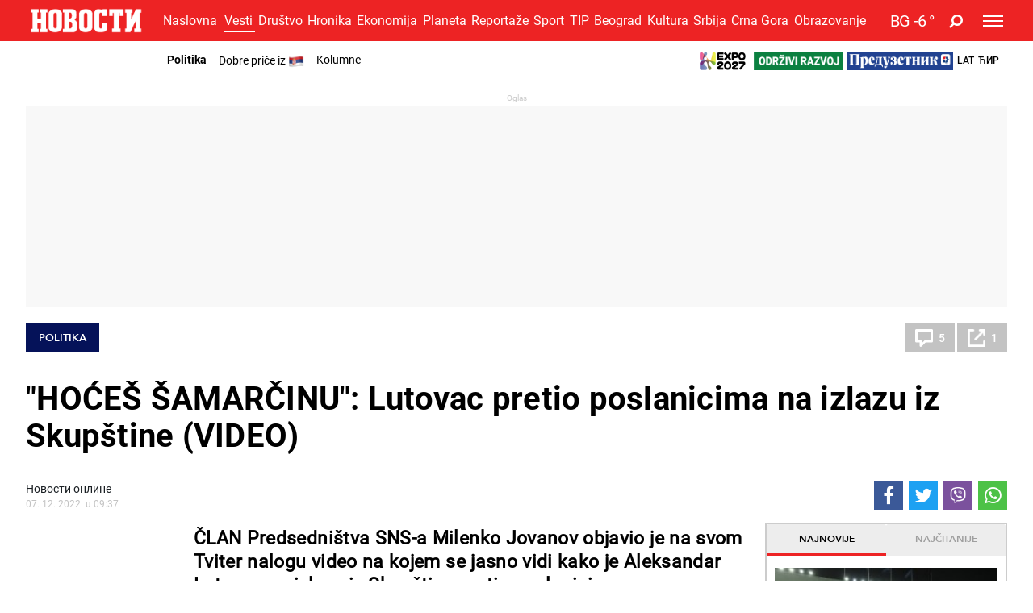

--- FILE ---
content_type: text/html; charset=UTF-8
request_url: https://www.novosti.rs/vesti/politika/1179964/aleksandar-lutovac-skupstina-srbije-sns-milenko-jovanov?utm_source=vecernje-novosti&utm_medium=vecernje-novosti-single&utm_campaign=single-box
body_size: 44827
content:
<!DOCTYPE html>
<html lang="sr">
    <head>
        <script type="text/javascript">
            var domain = window.location.hostname;
            if(domain == 'tip.rs' || domain == "www.tip.rs"){
                if(window.location.pathname != '/'){
                    window.location = 'https://www.novosti.rs' + window.location.pathname;
                }
            }

            if(domain == 'recepti.novosti.rs' || domain == "www.recepti.novosti.rs"){
                if(window.location.pathname != '/'){
                    window.location = 'https://www.novosti.rs' + window.location.pathname;
                }
            }
        </script>
        <link rel="shortcut icon" href="/favicon.ico">
        <meta charset="UTF-8">
        <meta name="viewport" content="width=device-width, initial-scale=1">
        <meta name="robots" content="max-image-preview:large">
                                    <script type="text/javascript">
                                let adsKeywords = {
                                    pageType: "article",
                                    category: "Vesti",
                                    subcategory: "Politika",
                                    articleId: "1179964",                            
                                    articleTags: [
                                        "SNS", "СНС","Narodna skupština Srbije", "Народна скупштина Србије","Milenko Jovanov", "Миленко Јованов","Aleksandar Lutovac", "Александар Лутовац",                                        
                                    ]                                    
                                }
                            </script>
                                
        <title>&quot;HOĆEŠ ŠAMARČINU&quot;: Lutovac pretio poslanicima na izlazu iz Skupštine (VIDEO)</title>
        
        <meta name="Description" content="ČLAN Predsedništva SNS-a Milenko Jovanov objavio je na svom Tviter nalogu video na kojem se jasno vidi kako je Aleksandar Lutovac na izlazu iz Skupštine pretio poslanicima." />
<meta name="Keywords" content="ČLAN Predsedništva SNS-a Milenko Jovanov objavio je na svom Tviter nalogu video na kojem se jasno vidi kako je Aleksandar Lutovac na izlazu iz Skupštine pretio poslanicima." />
<meta property="og:image" content="https://www.novosti.rs/data/images/2022-12-07/295379_aleksandar-lutovac_f.jpg" />
<meta property="fb:app_id" content="261398138896368" />
<meta property="og:title" content="&quot;HOĆEŠ ŠAMARČINU&quot;: Lutovac pretio poslanicima na izlazu iz Skupštine (VIDEO)" />
<meta property="og:type" content="article" />
<meta property="og:url" content="https://www.novosti.rs/vesti/politika/1179964/aleksandar-lutovac-skupstina-srbije-sns-milenko-jovanov?utm_source=vecernje-novosti&amp;utm_medium=vecernje-novosti-single&amp;utm_campaign=single-box" />
<meta property="og:site_name" content="NOVOSTI" />
<meta property="og:description" content="ČLAN Predsedništva SNS-a Milenko Jovanov objavio je na svom Tviter nalogu video na kojem se jasno vidi kako je Aleksandar Lutovac na izlazu iz Skupštine pretio poslanicima." />
<meta name="twitter:site" content="@Novostionline" />
<meta name="twitter:title" content="&quot;HOĆEŠ ŠAMARČINU&quot;: Lutovac pretio poslanicima na izlazu iz Skupštine (VIDEO)" />
<meta name="twitter:card" content="summary_large_image" />
<meta name="twitter:creator" content="@Novostionline" />
<meta name="twitter:description" content="ČLAN Predsedništva SNS-a Milenko Jovanov objavio je na svom Tviter nalogu video na kojem se jasno vidi kako je Aleksandar Lutovac na izlazu iz Skupštine pretio poslanicima." />
<meta name="twitter:image" content="https://www.novosti.rs/data/images/2022-12-07/295379_aleksandar-lutovac_f.jpg" />
<meta property="mrf:sections" content="Vesti;Politika" />        
                
        <link rel="shortcut icon" href="/favicon.ico">

        <meta name="referrer" content="no-referrer-when-downgrade">

        <!--ios compatibility-->
        <meta name="apple-mobile-web-app-capable" content="yes">
        <meta name="apple-mobile-web-app-title" content="Novosti.rs">
        <link rel="apple-touch-icon" href="/files/apple-icon-144x144.png?v=105">


        <!--Android compatibility-->

        <meta name="mobile-web-app-capable" content="yes">
        <meta name="application-name" content="Novosti.rs">
        <link rel="icon" type="image/png" href="/files/android-icon-192x192.png?v=105">

        <!-- PRELOAD -->
        <link rel="preconnect" href="https://fonts.gstatic.com" crossorigin>
        <link rel="preconnect" href="https://fonts.googleapis.com" crossorigin>
        <link rel="preload" as="font" href="/files/css/fonts/roboto_bold/Roboto-Bold.woff" type="font/woff" crossorigin="anonymous">
        <link rel="preload" as="font" href="/files/css/fonts/roboto_regular/Roboto-Regular.woff" type="font/woff" crossorigin="anonymous">
        <link rel="preload" as="font" href="/files/css/fonts/roboto_light/Roboto-Light.woff" type="font/woff" crossorigin="anonymous">
        <link rel="preload" as="font" href="/files/css/fonts/roboto_medium/Roboto-Medium.woff" type="font/woff" crossorigin="anonymous">
        <link rel="preload" as="font" href="/files/css/fonts/Awesome/fontawesome-webfont.woff2?v=4.7.0" type="font/woff2" crossorigin="anonymous">
        <link rel="preload" as="font" href="/files/css/fonts/avenir_heavy/Avenir-Heavy.woff" type="font/woff" crossorigin="anonymous">
        <link rel="preload" as="font" href="/files/css/fonts/Avenir-BookOblique/AvenirLT-BookOblique.woff" type="font/woff" crossorigin="anonymous">
                        
        <!--Page plugin Css files-->
        <link rel="preload" as="style" href="/files/css/owl.carousel_1.css?v=105">
        <link rel="preload" as="style" href="/files/css/jquery.mCustomScrollbar_1.css?v=105">
        <link rel="preload" as="style" href="/files/css/chartist_1.css?v=105">
        <link rel="preload" as="style" href="/files/css/swiper.css?v=105">
        <link rel="preload" as="style" href="/files/css/dark-theme_1.css?v=105">
        <link rel="preload" as="style" href="/files/css/custom.css?v=105">


        
        <link href="/files/css/owl.carousel_1.css?v=105" rel="stylesheet" type="text/css"/>
        <link href="/files/css/jquery.mCustomScrollbar_1.css?v=105" rel="stylesheet" type="text/css"/>
        <link href="/files/css/chartist_1.css?v=105" rel="stylesheet" type="text/css"/>
        <link href="/files/css/swiper.css?v=105" rel="stylesheet" type="text/css"/>
        
        <!--Core CSS file-->
        <link href="/files/css/dark-theme_1.css?v=105" rel="stylesheet" type="text/css"/>
        <link href="/files/css/custom.css?v=105" rel="stylesheet" type="text/css"/>
        <link rel="preload" as="style" href="/files/css/jquery.fancybox.min.css">     
        <link href="/files/css/jquery.fancybox.min.css" rel="stylesheet" type="text/css"/> 


        


        <link rel="preload" as="script" href="/files/js/jquery.min.js?v=105">
        <link rel="preload" as="script" href="/files/js/bootstrap.bundle.min.js?v=105">
        <link rel="preload" as="script" href="/files/js/owl.carousel.min.js?v=105">
        <link rel="preload" as="script" href="/files/js/minify/jquery.mCustomScrollbar.js?v=105">
        <link rel="preload" as="script" href="/files/js/minify/chartist.js?v=105">
        <link rel="preload" as="script" href="/files/js/jquery.fancybox.min.js?v=105">
        <link rel="preload" as="script" href="/files/js/minify/poll.js?v=105">
        <link rel="preload" as="script" href="/files/js/swiper.min.js?v=105">
        <link rel="preload" as="script" href="/files/js/dark-theme/main.js?v=105" >
        

                
        <link href="/files/css/jquery.fancybox.min.css" media="screen" rel="stylesheet" type="text/css" />
<link href="https://www.novosti.rs/amp/vesti/politika/1179964/aleksandar-lutovac-skupstina-srbije-sns-milenko-jovanov" rel="amphtml" />
<link href="https://www.novosti.rs/vesti/politika/1179964/aleksandar-lutovac-skupstina-srbije-sns-milenko-jovanov" rel="canonical" />
<link href="https://www.novosti.rs/vesti/politika/1179964/aleksandar-lutovac-skupstina-srbije-sns-milenko-jovanov" hreflang="sr-Latn-rs" rel="alternate" />
<link href="https://www.novosti.rs/c/vesti/politika/1179964/aleksandar-lutovac-skupstina-srbije-sns-milenko-jovanov" hreflang="sr-Cyrl-rs" rel="alternate" />
<link href="https://www.novosti.rs/data/images/2022-12-07/295379_aleksandar-lutovac_f.jpg?ts=1670404179" rel="preload" />
<link href="https://www.novosti.rs/data/images/2022-12-07/295379_aleksandar-lutovac_fmob.jpg?ts=1670404179" rel="preload" />
<link href="https://www.novosti.rs/data/images/2022-12-07/295379_aleksandar-lutovac_kf.jpg?ts=1670404179" rel="preload" />
<link href="https://www.novosti.rs/data/images/2022-12-07/295379_aleksandar-lutovac_kfmob.jpg?ts=1670404179" rel="preload" />
                
                
         <script>window.gdprAppliesGlobally=true;if(!("cmp_id" in window)||window.cmp_id<1){window.cmp_id=0}if(!("cmp_cdid" in window)){window.cmp_cdid="0d30bf1684bc"}if(!("cmp_params" in window)){window.cmp_params=""}if(!("cmp_host" in window)){window.cmp_host="a.delivery.consentmanager.net"}if(!("cmp_cdn" in window)){window.cmp_cdn="cdn.consentmanager.net"}if(!("cmp_proto" in window)){window.cmp_proto="https:"}if(!("cmp_codesrc" in window)){window.cmp_codesrc="1"}window.cmp_getsupportedLangs=function(){var b=["DE","EN","FR","IT","NO","DA","FI","ES","PT","RO","BG","ET","EL","GA","HR","LV","LT","MT","NL","PL","SV","SK","SL","CS","HU","RU","SR","ZH","TR","UK","AR","BS"];if("cmp_customlanguages" in window){for(var a=0;a<window.cmp_customlanguages.length;a++){b.push(window.cmp_customlanguages[a].l.toUpperCase())}}return b};window.cmp_getRTLLangs=function(){var a=["AR"];if("cmp_customlanguages" in window){for(var b=0;b<window.cmp_customlanguages.length;b++){if("r" in window.cmp_customlanguages[b]&&window.cmp_customlanguages[b].r){a.push(window.cmp_customlanguages[b].l)}}}return a};window.cmp_getlang=function(j){if(typeof(j)!="boolean"){j=true}if(j&&typeof(cmp_getlang.usedlang)=="string"&&cmp_getlang.usedlang!==""){return cmp_getlang.usedlang}var g=window.cmp_getsupportedLangs();var c=[];var f=location.hash;var e=location.search;var a="languages" in navigator?navigator.languages:[];if(f.indexOf("cmplang=")!=-1){c.push(f.substr(f.indexOf("cmplang=")+8,2).toUpperCase())}else{if(e.indexOf("cmplang=")!=-1){c.push(e.substr(e.indexOf("cmplang=")+8,2).toUpperCase())}else{if("cmp_setlang" in window&&window.cmp_setlang!=""){c.push(window.cmp_setlang.toUpperCase())}else{if(a.length>0){for(var d=0;d<a.length;d++){c.push(a[d])}}}}}if("language" in navigator){c.push(navigator.language)}if("userLanguage" in navigator){c.push(navigator.userLanguage)}var h="";for(var d=0;d<c.length;d++){var b=c[d].toUpperCase();if(g.indexOf(b)!=-1){h=b;break}if(b.indexOf("-")!=-1){b=b.substr(0,2)}if(g.indexOf(b)!=-1){h=b;break}}if(h==""&&typeof(cmp_getlang.defaultlang)=="string"&&cmp_getlang.defaultlang!==""){return cmp_getlang.defaultlang}else{if(h==""){h="EN"}}h=h.toUpperCase();return h};(function(){var u=document;var v=u.getElementsByTagName;var h=window;var o="";var b="_en";if("cmp_getlang" in h){o=h.cmp_getlang().toLowerCase();if("cmp_customlanguages" in h){for(var q=0;q<h.cmp_customlanguages.length;q++){if(h.cmp_customlanguages[q].l.toUpperCase()==o.toUpperCase()){o="en";break}}}b="_"+o}function x(i,e){var w="";i+="=";var s=i.length;var d=location;if(d.hash.indexOf(i)!=-1){w=d.hash.substr(d.hash.indexOf(i)+s,9999)}else{if(d.search.indexOf(i)!=-1){w=d.search.substr(d.search.indexOf(i)+s,9999)}else{return e}}if(w.indexOf("&")!=-1){w=w.substr(0,w.indexOf("&"))}return w}var k=("cmp_proto" in h)?h.cmp_proto:"https:";if(k!="http:"&&k!="https:"){k="https:"}var g=("cmp_ref" in h)?h.cmp_ref:location.href;var j=u.createElement("script");j.setAttribute("data-cmp-ab","1");var c=x("cmpdesign","cmp_design" in h?h.cmp_design:"");var f=x("cmpregulationkey","cmp_regulationkey" in h?h.cmp_regulationkey:"");var r=x("cmpgppkey","cmp_gppkey" in h?h.cmp_gppkey:"");var n=x("cmpatt","cmp_att" in h?h.cmp_att:"");j.src=k+"//"+h.cmp_host+"/delivery/cmp.php?"+("cmp_id" in h&&h.cmp_id>0?"id="+h.cmp_id:"")+("cmp_cdid" in h?"&cdid="+h.cmp_cdid:"")+"&h="+encodeURIComponent(g)+(c!=""?"&cmpdesign="+encodeURIComponent(c):"")+(f!=""?"&cmpregulationkey="+encodeURIComponent(f):"")+(r!=""?"&cmpgppkey="+encodeURIComponent(r):"")+(n!=""?"&cmpatt="+encodeURIComponent(n):"")+("cmp_params" in h?"&"+h.cmp_params:"")+(u.cookie.length>0?"&__cmpfcc=1":"")+"&l="+o.toLowerCase()+"&o="+(new Date()).getTime();j.type="text/javascript";j.async=true;if(u.currentScript&&u.currentScript.parentElement){u.currentScript.parentElement.appendChild(j)}else{if(u.body){u.body.appendChild(j)}else{var t=v("body");if(t.length==0){t=v("div")}if(t.length==0){t=v("span")}if(t.length==0){t=v("ins")}if(t.length==0){t=v("script")}if(t.length==0){t=v("head")}if(t.length>0){t[0].appendChild(j)}}}var m="js";var p=x("cmpdebugunminimized","cmpdebugunminimized" in h?h.cmpdebugunminimized:0)>0?"":".min";var a=x("cmpdebugcoverage","cmp_debugcoverage" in h?h.cmp_debugcoverage:"");if(a=="1"){m="instrumented";p=""}var j=u.createElement("script");j.src=k+"//"+h.cmp_cdn+"/delivery/"+m+"/cmp"+b+p+".js";j.type="text/javascript";j.setAttribute("data-cmp-ab","1");j.async=true;if(u.currentScript&&u.currentScript.parentElement){u.currentScript.parentElement.appendChild(j)}else{if(u.body){u.body.appendChild(j)}else{var t=v("body");if(t.length==0){t=v("div")}if(t.length==0){t=v("span")}if(t.length==0){t=v("ins")}if(t.length==0){t=v("script")}if(t.length==0){t=v("head")}if(t.length>0){t[0].appendChild(j)}}}})();window.cmp_addFrame=function(b){if(!window.frames[b]){if(document.body){var a=document.createElement("iframe");a.style.cssText="display:none";if("cmp_cdn" in window&&"cmp_ultrablocking" in window&&window.cmp_ultrablocking>0){a.src="//"+window.cmp_cdn+"/delivery/empty.html"}a.name=b;a.setAttribute("title","Intentionally hidden, please ignore");a.setAttribute("role","none");a.setAttribute("tabindex","-1");document.body.appendChild(a)}else{window.setTimeout(window.cmp_addFrame,10,b)}}};window.cmp_rc=function(h){var b=document.cookie;var f="";var d=0;while(b!=""&&d<100){d++;while(b.substr(0,1)==" "){b=b.substr(1,b.length)}var g=b.substring(0,b.indexOf("="));if(b.indexOf(";")!=-1){var c=b.substring(b.indexOf("=")+1,b.indexOf(";"))}else{var c=b.substr(b.indexOf("=")+1,b.length)}if(h==g){f=c}var e=b.indexOf(";")+1;if(e==0){e=b.length}b=b.substring(e,b.length)}return(f)};window.cmp_stub=function(){var a=arguments;__cmp.a=__cmp.a||[];if(!a.length){return __cmp.a}else{if(a[0]==="ping"){if(a[1]===2){a[2]({gdprApplies:gdprAppliesGlobally,cmpLoaded:false,cmpStatus:"stub",displayStatus:"hidden",apiVersion:"2.0",cmpId:31},true)}else{a[2](false,true)}}else{if(a[0]==="getUSPData"){a[2]({version:1,uspString:window.cmp_rc("")},true)}else{if(a[0]==="getTCData"){__cmp.a.push([].slice.apply(a))}else{if(a[0]==="addEventListener"||a[0]==="removeEventListener"){__cmp.a.push([].slice.apply(a))}else{if(a.length==4&&a[3]===false){a[2]({},false)}else{__cmp.a.push([].slice.apply(a))}}}}}}};window.cmp_gpp_ping=function(){return{gppVersion:"1.0",cmpStatus:"stub",cmpDisplayStatus:"hidden",supportedAPIs:["tcfca","usnat","usca","usva","usco","usut","usct"],cmpId:31}};window.cmp_gppstub=function(){var a=arguments;__gpp.q=__gpp.q||[];if(!a.length){return __gpp.q}var g=a[0];var f=a.length>1?a[1]:null;var e=a.length>2?a[2]:null;if(g==="ping"){return window.cmp_gpp_ping()}else{if(g==="addEventListener"){__gpp.e=__gpp.e||[];if(!("lastId" in __gpp)){__gpp.lastId=0}__gpp.lastId++;var c=__gpp.lastId;__gpp.e.push({id:c,callback:f});return{eventName:"listenerRegistered",listenerId:c,data:true,pingData:window.cmp_gpp_ping()}}else{if(g==="removeEventListener"){var h=false;__gpp.e=__gpp.e||[];for(var d=0;d<__gpp.e.length;d++){if(__gpp.e[d].id==e){__gpp.e[d].splice(d,1);h=true;break}}return{eventName:"listenerRemoved",listenerId:e,data:h,pingData:window.cmp_gpp_ping()}}else{if(g==="getGPPData"){return{sectionId:3,gppVersion:1,sectionList:[],applicableSections:[0],gppString:"",pingData:window.cmp_gpp_ping()}}else{if(g==="hasSection"||g==="getSection"||g==="getField"){return null}else{__gpp.q.push([].slice.apply(a))}}}}}};window.cmp_msghandler=function(d){var a=typeof d.data==="string";try{var c=a?JSON.parse(d.data):d.data}catch(f){var c=null}if(typeof(c)==="object"&&c!==null&&"__cmpCall" in c){var b=c.__cmpCall;window.__cmp(b.command,b.parameter,function(h,g){var e={__cmpReturn:{returnValue:h,success:g,callId:b.callId}};d.source.postMessage(a?JSON.stringify(e):e,"*")})}if(typeof(c)==="object"&&c!==null&&"__uspapiCall" in c){var b=c.__uspapiCall;window.__uspapi(b.command,b.version,function(h,g){var e={__uspapiReturn:{returnValue:h,success:g,callId:b.callId}};d.source.postMessage(a?JSON.stringify(e):e,"*")})}if(typeof(c)==="object"&&c!==null&&"__tcfapiCall" in c){var b=c.__tcfapiCall;window.__tcfapi(b.command,b.version,function(h,g){var e={__tcfapiReturn:{returnValue:h,success:g,callId:b.callId}};d.source.postMessage(a?JSON.stringify(e):e,"*")},b.parameter)}if(typeof(c)==="object"&&c!==null&&"__gppCall" in c){var b=c.__gppCall;window.__gpp(b.command,function(h,g){var e={__gppReturn:{returnValue:h,success:g,callId:b.callId}};d.source.postMessage(a?JSON.stringify(e):e,"*")},"parameter" in b?b.parameter:null,"version" in b?b.version:1)}};window.cmp_setStub=function(a){if(!(a in window)||(typeof(window[a])!=="function"&&typeof(window[a])!=="object"&&(typeof(window[a])==="undefined"||window[a]!==null))){window[a]=window.cmp_stub;window[a].msgHandler=window.cmp_msghandler;window.addEventListener("message",window.cmp_msghandler,false)}};window.cmp_setGppStub=function(a){if(!(a in window)||(typeof(window[a])!=="function"&&typeof(window[a])!=="object"&&(typeof(window[a])==="undefined"||window[a]!==null))){window[a]=window.cmp_gppstub;window[a].msgHandler=window.cmp_msghandler;window.addEventListener("message",window.cmp_msghandler,false)}};window.cmp_addFrame("__cmpLocator");if(!("cmp_disableusp" in window)||!window.cmp_disableusp){window.cmp_addFrame("__uspapiLocator")}if(!("cmp_disabletcf" in window)||!window.cmp_disabletcf){window.cmp_addFrame("__tcfapiLocator")}if(!("cmp_disablegpp" in window)||!window.cmp_disablegpp){window.cmp_addFrame("__gppLocator")}window.cmp_setStub("__cmp");if(!("cmp_disabletcf" in window)||!window.cmp_disabletcf){window.cmp_setStub("__tcfapi")}if(!("cmp_disableusp" in window)||!window.cmp_disableusp){window.cmp_setStub("__uspapi")}if(!("cmp_disablegpp" in window)||!window.cmp_disablegpp){window.cmp_setGppStub("__gpp")};</script> <script type="text/javascript" async src="https://securepubads.g.doubleclick.net/tag/js/gpt.js"></script>
<script type="text/javascript" async src="https://ocdn.eu/mis/wrapper/novosti.rs/28052025/prebid.js"></script>
<script type="text/javascript" async src="https://ocdn.eu/mis/wrapper/novosti.rs/19012026/ads.min.js"></script><!-- (C)2000-2020 Gemius SA - gemiusPrism  / novosti.rs/Novosti - Novi Portal - od Jula 2020/Vesti -->
<script type="text/javascript">
<!--//--><![CDATA[//><!--
var pp_gemius_identifier = 'ndBAV.NqM0IUx3eZxuVtfYXDfSTpCa8jmyEP1D1KDAr.F7';
// lines below shouldn't be edited
function gemius_pending(i) { window[i] = window[i] || function() {var x = window[i+'_pdata'] = window[i+'_pdata'] || []; x[x.length]=arguments;};};gemius_pending('gemius_hit'); gemius_pending('gemius_event'); gemius_pending('pp_gemius_hit'); gemius_pending('pp_gemius_event');(function(d,t) {try {var gt=d.createElement(t),s=d.getElementsByTagName(t)[0],l='http'+((location.protocol=='https:')?'s':''); gt.setAttribute('async','async');gt.setAttribute('defer','defer'); gt.src=l+'://gars.hit.gemius.pl/xgemius.js'; s.parentNode.insertBefore(gt,s);} catch (e) {}})(document,'script');
//--><!]]>
</script><script async src="//ads.smn.rs/dmpcnt.js?cntoid=24f41515-2164-40f7-af62-bac5269f04e3" async="async"></script><script type="text/javascript">
!function(){"use strict";function e(e){var t=!(arguments.length>1&&void 0!==arguments[1])||arguments[1],c=document.createElement("script");c.src=e,t?c.type="module":(c.async=!0,c.type="text/javascript",c.setAttribute("nomodule",""));var n=document.getElementsByTagName("script")[0];n.parentNode.insertBefore(c,n)}!function(t,c){!function(t,c,n){var a,o,r;n.accountId=c,null!==(a=t.marfeel)&&void 0!==a||(t.marfeel={}),null!==(o=(r=t.marfeel).cmd)&&void 0!==o||(r.cmd=[]),t.marfeel.config=n;var i="https://sdk.mrf.io/statics";e("".concat(i,"/marfeel-sdk.js?id=").concat(c),!0),e("".concat(i,"/marfeel-sdk.es5.js?id=").concat(c),!1)}(t,c,arguments.length>2&&void 0!==arguments[2]?arguments[2]:{})}(window,3572,{})}();
</script><script async src="//pahtsx.tech/c/novosti.rs.js"></script><link rel="dns-prefetch" href="https://c.aklamator.com" />
<script>var akla_sec="aNovRsingle";</script>
<script async src="https://s.aklamator.com/i/w.js"></script>
        <!-- Google Tag Manager -->
        <script>(function(w,d,s,l,i){w[l]=w[l]||[];w[l].push({'gtm.start':
        new Date().getTime(),event:'gtm.js'});var f=d.getElementsByTagName(s)[0],
        j=d.createElement(s),dl=l!='dataLayer'?'&l='+l:'';j.async=true;j.src=
        'https://www.googletagmanager.com/gtm.js?id='+i+dl;f.parentNode.insertBefore(j,f);
        })(window,document,'script','dataLayer','GTM-MM7NTF8');</script>
        <!-- End Google Tag Manager -->
        
        
            <!-- Google tag (gtag.js) --> 
            <script async src="https://www.googletagmanager.com/gtag/js?id=G-7XXYR8SP63"></script> 
            <script> window.dataLayer = window.dataLayer || []; 
            function gtag(){dataLayer.push(arguments);} 
            gtag('js', new Date()); gtag('config', 'G-7XXYR8SP63'); 
            </script>
                    
        <style>
            .header-bottom {
                background-color: #ED2324;
            }
        </style>     
        
    </head>
    <body>        
                <!-- Google Tag Manager (noscript) -->
        <noscript><iframe src="https://www.googletagmanager.com/ns.html?id=GTM-MM7NTF8"
        height="0" width="0" style="display:none;visibility:hidden"></iframe></noscript>
        <!-- End Google Tag Manager (noscript) -->      

         <div id="Adhesion" class="wrapperAd"></div>
        <div class="big-banner banner-left" >
         <div id="Branding_Left" class="wrapperAd"></div>        </div>
        
        <div class="big-banner banner-right" >
         <div id="Branding_Right" class="wrapperAd"></div>        </div>

                            <header data-category="#ED2324">
                        <div class="header-inner">
                            <section class="d-none text-center category-bg header-top">
                                <div class="container">
                                    <div class="banner mx-auto">
                                        
                                    </div>
                                </div>
                            </section>
                            <section class="header-bottom category-bg">
                                <div class="container">
                                    <nav class="navbar  navbar-dark p-0">
                                        <a class="navbar-brand mr-1" href="https://www.novosti.rs/">
                                            <img srcset="/files/img/logo-small.png?v=105 200w, /files/img/logo-small.png?v=105 120w" src="/files/img/logo-small.png?v=105" alt=""/>
                                        </a>

                                        	<ul class='d-none d-lg-block category-menu owl-carousel list-unstyled mb-0'><li><a class='' href='/'>Naslovna</a></li><li class='d-lg-none'><a class='' href='/najnovije-vesti'>Najnovije</a></li><li><a class='active' href='/vesti'>Vesti</a></li><li><a class='' href='/drustvo'>Društvo</a></li><li><a class='' href='/hronika'>Hronika</a></li><li><a class='' href='/ekonomija'>Ekonomija</a></li><li><a class='' href='/planeta'>Planeta</a></li><li><a class='' href='/reportaze'>Reportaže</a></li><li><a class='' href='/sport'>Sport</a></li><li><a class='' href='/tip'>TIP</a></li><li><a class='' href='/beograd'>Beograd</a></li><li><a class='' href='/kultura'>Kultura</a></li><li><a class='' href='/srbija'>Srbija</a></li><li><a class='' href='/crna-gora'>Crna Gora</a></li><li><a class='' href='/obrazovanje'>Obrazovanje</a></li></ul>                                        
                                        
                                        <ul class="language-menu list-unstyled d-flex align-items-center ml-auto mb-0 d-lg-none">
                                            <li><a class='lat-link active' href="/">Lat</a></li>
                                            <li><a class='cir-link' href="/c">Ћир</a></li>
                                        </ul>

                                        
                <a href='/vremenska-prognoza-za-gradove-beograd-nis-novi-sad/792680/beograd' class='weather d-flex align-items-center ml-1 ml-xm-3'>
                    <div class='weather-temperature'><span class='mr-1'>BG</span><span>-6 </span>&deg;</div>
                    
                
                </a>
                                                        <a title='Pretraga' href="/pretraga" class="search-icon fa fa-search ml-2 ml-xm-3"></a>


                                        
                <button class='navbar-toggler ml-1 ml-xm-3' type='button' data-toggle='collapse' data-target='#main-menu' aria-controls='main-menu' aria-expanded='false' aria-label='Toggle navigation'>
                    <span></span>
                    <span></span>
                    <span></span>
                </button>

                <div class='collapse navbar-collapse' id='main-menu'>
                    <div class='menu-wrapper'>
                        <ul class='navbar-nav main-menu flex-lg-row list-unstyled'>
                
                    <li class='main-menu-item d-block d-lg-none' data-category='#ed2324'>
                        <a class='text-uppercase' href='/'>
                            <span class='menu-text category-border'>Naslovna</span> 
                        </a>
                    </li>
                    <li class='main-menu-item d-block d-lg-none' data-category='#ed2324'>
                        <a class='text-uppercase' href='/najnovije-vesti'>
                            <span class='menu-text category-border'>Najnovije vesti</span> 
                        </a>
                    </li>
                        
                            <li class='main-menu-item' data-category='#ED2324'>
                                <a class='text-uppercase' href='/vesti'>
                                    <span class='menu-text category-border'>Vesti</span> 
                                    <span class='fa fa-angle-up toggle-submenu'></span>
                                </a>

                        
                                <ul class='submenu list-unstyled'>
                            <li class='submenu-item'><a href='/vesti/politika'>Politika</a></li><li class='submenu-item'><a href='/vesti/dobre-price'>Dobre priče iz </a></li><li class='submenu-item'><a href='/vesti/kolumne'>Kolumne</a></li>
                                </ul>
                            
                            </li>
                        
                            <li class='main-menu-item' data-category='#980606'>
                                <a class='text-uppercase' href='/drustvo'>
                                    <span class='menu-text category-border'>Društvo</span> 
                                    <span class='fa fa-angle-down toggle-submenu'></span>
                                </a>

                        
                                <ul class='submenu list-unstyled'>
                            <li class='submenu-item'><a href='/drustvo/vesti'>Vesti</a></li><li class='submenu-item'><a href='/drustvo/feljton'>Feljton</a></li><li class='submenu-item'><a href='/drustvo/penzioneri'>Penzioneri</a></li>
                                </ul>
                            
                            </li>
                        
                            <li class='main-menu-item' data-category='#008080'>
                                <a class='text-uppercase' href='/hronika'>
                                    <span class='menu-text category-border'>Hronika</span> 
                                    <span class='fa fa-angle-down toggle-submenu'></span>
                                </a>

                        
                                <ul class='submenu list-unstyled'>
                            <li class='submenu-item'><a href='/hronika/zlocin'>Zločin</a></li><li class='submenu-item'><a href='/hronika/hapsenja-i-istraga'>Hapšenja i istraga</a></li><li class='submenu-item'><a href='/hronika/sudjenja'>Suđenja</a></li><li class='submenu-item'><a href='/hronika/nesrece'>Nesreće</a></li>
                                </ul>
                            
                            </li>
                        
                            <li class='main-menu-item' data-category='#981C8F'>
                                <a class='text-uppercase' href='/recepti'>
                                    <span class='menu-text category-border'>Recepti</span> 
                                    <span class='fa fa-angle-down toggle-submenu'></span>
                                </a>

                        
                                <ul class='submenu list-unstyled'>
                            <li class='submenu-item'><a href='/recepti/torte-i-kolaci'>Torte i kolači</a></li><li class='submenu-item'><a href='/recepti/salate-i-corbe'>Salate i čorbe</a></li><li class='submenu-item'><a href='/recepti/bakini-recepti'>Bakini recepti</a></li><li class='submenu-item'><a href='/recepti/rucak-dana'>Ručak dana</a></li><li class='submenu-item'><a href='/recepti/peciva-i-pite'>Peciva i pite</a></li><li class='submenu-item'><a href='/recepti/posalji-recept'>Pošalji recept</a></li>
                                </ul>
                            
                            </li>
                        
                            <li class='main-menu-item' data-category='#99005b'>
                                <a title='Magazin Novosti' class='text-uppercase' href='https://www.magazin.novosti.rs#utm_source=novosti&utm_medium=web&utm_campaign=2026-01-21'>
                                    <span class='menu-text category-border'>Magazin</span> 
                                </a>
                            </li>
                        
                            <li class='main-menu-item' data-category='#008000'>
                                <a class='text-uppercase' href='/ekonomija'>
                                    <span class='menu-text category-border'>Ekonomija</span> 
                                    <span class='fa fa-angle-down toggle-submenu'></span>
                                </a>

                        
                                <ul class='submenu list-unstyled'>
                            <li class='submenu-item'><a href='/ekonomija/vesti'>Vesti</a></li><li class='submenu-item'><a href='/ekonomija/poljoprivreda'>Poljoprivreda</a></li><li class='submenu-item'><a href='/ekonomija/preduzetnik'>Preduzetnik</a></li>
                                </ul>
                            
                            </li>
                        
                            <li class='main-menu-item' data-category='#005B8C'>
                                <a class='text-uppercase' href='/planeta'>
                                    <span class='menu-text category-border'>Planeta</span> 
                                    <span class='fa fa-angle-down toggle-submenu'></span>
                                </a>

                        
                                <ul class='submenu list-unstyled'>
                            <li class='submenu-item'><a href='/planeta/svet'>Svet</a></li><li class='submenu-item'><a href='/planeta/region'>Region</a></li>
                                </ul>
                            
                            </li>
                        
                            <li class='main-menu-item' data-category='#28B2F0'>
                                <a class='text-uppercase' href='/reportaze'>
                                    <span class='menu-text category-border'>Reportaže</span> 
                                    <span class='fa fa-angle-down toggle-submenu'></span>
                                </a>

                        
                                <ul class='submenu list-unstyled'>
                            <li class='submenu-item'><a href='/reportaze/vesti'>Vesti</a></li><li class='submenu-item'><a href='/reportaze/najplemenitiji-podvig'>Najplemenitiji podvig</a></li>
                                </ul>
                            
                            </li>
                        
                            <li class='main-menu-item' data-category='#99005b'>
                                <a href='/expo-2027'>
                                    <span class='menu-text'>
                                        <img src='/files/img/expo27/header-logo.png' height='20'>
                                    </span>
                                </a>
                            </li>
                            <li class='main-menu-item' data-category='#99005b'>
                                <a href='/odrzivi-razvoj'>
                                    <span class='menu-text'>
                                        <img src='/files/img/odrzivi-razvoj.png' height='20'>
                                    </span>
                                </a>
                            </li>
                            <li class='main-menu-item' data-category='#99005b'>
                                <a href='/ekonomija/preduzetnik'>
                                    <span class='menu-text'>
                                        <img src='/files/img/preduzetnik-logo.png' height='20'>
                                    </span>
                                </a>
                            </li>
                        
                                <li class='main-menu-item' data-category='#ed2324'>
                                    <a class='text-uppercase' target='_blank' href='https://video.novosti.rs/' title='Video redakcija Novosti'>
                                        <span class='menu-text category-border'>Video</span> 
                                    </a>
                                </li>
                        
                            <li class='main-menu-item' data-category='#636D17'>
                                <a class='text-uppercase' href='/sport'>
                                    <span class='menu-text category-border'>Sport</span> 
                                    <span class='fa fa-angle-down toggle-submenu'></span>
                                </a>

                        
                                <ul class='submenu list-unstyled'>
                            <li class='submenu-item'><a href='/sport/fudbal' style='display: inline-block;margin: 5px 0;'><img src='/files/img/soccer-fudbal-logo.png' height='30px'></a></li><li class='submenu-item'><a href='/sport/kosarka'>Košarka</a></li><li class='submenu-item'><a href='/sport/tenis'>Tenis</a></li><li class='submenu-item'><a href='/sport/ostali-sportovi'>Ostali sportovi</a></li><li class='submenu-item'><a href='/sport/sportski-video'>Sportski video</a></li><li class='submenu-item'><a href='/soccerbet' style='display: inline-block;margin: 5px 0;'><img src='/files/img/soccer-logo-meni.png' height='30px'></a></li>
                                </ul>
                            
                            </li>
                        
                            <li class='main-menu-item' data-category='#FFD231'>
                                <a class='text-uppercase' href='/tip'>
                                    <span class='menu-text category-border'>TIP</span> 
                                    <span class='fa fa-angle-down toggle-submenu'></span>
                                </a>

                        
                                <ul class='submenu list-unstyled'>
                            <li class='submenu-item'><a href='/tip/tip-fudbal'>Tip fudbal</a></li><li class='submenu-item'><a href='/tip/tip-dana'>Tip dana</a></li><li class='submenu-item'><a href='/tip/tip-ostali-sportovi'>TIP ostali sportovi</a></li><li class='submenu-item'><a href='/tip/tip-asova'>Tip Asova</a></li><li class='submenu-item'><a href='/tip/vesti'>Vesti</a></li>
                                </ul>
                            
                            </li>
                        
                                <li class='main-menu-item' data-category='#2424D9'>
                                    <a class='text-uppercase' href='/panorama'>
                                        <span class='menu-text category-border'>Panorama</span> 
                                    </a>
                                </li>

                            
                                <li class='main-menu-item' data-category='#004E46'>
                                    <a class='text-uppercase' href='/beograd'>
                                        <span class='menu-text category-border'>Beograd</span> 
                                    </a>
                                </li>

                            
                            <li class='main-menu-item' data-category='#622956'>
                                <a class='text-uppercase' href='/kultura'>
                                    <span class='menu-text category-border'>Kultura</span> 
                                    <span class='fa fa-angle-down toggle-submenu'></span>
                                </a>

                        
                                <ul class='submenu list-unstyled'>
                            <li class='submenu-item'><a href='/kultura/vesti'>Vesti</a></li><li class='submenu-item'><a href='/kultura/dodatak-kultura'>Dodatak Kultura</a></li><li class='submenu-item'><a href='/kultura/tv-novosti'>TV Novosti</a></li>
                                </ul>
                            
                            </li>
                        
                                <li class='main-menu-item' data-category='#6020BB'>
                                    <a class='text-uppercase' href='/dr-novosti'>
                                        <span class='menu-text category-border'>Dr Novosti</span> 
                                    </a>
                                </li>

                            
                                <li class='main-menu-item' data-category='#D6903D'>
                                    <a class='text-uppercase' href='/srbija'>
                                        <span class='menu-text category-border'>Srbija</span> 
                                    </a>
                                </li>

                            
                                <li class='main-menu-item' data-category='#6C6D68'>
                                    <a class='text-uppercase' href='/crna-gora'>
                                        <span class='menu-text category-border'>Crna Gora</span> 
                                    </a>
                                </li>

                            
                                <li class='main-menu-item' data-category='#0C179C'>
                                    <a class='text-uppercase' href='/republika-srpska'>
                                        <span class='menu-text category-border'>Republika Srpska</span> 
                                    </a>
                                </li>

                            
                                <li class='main-menu-item' data-category='#DE788C'>
                                    <a class='text-uppercase' href='/scena'>
                                        <span class='menu-text category-border'>Scena</span> 
                                    </a>
                                </li>

                            
                                <li class='main-menu-item' data-category='#4E8914'>
                                    <a class='text-uppercase' href='/obrazovanje'>
                                        <span class='menu-text category-border'>Obrazovanje</span> 
                                    </a>
                                </li>

                            
                                <li class='main-menu-item' data-category='#ED2324'>
                                    <a class='text-uppercase' href='/galerije'>
                                        <span class='menu-text category-border'>Galerije</span> 
                                    </a>
                                </li>

                            
                <li class='main-menu-item' data-category='#ed2324'>
                        <a class='text-uppercase' target='_blank' href='https://citulje.novosti.rs/'>
                            <span class='menu-text category-border'>Čitulje</span>
                        </a>
                </li>
                
                <li class='main-menu-item' data-category='#ed2324'>
                        <a class='text-uppercase' target='_blank' href='https://www.nportal.rs/'>
                            <span class='menu-text category-border'>Nportal</span>
                        </a>
                </li>
                
                <li class='main-menu-item' data-category='#ed2324'>
                        <a class='text-uppercase' target='_blank' href='https://radionovosti.com/'>
                            <span class='menu-text category-border'>Digitalni radio</span>
                        </a>
                </li>
                
                        </ul>
                    </div>
                </div>
                                                        
                                    </nav>
                                </div>
                            </section>
                        </div>
                    </header>
                                
                    
                <div class='new-mobile-menu-wrapper'>
                    <div class='category-menu-wrapper'>                   
                        <ul class='d-lg-none category-menu-mobile list-unstyled mb-0'>
                
                            <li>
                                <a class='' href='/vesti'>
                                    Vesti
                                </a>
                            </li>

                        
                            <li>
                                <a class='' href='/drustvo'>
                                    Društvo
                                </a>
                            </li>

                        
                            <li>
                                <a class='' href='/hronika'>
                                    Hronika
                                </a>
                            </li>

                        
                            <li>
                                <a class='' href='/recepti'>
                                    Recepti
                                </a>
                            </li>

                        
                            <li>
                                <a class='' href='/ekonomija'>
                                    Ekonomija
                                </a>
                            </li>

                        
                            <li>
                                <a class='' href='/planeta'>
                                    Planeta
                                </a>
                            </li>

                        
                            <li>
                                <a class='' href='/reportaze'>
                                    Reportaže
                                </a>
                            </li>

                        
                            <li>
                                <a class='' href='/sport'>
                                    Sport
                                </a>
                            </li>

                        
                            <li>
                                <a class='' href='/tip'>
                                    TIP
                                </a>
                            </li>

                        
                            <li>
                                <a class='' href='/panorama'>
                                    Panorama
                                </a>
                            </li>

                        
                            <li>
                                <a class='' href='/beograd'>
                                    Beograd
                                </a>
                            </li>

                        
                            <li>
                                <a class='' href='/kultura'>
                                    Kultura
                                </a>
                            </li>

                        
                            <li>
                                <a class='' href='/dr-novosti'>
                                    Dr Novosti
                                </a>
                            </li>

                        
                            <li>
                                <a class='' href='/srbija'>
                                    Srbija
                                </a>
                            </li>

                        
                            <li>
                                <a class='' href='/crna-gora'>
                                    Crna Gora
                                </a>
                            </li>

                        
                            <li>
                                <a class='' href='/republika-srpska'>
                                    Republika Srpska
                                </a>
                            </li>

                        
                            <li>
                                <a class='' href='/scena'>
                                    Scena
                                </a>
                            </li>

                        
                            <li>
                                <a class='' href='/odrzivi-razvoj'>
                                    Održivi razvoj
                                </a>
                            </li>

                        <li><a class='' href='/obrazovanje'>Obrazovanje</a></li>
                            <li>
                                <a class='' href='/galerije'>
                                    Galerije
                                </a>
                            </li>

                        
                            <li>
                                <a target='_blank' href='https://citulje.novosti.rs/'>
                                    Čitulje
                                </a>
                            </li>
                
                            <li>
                                    <a target='_blank' href='https://www.nportal.rs/'>
                                        Nportal
                                    </a>
                            </li>
                
                            <li>
                                    <a target='_blank' href='https://radionovosti.com/'>
                                        Digitalni radio
                                    </a>
                            </li>
                
                        </ul>
                    </div>
                
                <nav class='subcategory-nav d-block bg-white'>
                    <div class='container d-flex'>
                        <ul class='subcategory-menu list-unstyled d-flex mb-0'>
                <li class='subcategory-item'><a class='active'  href='/vesti/politika'>Politika</a></li><li class='subcategory-item'><a  href='/vesti/dobre-price'>Dobre priče iz <img src="/files/img/flag-new/srbija.png" width="20" height="20"></a></li><li class='subcategory-item'><a  href='/vesti/kolumne'>Kolumne</a></li>
                        </ul>
                        <ul class='language-menu list-unstyled d-none d-lg-flex align-items-center ml-auto mb-0'>
                        <li class='mr-1'><a title='EXPO 2027' href='/expo-2027'><img alt='EXPO 2027' src='/files/img/expo27/header-logo.png' height='23px'></a></li>
                            <li class='mr-1'><a title='Odrzivi razvoj' href='/odrzivi-razvoj'><img alt='Odrzivi razvoj' src='/files/img/odrzivi-razvoj.png' height='23px'></a></li>
                            <li class='mr-1'><a title='Preduzetnik' href='/ekonomija/preduzetnik'><img alt='Preduzetnik' src='/files/img/preduzetnik-logo.png' height='23px'></a></li>
                            <li class='mr-1'><a class='lat-link' href='/'>Lat</a></li>
                            <li class='mr-2'><a class='cir-link' href='/c'>Ћир</a></li>
                        </ul>
                    </div>
                </nav>
            </div>
                
                                  
        
        
        <main>
            <div class='main-separator pb-1 pb-lg-2'></div>
             <div class='container desktop-bnr d-none d-lg-block'><div class='bnr billboard w-100 mb-1 mb-lg-2 w-100 bnr-mobile-100 bnr-desktop-250 bnr-vertical-content-mobile bnr-vertical-content-desktop'><div class='text-center'><div id="Billboard" class="wrapperAd"></div></div></div></div>            

<div class="page-content-wrapper">
    <div class="container">
        <div class="single-news mb-3 mt-3" data-category="#051259">
            <section class="single-news-header">
                <div class="d-flex justify-content-between  mb-4">
                    <a href="/vesti/politika" class="news-item-category category-bg rounded-0 text-white text-uppercase btn px-3 py-1">Politika</a>

                    <div class="news-info d-flex align-items-center justify-content-between">
                        <div class="social-sharing d-flex align-items-center">
                                                            <a class="news-comments-reference news-comment align-items-center d-flex">
                                    <span class="news-comment-icon d-block"></span>
                                    <span class="news-comment-number d-block">5</span>
                                </a>
                                                        <a href="#" class="news-share d-flex align-items-center">
                                <span class="news-share-icon d-block"></span>
                                <span class="news-share-number d-block number-of-shares" data-number-of-shares='1'>1</span>
                            </a>
                        </div>
                    </div><!--.news-info end-->
                </div>

                <h1 class="news-title mb-3 order-2 h2 pb-3 pt-3">
                    "HOĆEŠ ŠAMARČINU": Lutovac pretio poslanicima na izlazu iz Skupštine (VIDEO)                </h1>

                <div class="news-info d-flex  align-items-center justify-content-between mt-lg-3 mb-lg-3 mt-1 mb-1">
                    <div class="d-flex align-items-center mr-1 single-author-info">
                        
                        <div class="">
                            <a class='news-author'>Новости онлине</a>                            <p class="date-published">07. 12. 2022. u 09:37</p>
                        </div>
                    </div>
                    <div class="social-sharing d-flex align-items-center">
                        <div class='add-reaction' data-news-id="1179964">
                            
                <a class="fa fa-facebook" href="https://www.facebook.com/sharer.php?u=https%3A%2F%2Fwww.novosti.rs%2Fvesti%2Fpolitika%2F1179964%2Faleksandar-lutovac-skupstina-srbije-sns-milenko-jovanov" target="_blank"></a>
                <a class="fa fa-twitter" href="https://twitter.com/intent/tweet?text=HO%C4%86E%C5%A0+%C5%A0AMAR%C4%8CINU%3A+Lutovac+pretio+poslanicima+na+izlazu+iz+Skup%C5%A1tine+%28VIDEO%29&url=https%3A%2F%2Fwww.novosti.rs%2Fvesti%2Fpolitika%2F1179964%2Faleksandar-lutovac-skupstina-srbije-sns-milenko-jovanov" target="_blank"></a> 
                <a class="fa fa-viber" href="viber://forward?text=https%3A%2F%2Fwww.novosti.rs%2Fvesti%2Fpolitika%2F1179964%2Faleksandar-lutovac-skupstina-srbije-sns-milenko-jovanov" target="_blank"></a> 
                <a class="fa fa-whatsapp" href="whatsapp://send?text=https%3A%2F%2Fwww.novosti.rs%2Fvesti%2Fpolitika%2F1179964%2Faleksandar-lutovac-skupstina-srbije-sns-milenko-jovanov" target="_blank"></a>  
                                    </div>
                    </div>
                </div>
            </section>
        </div>
        <div class="row">
            <div class="col-12 col-lg-9 page-content-inner">
                <div class="single-news" data-category="#051259" data-news-id="1179964">
                    <div class="single-page-wrapper">
                        <section class="single-news-content pb-2">
                             <div class='container mobile-bnr d-block d-lg-none'><div class='bnr billboard w-100 mb-1 mb-lg-2 w-100 bnr-mobile-100 bnr-desktop-250 bnr-vertical-content-mobile bnr-vertical-content-desktop'><div class='text-center'><div id="Billboard" class="wrapperAd"></div></div></div></div>                            <h2 class="news-description pb-3 pt-1 pt-mb-3">
                                ČLAN Predsedništva SNS-a Milenko Jovanov objavio je na svom Tviter nalogu video na kojem se jasno vidi kako je Aleksandar Lutovac na izlazu iz Skupštine pretio poslanicima.                            </h2>
                            <figure class="single-news-lead-img img-placeholder size-16-9">
                                
                                    <img m_ext="f" m_id="295379" alt='ХОЋЕШ ШАМАРЧИНУ: Лутовац претио посланицима на излазу из Скупштине (ВИДЕО)' title='ХОЋЕШ ШАМАРЧИНУ: Лутовац претио посланицима на излазу из Скупштине (ВИДЕО)'
                                        srcset='/data/images/2022-12-07/295379_aleksandar-lutovac_f.jpg?ts=1670404179 906w, /data/images/2022-12-07/295379_aleksandar-lutovac_fmob.jpg?ts=1670404179 600w, /data/images/2022-12-07/295379_aleksandar-lutovac_kf.jpg?ts=1670404179 488w, /data/images/2022-12-07/295379_aleksandar-lutovac_kfmob.jpg?ts=1670404179 380w'
                                        src="/data/images/2022-12-07/295379_aleksandar-lutovac_fmob.jpg">

                                                                                    <p class="image-source">Foto: Tviter printskrin/Milenko Jovanov</p>
                                                            </figure>
                            <p>- Jurićemo vas po ulicama. Nije stilska figura u pitanju. Smušeni Lutovac malo psovao i pretio &quot;da će da mi zavali šamarčinu&quot; , ali smešan kakav jeste, brzo se povukao. Ovakve ludake Skupština još nije videla - poručio je Jovanov na svom Tviter nalogu.</p> <div class='bnr w-100 mb-2 bnr-mobile-280 bnr-desktop-600-sticky bnr-vertical-content-mobile mobile-bnr d-block d-lg-none'><div class='text-center'><div id="P1" class="wrapperAd"></div></div></div>                                                <script src="https://www.w4m.rs/tracker.js" async></script>
                                                <div data-ayu-widget="29"></div>
                                                <div class="embed-responsive" data-socialembed="twitter"><blockquote class="twitter-tweet"><p dir="ltr" lang="sr">Na izlazu iz Skupštine Dragana Rakić pretila poslanicima <a href="https://twitter.com/sns_srbija?ref_src=twsrc%5Etfw" target="_blank">@sns_srbija</a><br /><br />&quot;Jurićemo vas po ulicama. Nije stilska figura u pitanju&quot;.<br />Smušeni Lutovac malo psovao i pretio &quot;da će da mi zavali šamarčinu&quot; , ali smešan kakav jeste, brzo se povukao.<br /><br />Ovakve ludake Skupština još nije videla <a href="https://t.co/x5c2oqrMnZ" target="_blank">pic.twitter.com/x5c2oqrMnZ</a>&mdash; Milenko Jovanov (@MilenkoJovanov) <a href="https://twitter.com/MilenkoJovanov/status/1600246298354995202?ref_src=twsrc%5Etfw" target="_blank">December 6, 2022</a></blockquote><script async="" charset="utf-8" src="https://platform.twitter.com/widgets.js"></script></div>
                                                        
                            
                            
                            <div id="Taboola-Feed"></div>
                            
                            <div class="recommended-news mb-2" >
    <h2 class='category-news-title category-bg mb-0 py-1 px-2'>
        <span class='d-inline-block text-white'>Preporučujemo</span>
    </h2>

    <div class="row bg-light py-1 py-lg-2">
                                    <div class="col-12 col-sm-6 mb-0 mb-sm-2">
                                
                <article class='news-item pb-1 mb-1' data-category='#ED2324'>
                    <a href='/vesti/politika/1179947/najnovije-vesti-milos-vucevic-kosovo-aljbin-kurti?utm_source=vecernje-novosti&utm_medium=vecernje-novosti-single&utm_campaign=single-box'  title='DOVOLJNA JE ŠIBICA DA SVE ZAPALI Ministar Vučević: Kurtijev jedini cilj da protera Srbe' class='news-item-img mb-1 img-placeholder size-16-9'>
                        <img  loading='lazy' src="/data/images/2022-11-07/284513_viber-image-2022-11-07-14-38-15-620_t.jpg?time=1670416568"  title='DOVOLJNA JE ŠIBICA DA SVE ZAPALI Ministar Vučević: Kurtijev jedini cilj da protera Srbe' alt='DOVOLJNA JE ŠIBICA DA SVE ZAPALI Ministar Vučević: Kurtijev jedini cilj da protera Srbe'/>
                    </a>
                    <div class='news-item-data'>
                        <div class='d-flex align-items-center mb-1'>
                            <a href='/vesti/politika?utm_source=vecernje-novosti&utm_medium=vecernje-novosti-single&utm_campaign=single-box' class='news-item-category category-color'>Politika</a>
                            
                            <p class='news-item-counter ml-auto mb-0 d-flex align-items-center'>
                                <a href='/vesti/politika/1179947/najnovije-vesti-milos-vucevic-kosovo-aljbin-kurti?utm_source=vecernje-novosti&utm_medium=vecernje-novosti-single&utm_campaign=single-box'  title='DOVOLJNA JE ŠIBICA DA SVE ZAPALI Ministar Vučević: Kurtijev jedini cilj da protera Srbe' class='news-comment d-flex align-items-center'>
                                    <span class='news-comment-icon d-block'></span>
                                    <span class='news-comment-number d-block'>3</span>
                                </a>
                                <a href='/vesti/politika/1179947/najnovije-vesti-milos-vucevic-kosovo-aljbin-kurti?utm_source=vecernje-novosti&utm_medium=vecernje-novosti-single&utm_campaign=single-box'  title='DOVOLJNA JE ŠIBICA DA SVE ZAPALI Ministar Vučević: Kurtijev jedini cilj da protera Srbe' class='news-share d-flex align-items-center'>
                                    <span class='news-share-icon d-block'></span>
                                    <span class='news-share-number d-block'>3</span>
                                </a>
                            </p>
                                    
                    </div>
                        <h3 class='news-item-title mb-0'>
                            <a href='/vesti/politika/1179947/najnovije-vesti-milos-vucevic-kosovo-aljbin-kurti?utm_source=vecernje-novosti&utm_medium=vecernje-novosti-single&utm_campaign=single-box'  title='DOVOLJNA JE ŠIBICA DA SVE ZAPALI Ministar Vučević: Kurtijev jedini cilj da protera Srbe' class='d-block'>
                                "DOVOLjNA JE ŠIBICA DA SVE ZAPALI" Ministar Vučević: Kurtijev jedini cilj da protera Srbe
                            </a>
                        </h3>
                        
                        <p class='date-published mb-0 mt-auto'>07. 12. 2022. u 08:24</p>
                    </div>
                </article>
                                            </div>
                                                        <div class="col-12 col-sm-6 mb-0 mb-sm-2">
                                
                <article class='news-item pb-1 mb-1' data-category='#ED2324'>
                    <a href='/vesti/politika/1179899/plan-nemacke-francuske-nije-popravljen-crvene-linije-vucic-posle-samita-tirani-potvrdio-beograd-dobio-novu-verziju-predloga?utm_source=vecernje-novosti&utm_medium=vecernje-novosti-single&utm_campaign=single-box'  title='PLAN NEMAČKE I FRANCUSKE NIJE POPRAVLJEN, TU SU CRVENE LINIJE: Vučić posle samita u Tirani potvrdio da je Beograd dobio novu verziju predloga' class='news-item-img mb-1 img-placeholder size-16-9'>
                        <img  loading='lazy' src="/data/images/2022-12-06/295306_tan2022-12-0613065756-8_t.jpg?time=1670363205"  title='PLAN NEMAČKE I FRANCUSKE NIJE POPRAVLJEN, TU SU CRVENE LINIJE: Vučić posle samita u Tirani potvrdio da je Beograd dobio novu verziju predloga' alt='PLAN NEMAČKE I FRANCUSKE NIJE POPRAVLJEN, TU SU CRVENE LINIJE: Vučić posle samita u Tirani potvrdio da je Beograd dobio novu verziju predloga'/>
                    </a>
                    <div class='news-item-data'>
                        <div class='d-flex align-items-center mb-1'>
                            <a href='/vesti/politika?utm_source=vecernje-novosti&utm_medium=vecernje-novosti-single&utm_campaign=single-box' class='news-item-category category-color'>Politika</a>
                            
                            <p class='news-item-counter ml-auto mb-0 d-flex align-items-center'>
                                <a href='/vesti/politika/1179899/plan-nemacke-francuske-nije-popravljen-crvene-linije-vucic-posle-samita-tirani-potvrdio-beograd-dobio-novu-verziju-predloga?utm_source=vecernje-novosti&utm_medium=vecernje-novosti-single&utm_campaign=single-box'  title='PLAN NEMAČKE I FRANCUSKE NIJE POPRAVLJEN, TU SU CRVENE LINIJE: Vučić posle samita u Tirani potvrdio da je Beograd dobio novu verziju predloga' class='news-comment d-flex align-items-center'>
                                    <span class='news-comment-icon d-block'></span>
                                    <span class='news-comment-number d-block'>98</span>
                                </a>
                                <a href='/vesti/politika/1179899/plan-nemacke-francuske-nije-popravljen-crvene-linije-vucic-posle-samita-tirani-potvrdio-beograd-dobio-novu-verziju-predloga?utm_source=vecernje-novosti&utm_medium=vecernje-novosti-single&utm_campaign=single-box'  title='PLAN NEMAČKE I FRANCUSKE NIJE POPRAVLJEN, TU SU CRVENE LINIJE: Vučić posle samita u Tirani potvrdio da je Beograd dobio novu verziju predloga' class='news-share d-flex align-items-center'>
                                    <span class='news-share-icon d-block'></span>
                                    <span class='news-share-number d-block'>7</span>
                                </a>
                            </p>
                                    
                    </div>
                        <h3 class='news-item-title mb-0'>
                            <a href='/vesti/politika/1179899/plan-nemacke-francuske-nije-popravljen-crvene-linije-vucic-posle-samita-tirani-potvrdio-beograd-dobio-novu-verziju-predloga?utm_source=vecernje-novosti&utm_medium=vecernje-novosti-single&utm_campaign=single-box'  title='PLAN NEMAČKE I FRANCUSKE NIJE POPRAVLJEN, TU SU CRVENE LINIJE: Vučić posle samita u Tirani potvrdio da je Beograd dobio novu verziju predloga' class='d-block'>
                                PLAN NEMAČKE I FRANCUSKE NIJE POPRAVLjEN, TU SU CRVENE LINIJE: Vučić posle samita u Tirani potvrdio da je Beograd dobio novu verziju predloga
                            </a>
                        </h3>
                        
                        <p class='date-published mb-0 mt-auto'>07. 12. 2022. u 07:00</p>
                    </div>
                </article>
                                            </div>
                                                        <div class="col-12 col-sm-6 mb-0 mb-sm-2">
                                
                <article class='news-item pb-1 mb-1' data-category='#2424D9'>
                    <a href='https://www.nportal.rs/vest/40602/zena/vesti/kiseli-kupis-zbog-cega-se-kvari-saveti?utm_source=vecernje-novosti&utm_medium=vecernje-novosti-single&utm_campaign=single-box'  target='_blank'  title='SAVETI DOMAĆICA: Evo zbog čega se kvari kiseli kupus' class='news-item-img mb-1 img-placeholder size-16-9'>
                        <img  loading='lazy' src="/data/images/2022-01-02/178012_15811-kiseli-kupus-ig_t.jpg?time=1670317708"  title='SAVETI DOMAĆICA: Evo zbog čega se kvari kiseli kupus' alt='SAVETI DOMAĆICA: Evo zbog čega se kvari kiseli kupus'/>
                    </a>
                    <div class='news-item-data'>
                        <div class='d-flex align-items-center mb-1'>
                            <a href='/panorama/vesti?utm_source=vecernje-novosti&utm_medium=vecernje-novosti-single&utm_campaign=single-box' class='news-item-category category-color'>Panorama</a>
                            
                            <p class='news-item-counter ml-auto mb-0 d-flex align-items-center'>
                                <a href='https://www.nportal.rs/vest/40602/zena/vesti/kiseli-kupis-zbog-cega-se-kvari-saveti?utm_source=vecernje-novosti&utm_medium=vecernje-novosti-single&utm_campaign=single-box'  target='_blank'  title='SAVETI DOMAĆICA: Evo zbog čega se kvari kiseli kupus' class='news-comment d-flex align-items-center'>
                                    <span class='news-comment-icon d-block'></span>
                                    <span class='news-comment-number d-block'>0</span>
                                </a>
                                <a href='https://www.nportal.rs/vest/40602/zena/vesti/kiseli-kupis-zbog-cega-se-kvari-saveti?utm_source=vecernje-novosti&utm_medium=vecernje-novosti-single&utm_campaign=single-box'  target='_blank'  title='SAVETI DOMAĆICA: Evo zbog čega se kvari kiseli kupus' class='news-share d-flex align-items-center'>
                                    <span class='news-share-icon d-block'></span>
                                    <span class='news-share-number d-block'>0</span>
                                </a>
                            </p>
                                    
                    </div>
                        <h3 class='news-item-title mb-0'>
                            <a href='https://www.nportal.rs/vest/40602/zena/vesti/kiseli-kupis-zbog-cega-se-kvari-saveti?utm_source=vecernje-novosti&utm_medium=vecernje-novosti-single&utm_campaign=single-box'  target='_blank'  title='SAVETI DOMAĆICA: Evo zbog čega se kvari kiseli kupus' class='d-block'>
                                SAVETI DOMAĆICA: Evo zbog čega se kvari kiseli kupus
                            </a>
                        </h3>
                        
                        <p class='date-published mb-0 mt-auto'>06. 12. 2022. u 10:08</p>
                    </div>
                </article>
                                            </div>
                                                        <div class="col-12 col-sm-6 mb-0 mb-sm-2">
                                
                <article class='news-item pb-1 mb-1' data-category='#636D17'>
                    <a href='https://www.nportal.rs/vest/40665/sport/tajm-aut/rade-bogdanovic-kao-igrac-rade-bogdanovic-slika-iz-mladosti?utm_source=vecernje-novosti&utm_medium=vecernje-novosti-single&utm_campaign=single-box'  target='_blank'  title='GOLGETER SA EVRO TITULOM: Kako je izgledao Rade Bogdanović kao igrač - nosio boje velikana (FOTO)' class='news-item-img mb-1 img-placeholder size-16-9'>
                        <img  loading='lazy' src="/data/images/2022-12-06/295150_51828-rade-bogdanovic-kao-igrac-kako-je-izgledao-foto-z-jovanovic-jutjub-printskrin-ig_t.jpg?time=1670344026"  title='GOLGETER SA EVRO TITULOM: Kako je izgledao Rade Bogdanović kao igrač - nosio boje velikana (FOTO)' alt='GOLGETER SA EVRO TITULOM: Kako je izgledao Rade Bogdanović kao igrač - nosio boje velikana (FOTO)'/>
                    </a>
                    <div class='news-item-data'>
                        <div class='d-flex align-items-center mb-1'>
                            <a href='/sport/fudbal?utm_source=vecernje-novosti&utm_medium=vecernje-novosti-single&utm_campaign=single-box' class='news-item-category category-color'>Fudbal</a>
                            
                            <p class='news-item-counter ml-auto mb-0 d-flex align-items-center'>
                                <a href='https://www.nportal.rs/vest/40665/sport/tajm-aut/rade-bogdanovic-kao-igrac-rade-bogdanovic-slika-iz-mladosti?utm_source=vecernje-novosti&utm_medium=vecernje-novosti-single&utm_campaign=single-box'  target='_blank'  title='GOLGETER SA EVRO TITULOM: Kako je izgledao Rade Bogdanović kao igrač - nosio boje velikana (FOTO)' class='news-comment d-flex align-items-center'>
                                    <span class='news-comment-icon d-block'></span>
                                    <span class='news-comment-number d-block'>0</span>
                                </a>
                                <a href='https://www.nportal.rs/vest/40665/sport/tajm-aut/rade-bogdanovic-kao-igrac-rade-bogdanovic-slika-iz-mladosti?utm_source=vecernje-novosti&utm_medium=vecernje-novosti-single&utm_campaign=single-box'  target='_blank'  title='GOLGETER SA EVRO TITULOM: Kako je izgledao Rade Bogdanović kao igrač - nosio boje velikana (FOTO)' class='news-share d-flex align-items-center'>
                                    <span class='news-share-icon d-block'></span>
                                    <span class='news-share-number d-block'>0</span>
                                </a>
                            </p>
                                    
                    </div>
                        <h3 class='news-item-title mb-0'>
                            <a href='https://www.nportal.rs/vest/40665/sport/tajm-aut/rade-bogdanovic-kao-igrac-rade-bogdanovic-slika-iz-mladosti?utm_source=vecernje-novosti&utm_medium=vecernje-novosti-single&utm_campaign=single-box'  target='_blank'  title='GOLGETER SA EVRO TITULOM: Kako je izgledao Rade Bogdanović kao igrač - nosio boje velikana (FOTO)' class='d-block'>
                                GOLGETER SA EVRO TITULOM: Kako je izgledao Rade Bogdanović kao igrač - nosio boje velikana (FOTO)
                            </a>
                        </h3>
                        
                        <p class='date-published mb-0 mt-auto'>06. 12. 2022. u 18:00</p>
                    </div>
                </article>
                                            </div>
                                </div>
</div>
                            
                            
                             <div class='bnr w-100 mb-2 bnr-mobile-280 bnr-desktop-600-sticky bnr-vertical-content-mobile mobile-bnr d-block d-lg-none'><div class='text-center'><div id="P2" class="wrapperAd lazyAd"></div></div></div>
                                                            <div class="mobile-app bg-light d-flex flex-wrap justify-content-between p-3 align-items-center">
                                    <p class="mb-0 text-center">
                                        Pratite nas i putem iOS i android aplikacije                                    </p>
                                    <div class="d-flex justify-content-center align-items-center mobile-app-img">
                                        <a class="d-block mx-1" target="_blank" href="https://play.google.com/store/apps/details?id=rs.novosti&hl=en">
                                            <img src="/files/img/play-store.png" alt="" />
                                        </a>
                                        <a class="d-block mx-1" target="_blank" href="https://apps.apple.com/us/app/ve%C4%8Dernje-novosti/id911283260">
                                            <img src="/files/img/app-store.png" alt="" />
                                        </a>
                                    </div>
                                </div>
                            
                        </section>

                        <div class="google-follow">
                            <p class="google-follow-text">Pratite vesti prema vašim interesovanjima</p>
                            <a href="https://news.google.com/publications/CAAqJAgKIh5DQklTRUFnTWFnd0tDbTV2ZG05emRHa3Vjbk1vQUFQAQ?hl=sr&gl=RS&ceid=RS%3Asr" class="google-link" target="_blank">
                                <picture>
                                    <source srcset="/files/img/google-news.webp" type="image/webp">
                                    <img src="/files/img/google-news.png" srcset="/files/img/google-news.png" alt="Novosti Google News">
                                </picture>
                            </a>
                        </div>

                        <div class="single-news-footer mb-2">
                            <div class="news-tags d-flex flex-wrap align-items-center py-2">
                                <span class="h6 news-tag-label text-uppercase my-1 mr-2 mb-0">Tagovi</span>
                                <div>
                                                                                <a class="news-tag btn btn-outline-secondarynews-tag btn btn-outline-secondary" href='/tag/101/sns' title='СНС'>SNS</a>
                                                                                <a class="news-tag btn btn-outline-secondarynews-tag btn btn-outline-secondary" href='/tag/8802/narodna-skupstina-srbije' title='Народна скупштина Србије'>Narodna skupština Srbije</a>
                                                                                <a class="news-tag btn btn-outline-secondarynews-tag btn btn-outline-secondary" href='/tag/10650/milenko-jovanov' title='Миленко Јованов'>Milenko Jovanov</a>
                                                                                <a class="news-tag btn btn-outline-secondarynews-tag btn btn-outline-secondary" href='/tag/11399/aleksandar-lutovac' title='Александар Лутовац'>Aleksandar Lutovac</a>
                                                                    </div>
                            </div>
                        </div>
                         <div class='bnr w-100 mb-2 bnr-mobile-280 bnr-desktop-600-sticky bnr-vertical-content-mobile mobile-bnr d-block d-lg-none'><div class='text-center'><div id="P3" class="wrapperAd lazyAd"></div></div></div>
                        
                         
                        <div class='related-news mb-2' data-category='black''>
                            <h2 style='backgorund-color: #ed2324;' class='category-news-title category-border mb-0 py-1 px-2'>
                                <a class='d-inline-block text-white'>Drugi pišu</a>
                            </h2>
                            <div class='row bg-light py-1 py-lg-2'>
                        
                                <div class='col-12 col-sm-6'>
                                    <article class='news-item pb-1 mb-1' data-category='#29a4df'>
                                        <a href='https://informer.rs/planeta/vesti/1084413/francuska-reno-dronovi?utm_source=novosti&utm_medium=novosti-widget&utm_campaign=novosti-razmena'  target='_blank' title='Zapad totalno odlepio! Šalju Reno da poleti na Putina - Nemaju kud, pa od auta prave dronove!' class='news-item-img mb-1 img-placeholder size-16-9'>
                                            <img src='https://informer.rs/data/images/2025-02-16/1111967_10_m.jpg?timestamp=1768974033'/>
                                        </a>
                                        <div class='news-item-data'>
                                            <div class='d-flex align-items-center mb-1'>
                                                <a href='https://informer.rs/planeta/vesti/1084413/francuska-reno-dronovi?utm_source=novosti&utm_medium=novosti-widget&utm_campaign=novosti-razmena' class='news-item-category category-color'>Planeta</a>                 
                                            </div>
                                            <h3 class='news-item-title mb-0'>
                                                <a href='https://informer.rs/planeta/vesti/1084413/francuska-reno-dronovi?utm_source=novosti&utm_medium=novosti-widget&utm_campaign=novosti-razmena'  target='_blank' title='Zapad totalno odlepio! Šalju Reno da poleti na Putina - Nemaju kud, pa od auta prave dronove!' class='d-block'>
                                                    Zapad totalno odlepio! Šalju Reno da poleti na Putina - Nemaju kud, pa od auta prave dronove!
                                                </a>
                                            </h3>
                                            
                                            <p class='date-published mb-0 mt-auto'>21.01.2026. - 06:20</p>
                                        </div>
                                    </article>
                                </div>
                                
                                <div class='col-12 col-sm-6'>
                                    <article class='news-item pb-1 mb-1' data-category='#29a4df'>
                                        <a href='https://informer.rs/planeta/vesti/1084388/rusija-abu-dabi-sajam-dronovi?utm_source=novosti&utm_medium=novosti-widget&utm_campaign=novosti-razmena'  target='_blank' title='Ruska čelična krila pokoravaju Abu Dabi! Svet u šoku pred ruskom snagom (FOTO/VIDEO)' class='news-item-img mb-1 img-placeholder size-16-9'>
                                            <img src='https://informer.rs/data/images/2025-12-29/1289346_puticc_m.jpg?timestamp=1768975006'/>
                                        </a>
                                        <div class='news-item-data'>
                                            <div class='d-flex align-items-center mb-1'>
                                                <a href='https://informer.rs/planeta/vesti/1084388/rusija-abu-dabi-sajam-dronovi?utm_source=novosti&utm_medium=novosti-widget&utm_campaign=novosti-razmena' class='news-item-category category-color'>Planeta</a>                 
                                            </div>
                                            <h3 class='news-item-title mb-0'>
                                                <a href='https://informer.rs/planeta/vesti/1084388/rusija-abu-dabi-sajam-dronovi?utm_source=novosti&utm_medium=novosti-widget&utm_campaign=novosti-razmena'  target='_blank' title='Ruska čelična krila pokoravaju Abu Dabi! Svet u šoku pred ruskom snagom (FOTO/VIDEO)' class='d-block'>
                                                    Ruska čelična krila pokoravaju Abu Dabi! Svet u šoku pred ruskom snagom (FOTO/VIDEO)
                                                </a>
                                            </h3>
                                            
                                            <p class='date-published mb-0 mt-auto'>21.01.2026. - 05:40</p>
                                        </div>
                                    </article>
                                </div>
                                
                            </div>
                        </div>
                        
                         
                    <div class='related-news mb-2' name='7-6'>
                        <h2 style='backgorund-color: #ed2324;' class='category-news-title category-bg mb-0 py-1 px-2'>
                            <a class='d-inline-block text-white'>Pročitajte više</a>
                        </h2>
                        <div class='row bg-light py-1 py-lg-2'>
                    <div class='col-12 col-sm-6'>
                <article class='news-item pb-1 mb-1' data-category='#DE788C'>
                    <a href='https://nportal.novosti.rs/vest/125837/stars/poznati/izmisljate-afere-i-traceve-brutalna-objava-anastasije-foto?utm_source=vecernje-novosti&utm_medium=vecernje-novosti-single&utm_campaign=procitajte-vise'  target='_blank'  title='IZMIŠLJATE AFERE, ŠIRITE TRAČEVE... Brutalna objava Anastasije Ražnatović: Treba vam stručna pomoć! (FOTO)' class='news-item-img mb-1 img-placeholder size-16-9'>
                        <img  loading='lazy'
                        srcset='/data/images/2026-01-20/665133_107817-tasa-orig_kfsmall.jpg?time=1768901419 250w, /data/images/2026-01-20/665133_107817-tasa-orig_t.jpg?time=1768901419 170w, /data/images/2026-01-20/665133_107817-tasa-orig_tmob.jpg?time=1768901419 100w'
                        src='/data/images/2026-01-20/665133_107817-tasa-orig_kf.jpg?time=1768901419'
                        title='IZMIŠLJATE AFERE, ŠIRITE TRAČEVE... Brutalna objava Anastasije Ražnatović: Treba vam stručna pomoć! (FOTO)' alt='IZMIŠLJATE AFERE, ŠIRITE TRAČEVE... Brutalna objava Anastasije Ražnatović: Treba vam stručna pomoć! (FOTO)'
                    />
                    </a>
                    <div class='news-item-data'>
                        <div class='d-flex align-items-center mb-1'>
                            <a href='/scena/poznati?utm_source=vecernje-novosti&utm_medium=vecernje-novosti-single&utm_campaign=procitajte-vise' class='news-item-category category-color'>Poznati</a>
                            
                            <p class='news-item-counter ml-auto mb-0 d-flex align-items-center'>
                                <a href='https://nportal.novosti.rs/vest/125837/stars/poznati/izmisljate-afere-i-traceve-brutalna-objava-anastasije-foto?utm_source=vecernje-novosti&utm_medium=vecernje-novosti-single&utm_campaign=procitajte-vise'  target='_blank'  title='IZMIŠLJATE AFERE, ŠIRITE TRAČEVE... Brutalna objava Anastasije Ražnatović: Treba vam stručna pomoć! (FOTO)' class='news-comment d-flex align-items-center'>
                                    <span class='news-comment-icon d-block'></span>
                                    <span class='news-comment-number d-block'>0</span>
                                </a>
                                <a href='https://nportal.novosti.rs/vest/125837/stars/poznati/izmisljate-afere-i-traceve-brutalna-objava-anastasije-foto?utm_source=vecernje-novosti&utm_medium=vecernje-novosti-single&utm_campaign=procitajte-vise'  target='_blank'  title='IZMIŠLJATE AFERE, ŠIRITE TRAČEVE... Brutalna objava Anastasije Ražnatović: Treba vam stručna pomoć! (FOTO)' class='news-share d-flex align-items-center'>
                                    <span class='news-share-icon d-block'></span>
                                    <span class='news-share-number d-block'>0</span>
                                </a>
                            </p>
                                    
                    </div>
                        <h3 class='news-item-title mb-0'>
                            <a href='https://nportal.novosti.rs/vest/125837/stars/poznati/izmisljate-afere-i-traceve-brutalna-objava-anastasije-foto?utm_source=vecernje-novosti&utm_medium=vecernje-novosti-single&utm_campaign=procitajte-vise'  target='_blank'  title='IZMIŠLJATE AFERE, ŠIRITE TRAČEVE... Brutalna objava Anastasije Ražnatović: Treba vam stručna pomoć! (FOTO)' class='d-block'>
                                "IZMIŠLjATE AFERE, ŠIRITE TRAČEVE..." Brutalna objava Anastasije Ražnatović: "Treba vam stručna pomoć!" (FOTO)
                            </a>
                        </h3>
                        
                        <p class='news-item-description d-none d-md-block'>
                            "POMOZITE sebi ako već nije kasno..."
                        </p>
                
                        <p class='date-published mb-0 mt-auto'>20. 01. 2026. u 10:30</p>
                    </div>
                </article>
                </div><div class='col-12 col-sm-6'>
                <article class='news-item pb-1 mb-1' data-category='#DE788C'>
                    <a href='https://nportal.novosti.rs/vest/125843/stars/poznati/oglasio-se-ceda-aca-je-zrtva-nikada-necemo-odustati?utm_source=vecernje-novosti&utm_medium=vecernje-novosti-single&utm_campaign=procitajte-vise'  target='_blank'  title='OGLASIO SE ČEDA JOVANOVIĆ: Aca je velika žrtva, nikada nećemo odustati!' class='news-item-img mb-1 img-placeholder size-16-9'>
                        <img  loading='lazy'
                        srcset='/data/images/2026-01-20/665195_138612-cedomir-ceda-jovanovic-foto-ata-images-a-ahel-2-orig_kfsmall.jpg?time=1768914358 250w, /data/images/2026-01-20/665195_138612-cedomir-ceda-jovanovic-foto-ata-images-a-ahel-2-orig_t.jpg?time=1768914358 170w, /data/images/2026-01-20/665195_138612-cedomir-ceda-jovanovic-foto-ata-images-a-ahel-2-orig_tmob.jpg?time=1768914358 100w'
                        src='/data/images/2026-01-20/665195_138612-cedomir-ceda-jovanovic-foto-ata-images-a-ahel-2-orig_kf.jpg?time=1768914358'
                        title='OGLASIO SE ČEDA JOVANOVIĆ: Aca je velika žrtva, nikada nećemo odustati!' alt='OGLASIO SE ČEDA JOVANOVIĆ: Aca je velika žrtva, nikada nećemo odustati!'
                    />
                    </a>
                    <div class='news-item-data'>
                        <div class='d-flex align-items-center mb-1'>
                            <a href='/scena/poznati?utm_source=vecernje-novosti&utm_medium=vecernje-novosti-single&utm_campaign=procitajte-vise' class='news-item-category category-color'>Poznati</a>
                            
                            <p class='news-item-counter ml-auto mb-0 d-flex align-items-center'>
                                <a href='https://nportal.novosti.rs/vest/125843/stars/poznati/oglasio-se-ceda-aca-je-zrtva-nikada-necemo-odustati?utm_source=vecernje-novosti&utm_medium=vecernje-novosti-single&utm_campaign=procitajte-vise'  target='_blank'  title='OGLASIO SE ČEDA JOVANOVIĆ: Aca je velika žrtva, nikada nećemo odustati!' class='news-comment d-flex align-items-center'>
                                    <span class='news-comment-icon d-block'></span>
                                    <span class='news-comment-number d-block'>0</span>
                                </a>
                                <a href='https://nportal.novosti.rs/vest/125843/stars/poznati/oglasio-se-ceda-aca-je-zrtva-nikada-necemo-odustati?utm_source=vecernje-novosti&utm_medium=vecernje-novosti-single&utm_campaign=procitajte-vise'  target='_blank'  title='OGLASIO SE ČEDA JOVANOVIĆ: Aca je velika žrtva, nikada nećemo odustati!' class='news-share d-flex align-items-center'>
                                    <span class='news-share-icon d-block'></span>
                                    <span class='news-share-number d-block'>0</span>
                                </a>
                            </p>
                                    
                    </div>
                        <h3 class='news-item-title mb-0'>
                            <a href='https://nportal.novosti.rs/vest/125843/stars/poznati/oglasio-se-ceda-aca-je-zrtva-nikada-necemo-odustati?utm_source=vecernje-novosti&utm_medium=vecernje-novosti-single&utm_campaign=procitajte-vise'  target='_blank'  title='OGLASIO SE ČEDA JOVANOVIĆ: Aca je velika žrtva, nikada nećemo odustati!' class='d-block'>
                                OGLASIO SE ČEDA JOVANOVIĆ: "Aca je velika žrtva, nikada nećemo odustati!"
                            </a>
                        </h3>
                        
                        <p class='news-item-description d-none d-md-block'>
                            "MOJ prijatelj je velika žrtva atmosfere u kojoj živimo i beskrajne dobrote kojom je osvojio milione ljudi..."
                        </p>
                
                        <p class='date-published mb-0 mt-auto'>20. 01. 2026. u 14:05</p>
                    </div>
                </article>
                </div><div class='col-12 col-sm-6'>
                <article class='news-item pb-1 mb-1' data-category='#DE788C'>
                    <a href='https://nportal.novosti.rs/vest/125830/stars/poznati/nasa-glumica-se-razvela-po-drugi-put-najteze-je-bilo-deci?utm_source=vecernje-novosti&utm_medium=vecernje-novosti-single&utm_campaign=procitajte-vise'  target='_blank'  title='NAŠA GLUMICA SE RAZVELA PO DRUGI PUT: Najteže je bilo deci, nisam znala kako da im objasnim' class='news-item-img mb-1 img-placeholder size-16-9'>
                        <img  loading='lazy'
                        srcset='/data/images/2026-01-20/665130_141027-fdkj-orig_kfsmall.jpg?time=1768901472 250w, /data/images/2026-01-20/665130_141027-fdkj-orig_t.jpg?time=1768901472 170w, /data/images/2026-01-20/665130_141027-fdkj-orig_tmob.jpg?time=1768901472 100w'
                        src='/data/images/2026-01-20/665130_141027-fdkj-orig_kf.jpg?time=1768901472'
                        title='NAŠA GLUMICA SE RAZVELA PO DRUGI PUT: Najteže je bilo deci, nisam znala kako da im objasnim' alt='NAŠA GLUMICA SE RAZVELA PO DRUGI PUT: Najteže je bilo deci, nisam znala kako da im objasnim'
                    />
                    </a>
                    <div class='news-item-data'>
                        <div class='d-flex align-items-center mb-1'>
                            <a href='/scena/poznati?utm_source=vecernje-novosti&utm_medium=vecernje-novosti-single&utm_campaign=procitajte-vise' class='news-item-category category-color'>Poznati</a>
                            
                            <p class='news-item-counter ml-auto mb-0 d-flex align-items-center'>
                                <a href='https://nportal.novosti.rs/vest/125830/stars/poznati/nasa-glumica-se-razvela-po-drugi-put-najteze-je-bilo-deci?utm_source=vecernje-novosti&utm_medium=vecernje-novosti-single&utm_campaign=procitajte-vise'  target='_blank'  title='NAŠA GLUMICA SE RAZVELA PO DRUGI PUT: Najteže je bilo deci, nisam znala kako da im objasnim' class='news-comment d-flex align-items-center'>
                                    <span class='news-comment-icon d-block'></span>
                                    <span class='news-comment-number d-block'>0</span>
                                </a>
                                <a href='https://nportal.novosti.rs/vest/125830/stars/poznati/nasa-glumica-se-razvela-po-drugi-put-najteze-je-bilo-deci?utm_source=vecernje-novosti&utm_medium=vecernje-novosti-single&utm_campaign=procitajte-vise'  target='_blank'  title='NAŠA GLUMICA SE RAZVELA PO DRUGI PUT: Najteže je bilo deci, nisam znala kako da im objasnim' class='news-share d-flex align-items-center'>
                                    <span class='news-share-icon d-block'></span>
                                    <span class='news-share-number d-block'>0</span>
                                </a>
                            </p>
                                    
                    </div>
                        <h3 class='news-item-title mb-0'>
                            <a href='https://nportal.novosti.rs/vest/125830/stars/poznati/nasa-glumica-se-razvela-po-drugi-put-najteze-je-bilo-deci?utm_source=vecernje-novosti&utm_medium=vecernje-novosti-single&utm_campaign=procitajte-vise'  target='_blank'  title='NAŠA GLUMICA SE RAZVELA PO DRUGI PUT: Najteže je bilo deci, nisam znala kako da im objasnim' class='d-block'>
                                NAŠA GLUMICA SE RAZVELA PO DRUGI PUT: "Najteže je bilo deci, nisam znala kako da im objasnim"
                            </a>
                        </h3>
                        
                        <p class='news-item-description d-none d-md-block'>
                            "NAJTEŽE mi je bilo da deci objasnim da ne želim više da živim tako i da oni shvate da nas dvoje nismo dobar primer, jer su oni deca."
                        </p>
                
                        <p class='date-published mb-0 mt-auto'>20. 01. 2026. u 12:10</p>
                    </div>
                </article>
                </div><div class='col-12 col-sm-6'>
                <article class='news-item pb-1 mb-1' data-category='#DE788C'>
                    <a href='https://nportal.novosti.rs/vest/125826/stars/poznati/cerka-snezane-savic-zbog-mamine-golotinje-nisam-isla-u-skolu?utm_source=vecernje-novosti&utm_medium=vecernje-novosti-single&utm_campaign=procitajte-vise'  target='_blank'  title='KO JE ĆERKA SNEŽANE SAVIĆ? Zbog mamine golotinje nisam mogla da idem u školu' class='news-item-img mb-1 img-placeholder size-16-9'>
                        <img  loading='lazy'
                        srcset='/data/images/2026-01-20/665103_141024-sb-orig_kfsmall.jpg?time=1768893130 250w, /data/images/2026-01-20/665103_141024-sb-orig_t.jpg?time=1768893130 170w, /data/images/2026-01-20/665103_141024-sb-orig_tmob.jpg?time=1768893130 100w'
                        src='/data/images/2026-01-20/665103_141024-sb-orig_kf.jpg?time=1768893130'
                        title='KO JE ĆERKA SNEŽANE SAVIĆ? Zbog mamine golotinje nisam mogla da idem u školu' alt='KO JE ĆERKA SNEŽANE SAVIĆ? Zbog mamine golotinje nisam mogla da idem u školu'
                    />
                    </a>
                    <div class='news-item-data'>
                        <div class='d-flex align-items-center mb-1'>
                            <a href='/scena/poznati?utm_source=vecernje-novosti&utm_medium=vecernje-novosti-single&utm_campaign=procitajte-vise' class='news-item-category category-color'>Poznati</a>
                            
                            <p class='news-item-counter ml-auto mb-0 d-flex align-items-center'>
                                <a href='https://nportal.novosti.rs/vest/125826/stars/poznati/cerka-snezane-savic-zbog-mamine-golotinje-nisam-isla-u-skolu?utm_source=vecernje-novosti&utm_medium=vecernje-novosti-single&utm_campaign=procitajte-vise'  target='_blank'  title='KO JE ĆERKA SNEŽANE SAVIĆ? Zbog mamine golotinje nisam mogla da idem u školu' class='news-comment d-flex align-items-center'>
                                    <span class='news-comment-icon d-block'></span>
                                    <span class='news-comment-number d-block'>0</span>
                                </a>
                                <a href='https://nportal.novosti.rs/vest/125826/stars/poznati/cerka-snezane-savic-zbog-mamine-golotinje-nisam-isla-u-skolu?utm_source=vecernje-novosti&utm_medium=vecernje-novosti-single&utm_campaign=procitajte-vise'  target='_blank'  title='KO JE ĆERKA SNEŽANE SAVIĆ? Zbog mamine golotinje nisam mogla da idem u školu' class='news-share d-flex align-items-center'>
                                    <span class='news-share-icon d-block'></span>
                                    <span class='news-share-number d-block'>0</span>
                                </a>
                            </p>
                                    
                    </div>
                        <h3 class='news-item-title mb-0'>
                            <a href='https://nportal.novosti.rs/vest/125826/stars/poznati/cerka-snezane-savic-zbog-mamine-golotinje-nisam-isla-u-skolu?utm_source=vecernje-novosti&utm_medium=vecernje-novosti-single&utm_campaign=procitajte-vise'  target='_blank'  title='KO JE ĆERKA SNEŽANE SAVIĆ? Zbog mamine golotinje nisam mogla da idem u školu' class='d-block'>
                                KO JE ĆERKA SNEŽANE SAVIĆ? "Zbog mamine golotinje nisam mogla da idem u školu"
                            </a>
                        </h3>
                        
                        <p class='news-item-description d-none d-md-block'>
                            ĆERKA pevačice i glumice Snežane Savić, koju je dobila iz braka sa rediteljem Dragoslavom Lazićem, nasledila je od majke lepotu, ali i talenat za glumu i javne nastupe.
                        </p>
                
                        <p class='date-published mb-0 mt-auto'>20. 01. 2026. u 08:12</p>
                    </div>
                </article>
                </div><div class='col-12 col-sm-6'>
                <article class='news-item pb-1 mb-1' data-category='#DE788C'>
                    <a href='https://nportal.novosti.rs/vest/125831/stars/poznati/otisla-je-tiho-u-snu-emotivna-objava-voditeljke-rts-a?utm_source=vecernje-novosti&utm_medium=vecernje-novosti-single&utm_campaign=procitajte-vise'  target='_blank'  title='OTIŠLA JE TIHO, U SNU, KAO DAMA... Tužna i dirljiva objava voditeljke RTS-a, veliki gubitak (FOTO)' class='news-item-img mb-1 img-placeholder size-16-9'>
                        <img  loading='lazy'
                        srcset='/data/images/2026-01-20/665112_fgd_kfsmall.jpg?time=1768898719 250w, /data/images/2026-01-20/665112_fgd_t.jpg?time=1768898719 170w, /data/images/2026-01-20/665112_fgd_tmob.jpg?time=1768898719 100w'
                        src='/data/images/2026-01-20/665112_fgd_kf.jpg?time=1768898719'
                        title='OTIŠLA JE TIHO, U SNU, KAO DAMA... Tužna i dirljiva objava voditeljke RTS-a, veliki gubitak (FOTO)' alt='OTIŠLA JE TIHO, U SNU, KAO DAMA... Tužna i dirljiva objava voditeljke RTS-a, veliki gubitak (FOTO)'
                    />
                    </a>
                    <div class='news-item-data'>
                        <div class='d-flex align-items-center mb-1'>
                            <a href='/scena/poznati?utm_source=vecernje-novosti&utm_medium=vecernje-novosti-single&utm_campaign=procitajte-vise' class='news-item-category category-color'>Poznati</a>
                            
                            <p class='news-item-counter ml-auto mb-0 d-flex align-items-center'>
                                <a href='https://nportal.novosti.rs/vest/125831/stars/poznati/otisla-je-tiho-u-snu-emotivna-objava-voditeljke-rts-a?utm_source=vecernje-novosti&utm_medium=vecernje-novosti-single&utm_campaign=procitajte-vise'  target='_blank'  title='OTIŠLA JE TIHO, U SNU, KAO DAMA... Tužna i dirljiva objava voditeljke RTS-a, veliki gubitak (FOTO)' class='news-comment d-flex align-items-center'>
                                    <span class='news-comment-icon d-block'></span>
                                    <span class='news-comment-number d-block'>0</span>
                                </a>
                                <a href='https://nportal.novosti.rs/vest/125831/stars/poznati/otisla-je-tiho-u-snu-emotivna-objava-voditeljke-rts-a?utm_source=vecernje-novosti&utm_medium=vecernje-novosti-single&utm_campaign=procitajte-vise'  target='_blank'  title='OTIŠLA JE TIHO, U SNU, KAO DAMA... Tužna i dirljiva objava voditeljke RTS-a, veliki gubitak (FOTO)' class='news-share d-flex align-items-center'>
                                    <span class='news-share-icon d-block'></span>
                                    <span class='news-share-number d-block'>0</span>
                                </a>
                            </p>
                                    
                    </div>
                        <h3 class='news-item-title mb-0'>
                            <a href='https://nportal.novosti.rs/vest/125831/stars/poznati/otisla-je-tiho-u-snu-emotivna-objava-voditeljke-rts-a?utm_source=vecernje-novosti&utm_medium=vecernje-novosti-single&utm_campaign=procitajte-vise'  target='_blank'  title='OTIŠLA JE TIHO, U SNU, KAO DAMA... Tužna i dirljiva objava voditeljke RTS-a, veliki gubitak (FOTO)' class='d-block'>
                                "OTIŠLA JE TIHO, U SNU, KAO DAMA..." Tužna i dirljiva objava voditeljke RTS-a, veliki gubitak (FOTO)
                            </a>
                        </h3>
                        
                        <p class='news-item-description d-none d-md-block'>
                            VELIKI gubitak za kulturnu scenu Srbije i reiona...
                        </p>
                
                        <p class='date-published mb-0 mt-auto'>20. 01. 2026. u 09:45</p>
                    </div>
                </article>
                </div><div class='col-12 col-sm-6'>
                <article class='news-item pb-1 mb-1' data-category='#2424D9'>
                    <a href='https://nportal.novosti.rs/vest/125835/zanimljivosti/viral/sta-biva-sa-dusom-40-dana-posle-smrti-treci-dan-najvazniji?utm_source=vecernje-novosti&utm_medium=vecernje-novosti-single&utm_campaign=procitajte-vise'  target='_blank'  title='ŠTA BIVA SA DUŠOM 40 DANA POSLE SMRTI: Treći dan je najvažniji i treba uraditi jednu stvar' class='news-item-img mb-1 img-placeholder size-16-9'>
                        <img  loading='lazy'
                        srcset='/data/images/2026-01-20/665135_141033-sa-orig_kfsmall.jpg?time=1768904720 250w, /data/images/2026-01-20/665135_141033-sa-orig_t.jpg?time=1768904720 170w, /data/images/2026-01-20/665135_141033-sa-orig_tmob.jpg?time=1768904720 100w'
                        src='/data/images/2026-01-20/665135_141033-sa-orig_kf.jpg?time=1768904720'
                        title='ŠTA BIVA SA DUŠOM 40 DANA POSLE SMRTI: Treći dan je najvažniji i treba uraditi jednu stvar' alt='ŠTA BIVA SA DUŠOM 40 DANA POSLE SMRTI: Treći dan je najvažniji i treba uraditi jednu stvar'
                    />
                    </a>
                    <div class='news-item-data'>
                        <div class='d-flex align-items-center mb-1'>
                            <a href='/panorama/vesti?utm_source=vecernje-novosti&utm_medium=vecernje-novosti-single&utm_campaign=procitajte-vise' class='news-item-category category-color'>Panorama</a>
                            
                            <p class='news-item-counter ml-auto mb-0 d-flex align-items-center'>
                                <a href='https://nportal.novosti.rs/vest/125835/zanimljivosti/viral/sta-biva-sa-dusom-40-dana-posle-smrti-treci-dan-najvazniji?utm_source=vecernje-novosti&utm_medium=vecernje-novosti-single&utm_campaign=procitajte-vise'  target='_blank'  title='ŠTA BIVA SA DUŠOM 40 DANA POSLE SMRTI: Treći dan je najvažniji i treba uraditi jednu stvar' class='news-comment d-flex align-items-center'>
                                    <span class='news-comment-icon d-block'></span>
                                    <span class='news-comment-number d-block'>0</span>
                                </a>
                                <a href='https://nportal.novosti.rs/vest/125835/zanimljivosti/viral/sta-biva-sa-dusom-40-dana-posle-smrti-treci-dan-najvazniji?utm_source=vecernje-novosti&utm_medium=vecernje-novosti-single&utm_campaign=procitajte-vise'  target='_blank'  title='ŠTA BIVA SA DUŠOM 40 DANA POSLE SMRTI: Treći dan je najvažniji i treba uraditi jednu stvar' class='news-share d-flex align-items-center'>
                                    <span class='news-share-icon d-block'></span>
                                    <span class='news-share-number d-block'>0</span>
                                </a>
                            </p>
                                    
                    </div>
                        <h3 class='news-item-title mb-0'>
                            <a href='https://nportal.novosti.rs/vest/125835/zanimljivosti/viral/sta-biva-sa-dusom-40-dana-posle-smrti-treci-dan-najvazniji?utm_source=vecernje-novosti&utm_medium=vecernje-novosti-single&utm_campaign=procitajte-vise'  target='_blank'  title='ŠTA BIVA SA DUŠOM 40 DANA POSLE SMRTI: Treći dan je najvažniji i treba uraditi jednu stvar' class='d-block'>
                                ŠTA BIVA SA DUŠOM 40 DANA POSLE SMRTI: Treći dan je najvažniji i treba uraditi jednu stvar
                            </a>
                        </h3>
                        
                        <p class='news-item-description d-none d-md-block'>
                            PROTOJEREJ-stavrofor profesor doktor Vladimir Stupar ispričao je šta biva sa dušom 40 dana posle smrti
                        </p>
                
                        <p class='date-published mb-0 mt-auto'>20. 01. 2026. u 11:25</p>
                    </div>
                </article>
                </div>
                        </div>
                    </div>
                    
                         
                            <div class='custom-three-news-box'>
                                <div class='three-news-box'>
                            
                <article class='news-item pb-1 mb-1' data-category='#980606'>
                    <a href='/drustvo/vesti/1566385/srpska-truba-kosova-cuje-pobednika-mateju-oboren-rekord-gazivodama-stotine-mladica-devojaka-plivalo-casni-krst-video?utm_source=novostiweb&utm_medium=novostiweb-single&utm_campaign=box-tri-vesti'  title='SRPSKA SE TRUBA S KOSOVA ČUJE ZA POBEDNIKA MATEJU: Oboren rekord na Gazivodama - Stotine mladića i devojaka plivalo za Časni krst (VIDEO)' class='news-item-img mb-1 img-placeholder size-16-9'>
                        <img  loading='lazy'
                        srcset='/data/images/2026-01-19/664855_mixcollage-19-jan-2026-01-48-pm-4938_kfsmall.jpg?time=1768831039 250w, /data/images/2026-01-19/664855_mixcollage-19-jan-2026-01-48-pm-4938_t.jpg?time=1768831039 170w, /data/images/2026-01-19/664855_mixcollage-19-jan-2026-01-48-pm-4938_tmob.jpg?time=1768831039 100w'
                        src='/data/images/2026-01-19/664855_mixcollage-19-jan-2026-01-48-pm-4938_kf.jpg?time=1768831039'
                        title='SRPSKA SE TRUBA S KOSOVA ČUJE ZA POBEDNIKA MATEJU: Oboren rekord na Gazivodama - Stotine mladića i devojaka plivalo za Časni krst (VIDEO)' alt='SRPSKA SE TRUBA S KOSOVA ČUJE ZA POBEDNIKA MATEJU: Oboren rekord na Gazivodama - Stotine mladića i devojaka plivalo za Časni krst (VIDEO)'
                    />
                    </a>
                    <div class='news-item-data'>
                        <div class='d-flex align-items-center mb-1'>
                            <a href='/drustvo/vesti?utm_source=novostiweb&utm_medium=novostiweb-single&utm_campaign=box-tri-vesti' class='news-item-category category-color'>Društvo</a>
                            
                            <p class='news-item-counter ml-auto mb-0 d-flex align-items-center'>
                                <a href='/drustvo/vesti/1566385/srpska-truba-kosova-cuje-pobednika-mateju-oboren-rekord-gazivodama-stotine-mladica-devojaka-plivalo-casni-krst-video?utm_source=novostiweb&utm_medium=novostiweb-single&utm_campaign=box-tri-vesti'  title='SRPSKA SE TRUBA S KOSOVA ČUJE ZA POBEDNIKA MATEJU: Oboren rekord na Gazivodama - Stotine mladića i devojaka plivalo za Časni krst (VIDEO)' class='news-comment d-flex align-items-center'>
                                    <span class='news-comment-icon d-block'></span>
                                    <span class='news-comment-number d-block'>2</span>
                                </a>
                                <a href='/drustvo/vesti/1566385/srpska-truba-kosova-cuje-pobednika-mateju-oboren-rekord-gazivodama-stotine-mladica-devojaka-plivalo-casni-krst-video?utm_source=novostiweb&utm_medium=novostiweb-single&utm_campaign=box-tri-vesti'  title='SRPSKA SE TRUBA S KOSOVA ČUJE ZA POBEDNIKA MATEJU: Oboren rekord na Gazivodama - Stotine mladića i devojaka plivalo za Časni krst (VIDEO)' class='news-share d-flex align-items-center'>
                                    <span class='news-share-icon d-block'></span>
                                    <span class='news-share-number d-block'>13</span>
                                </a>
                            </p>
                                    
                    </div>
                        <h3 class='news-item-title mb-0'>
                            <a href='/drustvo/vesti/1566385/srpska-truba-kosova-cuje-pobednika-mateju-oboren-rekord-gazivodama-stotine-mladica-devojaka-plivalo-casni-krst-video?utm_source=novostiweb&utm_medium=novostiweb-single&utm_campaign=box-tri-vesti'  title='SRPSKA SE TRUBA S KOSOVA ČUJE ZA POBEDNIKA MATEJU: Oboren rekord na Gazivodama - Stotine mladića i devojaka plivalo za Časni krst (VIDEO)' class='d-block'>
                                "SRPSKA SE TRUBA S KOSOVA ČUJE" ZA POBEDNIKA MATEJU: Oboren rekord na Gazivodama - Stotine mladića i devojaka plivalo za Časni krst (VIDEO)
                            </a>
                        </h3>
                        
                        <p class='news-item-description d-none d-md-block'>
                            PLIVANjE za Časni krst održano je tradicionalno na jezeru Gazivode. Ovogodišnji pobednik je Mateja Kasalović.
                        </p>
                
                        <p class='date-published mb-0 mt-auto'>19. 01. 2026. u 13:55</p>
                    </div>
                </article>
                
                <article class='news-item pb-1 mb-1' data-category='#005B8C'>
                    <a href='/planeta/svet/1566342/kalinka-imala-14-godina-kad-brutalno-ubijena-otac-30-godina-istrazivao-zlocin-svi-smatrali-ludim-prava-istina-sokirala-svet?utm_source=novostiweb&utm_medium=novostiweb-single&utm_campaign=box-tri-vesti'  title='KALINKA JE IMALA 14 GODINA KAD JE BRUTALNO UBIJENA: Otac 30 godina istraživao zločin, svi ga smatrali ludim - prava istina je šokirala svet!' class='news-item-img mb-1 img-placeholder size-16-9'>
                        <img  loading='lazy'
                        srcset='/data/images/2026-01-19/664798_kalinka-bamberski_kfsmall.jpg?time=1768827569 250w, /data/images/2026-01-19/664798_kalinka-bamberski_t.jpg?time=1768827569 170w, /data/images/2026-01-19/664798_kalinka-bamberski_tmob.jpg?time=1768827569 100w'
                        src='/data/images/2026-01-19/664798_kalinka-bamberski_kf.jpg?time=1768827569'
                        title='KALINKA JE IMALA 14 GODINA KAD JE BRUTALNO UBIJENA: Otac 30 godina istraživao zločin, svi ga smatrali ludim - prava istina je šokirala svet!' alt='KALINKA JE IMALA 14 GODINA KAD JE BRUTALNO UBIJENA: Otac 30 godina istraživao zločin, svi ga smatrali ludim - prava istina je šokirala svet!'
                    />
                    </a>
                    <div class='news-item-data'>
                        <div class='d-flex align-items-center mb-1'>
                            <a href='/planeta/svet?utm_source=novostiweb&utm_medium=novostiweb-single&utm_campaign=box-tri-vesti' class='news-item-category category-color'>Svet</a>
                            
                            <p class='news-item-counter ml-auto mb-0 d-flex align-items-center'>
                                <a href='/planeta/svet/1566342/kalinka-imala-14-godina-kad-brutalno-ubijena-otac-30-godina-istrazivao-zlocin-svi-smatrali-ludim-prava-istina-sokirala-svet?utm_source=novostiweb&utm_medium=novostiweb-single&utm_campaign=box-tri-vesti'  title='KALINKA JE IMALA 14 GODINA KAD JE BRUTALNO UBIJENA: Otac 30 godina istraživao zločin, svi ga smatrali ludim - prava istina je šokirala svet!' class='news-comment d-flex align-items-center'>
                                    <span class='news-comment-icon d-block'></span>
                                    <span class='news-comment-number d-block'>0</span>
                                </a>
                                <a href='/planeta/svet/1566342/kalinka-imala-14-godina-kad-brutalno-ubijena-otac-30-godina-istrazivao-zlocin-svi-smatrali-ludim-prava-istina-sokirala-svet?utm_source=novostiweb&utm_medium=novostiweb-single&utm_campaign=box-tri-vesti'  title='KALINKA JE IMALA 14 GODINA KAD JE BRUTALNO UBIJENA: Otac 30 godina istraživao zločin, svi ga smatrali ludim - prava istina je šokirala svet!' class='news-share d-flex align-items-center'>
                                    <span class='news-share-icon d-block'></span>
                                    <span class='news-share-number d-block'>5</span>
                                </a>
                            </p>
                                    
                    </div>
                        <h3 class='news-item-title mb-0'>
                            <a href='/planeta/svet/1566342/kalinka-imala-14-godina-kad-brutalno-ubijena-otac-30-godina-istrazivao-zlocin-svi-smatrali-ludim-prava-istina-sokirala-svet?utm_source=novostiweb&utm_medium=novostiweb-single&utm_campaign=box-tri-vesti'  title='KALINKA JE IMALA 14 GODINA KAD JE BRUTALNO UBIJENA: Otac 30 godina istraživao zločin, svi ga smatrali ludim - prava istina je šokirala svet!' class='d-block'>
                                KALINKA JE IMALA 14 GODINA KAD JE BRUTALNO UBIJENA: Otac 30 godina istraživao zločin, svi ga smatrali ludim - prava istina je šokirala svet!
                            </a>
                        </h3>
                        
                        <p class='news-item-description d-none d-md-block'>
                            ANDRE Bamberski je penzioner, a tri decenije života je posvetio razotkrivanju smrti svoje ćerke.
                        </p>
                
                        <p class='date-published mb-0 mt-auto'>19. 01. 2026. u 13:58</p>
                    </div>
                </article>
                
                <article class='news-item pb-1 mb-1' data-category='#DE788C'>
                    <a href='https://nportal.novosti.rs/vest/125827/stars/poznati/mira-prodala-svu-imovinu-nije-ostalo-nista-sve-je-otislo?utm_source=novostiweb&utm_medium=novostiweb-single&utm_campaign=box-tri-vesti'  target='_blank'  title='MIRA ADANJA POLAK PRODALA SVU IMOVINU Nije ostalo ništa: Sve što je moglo da se proda, prodala sam...' class='news-item-img mb-1 img-placeholder size-16-9'>
                        <img  loading='lazy'
                        srcset='/data/images/2026-01-20/665109_141026-mria-orig_kfsmall.jpg?time=1768896378 250w, /data/images/2026-01-20/665109_141026-mria-orig_t.jpg?time=1768896378 170w, /data/images/2026-01-20/665109_141026-mria-orig_tmob.jpg?time=1768896378 100w'
                        src='/data/images/2026-01-20/665109_141026-mria-orig_kf.jpg?time=1768896378'
                        title='MIRA ADANJA POLAK PRODALA SVU IMOVINU Nije ostalo ništa: Sve što je moglo da se proda, prodala sam...' alt='MIRA ADANJA POLAK PRODALA SVU IMOVINU Nije ostalo ništa: Sve što je moglo da se proda, prodala sam...'
                    />
                    </a>
                    <div class='news-item-data'>
                        <div class='d-flex align-items-center mb-1'>
                            <a href='/scena/poznati?utm_source=novostiweb&utm_medium=novostiweb-single&utm_campaign=box-tri-vesti' class='news-item-category category-color'>Poznati</a>
                            
                            <p class='news-item-counter ml-auto mb-0 d-flex align-items-center'>
                                <a href='https://nportal.novosti.rs/vest/125827/stars/poznati/mira-prodala-svu-imovinu-nije-ostalo-nista-sve-je-otislo?utm_source=novostiweb&utm_medium=novostiweb-single&utm_campaign=box-tri-vesti'  target='_blank'  title='MIRA ADANJA POLAK PRODALA SVU IMOVINU Nije ostalo ništa: Sve što je moglo da se proda, prodala sam...' class='news-comment d-flex align-items-center'>
                                    <span class='news-comment-icon d-block'></span>
                                    <span class='news-comment-number d-block'>0</span>
                                </a>
                                <a href='https://nportal.novosti.rs/vest/125827/stars/poznati/mira-prodala-svu-imovinu-nije-ostalo-nista-sve-je-otislo?utm_source=novostiweb&utm_medium=novostiweb-single&utm_campaign=box-tri-vesti'  target='_blank'  title='MIRA ADANJA POLAK PRODALA SVU IMOVINU Nije ostalo ništa: Sve što je moglo da se proda, prodala sam...' class='news-share d-flex align-items-center'>
                                    <span class='news-share-icon d-block'></span>
                                    <span class='news-share-number d-block'>0</span>
                                </a>
                            </p>
                                    
                    </div>
                        <h3 class='news-item-title mb-0'>
                            <a href='https://nportal.novosti.rs/vest/125827/stars/poznati/mira-prodala-svu-imovinu-nije-ostalo-nista-sve-je-otislo?utm_source=novostiweb&utm_medium=novostiweb-single&utm_campaign=box-tri-vesti'  target='_blank'  title='MIRA ADANJA POLAK PRODALA SVU IMOVINU Nije ostalo ništa: Sve što je moglo da se proda, prodala sam...' class='d-block'>
                                MIRA ADANjA POLAK PRODALA SVU IMOVINU Nije ostalo ništa: "Sve što je moglo da se proda, prodala sam..."
                            </a>
                        </h3>
                        
                        <p class='news-item-description d-none d-md-block'>
                            PRIVATNOST nikada nije delila sa širokim auditorijumom...
                        </p>
                
                        <p class='date-published mb-0 mt-auto'>20. 01. 2026. u 09:05</p>
                    </div>
                </article>
                
                                </div>
                            </div>
                            
                                                    <span id='all-comments'></span>
                            <section class="leave-comment mb-2" data-category='black' style="border-bottom: none;">
                                <h2 class='category-news-title category-border mb-0 py-1 px-2 text-white'>
                                    Komentari <span class="comment-number">(5)</span>
                                </h2>
                            </section>
                            <section class="news-comments mb-5">
                                <div class="text-center">
                                                                            <a class="btn text-white category-bg rounded-0 text-uppercase py-1 px-3 mb-lg-0" href="/vesti/politika/1179964/aleksandar-lutovac-skupstina-srbije-sns-milenko-jovanov/komentari/svi">
                                            Svi komentari                                        </a>
                                                                        <a class="news-comments-reference btn text-white category-bg rounded-0 text-uppercase px-3 py-1" href="/vesti/politika/1179964/aleksandar-lutovac-skupstina-srbije-sns-milenko-jovanov/komentari/posalji">Ostavi komentar</a>
                                </div>
                            </section>



                             <div class='bnr w-100 mb-2 bnr-mobile-280 bnr-desktop-600-sticky bnr-vertical-content-mobile mobile-bnr d-block d-lg-none'><div class='text-center'><div id="P4" class="wrapperAd lazyAd"></div></div></div>
                            <p></p>

                             <div class='bnr-content-exchange bnr w-100 mb-1 mb-lg-2 '><div class='text-center p-0'><!--Akla Placement: P2 Novosti ostalo - desktop-->
<div id="aklaL8C3Fx3" class="aklaplace"></div>
<!--Akla Placement: P2 Novosti ostalo - mobile-->
<div id="aklaOGy74Ip" class="aklaplace"></div>

<script src="https://www.w4m.rs/tracker.js" async></script>
<div data-ayu-widget="10"></div>

<!--Akla Placement: NX Novosti single nonsport - desktop-->
<div id="aklanxNovDo33" class="aklaplace"></div>
<!--Akla Placement: NX Novosti single nonsport - mobile-->
<div id="aklanxNovMo33" class="aklaplace"></div></div></div>
                             
                    <div class='related-news mb-5' data-category='black'>
                        <h2 class='category-news-title category-border mb-0 py-1 px-2'>
                            <a class='d-inline-block text-white'>Najnovije iz rubrike</a>
                        </h2>
                        <div class='row bg-light py-1 py-lg-2'>
                    <div class='col-12 col-sm-6'>
                <article class='news-item pb-1 mb-1' data-category='#ED2324'>
                    <a href='/vesti/politika/1566918/svet-ceka-trampov-odgovor-ursulino-izlaganje-davosu-vucic-upozorio-svi-cemo-platiti-cenu-razvoda-evrope-sad'  title='SVET ČEKA TRAMPOV ODGOVOR NA URSULINO IZLAGANJE U DAVOSU: Vučić upozorio - Svi ćemo platiti cenu razvoda Evrope i SAD' class='news-item-img mb-1 img-placeholder size-16-9'>
                        <img  loading='lazy'
                        srcset='/data/images/2026-01-20/665278_tan2026-01-2016425176-9_kfsmall.jpg?time=1768978258 250w, /data/images/2026-01-20/665278_tan2026-01-2016425176-9_t.jpg?time=1768978258 170w, /data/images/2026-01-20/665278_tan2026-01-2016425176-9_tmob.jpg?time=1768978258 100w'
                        src='/data/images/2026-01-20/665278_tan2026-01-2016425176-9_kf.jpg?time=1768978258'
                        title='SVET ČEKA TRAMPOV ODGOVOR NA URSULINO IZLAGANJE U DAVOSU: Vučić upozorio - Svi ćemo platiti cenu razvoda Evrope i SAD' alt='SVET ČEKA TRAMPOV ODGOVOR NA URSULINO IZLAGANJE U DAVOSU: Vučić upozorio - Svi ćemo platiti cenu razvoda Evrope i SAD'
                    />
                    </a>
                    <div class='news-item-data'>
                        <div class='d-flex align-items-center mb-1'>
                            <a href='/vesti/politika' class='news-item-category category-color'>Politika</a>
                            
                            <p class='news-item-counter ml-auto mb-0 d-flex align-items-center'>
                                <a href='/vesti/politika/1566918/svet-ceka-trampov-odgovor-ursulino-izlaganje-davosu-vucic-upozorio-svi-cemo-platiti-cenu-razvoda-evrope-sad'  title='SVET ČEKA TRAMPOV ODGOVOR NA URSULINO IZLAGANJE U DAVOSU: Vučić upozorio - Svi ćemo platiti cenu razvoda Evrope i SAD' class='news-comment d-flex align-items-center'>
                                    <span class='news-comment-icon d-block'></span>
                                    <span class='news-comment-number d-block'>0</span>
                                </a>
                                <a href='/vesti/politika/1566918/svet-ceka-trampov-odgovor-ursulino-izlaganje-davosu-vucic-upozorio-svi-cemo-platiti-cenu-razvoda-evrope-sad'  title='SVET ČEKA TRAMPOV ODGOVOR NA URSULINO IZLAGANJE U DAVOSU: Vučić upozorio - Svi ćemo platiti cenu razvoda Evrope i SAD' class='news-share d-flex align-items-center'>
                                    <span class='news-share-icon d-block'></span>
                                    <span class='news-share-number d-block'>10</span>
                                </a>
                            </p>
                                    
                    </div>
                        <h3 class='news-item-title mb-0'>
                            <a href='/vesti/politika/1566918/svet-ceka-trampov-odgovor-ursulino-izlaganje-davosu-vucic-upozorio-svi-cemo-platiti-cenu-razvoda-evrope-sad'  title='SVET ČEKA TRAMPOV ODGOVOR NA URSULINO IZLAGANJE U DAVOSU: Vučić upozorio - Svi ćemo platiti cenu razvoda Evrope i SAD' class='d-block'>
                                SVET ČEKA TRAMPOV ODGOVOR NA URSULINO IZLAGANJE U DAVOSU: Vučić upozorio - Svi ćemo platiti cenu "razvoda" Evrope i SAD
                            </a>
                        </h3>
                        
                        <p class='news-item-description d-none d-md-block'>
                            JUČE je u Davosu zvanično otvoren 56. sastanak Svetskog ekonomskog foruma, na kome je prisustvovao predsednik Srbije Aleksandar Vučić koji se oglasio iz Davosa.
                        </p>
                
                        <p class='date-published mb-0 mt-auto'>21. 01. 2026. u 07:31</p>
                    </div>
                </article>
                </div><div class='col-12 col-sm-6'>
                <article class='news-item pb-1 mb-1' data-category='#ED2324'>
                    <a href='/vesti/politika/1566894/skandalozno-blokaderski-sud-kragujevcu-izdao-nalog-hapsenje-dragana-vucicevica'  title='SKANDALOZNO! Blokaderski sud u Kragujevcu izdao nalog za hapšenje Dragana J. Vučićevića' class='news-item-img mb-1 img-placeholder size-16-9'>
                        <img  loading='lazy'
                        srcset='/data/images/2023-04-03/336409_vucicevic_kfsmall.jpg?time=1768947669 250w, /data/images/2023-04-03/336409_vucicevic_t.jpg?time=1768947669 170w, /data/images/2023-04-03/336409_vucicevic_tmob.jpg?time=1768947669 100w'
                        src='/data/images/2023-04-03/336409_vucicevic_kf.jpg?time=1768947669'
                        title='SKANDALOZNO! Blokaderski sud u Kragujevcu izdao nalog za hapšenje Dragana J. Vučićevića' alt='SKANDALOZNO! Blokaderski sud u Kragujevcu izdao nalog za hapšenje Dragana J. Vučićevića'
                    />
                    </a>
                    <div class='news-item-data'>
                        <div class='d-flex align-items-center mb-1'>
                            <a href='/vesti/politika' class='news-item-category category-color'>Politika</a>
                            
                            <p class='news-item-counter ml-auto mb-0 d-flex align-items-center'>
                                <a href='/vesti/politika/1566894/skandalozno-blokaderski-sud-kragujevcu-izdao-nalog-hapsenje-dragana-vucicevica'  title='SKANDALOZNO! Blokaderski sud u Kragujevcu izdao nalog za hapšenje Dragana J. Vučićevića' class='news-comment d-flex align-items-center'>
                                    <span class='news-comment-icon d-block'></span>
                                    <span class='news-comment-number d-block'>0</span>
                                </a>
                                <a href='/vesti/politika/1566894/skandalozno-blokaderski-sud-kragujevcu-izdao-nalog-hapsenje-dragana-vucicevica'  title='SKANDALOZNO! Blokaderski sud u Kragujevcu izdao nalog za hapšenje Dragana J. Vučićevića' class='news-share d-flex align-items-center'>
                                    <span class='news-share-icon d-block'></span>
                                    <span class='news-share-number d-block'>2</span>
                                </a>
                            </p>
                                    
                    </div>
                        <h3 class='news-item-title mb-0'>
                            <a href='/vesti/politika/1566894/skandalozno-blokaderski-sud-kragujevcu-izdao-nalog-hapsenje-dragana-vucicevica'  title='SKANDALOZNO! Blokaderski sud u Kragujevcu izdao nalog za hapšenje Dragana J. Vučićevića' class='d-block'>
                                SKANDALOZNO! Blokaderski sud u Kragujevcu izdao nalog za hapšenje Dragana J. Vučićevića
                            </a>
                        </h3>
                        
                        <p class='news-item-description d-none d-md-block'>
                            KAKO prenose beogradski mediji, sud u Kragujevcu izdao je nalog za hapšenje glavnog urednika Informer TV Dragana J. Vučićevića!
                        </p>
                
                        <p class='date-published mb-0 mt-auto'>20. 01. 2026. u 23:19</p>
                    </div>
                </article>
                </div><div class='col-12 col-sm-6'>
                <article class='news-item pb-1 mb-1' data-category='#ED2324'>
                    <a href='/vesti/politika/1566893/jedan-kratki-omnibus'  title='JEDAN KRATKI OMNIBUS' class='news-item-img mb-1 img-placeholder size-16-9'>
                        <img  loading='lazy'
                        srcset='/data/images/2025-08-13/623191_profimedia-0970002230_kfsmall.jpg?time=1768947334 250w, /data/images/2025-08-13/623191_profimedia-0970002230_t.jpg?time=1768947334 170w, /data/images/2025-08-13/623191_profimedia-0970002230_tmob.jpg?time=1768947334 100w'
                        src='/data/images/2025-08-13/623191_profimedia-0970002230_kf.jpg?time=1768947334'
                        title='JEDAN KRATKI OMNIBUS' alt='JEDAN KRATKI OMNIBUS'
                    />
                    </a>
                    <div class='news-item-data'>
                        <div class='d-flex align-items-center mb-1'>
                            <a href='/vesti/politika' class='news-item-category category-color'>Politika</a>
                            
                            <p class='news-item-counter ml-auto mb-0 d-flex align-items-center'>
                                <a href='/vesti/politika/1566893/jedan-kratki-omnibus'  title='JEDAN KRATKI OMNIBUS' class='news-comment d-flex align-items-center'>
                                    <span class='news-comment-icon d-block'></span>
                                    <span class='news-comment-number d-block'>0</span>
                                </a>
                                <a href='/vesti/politika/1566893/jedan-kratki-omnibus'  title='JEDAN KRATKI OMNIBUS' class='news-share d-flex align-items-center'>
                                    <span class='news-share-icon d-block'></span>
                                    <span class='news-share-number d-block'>1</span>
                                </a>
                            </p>
                                    
                    </div>
                        <h3 class='news-item-title mb-0'>
                            <a href='/vesti/politika/1566893/jedan-kratki-omnibus'  title='JEDAN KRATKI OMNIBUS' class='d-block'>
                                JEDAN KRATKI OMNIBUS
                            </a>
                        </h3>
                        
                        <p class='news-item-description d-none d-md-block'>
                            NEKAKO posle Bogojavljenja 19.januara ove godine dolazi u posetu Srbiji Parlamentarna delegacija EU na čelu sa Toninom Piculom, izvestiocem za Srbiju.
                        </p>
                
                        <p class='date-published mb-0 mt-auto'>20. 01. 2026. u 23:14</p>
                    </div>
                </article>
                </div><div class='col-12 col-sm-6'>
                <article class='news-item pb-1 mb-1' data-category='#ED2324'>
                    <a href='/vesti/politika/1566884/pametovanje-vratilo-kao-bumerang-zaklina-pokusavala-uci-vucica-kako-jede-internet-razneo-sekundi'  title='PAMETOVANJE SE VRATILO KAO BUMERANG Žaklina pokušavala da uči Vučića kako da se jede: Internet je razneo u sekundi' class='news-item-img mb-1 img-placeholder size-16-9'>
                        <img  loading='lazy'
                        srcset='/data/images/2026-01-20/665279_tan2026-01-2016431956-6_kfsmall.jpg?time=1768944596 250w, /data/images/2026-01-20/665279_tan2026-01-2016431956-6_t.jpg?time=1768944596 170w, /data/images/2026-01-20/665279_tan2026-01-2016431956-6_tmob.jpg?time=1768944596 100w'
                        src='/data/images/2026-01-20/665279_tan2026-01-2016431956-6_kf.jpg?time=1768944596'
                        title='PAMETOVANJE SE VRATILO KAO BUMERANG Žaklina pokušavala da uči Vučića kako da se jede: Internet je razneo u sekundi' alt='PAMETOVANJE SE VRATILO KAO BUMERANG Žaklina pokušavala da uči Vučića kako da se jede: Internet je razneo u sekundi'
                    />
                    </a>
                    <div class='news-item-data'>
                        <div class='d-flex align-items-center mb-1'>
                            <a href='/vesti/politika' class='news-item-category category-color'>Politika</a>
                            
                            <p class='news-item-counter ml-auto mb-0 d-flex align-items-center'>
                                <a href='/vesti/politika/1566884/pametovanje-vratilo-kao-bumerang-zaklina-pokusavala-uci-vucica-kako-jede-internet-razneo-sekundi'  title='PAMETOVANJE SE VRATILO KAO BUMERANG Žaklina pokušavala da uči Vučića kako da se jede: Internet je razneo u sekundi' class='news-comment d-flex align-items-center'>
                                    <span class='news-comment-icon d-block'></span>
                                    <span class='news-comment-number d-block'>0</span>
                                </a>
                                <a href='/vesti/politika/1566884/pametovanje-vratilo-kao-bumerang-zaklina-pokusavala-uci-vucica-kako-jede-internet-razneo-sekundi'  title='PAMETOVANJE SE VRATILO KAO BUMERANG Žaklina pokušavala da uči Vučića kako da se jede: Internet je razneo u sekundi' class='news-share d-flex align-items-center'>
                                    <span class='news-share-icon d-block'></span>
                                    <span class='news-share-number d-block'>16</span>
                                </a>
                            </p>
                                    
                    </div>
                        <h3 class='news-item-title mb-0'>
                            <a href='/vesti/politika/1566884/pametovanje-vratilo-kao-bumerang-zaklina-pokusavala-uci-vucica-kako-jede-internet-razneo-sekundi'  title='PAMETOVANJE SE VRATILO KAO BUMERANG Žaklina pokušavala da uči Vučića kako da se jede: Internet je razneo u sekundi' class='d-block'>
                                PAMETOVANJE SE VRATILO KAO BUMERANG Žaklina pokušavala da uči Vučića kako da se jede: Internet je razneo u sekundi
                            </a>
                        </h3>
                        
                        <p class='news-item-description d-none d-md-block'>
                            PREDSEDNIK Srbije Aleksandar Vučić oglasio se prethodne večeri odmah po dolasku u Davos, gde učestvuje na Svetskom ekonomskom forumu, i sa građanima podelio video-snimak na kojem večera jedno od najpoznatijih švajcarskih jela –raclette.
                        </p>
                
                        <p class='date-published mb-0 mt-auto'>20. 01. 2026. u 22:28</p>
                    </div>
                </article>
                </div><div class='col-12 col-sm-6'>
                <article class='news-item pb-1 mb-1' data-category='#ED2324'>
                    <a href='/vesti/politika/1566870/blokaderi-brinu-uvrede-piculu-smeta-izlozba-skupstini-jasenovcu-najgorem-logoru-drugog-svetskog-rata'  title='BLOKADERI BRINU DA NE UVREDE PICULU: Smeta im izložba u Skupštini o Jasenovcu, najgorem logoru Drugog svetskog rata' class='news-item-img mb-1 img-placeholder size-16-9'>
                        <img  loading='lazy'
                        srcset='/data/images/2025-04-25/594174_skupstina.jpg_kfsmall.jpg?time=1768941447 250w, /data/images/2025-04-25/594174_skupstina.jpg_t.jpg?time=1768941447 170w, /data/images/2025-04-25/594174_skupstina.jpg_tmob.jpg?time=1768941447 100w'
                        src='/data/images/2025-04-25/594174_skupstina.jpg_kf.jpg?time=1768941447'
                        title='BLOKADERI BRINU DA NE UVREDE PICULU: Smeta im izložba u Skupštini o Jasenovcu, najgorem logoru Drugog svetskog rata' alt='BLOKADERI BRINU DA NE UVREDE PICULU: Smeta im izložba u Skupštini o Jasenovcu, najgorem logoru Drugog svetskog rata'
                    />
                    </a>
                    <div class='news-item-data'>
                        <div class='d-flex align-items-center mb-1'>
                            <a href='/vesti/politika' class='news-item-category category-color'>Politika</a>
                            
                            <p class='news-item-counter ml-auto mb-0 d-flex align-items-center'>
                                <a href='/vesti/politika/1566870/blokaderi-brinu-uvrede-piculu-smeta-izlozba-skupstini-jasenovcu-najgorem-logoru-drugog-svetskog-rata'  title='BLOKADERI BRINU DA NE UVREDE PICULU: Smeta im izložba u Skupštini o Jasenovcu, najgorem logoru Drugog svetskog rata' class='news-comment d-flex align-items-center'>
                                    <span class='news-comment-icon d-block'></span>
                                    <span class='news-comment-number d-block'>1</span>
                                </a>
                                <a href='/vesti/politika/1566870/blokaderi-brinu-uvrede-piculu-smeta-izlozba-skupstini-jasenovcu-najgorem-logoru-drugog-svetskog-rata'  title='BLOKADERI BRINU DA NE UVREDE PICULU: Smeta im izložba u Skupštini o Jasenovcu, najgorem logoru Drugog svetskog rata' class='news-share d-flex align-items-center'>
                                    <span class='news-share-icon d-block'></span>
                                    <span class='news-share-number d-block'>16</span>
                                </a>
                            </p>
                                    
                    </div>
                        <h3 class='news-item-title mb-0'>
                            <a href='/vesti/politika/1566870/blokaderi-brinu-uvrede-piculu-smeta-izlozba-skupstini-jasenovcu-najgorem-logoru-drugog-svetskog-rata'  title='BLOKADERI BRINU DA NE UVREDE PICULU: Smeta im izložba u Skupštini o Jasenovcu, najgorem logoru Drugog svetskog rata' class='d-block'>
                                BLOKADERI BRINU DA NE UVREDE PICULU: Smeta im izložba u Skupštini o Jasenovcu, najgorem logoru Drugog svetskog rata
                            </a>
                        </h3>
                        
                        <p class='news-item-description d-none d-md-block'>
                            BLOKADERIMA smeta čak i izložba o Jasenovcu u holu Narodne skupštine jer će uvrediti Piculu i Davora Ivu Štira!
                        </p>
                
                        <p class='date-published mb-0 mt-auto'>20. 01. 2026. u 21:36</p>
                    </div>
                </article>
                </div>
                        </div>
                    </div>
                    
                        
                    </div>
                </div>
            </div>
            
                <aside class='col-12 col-lg-3 col-xl-3 aside-bar pl-lg-0'>
                    <div class='aside-inner bg-white'>
                        <span class='toggle-sidebar fa fa-angle-left'></span> 
                        <div class='aside-box mt-0 mb-3'>
                            <ul class='nav nav-tabs nav-justified'>
                                <li class='nav-item'>
                                    <a class='nav-link text-uppercase active' data-toggle='tab' href='#latest-news' role='tab'>Najnovije</a>
                                </li>
                                <li class='nav-item'>
                                    <a class='nav-link text-uppercase'  data-toggle='tab' href='#most-visited' role='tab'>Najčitanije</a>
                                </li>
                            </ul>
                            <div class='tab-content py-3 px-2 '>
                        
                                <div class='tab-pane fade show active' id='latest-news' role='tabpanel' >
                                    <section class='tab-news mb-3'>
                            
                <article class='tab-news-item pb-lg-2 mb-lg-2'  data-category='#FFD231'>
                    <a href='/tip/tip-fudbal/1566932/najnovije-sportske-vesti-fudbal-liga-sampiona-njukasl-psv-kladjenje-tip-dana-kladionica-besplatni-tipovi-1x2' title='BIĆE ZANIMLJIVO NA SENT DŽEJMSISU : NJukasl ne sme potceniti povredama osakaćeni PSV' class='news-item-img img-placeholder size-16-9 d-none d-lg-block'>
                        <img  loading='lazy'
                        srcset='/data/images/2025-09-18/633882_tan2025-09-1822062092-6_kfsmall.jpg?time=1768981341 250w, /data/images/2025-09-18/633882_tan2025-09-1822062092-6_t.jpg?time=1768981341 170w, /data/images/2025-09-18/633882_tan2025-09-1822062092-6_tmob.jpg?time=1768981341 100w'
                        src='/data/images/2025-09-18/633882_tan2025-09-1822062092-6_kf.jpg?time=1768981341'
                        title='BIĆE ZANIMLJIVO NA SENT DŽEJMSISU : NJukasl ne sme potceniti povredama osakaćeni PSV' alt='BIĆE ZANIMLJIVO NA SENT DŽEJMSISU : NJukasl ne sme potceniti povredama osakaćeni PSV'
                    />
                    </a>
                    <div class='news-item-data'>
                        <div class='d-none d-lg-flex align-items-center'>
                            <a href='/tip/tip-fudbal' class='news-item-category category-color'>Tip fudbal</a>
                            
                            <p class='news-item-counter ml-auto mb-0 d-flex align-items-center'>
                                <a href='/tip/tip-fudbal/1566932/najnovije-sportske-vesti-fudbal-liga-sampiona-njukasl-psv-kladjenje-tip-dana-kladionica-besplatni-tipovi-1x2' title='BIĆE ZANIMLJIVO NA SENT DŽEJMSISU : NJukasl ne sme potceniti povredama osakaćeni PSV' class='news-comment d-flex align-items-center'>
                                    <span class='news-comment-icon d-block'></span>
                                    <span class='news-comment-number d-block'>0</span>
                                </a>
                                <a href='/tip/tip-fudbal/1566932/najnovije-sportske-vesti-fudbal-liga-sampiona-njukasl-psv-kladjenje-tip-dana-kladionica-besplatni-tipovi-1x2' title='BIĆE ZANIMLJIVO NA SENT DŽEJMSISU : NJukasl ne sme potceniti povredama osakaćeni PSV' class='news-share d-flex align-items-center'>
                                    <span class='news-share-icon d-block'></span>
                                    <span class='news-share-number d-block'>0</span>
                                </a>
                            </p>
                
                        </div>
                        <h6 class='news-item-title'>
                            <a href='/tip/tip-fudbal/1566932/najnovije-sportske-vesti-fudbal-liga-sampiona-njukasl-psv-kladjenje-tip-dana-kladionica-besplatni-tipovi-1x2'>
                                <span class='time-published d-lg-none'>09:00</span>
                                <span class='news-item-title-text'>BIĆE ZANIMLJIVO NA "SENT DŽEJMSISU" : NJukasl ne sme potceniti povredama "osakaćeni" PSV</span>
                            </a>
                        </h6>
                        <p class='news-item-description'>
                            JEDAN od potencijalno zanimljivijih mečeva sedmog kola grupne faze Lige šampiona odigraće Njukasl i PSV koji se sastaju na "Sent Džejmsis parku" od 21.00.
                        </p>
                    </div>
                </article>
                
                <article class='tab-news-item pb-lg-2 mb-lg-2'  data-category='#981C8F'>
                    <a href='/recepti/peciva-i-pite/1566908/stapici-mocarelom-umotani-slaninu-hrskavo-spolja-socno-iznutra' title='ŠTAPIĆI SA MOCARELOM UMOTANI U SLANINU:  Hrskavo spolja, sočno iznutra!' class='news-item-img img-placeholder size-16-9 d-none d-lg-block'>
                        <img  loading='lazy' src="/data/images/2026-01-21/665371_6cacad05-c745-4ac7-ba4d-7208d7ee32a2_t.jpg?time=1768974505"  title='ŠTAPIĆI SA MOCARELOM UMOTANI U SLANINU:  Hrskavo spolja, sočno iznutra!' alt='ŠTAPIĆI SA MOCARELOM UMOTANI U SLANINU:  Hrskavo spolja, sočno iznutra!'/>
                    </a>
                    <div class='news-item-data'>
                        <div class='d-none d-lg-flex align-items-center'>
                            <a href='/recepti/peciva-i-pite' class='news-item-category category-color'>Peciva i pite</a>
                            
                            <p class='news-item-counter ml-auto mb-0 d-flex align-items-center'>
                                <a href='/recepti/peciva-i-pite/1566908/stapici-mocarelom-umotani-slaninu-hrskavo-spolja-socno-iznutra' title='ŠTAPIĆI SA MOCARELOM UMOTANI U SLANINU:  Hrskavo spolja, sočno iznutra!' class='news-comment d-flex align-items-center'>
                                    <span class='news-comment-icon d-block'></span>
                                    <span class='news-comment-number d-block'>0</span>
                                </a>
                                <a href='/recepti/peciva-i-pite/1566908/stapici-mocarelom-umotani-slaninu-hrskavo-spolja-socno-iznutra' title='ŠTAPIĆI SA MOCARELOM UMOTANI U SLANINU:  Hrskavo spolja, sočno iznutra!' class='news-share d-flex align-items-center'>
                                    <span class='news-share-icon d-block'></span>
                                    <span class='news-share-number d-block'>0</span>
                                </a>
                            </p>
                
                        </div>
                        <h6 class='news-item-title'>
                            <a href='/recepti/peciva-i-pite/1566908/stapici-mocarelom-umotani-slaninu-hrskavo-spolja-socno-iznutra'>
                                <span class='time-published d-lg-none'>09:00</span>
                                <span class='news-item-title-text'>ŠTAPIĆI SA MOCARELOM UMOTANI U SLANINU:  Hrskavo spolja, sočno iznutra!</span>
                            </a>
                        </h6>
                        <p class='news-item-description'>
                            Hrskavo. Sočno. Neodoljivo. Mocarela + slanina = savršen gurmanski spoj.  Ako postoji raj za gurmane – izgleda upravo ovako.
                        </p>
                    </div>
                </article>
                
                <article class='tab-news-item pb-lg-2 mb-lg-2'  data-category='#FFD231'>
                    <a href='/tip/tip-ostali-sportovi/1566933/vaterpolo-tiket-evo-predloga-evropskog-prvenstva' title='VATERPOLO TIKET: Evo predloga sa Evropskog prvenstva' class='news-item-img img-placeholder size-16-9 d-none d-lg-block'>
                        <img  loading='lazy' src="/data/images/2024-07-28/511224_tan2024-07-2812404432-9_t.jpg?time=1768981443"  title='VATERPOLO TIKET: Evo predloga sa Evropskog prvenstva' alt='VATERPOLO TIKET: Evo predloga sa Evropskog prvenstva'/>
                    </a>
                    <div class='news-item-data'>
                        <div class='d-none d-lg-flex align-items-center'>
                            <a href='/tip/tip-ostali-sportovi' class='news-item-category category-color'>TIP ostali sportovi</a>
                            
                            <p class='news-item-counter ml-auto mb-0 d-flex align-items-center'>
                                <a href='/tip/tip-ostali-sportovi/1566933/vaterpolo-tiket-evo-predloga-evropskog-prvenstva' title='VATERPOLO TIKET: Evo predloga sa Evropskog prvenstva' class='news-comment d-flex align-items-center'>
                                    <span class='news-comment-icon d-block'></span>
                                    <span class='news-comment-number d-block'>0</span>
                                </a>
                                <a href='/tip/tip-ostali-sportovi/1566933/vaterpolo-tiket-evo-predloga-evropskog-prvenstva' title='VATERPOLO TIKET: Evo predloga sa Evropskog prvenstva' class='news-share d-flex align-items-center'>
                                    <span class='news-share-icon d-block'></span>
                                    <span class='news-share-number d-block'>0</span>
                                </a>
                            </p>
                
                        </div>
                        <h6 class='news-item-title'>
                            <a href='/tip/tip-ostali-sportovi/1566933/vaterpolo-tiket-evo-predloga-evropskog-prvenstva'>
                                <span class='time-published d-lg-none'>08:43</span>
                                <span class='news-item-title-text'>VATERPOLO TIKET: Evo predloga sa Evropskog prvenstva</span>
                            </a>
                        </h6>
                        <p class='news-item-description'>
                            DANAS se igra poslednje kolo grupne faze Evropskog prvenstva u vaterpolu, a mi smo za vas spremili tri predloga.
                        </p>
                    </div>
                </article>
                
                <article class='tab-news-item pb-lg-2 mb-lg-2'  data-category='#2424D9'>
                    <a href='/panorama/vesti/1566930/ovu-bubu-nikako-ubijajte-vas-najveci-prijatelj-kuci' title='OVU BUBU NIKAKO NE UBIJAJTE: Vaš je najveći prijatelj u kući, evo i zašto' class='news-item-img img-placeholder size-16-9 d-none d-lg-block'>
                        <img  loading='lazy' src="/data/images/2026-01-21/665376_cie_t.jpg?time=1768980908"  title='OVU BUBU NIKAKO NE UBIJAJTE: Vaš je najveći prijatelj u kući, evo i zašto' alt='OVU BUBU NIKAKO NE UBIJAJTE: Vaš je najveći prijatelj u kući, evo i zašto'/>
                    </a>
                    <div class='news-item-data'>
                        <div class='d-none d-lg-flex align-items-center'>
                            <a href='/panorama/vesti' class='news-item-category category-color'>Panorama</a>
                            
                            <p class='news-item-counter ml-auto mb-0 d-flex align-items-center'>
                                <a href='/panorama/vesti/1566930/ovu-bubu-nikako-ubijajte-vas-najveci-prijatelj-kuci' title='OVU BUBU NIKAKO NE UBIJAJTE: Vaš je najveći prijatelj u kući, evo i zašto' class='news-comment d-flex align-items-center'>
                                    <span class='news-comment-icon d-block'></span>
                                    <span class='news-comment-number d-block'>0</span>
                                </a>
                                <a href='/panorama/vesti/1566930/ovu-bubu-nikako-ubijajte-vas-najveci-prijatelj-kuci' title='OVU BUBU NIKAKO NE UBIJAJTE: Vaš je najveći prijatelj u kući, evo i zašto' class='news-share d-flex align-items-center'>
                                    <span class='news-share-icon d-block'></span>
                                    <span class='news-share-number d-block'>0</span>
                                </a>
                            </p>
                
                        </div>
                        <h6 class='news-item-title'>
                            <a href='/panorama/vesti/1566930/ovu-bubu-nikako-ubijajte-vas-najveci-prijatelj-kuci'>
                                <span class='time-published d-lg-none'>08:35</span>
                                <span class='news-item-title-text'>OVU BUBU NIKAKO NE UBIJAJTE: Vaš je najveći prijatelj u kući, evo i zašto</span>
                            </a>
                        </h6>
                        <p class='news-item-description'>
                            AKO je sretnete na kućnom pragu nemojte je ubijati!
                        </p>
                    </div>
                </article>
                
                <article class='tab-news-item pb-lg-2 mb-lg-2'  data-category='#636D17'>
                    <a href='/sport/fudbal/1566931/preminuo-brat-nemanje-vidica-bio-dusan-vidic-tragedija-srbija-oglasio-trener-nemanje-vidica' title='TUGA U DOMU NEMANJE VIDIĆA! Otkriveni novi detalji tragedije koja je šokirala Srbiju' class='news-item-img img-placeholder size-16-9 d-none d-lg-block'>
                        <img  loading='lazy' src="/data/images/2023-03-08/327435_profimedia-0334981738_t.jpg?time=1768981180"  title='TUGA U DOMU NEMANJE VIDIĆA! Otkriveni novi detalji tragedije koja je šokirala Srbiju' alt='TUGA U DOMU NEMANJE VIDIĆA! Otkriveni novi detalji tragedije koja je šokirala Srbiju'/>
                    </a>
                    <div class='news-item-data'>
                        <div class='d-none d-lg-flex align-items-center'>
                            <a href='/sport/fudbal' class='news-item-category category-color'>Fudbal</a>
                            
                            <p class='news-item-counter ml-auto mb-0 d-flex align-items-center'>
                                <a href='/sport/fudbal/1566931/preminuo-brat-nemanje-vidica-bio-dusan-vidic-tragedija-srbija-oglasio-trener-nemanje-vidica' title='TUGA U DOMU NEMANJE VIDIĆA! Otkriveni novi detalji tragedije koja je šokirala Srbiju' class='news-comment d-flex align-items-center'>
                                    <span class='news-comment-icon d-block'></span>
                                    <span class='news-comment-number d-block'>0</span>
                                </a>
                                <a href='/sport/fudbal/1566931/preminuo-brat-nemanje-vidica-bio-dusan-vidic-tragedija-srbija-oglasio-trener-nemanje-vidica' title='TUGA U DOMU NEMANJE VIDIĆA! Otkriveni novi detalji tragedije koja je šokirala Srbiju' class='news-share d-flex align-items-center'>
                                    <span class='news-share-icon d-block'></span>
                                    <span class='news-share-number d-block'>0</span>
                                </a>
                            </p>
                
                        </div>
                        <h6 class='news-item-title'>
                            <a href='/sport/fudbal/1566931/preminuo-brat-nemanje-vidica-bio-dusan-vidic-tragedija-srbija-oglasio-trener-nemanje-vidica'>
                                <span class='time-published d-lg-none'>08:34</span>
                                <span class='news-item-title-text'>TUGA U DOMU NEMANJE VIDIĆA! Otkriveni novi detalji tragedije koja je šokirala Srbiju</span>
                            </a>
                        </h6>
                        <p class='news-item-description'>
                            Brat fudbalera Nemanje Vidića, Dušan Vidić, pronađen je mrtav juče u Beogradu.
                        </p>
                    </div>
                </article>
                
                                    </section>
                                    <a href='/najnovije-vesti' class='btn btn-sidebar rounded-0'>Najnovije vesti</a>
                                </div>
                            
                                <div class='tab-pane fade' id='most-visited' role='tabpanel' >
                                    <section class='tab-news mb-3'>
                            
                <article class='tab-news-item pb-lg-2 mb-lg-2'  data-category='#005B8C'>
                    <a href='/planeta/svet/1566916/haos-nebu-trampov-avion-krenuo-davos-vratio-ameriku-evo-sta-dogodilo-foto-video' title='HAOS NA NEBU: Trampov avion krenuo za Davos - pa se vratio za Ameriku, evo šta se dogodilo (FOTO/VIDEO)' class='news-item-img img-placeholder size-16-9 d-none d-lg-block'>
                        <img  loading='lazy'
                        srcset='/data/images/2026-01-17/664356_profimedia-1066668675_kfsmall.jpg?time=1768977606 250w, /data/images/2026-01-17/664356_profimedia-1066668675_t.jpg?time=1768977606 170w, /data/images/2026-01-17/664356_profimedia-1066668675_tmob.jpg?time=1768977606 100w'
                        src='/data/images/2026-01-17/664356_profimedia-1066668675_kf.jpg?time=1768977606'
                        title='HAOS NA NEBU: Trampov avion krenuo za Davos - pa se vratio za Ameriku, evo šta se dogodilo (FOTO/VIDEO)' alt='HAOS NA NEBU: Trampov avion krenuo za Davos - pa se vratio za Ameriku, evo šta se dogodilo (FOTO/VIDEO)'
                    />
                    </a>
                    <div class='news-item-data'>
                        <div class='d-none d-lg-flex align-items-center'>
                            <a href='/planeta/svet' class='news-item-category category-color'>Svet</a>
                            
                            <p class='news-item-counter ml-auto mb-0 d-flex align-items-center'>
                                <a href='/planeta/svet/1566916/haos-nebu-trampov-avion-krenuo-davos-vratio-ameriku-evo-sta-dogodilo-foto-video' title='HAOS NA NEBU: Trampov avion krenuo za Davos - pa se vratio za Ameriku, evo šta se dogodilo (FOTO/VIDEO)' class='news-comment d-flex align-items-center'>
                                    <span class='news-comment-icon d-block'></span>
                                    <span class='news-comment-number d-block'>0</span>
                                </a>
                                <a href='/planeta/svet/1566916/haos-nebu-trampov-avion-krenuo-davos-vratio-ameriku-evo-sta-dogodilo-foto-video' title='HAOS NA NEBU: Trampov avion krenuo za Davos - pa se vratio za Ameriku, evo šta se dogodilo (FOTO/VIDEO)' class='news-share d-flex align-items-center'>
                                    <span class='news-share-icon d-block'></span>
                                    <span class='news-share-number d-block'>2</span>
                                </a>
                            </p>
                
                        </div>
                        <h6 class='news-item-title'>
                            <a href='/planeta/svet/1566916/haos-nebu-trampov-avion-krenuo-davos-vratio-ameriku-evo-sta-dogodilo-foto-video'>
                                <span class='time-published d-lg-none'>07:13</span>
                                <span class='news-item-title-text'>HAOS NA NEBU: Trampov avion krenuo za Davos - pa se vratio za Ameriku, evo šta se dogodilo (FOTO/VIDEO)</span>
                            </a>
                        </h6>
                        <p class='news-item-description'>
                            PREDSEDNIČKI avion na putu za Davos u Švajcarskoj, u kome se nalazio američki predsednik Donald Tramp, vratio se protekle noći u Merilend manje od sat vremena nakon poletanja, zbog "manjeg problema sa elektrikom", izjavila je danas portparol Bele kuće Kerolajn Livit.
                        </p>
                    </div>
                </article>
                
                <article class='tab-news-item pb-lg-2 mb-lg-2'  data-category='#636D17'>
                    <a href='/sport/tenis/1566910/novak-djokovic-najnovije-vesti-australijan-open-rezultati-termin' title='LOŠE VESTI IZ MELBURNA! Novak Đoković igra u terminu koji nikako nije želeo' class='news-item-img img-placeholder size-16-9 d-none d-lg-block'>
                        <img  loading='lazy' src="/data/images/2026-01-19/664995_tan2026-01-1913522348-6_t.jpg?time=1768974726"  title='LOŠE VESTI IZ MELBURNA! Novak Đoković igra u terminu koji nikako nije želeo' alt='LOŠE VESTI IZ MELBURNA! Novak Đoković igra u terminu koji nikako nije želeo'/>
                    </a>
                    <div class='news-item-data'>
                        <div class='d-none d-lg-flex align-items-center'>
                            <a href='/sport/tenis' class='news-item-category category-color'>Tenis</a>
                            
                            <p class='news-item-counter ml-auto mb-0 d-flex align-items-center'>
                                <a href='/sport/tenis/1566910/novak-djokovic-najnovije-vesti-australijan-open-rezultati-termin' title='LOŠE VESTI IZ MELBURNA! Novak Đoković igra u terminu koji nikako nije želeo' class='news-comment d-flex align-items-center'>
                                    <span class='news-comment-icon d-block'></span>
                                    <span class='news-comment-number d-block'>0</span>
                                </a>
                                <a href='/sport/tenis/1566910/novak-djokovic-najnovije-vesti-australijan-open-rezultati-termin' title='LOŠE VESTI IZ MELBURNA! Novak Đoković igra u terminu koji nikako nije želeo' class='news-share d-flex align-items-center'>
                                    <span class='news-share-icon d-block'></span>
                                    <span class='news-share-number d-block'>5</span>
                                </a>
                            </p>
                
                        </div>
                        <h6 class='news-item-title'>
                            <a href='/sport/tenis/1566910/novak-djokovic-najnovije-vesti-australijan-open-rezultati-termin'>
                                <span class='time-published d-lg-none'>06:42</span>
                                <span class='news-item-title-text'>LOŠE VESTI IZ MELBURNA! Novak Đoković igra u terminu koji nikako nije želeo</span>
                            </a>
                        </h6>
                        <p class='news-item-description'>
                            NOVAK Đoković nastavlja svoj put na Australijan openu. Rival u drugom kolu mu je Frančesko Maestreli.
                        </p>
                    </div>
                </article>
                
                <article class='tab-news-item pb-lg-2 mb-lg-2'  data-category='#005B8C'>
                    <a href='/planeta/svet/1566923/sok-davosu-plan-800-milijardi-ukrajinu-pao-vodu-tramp-zavadio-ameriku-evropu' title='ŠOK U DAVOSU: Plan od 800 milijardi za Ukrajinu pao u vodu – Tramp zavadio Ameriku i Evropu' class='news-item-img img-placeholder size-16-9 d-none d-lg-block'>
                        <img  loading='lazy' src="/data/images/2025-02-21/574469_profimedia-0966115464_t.jpg?time=1768980143"  title='ŠOK U DAVOSU: Plan od 800 milijardi za Ukrajinu pao u vodu – Tramp zavadio Ameriku i Evropu' alt='ŠOK U DAVOSU: Plan od 800 milijardi za Ukrajinu pao u vodu – Tramp zavadio Ameriku i Evropu'/>
                    </a>
                    <div class='news-item-data'>
                        <div class='d-none d-lg-flex align-items-center'>
                            <a href='/planeta/svet' class='news-item-category category-color'>Svet</a>
                            
                            <p class='news-item-counter ml-auto mb-0 d-flex align-items-center'>
                                <a href='/planeta/svet/1566923/sok-davosu-plan-800-milijardi-ukrajinu-pao-vodu-tramp-zavadio-ameriku-evropu' title='ŠOK U DAVOSU: Plan od 800 milijardi za Ukrajinu pao u vodu – Tramp zavadio Ameriku i Evropu' class='news-comment d-flex align-items-center'>
                                    <span class='news-comment-icon d-block'></span>
                                    <span class='news-comment-number d-block'>0</span>
                                </a>
                                <a href='/planeta/svet/1566923/sok-davosu-plan-800-milijardi-ukrajinu-pao-vodu-tramp-zavadio-ameriku-evropu' title='ŠOK U DAVOSU: Plan od 800 milijardi za Ukrajinu pao u vodu – Tramp zavadio Ameriku i Evropu' class='news-share d-flex align-items-center'>
                                    <span class='news-share-icon d-block'></span>
                                    <span class='news-share-number d-block'>2</span>
                                </a>
                            </p>
                
                        </div>
                        <h6 class='news-item-title'>
                            <a href='/planeta/svet/1566923/sok-davosu-plan-800-milijardi-ukrajinu-pao-vodu-tramp-zavadio-ameriku-evropu'>
                                <span class='time-published d-lg-none'>08:05</span>
                                <span class='news-item-title-text'>ŠOK U DAVOSU: Plan od 800 milijardi za Ukrajinu pao u vodu – Tramp zavadio Ameriku i Evropu</span>
                            </a>
                        </h6>
                        <p class='news-item-description'>
                            POTPISIVANjE plana za obnovu Ukrajine u Davosu je odloženo, objavio je "Fajnenšel tajms".
                        </p>
                    </div>
                </article>
                
                <article class='tab-news-item pb-lg-2 mb-lg-2'  data-category='#ED2324'>
                    <a href='/vesti/politika/1566918/svet-ceka-trampov-odgovor-ursulino-izlaganje-davosu-vucic-upozorio-svi-cemo-platiti-cenu-razvoda-evrope-sad' title='SVET ČEKA TRAMPOV ODGOVOR NA URSULINO IZLAGANJE U DAVOSU: Vučić upozorio - Svi ćemo platiti cenu razvoda Evrope i SAD' class='news-item-img img-placeholder size-16-9 d-none d-lg-block'>
                        <img  loading='lazy' src="/data/images/2026-01-20/665278_tan2026-01-2016425176-9_t.jpg?time=1768978258"  title='SVET ČEKA TRAMPOV ODGOVOR NA URSULINO IZLAGANJE U DAVOSU: Vučić upozorio - Svi ćemo platiti cenu razvoda Evrope i SAD' alt='SVET ČEKA TRAMPOV ODGOVOR NA URSULINO IZLAGANJE U DAVOSU: Vučić upozorio - Svi ćemo platiti cenu razvoda Evrope i SAD'/>
                    </a>
                    <div class='news-item-data'>
                        <div class='d-none d-lg-flex align-items-center'>
                            <a href='/vesti/politika' class='news-item-category category-color'>Politika</a>
                            
                            <p class='news-item-counter ml-auto mb-0 d-flex align-items-center'>
                                <a href='/vesti/politika/1566918/svet-ceka-trampov-odgovor-ursulino-izlaganje-davosu-vucic-upozorio-svi-cemo-platiti-cenu-razvoda-evrope-sad' title='SVET ČEKA TRAMPOV ODGOVOR NA URSULINO IZLAGANJE U DAVOSU: Vučić upozorio - Svi ćemo platiti cenu razvoda Evrope i SAD' class='news-comment d-flex align-items-center'>
                                    <span class='news-comment-icon d-block'></span>
                                    <span class='news-comment-number d-block'>0</span>
                                </a>
                                <a href='/vesti/politika/1566918/svet-ceka-trampov-odgovor-ursulino-izlaganje-davosu-vucic-upozorio-svi-cemo-platiti-cenu-razvoda-evrope-sad' title='SVET ČEKA TRAMPOV ODGOVOR NA URSULINO IZLAGANJE U DAVOSU: Vučić upozorio - Svi ćemo platiti cenu razvoda Evrope i SAD' class='news-share d-flex align-items-center'>
                                    <span class='news-share-icon d-block'></span>
                                    <span class='news-share-number d-block'>10</span>
                                </a>
                            </p>
                
                        </div>
                        <h6 class='news-item-title'>
                            <a href='/vesti/politika/1566918/svet-ceka-trampov-odgovor-ursulino-izlaganje-davosu-vucic-upozorio-svi-cemo-platiti-cenu-razvoda-evrope-sad'>
                                <span class='time-published d-lg-none'>07:31</span>
                                <span class='news-item-title-text'>SVET ČEKA TRAMPOV ODGOVOR NA URSULINO IZLAGANJE U DAVOSU: Vučić upozorio - Svi ćemo platiti cenu "razvoda" Evrope i SAD</span>
                            </a>
                        </h6>
                        <p class='news-item-description'>
                            JUČE je u Davosu zvanično otvoren 56. sastanak Svetskog ekonomskog foruma, na kome je prisustvovao predsednik Srbije Aleksandar Vučić koji se oglasio iz Davosa.
                        </p>
                    </div>
                </article>
                
                <article class='tab-news-item pb-lg-2 mb-lg-2'  data-category='#005B8C'>
                    <a href='/planeta/svet/1566902/ima-krvav-zadatak-ukrajinski-ministar-odbrane-kijev-treba-iscrpi-rusku-vojsku-50-000-mrtvih-rusa-mesecno-zadatak' title='IMA KRVAV ZADATAK Ukrajinski ministar odbrane: Kijev treba da iscrpi rusku vojsku – 50.000 mrtvih Rusa mesečno je zadatak' class='news-item-img img-placeholder size-16-9 d-none d-lg-block'>
                        <img  loading='lazy' src="/data/images/2024-11-17/546557_profimedia-0807325927_t.jpg?time=1768958482"  title='IMA KRVAV ZADATAK Ukrajinski ministar odbrane: Kijev treba da iscrpi rusku vojsku – 50.000 mrtvih Rusa mesečno je zadatak' alt='IMA KRVAV ZADATAK Ukrajinski ministar odbrane: Kijev treba da iscrpi rusku vojsku – 50.000 mrtvih Rusa mesečno je zadatak'/>
                    </a>
                    <div class='news-item-data'>
                        <div class='d-none d-lg-flex align-items-center'>
                            <a href='/planeta/svet' class='news-item-category category-color'>Svet</a>
                            
                            <p class='news-item-counter ml-auto mb-0 d-flex align-items-center'>
                                <a href='/planeta/svet/1566902/ima-krvav-zadatak-ukrajinski-ministar-odbrane-kijev-treba-iscrpi-rusku-vojsku-50-000-mrtvih-rusa-mesecno-zadatak' title='IMA KRVAV ZADATAK Ukrajinski ministar odbrane: Kijev treba da iscrpi rusku vojsku – 50.000 mrtvih Rusa mesečno je zadatak' class='news-comment d-flex align-items-center'>
                                    <span class='news-comment-icon d-block'></span>
                                    <span class='news-comment-number d-block'>0</span>
                                </a>
                                <a href='/planeta/svet/1566902/ima-krvav-zadatak-ukrajinski-ministar-odbrane-kijev-treba-iscrpi-rusku-vojsku-50-000-mrtvih-rusa-mesecno-zadatak' title='IMA KRVAV ZADATAK Ukrajinski ministar odbrane: Kijev treba da iscrpi rusku vojsku – 50.000 mrtvih Rusa mesečno je zadatak' class='news-share d-flex align-items-center'>
                                    <span class='news-share-icon d-block'></span>
                                    <span class='news-share-number d-block'>1</span>
                                </a>
                            </p>
                
                        </div>
                        <h6 class='news-item-title'>
                            <a href='/planeta/svet/1566902/ima-krvav-zadatak-ukrajinski-ministar-odbrane-kijev-treba-iscrpi-rusku-vojsku-50-000-mrtvih-rusa-mesecno-zadatak'>
                                <span class='time-published d-lg-none'>06:45</span>
                                <span class='news-item-title-text'>IMA KRVAV ZADATAK Ukrajinski ministar odbrane: Kijev treba da iscrpi rusku vojsku – 50.000 mrtvih Rusa mesečno je zadatak</span>
                            </a>
                        </h6>
                        <p class='news-item-description'>
                            MIHAILO Fedorov je, kako navode ukrajinski i prenose EU mediji, preuzeo vođstvo ukrajinskog Ministarstva odbrane sa ciljem da „Rusiji nametne neodržive vojne i ekonomske troškove potpunom mehanizacijom fronta“.
                        </p>
                    </div>
                </article>
                
                                    </section>
                                    <a href='/najnovije-vesti' class='btn btn-sidebar rounded-0'>Najnovije vesti</a>
                                </div>
                            
                            </div>
                        </div>   
                     <div class='bnr w-100 mb-2 bnr-mobile-280 bnr-desktop-600-sticky bnr-vertical-content-mobile desktop-bnr d-none d-lg-block'><div class='text-center'><div id="P1" class="wrapperAd"></div></div></div> 
                    <div class='aside-box sidebar-magazin mb-3 d-none d-lg-block' data-category='#99005B'>
                        <a href='https://www.magazin.novosti.rs#utm_source=novosti&utm_medium=web&utm_campaign=2026-01-21' target='_blank' class='h5 d-block category-bg text-uppercase text-center text-white mb-3 py-2'>
                            Magazin
                        </a>
                        <div class='magazin-inner px-lg-2 px-xl-3 pb-3'>
                    
                <article class='news-item py-2' data-category='#99005b'>
                    <a target='_blank' href='https://www.magazin.novosti.rs/sr/tv-novosti/tv-zvezde/vest/osvanuo-sokantan-snimak-kako-viktorija-ponizava-snaju-svekrva-iz-pakla-i-opsesivna-majka-za-sve-krivila-sinovljevu-zenu-a-ona-izazvala-sukob/1597407#utm_source=novosti&utm_medium=web&utm_campaign=2026-01-21' title='OSVANUO ŠOKANTAN SNIMAK KAKO VIKTORIJA PONIŽAVA SNAJU: Svekrva iz pakla i opsesivna majka, za sve krivila sinovljevu ženu, a ona izazvala sukob' class='news-item-img mb-1 img-placeholder size-16-9'>
                        <img loading='lazy' src='https://www.magazin.novosti.rs/cache/images/7/4/1/2/9/741290503b3b146e33598766abb611ae9f03c202.jpg'/>
                    </a>
                    <div class='news-item-data'>
                        <div class='d-flex align-items-center mb-1'>
                            <a target='_blank' href='https://www.magazin.novosti.rs/sr/tv-novosti/tv-zvezde/vest/osvanuo-sokantan-snimak-kako-viktorija-ponizava-snaju-svekrva-iz-pakla-i-opsesivna-majka-za-sve-krivila-sinovljevu-zenu-a-ona-izazvala-sukob/1597407#utm_source=novosti&utm_medium=web&utm_campaign=2026-01-21' class='news-item-category category-color'>TV zvezde</a>
                                                
                    </div>
                        <h3 class='news-item-title mb-0'>
                            <a target='_blank' href='https://www.magazin.novosti.rs/sr/tv-novosti/tv-zvezde/vest/osvanuo-sokantan-snimak-kako-viktorija-ponizava-snaju-svekrva-iz-pakla-i-opsesivna-majka-za-sve-krivila-sinovljevu-zenu-a-ona-izazvala-sukob/1597407#utm_source=novosti&utm_medium=web&utm_campaign=2026-01-21' title='OSVANUO ŠOKANTAN SNIMAK KAKO VIKTORIJA PONIŽAVA SNAJU: Svekrva iz pakla i opsesivna majka, za sve krivila sinovljevu ženu, a ona izazvala sukob' class='d-block'>
                                OSVANUO ŠOKANTAN SNIMAK KAKO VIKTORIJA PONIŽAVA SNAJU: "Svekrva iz pakla i opsesivna majka", za sve krivila sinovljevu ženu, a ona izazvala sukob
                            </a>
                        </h3>
                        
                    </div>
                </article>
                
                <article class='news-item py-2' data-category='#99005b'>
                    <a target='_blank' href='https://www.magazin.novosti.rs/sr/astro/horoskop/vest/dnevni-horoskop-za-sredu-21-januar-blizancima-uvecanje-prihoda-vodolijama-potreban-odmor/1597404#utm_source=novosti&utm_medium=web&utm_campaign=2026-01-21' title='DNEVNI HOROSKOP ZA SREDU, 21. JANUAR: Blizancima uvećanje prihoda; Vodolijama potreban odmor ' class='news-item-img mb-1 img-placeholder size-16-9'>
                        <img loading='lazy' src='https://www.magazin.novosti.rs/cache/images/b/d/0/c/6/bd0c69ee0faf6815230b6b3edca76f20a06f7b3a.jpg'/>
                    </a>
                    <div class='news-item-data'>
                        <div class='d-flex align-items-center mb-1'>
                            <a target='_blank' href='https://www.magazin.novosti.rs/sr/astro/horoskop/vest/dnevni-horoskop-za-sredu-21-januar-blizancima-uvecanje-prihoda-vodolijama-potreban-odmor/1597404#utm_source=novosti&utm_medium=web&utm_campaign=2026-01-21' class='news-item-category category-color'>Horoskop</a>
                                                
                    </div>
                        <h3 class='news-item-title mb-0'>
                            <a target='_blank' href='https://www.magazin.novosti.rs/sr/astro/horoskop/vest/dnevni-horoskop-za-sredu-21-januar-blizancima-uvecanje-prihoda-vodolijama-potreban-odmor/1597404#utm_source=novosti&utm_medium=web&utm_campaign=2026-01-21' title='DNEVNI HOROSKOP ZA SREDU, 21. JANUAR: Blizancima uvećanje prihoda; Vodolijama potreban odmor ' class='d-block'>
                                DNEVNI HOROSKOP ZA SREDU, 21. JANUAR: Blizancima uvećanje prihoda; Vodolijama potreban odmor 
                            </a>
                        </h3>
                        
                    </div>
                </article>
                
                <article class='news-item py-2' data-category='#99005b'>
                    <a target='_blank' href='https://www.magazin.novosti.rs/sr/tv-novosti/tv-zvezde/vest/kako-je-nastao-cuveni-hit-oci-boje-duge-sve-je-pocelo-kada-je-kompozitor-ugledao-jednu-devojku-u-trolejbusu/1597323#utm_source=novosti&utm_medium=web&utm_campaign=2026-01-21' title='KAKO JE NASTAO ČUVENI HIT OČI BOJE DUGE: Sve je počelo kada je kompozitor ugledao jednu devojku u trolejbusu' class='news-item-img mb-1 img-placeholder size-16-9'>
                        <img loading='lazy' src='https://www.magazin.novosti.rs/cache/images/5/b/1/c/e/5b1ce0f129cbfdab0e5f3bf9bd51093beef5a918.jpg'/>
                    </a>
                    <div class='news-item-data'>
                        <div class='d-flex align-items-center mb-1'>
                            <a target='_blank' href='https://www.magazin.novosti.rs/sr/tv-novosti/tv-zvezde/vest/kako-je-nastao-cuveni-hit-oci-boje-duge-sve-je-pocelo-kada-je-kompozitor-ugledao-jednu-devojku-u-trolejbusu/1597323#utm_source=novosti&utm_medium=web&utm_campaign=2026-01-21' class='news-item-category category-color'>TV zvezde</a>
                                                
                    </div>
                        <h3 class='news-item-title mb-0'>
                            <a target='_blank' href='https://www.magazin.novosti.rs/sr/tv-novosti/tv-zvezde/vest/kako-je-nastao-cuveni-hit-oci-boje-duge-sve-je-pocelo-kada-je-kompozitor-ugledao-jednu-devojku-u-trolejbusu/1597323#utm_source=novosti&utm_medium=web&utm_campaign=2026-01-21' title='KAKO JE NASTAO ČUVENI HIT OČI BOJE DUGE: Sve je počelo kada je kompozitor ugledao jednu devojku u trolejbusu' class='d-block'>
                                KAKO JE NASTAO ČUVENI HIT "OČI BOJE DUGE": Sve je počelo kada je kompozitor ugledao jednu devojku u trolejbusu
                            </a>
                        </h3>
                        
                    </div>
                </article>
                
                <article class='news-item py-2' data-category='#99005b'>
                    <a target='_blank' href='https://www.magazin.novosti.rs/sr/zanimljivosti/vest/danas-slavimo-svete-mucenike-julijana-i-vasilisu-izgovorite-molitvu-za-koju-se-veruje-da-moze-ostvariti-cuda-1/1597365#utm_source=novosti&utm_medium=web&utm_campaign=2026-01-21' title='DANAS SLAVIMO SVETE MUČENIKE JULIJANA I VASILISU: Izgovorite molitvu za koju se veruje da može ostvariti čuda' class='news-item-img mb-1 img-placeholder size-16-9'>
                        <img loading='lazy' src='https://www.magazin.novosti.rs/cache/images/f/8/c/a/d/f8cad48c4ea2b0c29d47095f24632d4dfd57cadb.jpg'/>
                    </a>
                    <div class='news-item-data'>
                        <div class='d-flex align-items-center mb-1'>
                            <a target='_blank' href='https://www.magazin.novosti.rs/sr/zanimljivosti/vest/danas-slavimo-svete-mucenike-julijana-i-vasilisu-izgovorite-molitvu-za-koju-se-veruje-da-moze-ostvariti-cuda-1/1597365#utm_source=novosti&utm_medium=web&utm_campaign=2026-01-21' class='news-item-category category-color'>Zanimljivosti</a>
                                                
                    </div>
                        <h3 class='news-item-title mb-0'>
                            <a target='_blank' href='https://www.magazin.novosti.rs/sr/zanimljivosti/vest/danas-slavimo-svete-mucenike-julijana-i-vasilisu-izgovorite-molitvu-za-koju-se-veruje-da-moze-ostvariti-cuda-1/1597365#utm_source=novosti&utm_medium=web&utm_campaign=2026-01-21' title='DANAS SLAVIMO SVETE MUČENIKE JULIJANA I VASILISU: Izgovorite molitvu za koju se veruje da može ostvariti čuda' class='d-block'>
                                DANAS SLAVIMO SVETE MUČENIKE JULIJANA I VASILISU: Izgovorite molitvu za koju se veruje da može ostvariti čuda
                            </a>
                        </h3>
                        
                    </div>
                </article>
                
                        </div>
                    </div>
                     <div class='bnr w-100 mb-2 bnr-mobile-280 bnr-desktop-600-sticky bnr-vertical-content-mobile desktop-bnr d-none d-lg-block'><div class='text-center'><div id="P2" class="wrapperAd lazyAd"></div></div></div> 
                        <div class='aside-box sidebar-printed-edition mb-3 py-lg-3'>
                        
                                    <a href='/vecernje-novosti/naslovna-strana/1992/2026-01-21' class='h6 d-block aside-box-title mb-3'>Naslovna strana</a>
                                    <div class='sidebar-printed-edition-inner px-lg-2 px-xl-3 py-2'>
                                        <div class='printed-edition-slider owl-carousel'>
                                        
                                            <a href='/vecernje-novosti/naslovna-strana/1992/2026-01-21' class='printed-edition-item d-block'>
                                                <img loading='lazy' width='200' height='280' srcset='/data/images/2026-01-20/stampano_1992_01-21.01.-vn-srb_m.jpg 250w' src='/data/images/2026-01-20/stampano_1992_01-21.01.-vn-srb_m.jpg' alt='Naslovna strana'>
                                            </a>
                                
                                            <a href='/vecernje-novosti/naslovna-strana/1991/2026-01-20' class='printed-edition-item d-block'>
                                                <img loading='lazy' width='200' height='280' srcset='/data/images/2026-01-19/stampano_1991_screenshot-2026-01-19-at-20-21-22-vn0120-01-srb-vn0120-01-srb.pdf_m.png 250w' src='/data/images/2026-01-19/stampano_1991_screenshot-2026-01-19-at-20-21-22-vn0120-01-srb-vn0120-01-srb.pdf_m.png' alt='Naslovna strana'>
                                            </a>
                                
                                            <a href='/vecernje-novosti/naslovna-strana/1990/2026-01-19' class='printed-edition-item d-block'>
                                                <img loading='lazy' width='200' height='280' srcset='/data/images/2026-01-18/stampano_1990_1768763583152-21f06b29-c7cb-4643-bcfe-72ba63a54669-1_m.jpg 250w' src='/data/images/2026-01-18/stampano_1990_1768763583152-21f06b29-c7cb-4643-bcfe-72ba63a54669-1_m.jpg' alt='Naslovna strana'>
                                            </a>
                                
                                            <a href='/vecernje-novosti/naslovna-strana/1989/2026-01-17' class='printed-edition-item d-block'>
                                                <img loading='lazy' width='200' height='280' srcset='/data/images/2026-01-16/stampano_1989_01-17.01.-vn-srb_m.jpg 250w' src='/data/images/2026-01-16/stampano_1989_01-17.01.-vn-srb_m.jpg' alt='Naslovna strana'>
                                            </a>
                                
                                            <a href='/vecernje-novosti/naslovna-strana/1988/2026-01-16' class='printed-edition-item d-block'>
                                                <img loading='lazy' width='200' height='280' srcset='/data/images/2026-01-15/stampano_1988_01-16.01.-vn-srb_m.jpg 250w' src='/data/images/2026-01-15/stampano_1988_01-16.01.-vn-srb_m.jpg' alt='Naslovna strana'>
                                            </a>
                                
                                </div>
                            </div>
                        </div>
                         <div class='bnr w-100 mb-2 bnr-mobile-280 bnr-desktop-600-sticky bnr-vertical-content-mobile desktop-bnr d-none d-lg-block'><div class='text-center'><div id="P3" class="wrapperAd lazyAd"></div></div></div> <div class='bnr-content-exchange bnr w-100 mb-3 d-none d-lg-block '><div class='text-center'><!--Akla Placement: P2 Novosti sidebar-->
<div id="aklawOFqsbv" class="aklaplace"></div></div></div><div class='bnr-content-exchange bnr w-100 mb-3 d-none d-lg-block '><div class='text-center'><!--Akla Placement: P2 Novosti sidebar-->
<div id="aklawOFqsbv" class="aklaplace"></div></div></div> 
                        <div class='aside-box  mb-3 '>
                            <ul class='nav nav-tabs nav-justified'>
                                <li class='nav-item'>
                                    <a class='nav-link text-uppercase active' data-toggle='tab' href='#comments-news' role='tab'>Komentari</a>
                                </li>
                                <li class='nav-item'>
                                    <a class='nav-link text-uppercase'  data-toggle='tab' href='#shares-news' role='tab'>Reakcije</a>
                                </li>
                            </ul>
                            <div class='tab-content py-3 px-2 '>
                        
                                <div class='tab-pane fade show active' id='comments-news' role='tabpanel' >
                                    <section class='tab-news mb-3'>
                            
                <article class='tab-news-item pb-lg-2 mb-lg-2'  data-category='#ED2324'>
                    <a href='/vesti/politika/1566838/vucic-makronom-uvek-dobro-korisno-cuti-sta-jedan-najvaznijih-evropskih-lidera-ima-kaze' title='VUČIĆ SA MAKRONOM: Uvek je dobro i korisno čuti šta jedan od najvažnijih evropskih lidera ima da kaže' class='news-item-img img-placeholder size-16-9 d-none d-lg-block'>
                        <img  loading='lazy'
                        srcset='/data/images/2026-01-20/665296_tan2026-01-2017204243-5_kfsmall.jpg?time=1768933466 250w, /data/images/2026-01-20/665296_tan2026-01-2017204243-5_t.jpg?time=1768933466 170w, /data/images/2026-01-20/665296_tan2026-01-2017204243-5_tmob.jpg?time=1768933466 100w'
                        src='/data/images/2026-01-20/665296_tan2026-01-2017204243-5_kf.jpg?time=1768933466'
                        title='VUČIĆ SA MAKRONOM: Uvek je dobro i korisno čuti šta jedan od najvažnijih evropskih lidera ima da kaže' alt='VUČIĆ SA MAKRONOM: Uvek je dobro i korisno čuti šta jedan od najvažnijih evropskih lidera ima da kaže'
                    />
                    </a>
                    <div class='news-item-data'>
                        <div class='d-none d-lg-flex align-items-center'>
                            <a href='/vesti/politika' class='news-item-category category-color'>Politika</a>
                            
                            <p class='news-item-counter ml-auto mb-0 d-flex align-items-center'>
                                <a href='/vesti/politika/1566838/vucic-makronom-uvek-dobro-korisno-cuti-sta-jedan-najvaznijih-evropskih-lidera-ima-kaze' title='VUČIĆ SA MAKRONOM: Uvek je dobro i korisno čuti šta jedan od najvažnijih evropskih lidera ima da kaže' class='news-comment d-flex align-items-center'>
                                    <span class='news-comment-icon d-block'></span>
                                    <span class='news-comment-number d-block'>21</span>
                                </a>
                                <a href='/vesti/politika/1566838/vucic-makronom-uvek-dobro-korisno-cuti-sta-jedan-najvaznijih-evropskih-lidera-ima-kaze' title='VUČIĆ SA MAKRONOM: Uvek je dobro i korisno čuti šta jedan od najvažnijih evropskih lidera ima da kaže' class='news-share d-flex align-items-center'>
                                    <span class='news-share-icon d-block'></span>
                                    <span class='news-share-number d-block'>32</span>
                                </a>
                            </p>
                
                        </div>
                        <h6 class='news-item-title'>
                            <a href='/vesti/politika/1566838/vucic-makronom-uvek-dobro-korisno-cuti-sta-jedan-najvaznijih-evropskih-lidera-ima-kaze'>
                                <span class='news-comment d-flex d-lg-none align-items-center'>
                                    <i class='news-comment-icon d-block'></i>
                                    <i class='news-comment-number d-block'>21</i>
                                </span>
                                <span class='news-item-title-text'>VUČIĆ SA MAKRONOM: Uvek je dobro i korisno čuti šta jedan od najvažnijih evropskih lidera ima da kaže</span>
                            </a>
                        </h6>
                        <p class='news-item-description'>
                            PREDSEDNIK Republike Srbije Aleksandar Vučić sreo se sa predsednikom Republike Francuske Emanuelom Makronom u Davosu.
                        </p>
                    </div>
                </article>
                
                <article class='tab-news-item pb-lg-2 mb-lg-2'  data-category='#ED2324'>
                    <a href='/vesti/politika/1566649/sramota-kakvu-svet-nije-video-brnabiceva-pretnje-jahanjem-smrcu-nasiljem-uobicajeni-narativ-blokadera' title='SRAMOTA KAKVU SVET NIJE VIDEO Brnabićeva: Pretnje jahanjem, smrću, nasiljem uobičajeni narativ blokadera' class='news-item-img img-placeholder size-16-9 d-none d-lg-block'>
                        <img  loading='lazy' src="/data/images/2025-11-21/650646_tan2025-11-2114240989-8_t.jpg?time=1768907405"  title='SRAMOTA KAKVU SVET NIJE VIDEO Brnabićeva: Pretnje jahanjem, smrću, nasiljem uobičajeni narativ blokadera' alt='SRAMOTA KAKVU SVET NIJE VIDEO Brnabićeva: Pretnje jahanjem, smrću, nasiljem uobičajeni narativ blokadera'/>
                    </a>
                    <div class='news-item-data'>
                        <div class='d-none d-lg-flex align-items-center'>
                            <a href='/vesti/politika' class='news-item-category category-color'>Politika</a>
                            
                            <p class='news-item-counter ml-auto mb-0 d-flex align-items-center'>
                                <a href='/vesti/politika/1566649/sramota-kakvu-svet-nije-video-brnabiceva-pretnje-jahanjem-smrcu-nasiljem-uobicajeni-narativ-blokadera' title='SRAMOTA KAKVU SVET NIJE VIDEO Brnabićeva: Pretnje jahanjem, smrću, nasiljem uobičajeni narativ blokadera' class='news-comment d-flex align-items-center'>
                                    <span class='news-comment-icon d-block'></span>
                                    <span class='news-comment-number d-block'>19</span>
                                </a>
                                <a href='/vesti/politika/1566649/sramota-kakvu-svet-nije-video-brnabiceva-pretnje-jahanjem-smrcu-nasiljem-uobicajeni-narativ-blokadera' title='SRAMOTA KAKVU SVET NIJE VIDEO Brnabićeva: Pretnje jahanjem, smrću, nasiljem uobičajeni narativ blokadera' class='news-share d-flex align-items-center'>
                                    <span class='news-share-icon d-block'></span>
                                    <span class='news-share-number d-block'>26</span>
                                </a>
                            </p>
                
                        </div>
                        <h6 class='news-item-title'>
                            <a href='/vesti/politika/1566649/sramota-kakvu-svet-nije-video-brnabiceva-pretnje-jahanjem-smrcu-nasiljem-uobicajeni-narativ-blokadera'>
                                <span class='news-comment d-flex d-lg-none align-items-center'>
                                    <i class='news-comment-icon d-block'></i>
                                    <i class='news-comment-number d-block'>19</i>
                                </span>
                                <span class='news-item-title-text'>"SRAMOTA KAKVU SVET NIJE VIDEO" Brnabićeva: Pretnje jahanjem, smrću, nasiljem uobičajeni narativ blokadera</span>
                            </a>
                        </h6>
                        <p class='news-item-description'>
                            NIJE prvi put da Ljiljana Bralović preti smrću svima koji se sa njom i sličnima ne slažu, izjavila je predsednica Skupštine Srbije Ana Brnabić.
                        </p>
                    </div>
                </article>
                
                <article class='tab-news-item pb-lg-2 mb-lg-2'  data-category='#ED2324'>
                    <a href='/vesti/politika/1566658/davos-2026-vucic-obratio-nakon-ucesca-panelu-sutra-najzanimljiviji-dan-forumu-foto-video' title='DAVOS 2026: Vučić se obratio nakon učešća na panelu - Sutra najzanimljiviji dan na Forumu (FOTO/VIDEO)' class='news-item-img img-placeholder size-16-9 d-none d-lg-block'>
                        <img  loading='lazy' src="/data/images/2026-01-20/665286_srgrh_t.jpg?time=1768933482"  title='DAVOS 2026: Vučić se obratio nakon učešća na panelu - Sutra najzanimljiviji dan na Forumu (FOTO/VIDEO)' alt='DAVOS 2026: Vučić se obratio nakon učešća na panelu - Sutra najzanimljiviji dan na Forumu (FOTO/VIDEO)'/>
                    </a>
                    <div class='news-item-data'>
                        <div class='d-none d-lg-flex align-items-center'>
                            <a href='/vesti/politika' class='news-item-category category-color'>Politika</a>
                            
                            <p class='news-item-counter ml-auto mb-0 d-flex align-items-center'>
                                <a href='/vesti/politika/1566658/davos-2026-vucic-obratio-nakon-ucesca-panelu-sutra-najzanimljiviji-dan-forumu-foto-video' title='DAVOS 2026: Vučić se obratio nakon učešća na panelu - Sutra najzanimljiviji dan na Forumu (FOTO/VIDEO)' class='news-comment d-flex align-items-center'>
                                    <span class='news-comment-icon d-block'></span>
                                    <span class='news-comment-number d-block'>18</span>
                                </a>
                                <a href='/vesti/politika/1566658/davos-2026-vucic-obratio-nakon-ucesca-panelu-sutra-najzanimljiviji-dan-forumu-foto-video' title='DAVOS 2026: Vučić se obratio nakon učešća na panelu - Sutra najzanimljiviji dan na Forumu (FOTO/VIDEO)' class='news-share d-flex align-items-center'>
                                    <span class='news-share-icon d-block'></span>
                                    <span class='news-share-number d-block'>33</span>
                                </a>
                            </p>
                
                        </div>
                        <h6 class='news-item-title'>
                            <a href='/vesti/politika/1566658/davos-2026-vucic-obratio-nakon-ucesca-panelu-sutra-najzanimljiviji-dan-forumu-foto-video'>
                                <span class='news-comment d-flex d-lg-none align-items-center'>
                                    <i class='news-comment-icon d-block'></i>
                                    <i class='news-comment-number d-block'>18</i>
                                </span>
                                <span class='news-item-title-text'>DAVOS 2026: Vučić se obratio nakon učešća na panelu - Sutra najzanimljiviji dan na Forumu (FOTO/VIDEO)</span>
                            </a>
                        </h6>
                        <p class='news-item-description'>
                            U DAVOSU je danas zvanično otvoren 56. sastanak Svetskog ekonomskog foruma, a događaju prisustvuje i predsednik Srbije Aleksandar Vučić.
                        </p>
                    </div>
                </article>
                
                <article class='tab-news-item pb-lg-2 mb-lg-2'  data-category='#ED2324'>
                    <a href='/vesti/politika/1566605/jezivo-bojan-pajtic-potvrdjuje-blokaderi-ubijati-svakoga-suprotstavi-foto' title='JEZIVO: Bojan Pajtić potvrđuje da će blokaderi ubijati svakoga ko im se suprotstavi (FOTO)' class='news-item-img img-placeholder size-16-9 d-none d-lg-block'>
                        <img  loading='lazy' src="/data/images/2021-09-30/144326_bojanpajtic919102015_t.jpg?time=1768895183"  title='JEZIVO: Bojan Pajtić potvrđuje da će blokaderi ubijati svakoga ko im se suprotstavi (FOTO)' alt='JEZIVO: Bojan Pajtić potvrđuje da će blokaderi ubijati svakoga ko im se suprotstavi (FOTO)'/>
                    </a>
                    <div class='news-item-data'>
                        <div class='d-none d-lg-flex align-items-center'>
                            <a href='/vesti/politika' class='news-item-category category-color'>Politika</a>
                            
                            <p class='news-item-counter ml-auto mb-0 d-flex align-items-center'>
                                <a href='/vesti/politika/1566605/jezivo-bojan-pajtic-potvrdjuje-blokaderi-ubijati-svakoga-suprotstavi-foto' title='JEZIVO: Bojan Pajtić potvrđuje da će blokaderi ubijati svakoga ko im se suprotstavi (FOTO)' class='news-comment d-flex align-items-center'>
                                    <span class='news-comment-icon d-block'></span>
                                    <span class='news-comment-number d-block'>16</span>
                                </a>
                                <a href='/vesti/politika/1566605/jezivo-bojan-pajtic-potvrdjuje-blokaderi-ubijati-svakoga-suprotstavi-foto' title='JEZIVO: Bojan Pajtić potvrđuje da će blokaderi ubijati svakoga ko im se suprotstavi (FOTO)' class='news-share d-flex align-items-center'>
                                    <span class='news-share-icon d-block'></span>
                                    <span class='news-share-number d-block'>21</span>
                                </a>
                            </p>
                
                        </div>
                        <h6 class='news-item-title'>
                            <a href='/vesti/politika/1566605/jezivo-bojan-pajtic-potvrdjuje-blokaderi-ubijati-svakoga-suprotstavi-foto'>
                                <span class='news-comment d-flex d-lg-none align-items-center'>
                                    <i class='news-comment-icon d-block'></i>
                                    <i class='news-comment-number d-block'>16</i>
                                </span>
                                <span class='news-item-title-text'>JEZIVO: Bojan Pajtić potvrđuje da će blokaderi ubijati svakoga ko im se suprotstavi (FOTO)</span>
                            </a>
                        </h6>
                        <p class='news-item-description'>
                            BLOKADER Bojan Pajtić kaže da će blokaderi ubijati po ulicama i to ne samo ljude iz SNS, već apsolutno svakoga ko im se suprotstavi.
                        </p>
                    </div>
                </article>
                
                <article class='tab-news-item pb-lg-2 mb-lg-2'  data-category='#ED2324'>
                    <a href='/vesti/politika/1566700/ono-sto-mene-danas-bilo-najvaznije-govor-ursule-fon-der-lajen-vucic-ocekujem-veoma-snazan-govor-trampa' title='ONO ŠTO JE ZA MENE DANAS BILO NAJVAŽNIJE JE GOVOR URSULE FON DER LAJEN Vučić: Očekujem veoma snažan govor Trampa' class='news-item-img img-placeholder size-16-9 d-none d-lg-block'>
                        <img  loading='lazy' src="/data/images/2026-01-20/665172_screenshot-2026-01-20-122308_t.jpg?time=1768912560"  title='ONO ŠTO JE ZA MENE DANAS BILO NAJVAŽNIJE JE GOVOR URSULE FON DER LAJEN Vučić: Očekujem veoma snažan govor Trampa' alt='ONO ŠTO JE ZA MENE DANAS BILO NAJVAŽNIJE JE GOVOR URSULE FON DER LAJEN Vučić: Očekujem veoma snažan govor Trampa'/>
                    </a>
                    <div class='news-item-data'>
                        <div class='d-none d-lg-flex align-items-center'>
                            <a href='/vesti/politika' class='news-item-category category-color'>Politika</a>
                            
                            <p class='news-item-counter ml-auto mb-0 d-flex align-items-center'>
                                <a href='/vesti/politika/1566700/ono-sto-mene-danas-bilo-najvaznije-govor-ursule-fon-der-lajen-vucic-ocekujem-veoma-snazan-govor-trampa' title='ONO ŠTO JE ZA MENE DANAS BILO NAJVAŽNIJE JE GOVOR URSULE FON DER LAJEN Vučić: Očekujem veoma snažan govor Trampa' class='news-comment d-flex align-items-center'>
                                    <span class='news-comment-icon d-block'></span>
                                    <span class='news-comment-number d-block'>15</span>
                                </a>
                                <a href='/vesti/politika/1566700/ono-sto-mene-danas-bilo-najvaznije-govor-ursule-fon-der-lajen-vucic-ocekujem-veoma-snazan-govor-trampa' title='ONO ŠTO JE ZA MENE DANAS BILO NAJVAŽNIJE JE GOVOR URSULE FON DER LAJEN Vučić: Očekujem veoma snažan govor Trampa' class='news-share d-flex align-items-center'>
                                    <span class='news-share-icon d-block'></span>
                                    <span class='news-share-number d-block'>36</span>
                                </a>
                            </p>
                
                        </div>
                        <h6 class='news-item-title'>
                            <a href='/vesti/politika/1566700/ono-sto-mene-danas-bilo-najvaznije-govor-ursule-fon-der-lajen-vucic-ocekujem-veoma-snazan-govor-trampa'>
                                <span class='news-comment d-flex d-lg-none align-items-center'>
                                    <i class='news-comment-icon d-block'></i>
                                    <i class='news-comment-number d-block'>15</i>
                                </span>
                                <span class='news-item-title-text'>"ONO ŠTO JE ZA MENE DANAS BILO NAJVAŽNIJE JE GOVOR URSULE FON DER LAJEN" Vučić: Očekujem veoma snažan govor Trampa</span>
                            </a>
                        </h6>
                        <p class='news-item-description'>
                            PREDSEDNIK Aleksandar Vučić se obraća iz Davosa, gde učestvuje na Svetskom ekonomskom forumu.
                        </p>
                    </div>
                </article>
                
                                    </section>
                                    <a href='/najnovije-vesti' class='btn btn-sidebar rounded-0'>Najnovije vesti</a>
                                </div>
                            
                                <div class='tab-pane fade' id='shares-news' role='tabpanel' >
                                    <section class='tab-news mb-3'>
                            
                <article class='tab-news-item pb-lg-2 mb-lg-2'  data-category='#ED2324'>
                    <a href='/vesti/politika/1566725/vucic-blokaderskom-nasilju-zelim-budem-niko-zemlji-kojoj-jahanje-sutiranje-ubijanje-onih-koji-drugacije-misle-necija-politika' title='VUČIĆ O BLOKADERSKOM NASILJU: Ne želim da budem niko u zemlji u kojoj je jahanje, šutiranje, ubijanje onih koji drugačije misle nečija politika' class='news-item-img img-placeholder size-16-9 d-none d-lg-block'>
                        <img  loading='lazy'
                        srcset='/data/images/2026-01-20/665203_mixcollage-20-jan-2026-01-51-pm-5868_kfsmall.jpg?time=1768913717 250w, /data/images/2026-01-20/665203_mixcollage-20-jan-2026-01-51-pm-5868_t.jpg?time=1768913717 170w, /data/images/2026-01-20/665203_mixcollage-20-jan-2026-01-51-pm-5868_tmob.jpg?time=1768913717 100w'
                        src='/data/images/2026-01-20/665203_mixcollage-20-jan-2026-01-51-pm-5868_kf.jpg?time=1768913717'
                        title='VUČIĆ O BLOKADERSKOM NASILJU: Ne želim da budem niko u zemlji u kojoj je jahanje, šutiranje, ubijanje onih koji drugačije misle nečija politika' alt='VUČIĆ O BLOKADERSKOM NASILJU: Ne želim da budem niko u zemlji u kojoj je jahanje, šutiranje, ubijanje onih koji drugačije misle nečija politika'
                    />
                    </a>
                    <div class='news-item-data'>
                        <div class='d-none d-lg-flex align-items-center'>
                            <a href='/vesti/politika' class='news-item-category category-color'>Politika</a>
                            
                            <p class='news-item-counter ml-auto mb-0 d-flex align-items-center'>
                                <a href='/vesti/politika/1566725/vucic-blokaderskom-nasilju-zelim-budem-niko-zemlji-kojoj-jahanje-sutiranje-ubijanje-onih-koji-drugacije-misle-necija-politika' title='VUČIĆ O BLOKADERSKOM NASILJU: Ne želim da budem niko u zemlji u kojoj je jahanje, šutiranje, ubijanje onih koji drugačije misle nečija politika' class='news-comment d-flex align-items-center'>
                                    <span class='news-comment-icon d-block'></span>
                                    <span class='news-comment-number d-block'>9</span>
                                </a>
                                <a href='/vesti/politika/1566725/vucic-blokaderskom-nasilju-zelim-budem-niko-zemlji-kojoj-jahanje-sutiranje-ubijanje-onih-koji-drugacije-misle-necija-politika' title='VUČIĆ O BLOKADERSKOM NASILJU: Ne želim da budem niko u zemlji u kojoj je jahanje, šutiranje, ubijanje onih koji drugačije misle nečija politika' class='news-share d-flex align-items-center'>
                                    <span class='news-share-icon d-block'></span>
                                    <span class='news-share-number d-block'>42</span>
                                </a>
                            </p>
                
                        </div>
                        <h6 class='news-item-title'>
                            <a href='/vesti/politika/1566725/vucic-blokaderskom-nasilju-zelim-budem-niko-zemlji-kojoj-jahanje-sutiranje-ubijanje-onih-koji-drugacije-misle-necija-politika'>
                                <span class='news-share d-flex d-lg-none align-items-center'>
                                    <i class='news-share-icon d-block'></i>
                                    <i class='news-share-number d-block'>42</i>
                                </span>
                                <span class='news-item-title-text'>VUČIĆ O BLOKADERSKOM NASILJU: "Ne želim da budem niko u zemlji u kojoj je jahanje, šutiranje, ubijanje onih koji drugačije misle nečija politika"</span>
                            </a>
                        </h6>
                        <p class='news-item-description'>
                            PREDSEDNIK Srbije obratio se iz Davosa, on je tom prilikom kratko odgovorio o incidentu vezanom za blokadere gde je njegova fotografija gađana jajima i na monstruozno vređanje blokaderke.
                        </p>
                    </div>
                </article>
                
                <article class='tab-news-item pb-lg-2 mb-lg-2'  data-category='#ED2324'>
                    <a href='/vesti/politika/1566771/vucic-davosu-plenkovicem-nis-ukupnoj-energetskoj-situaciji' title='VUČIĆ U DAVOSU SA PLENKOVIĆEM: O NIS-u i ukupnoj energetskoj situaciji' class='news-item-img img-placeholder size-16-9 d-none d-lg-block'>
                        <img  loading='lazy' src="/data/images/2025-12-02/653323_rafinerija_t.jpg?time=1768921496"  title='VUČIĆ U DAVOSU SA PLENKOVIĆEM: O NIS-u i ukupnoj energetskoj situaciji' alt='VUČIĆ U DAVOSU SA PLENKOVIĆEM: O NIS-u i ukupnoj energetskoj situaciji'/>
                    </a>
                    <div class='news-item-data'>
                        <div class='d-none d-lg-flex align-items-center'>
                            <a href='/vesti/politika' class='news-item-category category-color'>Politika</a>
                            
                            <p class='news-item-counter ml-auto mb-0 d-flex align-items-center'>
                                <a href='/vesti/politika/1566771/vucic-davosu-plenkovicem-nis-ukupnoj-energetskoj-situaciji' title='VUČIĆ U DAVOSU SA PLENKOVIĆEM: O NIS-u i ukupnoj energetskoj situaciji' class='news-comment d-flex align-items-center'>
                                    <span class='news-comment-icon d-block'></span>
                                    <span class='news-comment-number d-block'>11</span>
                                </a>
                                <a href='/vesti/politika/1566771/vucic-davosu-plenkovicem-nis-ukupnoj-energetskoj-situaciji' title='VUČIĆ U DAVOSU SA PLENKOVIĆEM: O NIS-u i ukupnoj energetskoj situaciji' class='news-share d-flex align-items-center'>
                                    <span class='news-share-icon d-block'></span>
                                    <span class='news-share-number d-block'>40</span>
                                </a>
                            </p>
                
                        </div>
                        <h6 class='news-item-title'>
                            <a href='/vesti/politika/1566771/vucic-davosu-plenkovicem-nis-ukupnoj-energetskoj-situaciji'>
                                <span class='news-share d-flex d-lg-none align-items-center'>
                                    <i class='news-share-icon d-block'></i>
                                    <i class='news-share-number d-block'>40</i>
                                </span>
                                <span class='news-item-title-text'>VUČIĆ U DAVOSU SA PLENKOVIĆEM: O NIS-u i ukupnoj energetskoj situaciji</span>
                            </a>
                        </h6>
                        <p class='news-item-description'>
                            PREDSEDNIK Srbije Aleksandar Vučić razgovarao je danas u Davosu sa premijerom Hrvatske Andrejom Plenkovićem o pitanjima vezanim za NIS, ukupnoj energetskoj situaciji i obezbeđivanju stabilnog snabdevanja u složenim okolnostima.
                        </p>
                    </div>
                </article>
                
                <article class='tab-news-item pb-lg-2 mb-lg-2'  data-category='#ED2324'>
                    <a href='/vesti/politika/1566797/prosla-godina-bila-najgora-drugog-svetskog-rata-vucic-opominje-davosa-svi-pricaju-miru-svako-cuva-svoj-nacionalni-interes' title='PROŠLA GODINA JE BILA NAJGORA OD DRUGOG SVETSKOG RATA Vučić opominje iz Davosa: Svi pričaju o miru, a svako čuva svoj nacionalni interes' class='news-item-img img-placeholder size-16-9 d-none d-lg-block'>
                        <img  loading='lazy' src="/data/images/2026-01-20/665256_4_t.jpg?time=1768929695"  title='PROŠLA GODINA JE BILA NAJGORA OD DRUGOG SVETSKOG RATA Vučić opominje iz Davosa: Svi pričaju o miru, a svako čuva svoj nacionalni interes' alt='PROŠLA GODINA JE BILA NAJGORA OD DRUGOG SVETSKOG RATA Vučić opominje iz Davosa: Svi pričaju o miru, a svako čuva svoj nacionalni interes'/>
                    </a>
                    <div class='news-item-data'>
                        <div class='d-none d-lg-flex align-items-center'>
                            <a href='/vesti/politika' class='news-item-category category-color'>Politika</a>
                            
                            <p class='news-item-counter ml-auto mb-0 d-flex align-items-center'>
                                <a href='/vesti/politika/1566797/prosla-godina-bila-najgora-drugog-svetskog-rata-vucic-opominje-davosa-svi-pricaju-miru-svako-cuva-svoj-nacionalni-interes' title='PROŠLA GODINA JE BILA NAJGORA OD DRUGOG SVETSKOG RATA Vučić opominje iz Davosa: Svi pričaju o miru, a svako čuva svoj nacionalni interes' class='news-comment d-flex align-items-center'>
                                    <span class='news-comment-icon d-block'></span>
                                    <span class='news-comment-number d-block'>11</span>
                                </a>
                                <a href='/vesti/politika/1566797/prosla-godina-bila-najgora-drugog-svetskog-rata-vucic-opominje-davosa-svi-pricaju-miru-svako-cuva-svoj-nacionalni-interes' title='PROŠLA GODINA JE BILA NAJGORA OD DRUGOG SVETSKOG RATA Vučić opominje iz Davosa: Svi pričaju o miru, a svako čuva svoj nacionalni interes' class='news-share d-flex align-items-center'>
                                    <span class='news-share-icon d-block'></span>
                                    <span class='news-share-number d-block'>40</span>
                                </a>
                            </p>
                
                        </div>
                        <h6 class='news-item-title'>
                            <a href='/vesti/politika/1566797/prosla-godina-bila-najgora-drugog-svetskog-rata-vucic-opominje-davosa-svi-pricaju-miru-svako-cuva-svoj-nacionalni-interes'>
                                <span class='news-share d-flex d-lg-none align-items-center'>
                                    <i class='news-share-icon d-block'></i>
                                    <i class='news-share-number d-block'>40</i>
                                </span>
                                <span class='news-item-title-text'>"PROŠLA GODINA JE BILA NAJGORA OD DRUGOG SVETSKOG RATA" Vučić opominje iz Davosa: Svi pričaju o miru, a svako čuva svoj nacionalni interes</span>
                            </a>
                        </h6>
                        <p class='news-item-description'>
                            U DAVOSU je danas zvanično otvoren 56. sastanak Svetskog ekonomskog foruma, a događaju prisustvuje i predsednik Srbije Aleksandar Vučić.
                        </p>
                    </div>
                </article>
                
                <article class='tab-news-item pb-lg-2 mb-lg-2'  data-category='#008000'>
                    <a href='/ekonomija/vesti/1566831/kupujemo-superkompjutere-vucic-davosa-ocekujemo-uskoro-dolazak-alijeva-srbiju-potpisivanje-dogovora-oko-gasne-elektrane' title='KUPUJEMO SUPERKOMPJUTERE Vučić iz Davosa: Očekujemo uskoro dolazak Alijeva u Srbiju i potpisivanje dogovora oko gasne elektrane' class='news-item-img img-placeholder size-16-9 d-none d-lg-block'>
                        <img  loading='lazy' src="/data/images/2026-01-20/665257_3_t.jpg?time=1768929890"  title='KUPUJEMO SUPERKOMPJUTERE Vučić iz Davosa: Očekujemo uskoro dolazak Alijeva u Srbiju i potpisivanje dogovora oko gasne elektrane' alt='KUPUJEMO SUPERKOMPJUTERE Vučić iz Davosa: Očekujemo uskoro dolazak Alijeva u Srbiju i potpisivanje dogovora oko gasne elektrane'/>
                    </a>
                    <div class='news-item-data'>
                        <div class='d-none d-lg-flex align-items-center'>
                            <a href='/ekonomija/vesti' class='news-item-category category-color'>Ekonomija</a>
                            
                            <p class='news-item-counter ml-auto mb-0 d-flex align-items-center'>
                                <a href='/ekonomija/vesti/1566831/kupujemo-superkompjutere-vucic-davosa-ocekujemo-uskoro-dolazak-alijeva-srbiju-potpisivanje-dogovora-oko-gasne-elektrane' title='KUPUJEMO SUPERKOMPJUTERE Vučić iz Davosa: Očekujemo uskoro dolazak Alijeva u Srbiju i potpisivanje dogovora oko gasne elektrane' class='news-comment d-flex align-items-center'>
                                    <span class='news-comment-icon d-block'></span>
                                    <span class='news-comment-number d-block'>10</span>
                                </a>
                                <a href='/ekonomija/vesti/1566831/kupujemo-superkompjutere-vucic-davosa-ocekujemo-uskoro-dolazak-alijeva-srbiju-potpisivanje-dogovora-oko-gasne-elektrane' title='KUPUJEMO SUPERKOMPJUTERE Vučić iz Davosa: Očekujemo uskoro dolazak Alijeva u Srbiju i potpisivanje dogovora oko gasne elektrane' class='news-share d-flex align-items-center'>
                                    <span class='news-share-icon d-block'></span>
                                    <span class='news-share-number d-block'>40</span>
                                </a>
                            </p>
                
                        </div>
                        <h6 class='news-item-title'>
                            <a href='/ekonomija/vesti/1566831/kupujemo-superkompjutere-vucic-davosa-ocekujemo-uskoro-dolazak-alijeva-srbiju-potpisivanje-dogovora-oko-gasne-elektrane'>
                                <span class='news-share d-flex d-lg-none align-items-center'>
                                    <i class='news-share-icon d-block'></i>
                                    <i class='news-share-number d-block'>40</i>
                                </span>
                                <span class='news-item-title-text'>KUPUJEMO SUPERKOMPJUTERE Vučić iz Davosa: Očekujemo uskoro dolazak Alijeva u Srbiju i potpisivanje dogovora oko gasne elektrane</span>
                            </a>
                        </h6>
                        <p class='news-item-description'>
                            PREDSEDNIK Srbije, Aleksandar Vučić, boravi u Davosu gde učestvuje na Svetskom ekonomskom forumu.
                        </p>
                    </div>
                </article>
                
                <article class='tab-news-item pb-lg-2 mb-lg-2'  data-category='#6B2F7A'>
                    <a href='/expo-2027/vesti/1566717/leteci-taksi-stize-ekspo-vucic-finalizovacemo-sutra' title='LETEĆI TAKSI STIŽE NA EKSPO Vučić: Finalizovaćemo to sutra' class='news-item-img img-placeholder size-16-9 d-none d-lg-block'>
                        <img  loading='lazy' src="/data/images/2026-01-20/665165_screenshot-2026-01-20-122224dgfthnrtsdghre_t.jpg?time=1768912438"  title='LETEĆI TAKSI STIŽE NA EKSPO Vučić: Finalizovaćemo to sutra' alt='LETEĆI TAKSI STIŽE NA EKSPO Vučić: Finalizovaćemo to sutra'/>
                    </a>
                    <div class='news-item-data'>
                        <div class='d-none d-lg-flex align-items-center'>
                            <a href='/expo-2027/vesti' class='news-item-category category-color'>EXPO 2027</a>
                            
                            <p class='news-item-counter ml-auto mb-0 d-flex align-items-center'>
                                <a href='/expo-2027/vesti/1566717/leteci-taksi-stize-ekspo-vucic-finalizovacemo-sutra' title='LETEĆI TAKSI STIŽE NA EKSPO Vučić: Finalizovaćemo to sutra' class='news-comment d-flex align-items-center'>
                                    <span class='news-comment-icon d-block'></span>
                                    <span class='news-comment-number d-block'>9</span>
                                </a>
                                <a href='/expo-2027/vesti/1566717/leteci-taksi-stize-ekspo-vucic-finalizovacemo-sutra' title='LETEĆI TAKSI STIŽE NA EKSPO Vučić: Finalizovaćemo to sutra' class='news-share d-flex align-items-center'>
                                    <span class='news-share-icon d-block'></span>
                                    <span class='news-share-number d-block'>38</span>
                                </a>
                            </p>
                
                        </div>
                        <h6 class='news-item-title'>
                            <a href='/expo-2027/vesti/1566717/leteci-taksi-stize-ekspo-vucic-finalizovacemo-sutra'>
                                <span class='news-share d-flex d-lg-none align-items-center'>
                                    <i class='news-share-icon d-block'></i>
                                    <i class='news-share-number d-block'>38</i>
                                </span>
                                <span class='news-item-title-text'>LETEĆI TAKSI STIŽE NA EKSPO Vučić: Finalizovaćemo to sutra</span>
                            </a>
                        </h6>
                        <p class='news-item-description'>
                            PREDSEDNIK Srbije Aleksandar Vučić najavio da leteći taksi stiže na Ekspo.
                        </p>
                    </div>
                </article>
                
                                    </section>
                                    <a href='/najnovije-vesti' class='btn btn-sidebar rounded-0'>Najnovije vesti</a>
                                </div>
                            
                            </div>
                        </div>   
                     <div class='bnr w-100 mb-2 bnr-mobile-280 bnr-desktop-600-sticky bnr-vertical-content-mobile desktop-bnr d-none d-lg-block'><div class='text-center'><div id="P4" class="wrapperAd lazyAd"></div></div></div> 
                    <div class='aside-box sidebar-horoscope mb-3 py-lg-3'>
                        <h6  class='h6 d-block aside-box-title d-flex align-items-center justify-content-between mb-3 d-lg-none'>
                            <a href='/danasnji-horoskop-riba-ovan-blizanci-rak-lav-devica-vaga-skorpija-strelac-jarac-vodolija-ribe'>Horoskop</a>
                        </h6>
                        <div class='horoskope-inner px-5 px-lg-2 px-xl-3'>
                            <div class='horoscope-slider owl-carousel'>
                
                        <a href='/danasnji-horoskop-riba-ovan-blizanci-rak-lav-devica-vaga-skorpija-strelac-jarac-vodolija-ribe' class='horoscope-item d-block'>
                            <div class='horoscope-header mb-lg-2 text-center d-lg-flex align-items-center'>
                                <figure class='horoscope-image mb-lg-0'>
                                    <img loading='lazy' src='/files/img/horoscope/sign_0.png?v=1' alt=''/>
                                </figure>
                                <h6 class='mb-0 horoscope-title'>Ovan</h6>
                            </div>
                            <div class='horoscope-data py-lg-2 d-none d-lg-block'>
                               <p><p>Spoj Sunca, Merkura i vašeg vladaoca Plutona u kući društvenog života i novca donosi vam više druženja, kao i finansijski uspeh. Neki Ovnovi će uspešno završiti sve u vezi sa penzijom, drugi preko honorarnog posla.</p></p>
                            </div>
                        </a>
                        
                        <a href='/danasnji-horoskop-riba-ovan-blizanci-rak-lav-devica-vaga-skorpija-strelac-jarac-vodolija-ribe' class='horoscope-item d-block'>
                            <div class='horoscope-header mb-lg-2 text-center d-lg-flex align-items-center'>
                                <figure class='horoscope-image mb-lg-0'>
                                    <img loading='lazy' src='/files/img/horoscope/sign_1.png?v=1' alt=''/>
                                </figure>
                                <h6 class='mb-0 horoscope-title'>Bik</h6>
                            </div>
                            <div class='horoscope-data py-lg-2 d-none d-lg-block'>
                               <p><p>Konjunkcija Sunca i Plutona u desetoj kući upozorava na zastoj u karijeri, sukobe i probleme sa nadređenima, autoritetima ili roditeljima. Budite oprezni, kako ne biste došli u situaciju da sečete granu na kojoj sedite.</p></p>
                            </div>
                        </a>
                        
                        <a href='/danasnji-horoskop-riba-ovan-blizanci-rak-lav-devica-vaga-skorpija-strelac-jarac-vodolija-ribe' class='horoscope-item d-block'>
                            <div class='horoscope-header mb-lg-2 text-center d-lg-flex align-items-center'>
                                <figure class='horoscope-image mb-lg-0'>
                                    <img loading='lazy' src='/files/img/horoscope/sign_2.png?v=1' alt=''/>
                                </figure>
                                <h6 class='mb-0 horoscope-title'>Blizanci</h6>
                            </div>
                            <div class='horoscope-data py-lg-2 d-none d-lg-block'>
                               <p><p>Spoj vašeg vladaoca Merkura, koji upravlja i vašim privatnim životom, blizu Plutona u devetoj kući, donosi vam uvećanje prihoda preko inostranstva, visokog obrazovanja, rešavanja pravnih pitanja, prekookeanskih putovanja.</p></p>
                            </div>
                        </a>
                        
                        <a href='/danasnji-horoskop-riba-ovan-blizanci-rak-lav-devica-vaga-skorpija-strelac-jarac-vodolija-ribe' class='horoscope-item d-block'>
                            <div class='horoscope-header mb-lg-2 text-center d-lg-flex align-items-center'>
                                <figure class='horoscope-image mb-lg-0'>
                                    <img loading='lazy' src='/files/img/horoscope/sign_3.png?v=1' alt=''/>
                                </figure>
                                <h6 class='mb-0 horoscope-title'>Rak</h6>
                            </div>
                            <div class='horoscope-data py-lg-2 d-none d-lg-block'>
                               <p><p>Stelijum (više planeta) u kući novca, koje prave harmonične aspekte, povoljno utiče na vaše finansije. Veće su šanse za dobitke i preko podele imovine, alimentacije, nasledstva ili stipendija. Unosite više tečnosti.</p></p>
                            </div>
                        </a>
                        
                        <a href='/danasnji-horoskop-riba-ovan-blizanci-rak-lav-devica-vaga-skorpija-strelac-jarac-vodolija-ribe' class='horoscope-item d-block'>
                            <div class='horoscope-header mb-lg-2 text-center d-lg-flex align-items-center'>
                                <figure class='horoscope-image mb-lg-0'>
                                    <img loading='lazy' src='/files/img/horoscope/sign_4.png?v=1' alt=''/>
                                </figure>
                                <h6 class='mb-0 horoscope-title'>Lav</h6>
                            </div>
                            <div class='horoscope-data py-lg-2 d-none d-lg-block'>
                               <p><p>Konjunkcija vašeg vladaoca Sunca, Merkura i Plutona u sedmoj astrološkoj, donosi vam rešavanje pitanja u vezi sa emotivnim ili poslovnim partnerom, kao i na sudskim spororovima. Uvećanje prihoda preko umetničkih zanimanja.</p></p>
                            </div>
                        </a>
                        
                        <a href='/danasnji-horoskop-riba-ovan-blizanci-rak-lav-devica-vaga-skorpija-strelac-jarac-vodolija-ribe' class='horoscope-item d-block'>
                            <div class='horoscope-header mb-lg-2 text-center d-lg-flex align-items-center'>
                                <figure class='horoscope-image mb-lg-0'>
                                    <img loading='lazy' src='/files/img/horoscope/sign_5.png?v=1' alt=''/>
                                </figure>
                                <h6 class='mb-0 horoscope-title'>Devica</h6>
                            </div>
                            <div class='horoscope-data py-lg-2 d-none d-lg-block'>
                               <p><p>Spoj vašeg vladaoca Merkura, planete komunikacija i biznisa, koji upravlja i vašom karijerom, sa Suncem i Plutonom, u šestoj kući, još više vas fokusira na posao, radne zadatke i dosadne, svakodnevne obaveze.</p></p>
                            </div>
                        </a>
                        
                        <a href='/danasnji-horoskop-riba-ovan-blizanci-rak-lav-devica-vaga-skorpija-strelac-jarac-vodolija-ribe' class='horoscope-item d-block'>
                            <div class='horoscope-header mb-lg-2 text-center d-lg-flex align-items-center'>
                                <figure class='horoscope-image mb-lg-0'>
                                    <img loading='lazy' src='/files/img/horoscope/sign_6.png?v=1' alt=''/>
                                </figure>
                                <h6 class='mb-0 horoscope-title'>Vaga</h6>
                            </div>
                            <div class='horoscope-data py-lg-2 d-none d-lg-block'>
                               <p><p>Konjunkcija Sunca, Merkura i Plutona u kući ljubavi i kreativnosti, donosi vam uspeh preko umetnosti ili sporta. Otvaraju vam se mogućnosti da unovčite vaše znanje, profesionalno iskustvo i talente.</p></p>
                            </div>
                        </a>
                        
                        <a href='/danasnji-horoskop-riba-ovan-blizanci-rak-lav-devica-vaga-skorpija-strelac-jarac-vodolija-ribe' class='horoscope-item d-block'>
                            <div class='horoscope-header mb-lg-2 text-center d-lg-flex align-items-center'>
                                <figure class='horoscope-image mb-lg-0'>
                                    <img loading='lazy' src='/files/img/horoscope/sign_7.png?v=1' alt=''/>
                                </figure>
                                <h6 class='mb-0 horoscope-title'>Škorpija</h6>
                            </div>
                            <div class='horoscope-data py-lg-2 d-none d-lg-block'>
                               <p><p>Višestruka konjunkcija vašeg vladaoca Plutona, Sunca i Merkura u kući privatnog života, upozorava na svađe i probleme sa članovima porodice. Zarada preko porodične delatnosti ili drugog vida samostalne delatnosti.</p></p>
                            </div>
                        </a>
                        
                        <a href='/danasnji-horoskop-riba-ovan-blizanci-rak-lav-devica-vaga-skorpija-strelac-jarac-vodolija-ribe' class='horoscope-item d-block'>
                            <div class='horoscope-header mb-lg-2 text-center d-lg-flex align-items-center'>
                                <figure class='horoscope-image mb-lg-0'>
                                    <img loading='lazy' src='/files/img/horoscope/sign_8.png?v=1' alt=''/>
                                </figure>
                                <h6 class='mb-0 horoscope-title'>Strelac</h6>
                            </div>
                            <div class='horoscope-data py-lg-2 d-none d-lg-block'>
                               <p><p>Konjunkcija Sunca, Plutona i Merkura u trećoj kući donosi vam važan poslovni dogovor, isplativ ugovor ili dobitke preko potpisivanja ugovora preko kraćih putovanja, trgovine. Bolji donosi sa braćom, sestrama i rođacima.</p></p>
                            </div>
                        </a>
                        
                        <a href='/danasnji-horoskop-riba-ovan-blizanci-rak-lav-devica-vaga-skorpija-strelac-jarac-vodolija-ribe' class='horoscope-item d-block'>
                            <div class='horoscope-header mb-lg-2 text-center d-lg-flex align-items-center'>
                                <figure class='horoscope-image mb-lg-0'>
                                    <img loading='lazy' src='/files/img/horoscope/sign_9.png?v=1' alt=''/>
                                </figure>
                                <h6 class='mb-0 horoscope-title'>Jarac</h6>
                            </div>
                            <div class='horoscope-data py-lg-2 d-none d-lg-block'>
                               <p><p>Spoj Sunca, Plutona i Merkura u vašoj astrološkoj kući posla koje prave dobre aspekte sa vašim vladaocima Saturnom i Uranom donosi vam uvećanje prihoda preko zanimanja u vezi sa ekonomijom, bankarstvom, kulinarstvom, poljoprivredom.</p></p>
                            </div>
                        </a>
                        
                        <a href='/danasnji-horoskop-riba-ovan-blizanci-rak-lav-devica-vaga-skorpija-strelac-jarac-vodolija-ribe' class='horoscope-item d-block'>
                            <div class='horoscope-header mb-lg-2 text-center d-lg-flex align-items-center'>
                                <figure class='horoscope-image mb-lg-0'>
                                    <img loading='lazy' src='/files/img/horoscope/sign_10.png?v=1' alt=''/>
                                </figure>
                                <h6 class='mb-0 horoscope-title'>Vodolija</h6>
                            </div>
                            <div class='horoscope-data py-lg-2 d-none d-lg-block'>
                               <p><p>Konjunkcija Sunca, Plutona i Merkura u vašoj astrološkoj kući ličnosti pod uticajem vaših vladaoca, retrogradnog Urana i Saturna, podstiče vašu odluku o započinjanju važnog dogovora ili posla. Potreban vam je odmor.</p></p>
                            </div>
                        </a>
                        
                        <a href='/danasnji-horoskop-riba-ovan-blizanci-rak-lav-devica-vaga-skorpija-strelac-jarac-vodolija-ribe' class='horoscope-item d-block'>
                            <div class='horoscope-header mb-lg-2 text-center d-lg-flex align-items-center'>
                                <figure class='horoscope-image mb-lg-0'>
                                    <img loading='lazy' src='/files/img/horoscope/sign_11.png?v=1' alt=''/>
                                </figure>
                                <h6 class='mb-0 horoscope-title'>Ribe</h6>
                            </div>
                            <div class='horoscope-data py-lg-2 d-none d-lg-block'>
                               <p><p>Sunce, Pluton i Merkur u kući podsvesti ali i ograničenja, pod uticajem vašeg vladaoca Neptuna podstiče vašu intuiciju i umetničku inspiraciju. Povećan interes za psihologiju, astrologiju i duhovne teme.</p></p>
                            </div>
                        </a>
                        
                            </div>
                            <a href='/danasnji-horoskop-riba-ovan-blizanci-rak-lav-devica-vaga-skorpija-strelac-jarac-vodolija-ribe' class='text-primary d-none d-lg-inline-block'>Horoskop</a>
                        </div>
                    </div>
                 <div class='bnr w-100 mb-2 bnr-mobile-280 bnr-desktop-250 bnr-vertical-content-mobile desktop-bnr d-none d-lg-block'><div class='text-center'><div id="P5" class="wrapperAd lazyAd"></div></div></div>
            <div class='aside-box sidebar-weather mb-3 py-lg-3'>
                <a href='/vremenska-prognoza-za-gradove-beograd-nis-novi-sad/792680/beograd' class='h6 d-block aside-box-title mb-3'>Vremenska prognoza</a>
                <div class='sidebar-weather-inner px-lg-2 px-xl-3'>
            
                    <a href='/vremenska-prognoza-za-gradove-beograd-nis-novi-sad/792680/beograd' class='sidebar-weather-item d-flex align-items-center mb-3'>
                        <figure class='sidebar-weather-icon mb-0 w-20'>
                            <img loading='lazy' src='/files/img/weather/ikonice/50d.png' alt=''/>
                        </figure>
                        <p class='h6 sidebar-weather-city w-45 mb-0'>Beograd</p>
                        <div class='sidebar-weather-data w-35'>
                            <p class='sidebar-weather-temp mb-0'><span>-6</span>&deg;C</p>
                            <p class='sidebar-weather-desc mb-0'>Mestimično oblačno</p>
                        </div>
                    </a>
            
                    <a href='/vremenska-prognoza-za-gradove-beograd-nis-novi-sad/3193406/novi-sad' class='sidebar-weather-item d-flex align-items-center mb-3'>
                        <figure class='sidebar-weather-icon mb-0 w-20'>
                            <img loading='lazy' src='/files/img/weather/ikonice/04d.png' alt=''/>
                        </figure>
                        <p class='h6 sidebar-weather-city w-45 mb-0'>Novi Sad</p>
                        <div class='sidebar-weather-data w-35'>
                            <p class='sidebar-weather-temp mb-0'><span>-4</span>&deg;C</p>
                            <p class='sidebar-weather-desc mb-0'>Mestimično oblačno</p>
                        </div>
                    </a>
            
                    <a href='/vremenska-prognoza-za-gradove-beograd-nis-novi-sad/787657/nis' class='sidebar-weather-item d-flex align-items-center mb-3'>
                        <figure class='sidebar-weather-icon mb-0 w-20'>
                            <img loading='lazy' src='/files/img/weather/ikonice/03d.png' alt=''/>
                        </figure>
                        <p class='h6 sidebar-weather-city w-45 mb-0'>Niš</p>
                        <div class='sidebar-weather-data w-35'>
                            <p class='sidebar-weather-temp mb-0'><span>1</span>&deg;C</p>
                            <p class='sidebar-weather-desc mb-0'>Susnežica</p>
                        </div>
                    </a>
            
                    <a href='/vremenska-prognoza-za-gradove-beograd-nis-novi-sad/789128/kragujevac' class='sidebar-weather-item d-flex align-items-center mb-3'>
                        <figure class='sidebar-weather-icon mb-0 w-20'>
                            <img loading='lazy' src='/files/img/weather/ikonice/04d.png' alt=''/>
                        </figure>
                        <p class='h6 sidebar-weather-city w-45 mb-0'>Kragujevac</p>
                        <div class='sidebar-weather-data w-35'>
                            <p class='sidebar-weather-temp mb-0'><span>-5</span>&deg;C</p>
                            <p class='sidebar-weather-desc mb-0'>Mestimično oblačno</p>
                        </div>
                    </a>
            
                    <a href='/vremenska-prognoza-za-gradove-beograd-nis-novi-sad/3189595/subotica' class='sidebar-weather-item d-flex align-items-center mb-3'>
                        <figure class='sidebar-weather-icon mb-0 w-20'>
                            <img loading='lazy' src='/files/img/weather/ikonice/04d.png' alt=''/>
                        </figure>
                        <p class='h6 sidebar-weather-city w-45 mb-0'>Subotica</p>
                        <div class='sidebar-weather-data w-35'>
                            <p class='sidebar-weather-temp mb-0'><span>-7</span>&deg;C</p>
                            <p class='sidebar-weather-desc mb-0'>Mestimično oblačno</p>
                        </div>
                    </a>
            
                    <a href='/vremenska-prognoza-za-gradove-beograd-nis-novi-sad/784227/vranje' class='sidebar-weather-item d-flex align-items-center mb-3'>
                        <figure class='sidebar-weather-icon mb-0 w-20'>
                            <img loading='lazy' src='/files/img/weather/ikonice/04d.png' alt=''/>
                        </figure>
                        <p class='h6 sidebar-weather-city w-45 mb-0'>Vranje</p>
                        <div class='sidebar-weather-data w-35'>
                            <p class='sidebar-weather-temp mb-0'><span>-3</span>&deg;C</p>
                            <p class='sidebar-weather-desc mb-0'>Susnežica</p>
                        </div>
                    </a>
            
                <a href='/vremenska-prognoza-za-gradove-beograd-nis-novi-sad/792680/beograd' class='text-primary d-none d-lg-inline-block'>Ostali gradovi</a>
                </div>
            </div>
             <div class='bnr w-100 mb-2 bnr-mobile-280 bnr-desktop-250 bnr-vertical-content-mobile desktop-bnr d-none d-lg-block'><div class='text-center'><div id="P6" class="wrapperAd lazyAd"></div></div></div> <div class='bnr w-100 mb-2 bnr-mobile-280 bnr-desktop-250 bnr-vertical-content-mobile bnr-sticky-p7 desktop-bnr d-none d-lg-block'><div class='text-center'><div id="P7" class="wrapperAd lazyAd"></div></div></div>
                    </div>
                </aside>
                        </div>
    </div>
</div>
<!-- <div class="news-navigation">
    <a href="#" class="nav-arrow prev">
        <img src="/files/img/prev.svg" alt="<">
    </a>
    <a href="#" class="nav-arrow next">
        <img src="/files/img/next.svg" alt=">">
    </a>
</div> -->


                <section class='news-from-more-category mb-2'>
                    <div class='container'>
                        <div class='row'>
                
                <div class='col-12 mb-4 col-sm-6 col-lg-3'>
                    <div class='category-news' data-category='#ED2324'>
                        <h6 class='category-title mb-2'>
                            <a href='/vesti/politika' class='d-inline-block category-border text-uppercase'>Politika</a>
                        </h6>
                
                <article class='news-item pb-1 mb-1' data-category='#ED2324'>
                    <a href='/vesti/politika/1566918/svet-ceka-trampov-odgovor-ursulino-izlaganje-davosu-vucic-upozorio-svi-cemo-platiti-cenu-razvoda-evrope-sad'  title='SVET ČEKA TRAMPOV ODGOVOR NA URSULINO IZLAGANJE U DAVOSU: Vučić upozorio - Svi ćemo platiti cenu razvoda Evrope i SAD' class='news-item-img mb-1 img-placeholder size-16-9'>
                        <img  loading='lazy'
                        srcset='/data/images/2026-01-20/665278_tan2026-01-2016425176-9_kfsmall.jpg?time=1768978258 250w, /data/images/2026-01-20/665278_tan2026-01-2016425176-9_t.jpg?time=1768978258 170w, /data/images/2026-01-20/665278_tan2026-01-2016425176-9_tmob.jpg?time=1768978258 100w'
                        src='/data/images/2026-01-20/665278_tan2026-01-2016425176-9_kf.jpg?time=1768978258'
                        title='SVET ČEKA TRAMPOV ODGOVOR NA URSULINO IZLAGANJE U DAVOSU: Vučić upozorio - Svi ćemo platiti cenu razvoda Evrope i SAD' alt='SVET ČEKA TRAMPOV ODGOVOR NA URSULINO IZLAGANJE U DAVOSU: Vučić upozorio - Svi ćemo platiti cenu razvoda Evrope i SAD'
                    />
                    </a>
                    <div class='news-item-data'>
                        <div class='d-flex align-items-center mb-1'>
                            <a href='/vesti/politika' class='news-item-category category-color'>Politika</a>
                            
                            <p class='news-item-counter ml-auto mb-0 d-flex align-items-center'>
                                <a href='/vesti/politika/1566918/svet-ceka-trampov-odgovor-ursulino-izlaganje-davosu-vucic-upozorio-svi-cemo-platiti-cenu-razvoda-evrope-sad'  title='SVET ČEKA TRAMPOV ODGOVOR NA URSULINO IZLAGANJE U DAVOSU: Vučić upozorio - Svi ćemo platiti cenu razvoda Evrope i SAD' class='news-comment d-flex align-items-center'>
                                    <span class='news-comment-icon d-block'></span>
                                    <span class='news-comment-number d-block'>0</span>
                                </a>
                                <a href='/vesti/politika/1566918/svet-ceka-trampov-odgovor-ursulino-izlaganje-davosu-vucic-upozorio-svi-cemo-platiti-cenu-razvoda-evrope-sad'  title='SVET ČEKA TRAMPOV ODGOVOR NA URSULINO IZLAGANJE U DAVOSU: Vučić upozorio - Svi ćemo platiti cenu razvoda Evrope i SAD' class='news-share d-flex align-items-center'>
                                    <span class='news-share-icon d-block'></span>
                                    <span class='news-share-number d-block'>10</span>
                                </a>
                            </p>
                                    
                    </div>
                        <h3 class='news-item-title mb-0'>
                            <a href='/vesti/politika/1566918/svet-ceka-trampov-odgovor-ursulino-izlaganje-davosu-vucic-upozorio-svi-cemo-platiti-cenu-razvoda-evrope-sad'  title='SVET ČEKA TRAMPOV ODGOVOR NA URSULINO IZLAGANJE U DAVOSU: Vučić upozorio - Svi ćemo platiti cenu razvoda Evrope i SAD' class='d-block'>
                                SVET ČEKA TRAMPOV ODGOVOR NA URSULINO IZLAGANJE U DAVOSU: Vučić upozorio - Svi ćemo platiti cenu "razvoda" Evrope i SAD
                            </a>
                        </h3>
                        
                        <p class='date-published mb-0 mt-auto'>21. 01. 2026. u 07:31</p>
                    </div>
                </article>
                
                <article class='news-item pb-1 mb-1' data-category='#ED2324'>
                    <a href='/vesti/politika/1566894/skandalozno-blokaderski-sud-kragujevcu-izdao-nalog-hapsenje-dragana-vucicevica'  title='SKANDALOZNO! Blokaderski sud u Kragujevcu izdao nalog za hapšenje Dragana J. Vučićevića' class='news-item-img mb-1 img-placeholder size-16-9'>
                        <img  loading='lazy' src="/data/images/2023-04-03/336409_vucicevic_t.jpg?time=1768947669"  title='SKANDALOZNO! Blokaderski sud u Kragujevcu izdao nalog za hapšenje Dragana J. Vučićevića' alt='SKANDALOZNO! Blokaderski sud u Kragujevcu izdao nalog za hapšenje Dragana J. Vučićevića'/>
                    </a>
                    <div class='news-item-data'>
                        <div class='d-flex align-items-center mb-1'>
                            <a href='/vesti/politika' class='news-item-category category-color'>Politika</a>
                            
                            <p class='news-item-counter ml-auto mb-0 d-flex align-items-center'>
                                <a href='/vesti/politika/1566894/skandalozno-blokaderski-sud-kragujevcu-izdao-nalog-hapsenje-dragana-vucicevica'  title='SKANDALOZNO! Blokaderski sud u Kragujevcu izdao nalog za hapšenje Dragana J. Vučićevića' class='news-comment d-flex align-items-center'>
                                    <span class='news-comment-icon d-block'></span>
                                    <span class='news-comment-number d-block'>0</span>
                                </a>
                                <a href='/vesti/politika/1566894/skandalozno-blokaderski-sud-kragujevcu-izdao-nalog-hapsenje-dragana-vucicevica'  title='SKANDALOZNO! Blokaderski sud u Kragujevcu izdao nalog za hapšenje Dragana J. Vučićevića' class='news-share d-flex align-items-center'>
                                    <span class='news-share-icon d-block'></span>
                                    <span class='news-share-number d-block'>2</span>
                                </a>
                            </p>
                                    
                    </div>
                        <h3 class='news-item-title mb-0'>
                            <a href='/vesti/politika/1566894/skandalozno-blokaderski-sud-kragujevcu-izdao-nalog-hapsenje-dragana-vucicevica'  title='SKANDALOZNO! Blokaderski sud u Kragujevcu izdao nalog za hapšenje Dragana J. Vučićevića' class='d-block'>
                                SKANDALOZNO! Blokaderski sud u Kragujevcu izdao nalog za hapšenje Dragana J. Vučićevića
                            </a>
                        </h3>
                        
                        <p class='date-published mb-0 mt-auto'>20. 01. 2026. u 23:19</p>
                    </div>
                </article>
                
                <article class='news-item pb-1 mb-1' data-category='#ED2324'>
                    <a href='/vesti/politika/1566893/jedan-kratki-omnibus'  title='JEDAN KRATKI OMNIBUS' class='news-item-img mb-1 img-placeholder size-16-9'>
                        <img  loading='lazy' src="/data/images/2025-08-13/623191_profimedia-0970002230_t.jpg?time=1768947334"  title='JEDAN KRATKI OMNIBUS' alt='JEDAN KRATKI OMNIBUS'/>
                    </a>
                    <div class='news-item-data'>
                        <div class='d-flex align-items-center mb-1'>
                            <a href='/vesti/politika' class='news-item-category category-color'>Politika</a>
                            
                            <p class='news-item-counter ml-auto mb-0 d-flex align-items-center'>
                                <a href='/vesti/politika/1566893/jedan-kratki-omnibus'  title='JEDAN KRATKI OMNIBUS' class='news-comment d-flex align-items-center'>
                                    <span class='news-comment-icon d-block'></span>
                                    <span class='news-comment-number d-block'>0</span>
                                </a>
                                <a href='/vesti/politika/1566893/jedan-kratki-omnibus'  title='JEDAN KRATKI OMNIBUS' class='news-share d-flex align-items-center'>
                                    <span class='news-share-icon d-block'></span>
                                    <span class='news-share-number d-block'>1</span>
                                </a>
                            </p>
                                    
                    </div>
                        <h3 class='news-item-title mb-0'>
                            <a href='/vesti/politika/1566893/jedan-kratki-omnibus'  title='JEDAN KRATKI OMNIBUS' class='d-block'>
                                JEDAN KRATKI OMNIBUS
                            </a>
                        </h3>
                        
                        <p class='date-published mb-0 mt-auto'>20. 01. 2026. u 23:14</p>
                    </div>
                </article>
                
                <article class='news-item pb-1 mb-1' data-category='#ED2324'>
                    <a href='/vesti/politika/1566884/pametovanje-vratilo-kao-bumerang-zaklina-pokusavala-uci-vucica-kako-jede-internet-razneo-sekundi'  title='PAMETOVANJE SE VRATILO KAO BUMERANG Žaklina pokušavala da uči Vučića kako da se jede: Internet je razneo u sekundi' class='news-item-img mb-1 img-placeholder size-16-9'>
                        <img  loading='lazy' src="/data/images/2026-01-20/665279_tan2026-01-2016431956-6_t.jpg?time=1768944596"  title='PAMETOVANJE SE VRATILO KAO BUMERANG Žaklina pokušavala da uči Vučića kako da se jede: Internet je razneo u sekundi' alt='PAMETOVANJE SE VRATILO KAO BUMERANG Žaklina pokušavala da uči Vučića kako da se jede: Internet je razneo u sekundi'/>
                    </a>
                    <div class='news-item-data'>
                        <div class='d-flex align-items-center mb-1'>
                            <a href='/vesti/politika' class='news-item-category category-color'>Politika</a>
                            
                            <p class='news-item-counter ml-auto mb-0 d-flex align-items-center'>
                                <a href='/vesti/politika/1566884/pametovanje-vratilo-kao-bumerang-zaklina-pokusavala-uci-vucica-kako-jede-internet-razneo-sekundi'  title='PAMETOVANJE SE VRATILO KAO BUMERANG Žaklina pokušavala da uči Vučića kako da se jede: Internet je razneo u sekundi' class='news-comment d-flex align-items-center'>
                                    <span class='news-comment-icon d-block'></span>
                                    <span class='news-comment-number d-block'>0</span>
                                </a>
                                <a href='/vesti/politika/1566884/pametovanje-vratilo-kao-bumerang-zaklina-pokusavala-uci-vucica-kako-jede-internet-razneo-sekundi'  title='PAMETOVANJE SE VRATILO KAO BUMERANG Žaklina pokušavala da uči Vučića kako da se jede: Internet je razneo u sekundi' class='news-share d-flex align-items-center'>
                                    <span class='news-share-icon d-block'></span>
                                    <span class='news-share-number d-block'>16</span>
                                </a>
                            </p>
                                    
                    </div>
                        <h3 class='news-item-title mb-0'>
                            <a href='/vesti/politika/1566884/pametovanje-vratilo-kao-bumerang-zaklina-pokusavala-uci-vucica-kako-jede-internet-razneo-sekundi'  title='PAMETOVANJE SE VRATILO KAO BUMERANG Žaklina pokušavala da uči Vučića kako da se jede: Internet je razneo u sekundi' class='d-block'>
                                PAMETOVANJE SE VRATILO KAO BUMERANG Žaklina pokušavala da uči Vučića kako da se jede: Internet je razneo u sekundi
                            </a>
                        </h3>
                        
                        <p class='date-published mb-0 mt-auto'>20. 01. 2026. u 22:28</p>
                    </div>
                </article>
                
                <article class='news-item pb-1 mb-1' data-category='#ED2324'>
                    <a href='/vesti/politika/1566870/blokaderi-brinu-uvrede-piculu-smeta-izlozba-skupstini-jasenovcu-najgorem-logoru-drugog-svetskog-rata'  title='BLOKADERI BRINU DA NE UVREDE PICULU: Smeta im izložba u Skupštini o Jasenovcu, najgorem logoru Drugog svetskog rata' class='news-item-img mb-1 img-placeholder size-16-9'>
                        <img  loading='lazy' src="/data/images/2025-04-25/594174_skupstina.jpg_t.jpg?time=1768941447"  title='BLOKADERI BRINU DA NE UVREDE PICULU: Smeta im izložba u Skupštini o Jasenovcu, najgorem logoru Drugog svetskog rata' alt='BLOKADERI BRINU DA NE UVREDE PICULU: Smeta im izložba u Skupštini o Jasenovcu, najgorem logoru Drugog svetskog rata'/>
                    </a>
                    <div class='news-item-data'>
                        <div class='d-flex align-items-center mb-1'>
                            <a href='/vesti/politika' class='news-item-category category-color'>Politika</a>
                            
                            <p class='news-item-counter ml-auto mb-0 d-flex align-items-center'>
                                <a href='/vesti/politika/1566870/blokaderi-brinu-uvrede-piculu-smeta-izlozba-skupstini-jasenovcu-najgorem-logoru-drugog-svetskog-rata'  title='BLOKADERI BRINU DA NE UVREDE PICULU: Smeta im izložba u Skupštini o Jasenovcu, najgorem logoru Drugog svetskog rata' class='news-comment d-flex align-items-center'>
                                    <span class='news-comment-icon d-block'></span>
                                    <span class='news-comment-number d-block'>1</span>
                                </a>
                                <a href='/vesti/politika/1566870/blokaderi-brinu-uvrede-piculu-smeta-izlozba-skupstini-jasenovcu-najgorem-logoru-drugog-svetskog-rata'  title='BLOKADERI BRINU DA NE UVREDE PICULU: Smeta im izložba u Skupštini o Jasenovcu, najgorem logoru Drugog svetskog rata' class='news-share d-flex align-items-center'>
                                    <span class='news-share-icon d-block'></span>
                                    <span class='news-share-number d-block'>16</span>
                                </a>
                            </p>
                                    
                    </div>
                        <h3 class='news-item-title mb-0'>
                            <a href='/vesti/politika/1566870/blokaderi-brinu-uvrede-piculu-smeta-izlozba-skupstini-jasenovcu-najgorem-logoru-drugog-svetskog-rata'  title='BLOKADERI BRINU DA NE UVREDE PICULU: Smeta im izložba u Skupštini o Jasenovcu, najgorem logoru Drugog svetskog rata' class='d-block'>
                                BLOKADERI BRINU DA NE UVREDE PICULU: Smeta im izložba u Skupštini o Jasenovcu, najgorem logoru Drugog svetskog rata
                            </a>
                        </h3>
                        
                        <p class='date-published mb-0 mt-auto'>20. 01. 2026. u 21:36</p>
                    </div>
                </article>
                
                    </div>
                </div>
                
                <div class='col-12 mb-4 col-sm-6 col-lg-3'>
                    <div class='category-news' data-category='#636D17'>
                        <h6 class='category-title mb-2'>
                            <a href='/sport/tenis' class='d-inline-block category-border text-uppercase'>Tenis</a>
                        </h6>
                
                <article class='news-item pb-1 mb-1' data-category='#636D17'>
                    <a href='/sport/tenis/1566925/olga-danilovic-najnovije-vesti-koko-gof-australijan-open-rezultati-izjava-olga-danilovic'  title='ŠTA BI? Ceo svet bruji o potezu Olge Danilović nakon eliminacije sa Australijan opena' class='news-item-img mb-1 img-placeholder size-16-9'>
                        <img  loading='lazy'
                        srcset='/data/images/2025-01-19/564691_tan2025-01-1905341972-2_kfsmall.jpg?time=1768979522 250w, /data/images/2025-01-19/564691_tan2025-01-1905341972-2_t.jpg?time=1768979522 170w, /data/images/2025-01-19/564691_tan2025-01-1905341972-2_tmob.jpg?time=1768979522 100w'
                        src='/data/images/2025-01-19/564691_tan2025-01-1905341972-2_kf.jpg?time=1768979522'
                        title='ŠTA BI? Ceo svet bruji o potezu Olge Danilović nakon eliminacije sa Australijan opena' alt='ŠTA BI? Ceo svet bruji o potezu Olge Danilović nakon eliminacije sa Australijan opena'
                    />
                    </a>
                    <div class='news-item-data'>
                        <div class='d-flex align-items-center mb-1'>
                            <a href='/sport/tenis' class='news-item-category category-color'>Tenis</a>
                            
                            <p class='news-item-counter ml-auto mb-0 d-flex align-items-center'>
                                <a href='/sport/tenis/1566925/olga-danilovic-najnovije-vesti-koko-gof-australijan-open-rezultati-izjava-olga-danilovic'  title='ŠTA BI? Ceo svet bruji o potezu Olge Danilović nakon eliminacije sa Australijan opena' class='news-comment d-flex align-items-center'>
                                    <span class='news-comment-icon d-block'></span>
                                    <span class='news-comment-number d-block'>0</span>
                                </a>
                                <a href='/sport/tenis/1566925/olga-danilovic-najnovije-vesti-koko-gof-australijan-open-rezultati-izjava-olga-danilovic'  title='ŠTA BI? Ceo svet bruji o potezu Olge Danilović nakon eliminacije sa Australijan opena' class='news-share d-flex align-items-center'>
                                    <span class='news-share-icon d-block'></span>
                                    <span class='news-share-number d-block'>0</span>
                                </a>
                            </p>
                                    
                    </div>
                        <h3 class='news-item-title mb-0'>
                            <a href='/sport/tenis/1566925/olga-danilovic-najnovije-vesti-koko-gof-australijan-open-rezultati-izjava-olga-danilovic'  title='ŠTA BI? Ceo svet bruji o potezu Olge Danilović nakon eliminacije sa Australijan opena' class='d-block'>
                                ŠTA BI? Ceo svet bruji o potezu Olge Danilović nakon eliminacije sa Australijan opena
                            </a>
                        </h3>
                        
                        <p class='date-published mb-0 mt-auto'>21. 01. 2026. u 08:10</p>
                    </div>
                </article>
                
                <article class='news-item pb-1 mb-1' data-category='#636D17'>
                    <a href='/sport/tenis/1566910/novak-djokovic-najnovije-vesti-australijan-open-rezultati-termin'  title='LOŠE VESTI IZ MELBURNA! Novak Đoković igra u terminu koji nikako nije želeo' class='news-item-img mb-1 img-placeholder size-16-9'>
                        <img  loading='lazy' src="/data/images/2026-01-19/664995_tan2026-01-1913522348-6_t.jpg?time=1768974726"  title='LOŠE VESTI IZ MELBURNA! Novak Đoković igra u terminu koji nikako nije želeo' alt='LOŠE VESTI IZ MELBURNA! Novak Đoković igra u terminu koji nikako nije želeo'/>
                    </a>
                    <div class='news-item-data'>
                        <div class='d-flex align-items-center mb-1'>
                            <a href='/sport/tenis' class='news-item-category category-color'>Tenis</a>
                            
                            <p class='news-item-counter ml-auto mb-0 d-flex align-items-center'>
                                <a href='/sport/tenis/1566910/novak-djokovic-najnovije-vesti-australijan-open-rezultati-termin'  title='LOŠE VESTI IZ MELBURNA! Novak Đoković igra u terminu koji nikako nije želeo' class='news-comment d-flex align-items-center'>
                                    <span class='news-comment-icon d-block'></span>
                                    <span class='news-comment-number d-block'>0</span>
                                </a>
                                <a href='/sport/tenis/1566910/novak-djokovic-najnovije-vesti-australijan-open-rezultati-termin'  title='LOŠE VESTI IZ MELBURNA! Novak Đoković igra u terminu koji nikako nije želeo' class='news-share d-flex align-items-center'>
                                    <span class='news-share-icon d-block'></span>
                                    <span class='news-share-number d-block'>5</span>
                                </a>
                            </p>
                                    
                    </div>
                        <h3 class='news-item-title mb-0'>
                            <a href='/sport/tenis/1566910/novak-djokovic-najnovije-vesti-australijan-open-rezultati-termin'  title='LOŠE VESTI IZ MELBURNA! Novak Đoković igra u terminu koji nikako nije želeo' class='d-block'>
                                LOŠE VESTI IZ MELBURNA! Novak Đoković igra u terminu koji nikako nije želeo
                            </a>
                        </h3>
                        
                        <p class='date-published mb-0 mt-auto'>21. 01. 2026. u 06:42</p>
                    </div>
                </article>
                
                <article class='news-item pb-1 mb-1' data-category='#636D17'>
                    <a href='/sport/tenis/1566906/debakl-srpkinje-amerikanka-raznela-olgu-danilovic-drugom-kolu-australijan-opena'  title='DEBAKL SRPKINJE! Amerikanka raznela Olgu Danilović u drugom kolu Australijan opena' class='news-item-img mb-1 img-placeholder size-16-9'>
                        <img  loading='lazy' src="/data/images/2026-01-18/664499_tan2026-01-1810151988-9_t.jpg?time=1768978767"  title='DEBAKL SRPKINJE! Amerikanka raznela Olgu Danilović u drugom kolu Australijan opena' alt='DEBAKL SRPKINJE! Amerikanka raznela Olgu Danilović u drugom kolu Australijan opena'/>
                    </a>
                    <div class='news-item-data'>
                        <div class='d-flex align-items-center mb-1'>
                            <a href='/sport/tenis' class='news-item-category category-color'>Tenis</a>
                            
                            <p class='news-item-counter ml-auto mb-0 d-flex align-items-center'>
                                <a href='/sport/tenis/1566906/debakl-srpkinje-amerikanka-raznela-olgu-danilovic-drugom-kolu-australijan-opena'  title='DEBAKL SRPKINJE! Amerikanka raznela Olgu Danilović u drugom kolu Australijan opena' class='news-comment d-flex align-items-center'>
                                    <span class='news-comment-icon d-block'></span>
                                    <span class='news-comment-number d-block'>0</span>
                                </a>
                                <a href='/sport/tenis/1566906/debakl-srpkinje-amerikanka-raznela-olgu-danilovic-drugom-kolu-australijan-opena'  title='DEBAKL SRPKINJE! Amerikanka raznela Olgu Danilović u drugom kolu Australijan opena' class='news-share d-flex align-items-center'>
                                    <span class='news-share-icon d-block'></span>
                                    <span class='news-share-number d-block'>0</span>
                                </a>
                            </p>
                                    
                    </div>
                        <h3 class='news-item-title mb-0'>
                            <a href='/sport/tenis/1566906/debakl-srpkinje-amerikanka-raznela-olgu-danilovic-drugom-kolu-australijan-opena'  title='DEBAKL SRPKINJE! Amerikanka raznela Olgu Danilović u drugom kolu Australijan opena' class='d-block'>
                                DEBAKL SRPKINJE! Amerikanka raznela Olgu Danilović u drugom kolu Australijan opena
                            </a>
                        </h3>
                        
                        <p class='date-published mb-0 mt-auto'>21. 01. 2026. u 06:30</p>
                    </div>
                </article>
                
                <article class='news-item pb-1 mb-1' data-category='#636D17'>
                    <a href='/sport/tenis/1566772/novak-djokovic-najnovije-vesti-francesko-maestreli-australian-open-2026-izjava-duel-sport'  title='NOVAK ĐOKOVIĆ?! Italijan u šoku, nije imao pojma protiv koga sledeće igra na Australijan openu (VIDEO)' class='news-item-img mb-1 img-placeholder size-16-9'>
                        <img  loading='lazy' src="/data/images/2026-01-19/664992_tan2026-01-1912521893-4_t.jpg?time=1768932693"  title='NOVAK ĐOKOVIĆ?! Italijan u šoku, nije imao pojma protiv koga sledeće igra na Australijan openu (VIDEO)' alt='NOVAK ĐOKOVIĆ?! Italijan u šoku, nije imao pojma protiv koga sledeće igra na Australijan openu (VIDEO)'/>
                    </a>
                    <div class='news-item-data'>
                        <div class='d-flex align-items-center mb-1'>
                            <a href='/sport/tenis' class='news-item-category category-color'>Tenis</a>
                            
                            <p class='news-item-counter ml-auto mb-0 d-flex align-items-center'>
                                <a href='/sport/tenis/1566772/novak-djokovic-najnovije-vesti-francesko-maestreli-australian-open-2026-izjava-duel-sport'  title='NOVAK ĐOKOVIĆ?! Italijan u šoku, nije imao pojma protiv koga sledeće igra na Australijan openu (VIDEO)' class='news-comment d-flex align-items-center'>
                                    <span class='news-comment-icon d-block'></span>
                                    <span class='news-comment-number d-block'>0</span>
                                </a>
                                <a href='/sport/tenis/1566772/novak-djokovic-najnovije-vesti-francesko-maestreli-australian-open-2026-izjava-duel-sport'  title='NOVAK ĐOKOVIĆ?! Italijan u šoku, nije imao pojma protiv koga sledeće igra na Australijan openu (VIDEO)' class='news-share d-flex align-items-center'>
                                    <span class='news-share-icon d-block'></span>
                                    <span class='news-share-number d-block'>0</span>
                                </a>
                            </p>
                                    
                    </div>
                        <h3 class='news-item-title mb-0'>
                            <a href='/sport/tenis/1566772/novak-djokovic-najnovije-vesti-francesko-maestreli-australian-open-2026-izjava-duel-sport'  title='NOVAK ĐOKOVIĆ?! Italijan u šoku, nije imao pojma protiv koga sledeće igra na Australijan openu (VIDEO)' class='d-block'>
                                "NOVAK ĐOKOVIĆ?!" Italijan u šoku, nije imao pojma protiv koga sledeće igra na Australijan openu (VIDEO)
                            </a>
                        </h3>
                        
                        <p class='date-published mb-0 mt-auto'>20. 01. 2026. u 19:10</p>
                    </div>
                </article>
                
                <article class='news-item pb-1 mb-1' data-category='#636D17'>
                    <a href='/sport/tenis/1566818/novak-djokovic-najnovije-vesti-australijan-open-2026-kada-igra-olga-danilovic-koko-gof-coco-gauff-schedule-result-ausopen-live'  title='SPEKTAKL NA AUSTRALIJAN OPENU! Srpkinja protiv jedne od najboljih teniserki sveta, a Alkaraz protiv Janika' class='news-item-img mb-1 img-placeholder size-16-9'>
                        <img  loading='lazy' src="/data/images/2025-01-17/564380_tan2025-01-1713451573-8_t.jpg?time=1768928385"  title='SPEKTAKL NA AUSTRALIJAN OPENU! Srpkinja protiv jedne od najboljih teniserki sveta, a Alkaraz protiv Janika' alt='SPEKTAKL NA AUSTRALIJAN OPENU! Srpkinja protiv jedne od najboljih teniserki sveta, a Alkaraz protiv Janika'/>
                    </a>
                    <div class='news-item-data'>
                        <div class='d-flex align-items-center mb-1'>
                            <a href='/sport/tenis' class='news-item-category category-color'>Tenis</a>
                            
                            <p class='news-item-counter ml-auto mb-0 d-flex align-items-center'>
                                <a href='/sport/tenis/1566818/novak-djokovic-najnovije-vesti-australijan-open-2026-kada-igra-olga-danilovic-koko-gof-coco-gauff-schedule-result-ausopen-live'  title='SPEKTAKL NA AUSTRALIJAN OPENU! Srpkinja protiv jedne od najboljih teniserki sveta, a Alkaraz protiv Janika' class='news-comment d-flex align-items-center'>
                                    <span class='news-comment-icon d-block'></span>
                                    <span class='news-comment-number d-block'>0</span>
                                </a>
                                <a href='/sport/tenis/1566818/novak-djokovic-najnovije-vesti-australijan-open-2026-kada-igra-olga-danilovic-koko-gof-coco-gauff-schedule-result-ausopen-live'  title='SPEKTAKL NA AUSTRALIJAN OPENU! Srpkinja protiv jedne od najboljih teniserki sveta, a Alkaraz protiv Janika' class='news-share d-flex align-items-center'>
                                    <span class='news-share-icon d-block'></span>
                                    <span class='news-share-number d-block'>1</span>
                                </a>
                            </p>
                                    
                    </div>
                        <h3 class='news-item-title mb-0'>
                            <a href='/sport/tenis/1566818/novak-djokovic-najnovije-vesti-australijan-open-2026-kada-igra-olga-danilovic-koko-gof-coco-gauff-schedule-result-ausopen-live'  title='SPEKTAKL NA AUSTRALIJAN OPENU! Srpkinja protiv jedne od najboljih teniserki sveta, a Alkaraz protiv Janika' class='d-block'>
                                SPEKTAKL NA AUSTRALIJAN OPENU! Srpkinja protiv jedne od najboljih teniserki sveta, a Alkaraz protiv Janika
                            </a>
                        </h3>
                        
                        <p class='date-published mb-0 mt-auto'>20. 01. 2026. u 18:02</p>
                    </div>
                </article>
                
                    </div>
                </div>
                
                <div class='col-12 mb-4 col-sm-6 col-lg-3'>
                    <div class='category-news' data-category='#636D17'>
                        <h6 class='category-title mb-2'>
                            <a href='/sport/fudbal' class='d-inline-block category-border text-uppercase'>Fudbal</a>
                        </h6>
                
                <article class='news-item pb-1 mb-1' data-category='#636D17'>
                    <a href='/sport/fudbal/1566931/preminuo-brat-nemanje-vidica-bio-dusan-vidic-tragedija-srbija-oglasio-trener-nemanje-vidica'  title='TUGA U DOMU NEMANJE VIDIĆA! Otkriveni novi detalji tragedije koja je šokirala Srbiju' class='news-item-img mb-1 img-placeholder size-16-9'>
                        <img  loading='lazy'
                        srcset='/data/images/2023-03-08/327435_profimedia-0334981738_kfsmall.jpg?time=1768981180 250w, /data/images/2023-03-08/327435_profimedia-0334981738_t.jpg?time=1768981180 170w, /data/images/2023-03-08/327435_profimedia-0334981738_tmob.jpg?time=1768981180 100w'
                        src='/data/images/2023-03-08/327435_profimedia-0334981738_kf.jpg?time=1768981180'
                        title='TUGA U DOMU NEMANJE VIDIĆA! Otkriveni novi detalji tragedije koja je šokirala Srbiju' alt='TUGA U DOMU NEMANJE VIDIĆA! Otkriveni novi detalji tragedije koja je šokirala Srbiju'
                    />
                    </a>
                    <div class='news-item-data'>
                        <div class='d-flex align-items-center mb-1'>
                            <a href='/sport/fudbal' class='news-item-category category-color'>Fudbal</a>
                            
                            <p class='news-item-counter ml-auto mb-0 d-flex align-items-center'>
                                <a href='/sport/fudbal/1566931/preminuo-brat-nemanje-vidica-bio-dusan-vidic-tragedija-srbija-oglasio-trener-nemanje-vidica'  title='TUGA U DOMU NEMANJE VIDIĆA! Otkriveni novi detalji tragedije koja je šokirala Srbiju' class='news-comment d-flex align-items-center'>
                                    <span class='news-comment-icon d-block'></span>
                                    <span class='news-comment-number d-block'>0</span>
                                </a>
                                <a href='/sport/fudbal/1566931/preminuo-brat-nemanje-vidica-bio-dusan-vidic-tragedija-srbija-oglasio-trener-nemanje-vidica'  title='TUGA U DOMU NEMANJE VIDIĆA! Otkriveni novi detalji tragedije koja je šokirala Srbiju' class='news-share d-flex align-items-center'>
                                    <span class='news-share-icon d-block'></span>
                                    <span class='news-share-number d-block'>0</span>
                                </a>
                            </p>
                                    
                    </div>
                        <h3 class='news-item-title mb-0'>
                            <a href='/sport/fudbal/1566931/preminuo-brat-nemanje-vidica-bio-dusan-vidic-tragedija-srbija-oglasio-trener-nemanje-vidica'  title='TUGA U DOMU NEMANJE VIDIĆA! Otkriveni novi detalji tragedije koja je šokirala Srbiju' class='d-block'>
                                TUGA U DOMU NEMANJE VIDIĆA! Otkriveni novi detalji tragedije koja je šokirala Srbiju
                            </a>
                        </h3>
                        
                        <p class='date-published mb-0 mt-auto'>21. 01. 2026. u 08:34</p>
                    </div>
                </article>
                
                <article class='news-item pb-1 mb-1' data-category='#636D17'>
                    <a href='/sport/fudbal/1566890/inter-arsenal-liga-sampiona-pobeda-izvestaj-rezultat-tabela-najnovije-vesti'  title='KAKAV MEČ U LIGI ŠAMPIONA: Arsenal pokazao zašto je prvi na tabeli, tobdžije pobedile na teškom gostovanju' class='news-item-img mb-1 img-placeholder size-16-9'>
                        <img  loading='lazy' src="/data/images/2026-01-20/665359_tan2026-01-2021472437-2_t.jpg?time=1768946563"  title='KAKAV MEČ U LIGI ŠAMPIONA: Arsenal pokazao zašto je prvi na tabeli, tobdžije pobedile na teškom gostovanju' alt='KAKAV MEČ U LIGI ŠAMPIONA: Arsenal pokazao zašto je prvi na tabeli, tobdžije pobedile na teškom gostovanju'/>
                    </a>
                    <div class='news-item-data'>
                        <div class='d-flex align-items-center mb-1'>
                            <a href='/sport/fudbal' class='news-item-category category-color'>Fudbal</a>
                            
                            <p class='news-item-counter ml-auto mb-0 d-flex align-items-center'>
                                <a href='/sport/fudbal/1566890/inter-arsenal-liga-sampiona-pobeda-izvestaj-rezultat-tabela-najnovije-vesti'  title='KAKAV MEČ U LIGI ŠAMPIONA: Arsenal pokazao zašto je prvi na tabeli, tobdžije pobedile na teškom gostovanju' class='news-comment d-flex align-items-center'>
                                    <span class='news-comment-icon d-block'></span>
                                    <span class='news-comment-number d-block'>0</span>
                                </a>
                                <a href='/sport/fudbal/1566890/inter-arsenal-liga-sampiona-pobeda-izvestaj-rezultat-tabela-najnovije-vesti'  title='KAKAV MEČ U LIGI ŠAMPIONA: Arsenal pokazao zašto je prvi na tabeli, tobdžije pobedile na teškom gostovanju' class='news-share d-flex align-items-center'>
                                    <span class='news-share-icon d-block'></span>
                                    <span class='news-share-number d-block'>0</span>
                                </a>
                            </p>
                                    
                    </div>
                        <h3 class='news-item-title mb-0'>
                            <a href='/sport/fudbal/1566890/inter-arsenal-liga-sampiona-pobeda-izvestaj-rezultat-tabela-najnovije-vesti'  title='KAKAV MEČ U LIGI ŠAMPIONA: Arsenal pokazao zašto je prvi na tabeli, tobdžije pobedile na teškom gostovanju' class='d-block'>
                                KAKAV MEČ U LIGI ŠAMPIONA: Arsenal pokazao zašto je prvi na tabeli, "tobdžije" pobedile na teškom gostovanju
                            </a>
                        </h3>
                        
                        <p class='date-published mb-0 mt-auto'>20. 01. 2026. u 22:52</p>
                    </div>
                </article>
                
                <article class='news-item pb-1 mb-1' data-category='#636D17'>
                    <a href='/sport/fudbal/1566881/brat-nemanje-vidica-pronadjen-mrtav-tragedija-srbija-najnovije-vesti'  title='UŽAS: Brat Nemanje Vidića pronađen mrtav' class='news-item-img mb-1 img-placeholder size-16-9'>
                        <img  loading='lazy' src="/data/images/2021-03-27/79465_10052017nemanjavidicintervju-2-_t.jpg?time=1768945287"  title='UŽAS: Brat Nemanje Vidića pronađen mrtav' alt='UŽAS: Brat Nemanje Vidića pronađen mrtav'/>
                    </a>
                    <div class='news-item-data'>
                        <div class='d-flex align-items-center mb-1'>
                            <a href='/sport/fudbal' class='news-item-category category-color'>Fudbal</a>
                            
                            <p class='news-item-counter ml-auto mb-0 d-flex align-items-center'>
                                <a href='/sport/fudbal/1566881/brat-nemanje-vidica-pronadjen-mrtav-tragedija-srbija-najnovije-vesti'  title='UŽAS: Brat Nemanje Vidića pronađen mrtav' class='news-comment d-flex align-items-center'>
                                    <span class='news-comment-icon d-block'></span>
                                    <span class='news-comment-number d-block'>0</span>
                                </a>
                                <a href='/sport/fudbal/1566881/brat-nemanje-vidica-pronadjen-mrtav-tragedija-srbija-najnovije-vesti'  title='UŽAS: Brat Nemanje Vidića pronađen mrtav' class='news-share d-flex align-items-center'>
                                    <span class='news-share-icon d-block'></span>
                                    <span class='news-share-number d-block'>10</span>
                                </a>
                            </p>
                                    
                    </div>
                        <h3 class='news-item-title mb-0'>
                            <a href='/sport/fudbal/1566881/brat-nemanje-vidica-pronadjen-mrtav-tragedija-srbija-najnovije-vesti'  title='UŽAS: Brat Nemanje Vidića pronađen mrtav' class='d-block'>
                                UŽAS: Brat Nemanje Vidića pronađen mrtav
                            </a>
                        </h3>
                        
                        <p class='date-published mb-0 mt-auto'>20. 01. 2026. u 22:20 >> 22:41</p>
                    </div>
                </article>
                
                <article class='news-item pb-1 mb-1' data-category='#636D17'>
                    <a href='/sport/fudbal/1566879/mancester-siti-bodo-glimt-liga-sampiona-seznacija-sok-izvestaj-rezultat-tabela-sport-najnovije-vesti'  title='KAKAV ŠOK U LIGI ŠAMPIONA: Mančester siti razočarao, izgubio od Bodo Glimta' class='news-item-img mb-1 img-placeholder size-16-9'>
                        <img  loading='lazy' src="/data/images/2026-01-20/665348_tan2026-01-2019072133-8_t.jpg?time=1768944175"  title='KAKAV ŠOK U LIGI ŠAMPIONA: Mančester siti razočarao, izgubio od Bodo Glimta' alt='KAKAV ŠOK U LIGI ŠAMPIONA: Mančester siti razočarao, izgubio od Bodo Glimta'/>
                    </a>
                    <div class='news-item-data'>
                        <div class='d-flex align-items-center mb-1'>
                            <a href='/sport/fudbal' class='news-item-category category-color'>Fudbal</a>
                            
                            <p class='news-item-counter ml-auto mb-0 d-flex align-items-center'>
                                <a href='/sport/fudbal/1566879/mancester-siti-bodo-glimt-liga-sampiona-seznacija-sok-izvestaj-rezultat-tabela-sport-najnovije-vesti'  title='KAKAV ŠOK U LIGI ŠAMPIONA: Mančester siti razočarao, izgubio od Bodo Glimta' class='news-comment d-flex align-items-center'>
                                    <span class='news-comment-icon d-block'></span>
                                    <span class='news-comment-number d-block'>0</span>
                                </a>
                                <a href='/sport/fudbal/1566879/mancester-siti-bodo-glimt-liga-sampiona-seznacija-sok-izvestaj-rezultat-tabela-sport-najnovije-vesti'  title='KAKAV ŠOK U LIGI ŠAMPIONA: Mančester siti razočarao, izgubio od Bodo Glimta' class='news-share d-flex align-items-center'>
                                    <span class='news-share-icon d-block'></span>
                                    <span class='news-share-number d-block'>0</span>
                                </a>
                            </p>
                                    
                    </div>
                        <h3 class='news-item-title mb-0'>
                            <a href='/sport/fudbal/1566879/mancester-siti-bodo-glimt-liga-sampiona-seznacija-sok-izvestaj-rezultat-tabela-sport-najnovije-vesti'  title='KAKAV ŠOK U LIGI ŠAMPIONA: Mančester siti razočarao, izgubio od Bodo Glimta' class='d-block'>
                                KAKAV ŠOK U LIGI ŠAMPIONA: Mančester siti razočarao, izgubio od Bodo Glimta
                            </a>
                        </h3>
                        
                        <p class='date-published mb-0 mt-auto'>20. 01. 2026. u 22:18</p>
                    </div>
                </article>
                
                <article class='news-item pb-1 mb-1' data-category='#636D17'>
                    <a href='/sport/fudbal/1566834/klub-briz-kairat-aleksandar-stankovic-gol-liga-sampiona-pobeda-izvestaj-rezultat-tabela-najnovije-vesti'  title='NA TATU! Aleksandar Stanković dao gol u Ligi šampiona (VIDEO)' class='news-item-img mb-1 img-placeholder size-16-9'>
                        <img  loading='lazy' src="/data/images/2026-01-20/665293_profimedia-1067701272_t.jpg?time=1768930469"  title='NA TATU! Aleksandar Stanković dao gol u Ligi šampiona (VIDEO)' alt='NA TATU! Aleksandar Stanković dao gol u Ligi šampiona (VIDEO)'/>
                    </a>
                    <div class='news-item-data'>
                        <div class='d-flex align-items-center mb-1'>
                            <a href='/sport/fudbal' class='news-item-category category-color'>Fudbal</a>
                            
                            <p class='news-item-counter ml-auto mb-0 d-flex align-items-center'>
                                <a href='/sport/fudbal/1566834/klub-briz-kairat-aleksandar-stankovic-gol-liga-sampiona-pobeda-izvestaj-rezultat-tabela-najnovije-vesti'  title='NA TATU! Aleksandar Stanković dao gol u Ligi šampiona (VIDEO)' class='news-comment d-flex align-items-center'>
                                    <span class='news-comment-icon d-block'></span>
                                    <span class='news-comment-number d-block'>0</span>
                                </a>
                                <a href='/sport/fudbal/1566834/klub-briz-kairat-aleksandar-stankovic-gol-liga-sampiona-pobeda-izvestaj-rezultat-tabela-najnovije-vesti'  title='NA TATU! Aleksandar Stanković dao gol u Ligi šampiona (VIDEO)' class='news-share d-flex align-items-center'>
                                    <span class='news-share-icon d-block'></span>
                                    <span class='news-share-number d-block'>1</span>
                                </a>
                            </p>
                                    
                    </div>
                        <h3 class='news-item-title mb-0'>
                            <a href='/sport/fudbal/1566834/klub-briz-kairat-aleksandar-stankovic-gol-liga-sampiona-pobeda-izvestaj-rezultat-tabela-najnovije-vesti'  title='NA TATU! Aleksandar Stanković dao gol u Ligi šampiona (VIDEO)' class='d-block'>
                                NA TATU! Aleksandar Stanković dao gol u Ligi šampiona (VIDEO)
                            </a>
                        </h3>
                        
                        <p class='date-published mb-0 mt-auto'>20. 01. 2026. u 18:34</p>
                    </div>
                </article>
                
                    </div>
                </div>
                
                        </div>
                    </div>
                </section>
                

                <article class='next-news-item news-item sledeca-vest'>
                    <span class='fa fa-close close-next-news'></span>
                    <a href='/sport/ostali-sportovi/1566768/americki-fudbal-koledz-najnovije-vesti-ncaa-finale-rezultat-univeristy-miami-hurricanes-indiana-hoosiers-final-video-highlights-college-football-results-ncaaf-fernando-mendoza-kurt-signeti?utm_source=novosti&utm_medium=novosti-web&utm_campaign=popup'  target='_blank'  title='DONALD TRAMP I CELA AMERIKA U ŠOKU: Ni Srbin nije sprečio najneverovatniju sportsku senzaciju svih vremena' class='news-item-img img-placeholder size-16-9'>
                        <img  loading='lazy'
                        srcset='/data/images/2026-01-20/665238_tan2026-01-2008462399-3_kfsmall.jpg?time=1768924292 250w, /data/images/2026-01-20/665238_tan2026-01-2008462399-3_t.jpg?time=1768924292 170w, /data/images/2026-01-20/665238_tan2026-01-2008462399-3_tmob.jpg?time=1768924292 100w'
                        src='/data/images/2026-01-20/665238_tan2026-01-2008462399-3_kf.jpg?time=1768924292'
                        title='DONALD TRAMP I CELA AMERIKA U ŠOKU: Ni Srbin nije sprečio najneverovatniju sportsku senzaciju svih vremena' alt='DONALD TRAMP I CELA AMERIKA U ŠOKU: Ni Srbin nije sprečio najneverovatniju sportsku senzaciju svih vremena'
                    />
                    </a>
                    <div class='news-item-data'>
                        <h3 class='news-item-title mb-0'>
                            <a href='/sport/ostali-sportovi/1566768/americki-fudbal-koledz-najnovije-vesti-ncaa-finale-rezultat-univeristy-miami-hurricanes-indiana-hoosiers-final-video-highlights-college-football-results-ncaaf-fernando-mendoza-kurt-signeti?utm_source=novosti&utm_medium=novosti-web&utm_campaign=popup'  target='_blank'  title='DONALD TRAMP I CELA AMERIKA U ŠOKU: Ni Srbin nije sprečio najneverovatniju sportsku senzaciju svih vremena' class='d-block'>
                                DONALD TRAMP I CELA AMERIKA U ŠOKU: Ni Srbin nije sprečio najneverovatniju sportsku senzaciju svih vremena
                            </a>
                        </h3>
                        <!-- <span class='next-label'>sledeća vest</span> -->
                    </div>
                </article>
            
            <div class="p-0">
                             </div>
        </main>
        
                    
        
                    <footer class='bg-dark pt-2 pt-sm-3 pt-lg-6 pt-xl-10 pl-3'>
                        <div class='container'>
                            <section class='footer-top pb-3'>
                                <div class='row'>
                    
                                        <div class='col-12 col-md-3 col-lg-2'>
                                            <nav class='footer-nav'>
                                                <h6 class='footer-menu-title text-uppercase' data-category='#ED2324'>
                                                    <a href='/vesti' class='active category-border'>Vesti
                                                        <span class='fa fa-angle-down toggle-footer-menu'></span>
                                                    </a>
                                                </h6>
                            
                                                <ul class='footer-menu list-unstyled'>
                                <li class='footer-menu-item'><a class='active'  href='/vesti/politika'>Politika</a></li><li class='footer-menu-item'><a  href='/vesti/dobre-price'>Dobre priče</a></li><li class='footer-menu-item'><a  href='/vesti/kolumne'>Kolumne</a></li>
                                                </ul>
                                
                                            </nav>
                                        </div>
                        
                                        <div class='col-12 col-md-3 col-lg-2'>
                                            <nav class='footer-nav'>
                                                <h6 class='footer-menu-title text-uppercase' data-category='#980606'>
                                                    <a href='/drustvo' class='active category-border'>Društvo
                                                        <span class='fa fa-angle-down toggle-footer-menu'></span>
                                                    </a>
                                                </h6>
                            
                                                <ul class='footer-menu list-unstyled'>
                                <li class='footer-menu-item'><a  href='/drustvo/vesti'>Vesti</a></li><li class='footer-menu-item'><a  href='/drustvo/feljton'>Feljton</a></li><li class='footer-menu-item'><a  href='/drustvo/penzioneri'>Penzioneri</a></li>
                                                </ul>
                                
                                            </nav>
                                        </div>
                        
                                        <div class='col-12 col-md-3 col-lg-2'>
                                            <nav class='footer-nav'>
                                                <h6 class='footer-menu-title text-uppercase' data-category='#008080'>
                                                    <a href='/hronika' class='active category-border'>Hronika
                                                        <span class='fa fa-angle-down toggle-footer-menu'></span>
                                                    </a>
                                                </h6>
                            
                                                <ul class='footer-menu list-unstyled'>
                                <li class='footer-menu-item'><a  href='/hronika/zlocin'>Zločin</a></li><li class='footer-menu-item'><a  href='/hronika/hapsenja-i-istraga'>Hapšenja i istraga</a></li><li class='footer-menu-item'><a  href='/hronika/sudjenja'>Suđenja</a></li><li class='footer-menu-item'><a  href='/hronika/nesrece'>Nesreće</a></li>
                                                </ul>
                                
                                            </nav>
                                        </div>
                        
                                        <div class='col-12 col-md-3 col-lg-2'>
                                            <nav class='footer-nav'>
                                                <h6 class='footer-menu-title text-uppercase' data-category='#981C8F'>
                                                    <a href='/recepti' class='active category-border'>Recepti
                                                        <span class='fa fa-angle-down toggle-footer-menu'></span>
                                                    </a>
                                                </h6>
                            
                                                <ul class='footer-menu list-unstyled'>
                                <li class='footer-menu-item'><a  href='/recepti/torte-i-kolaci'>Torte i kolači</a></li><li class='footer-menu-item'><a  href='/recepti/salate-i-corbe'>Salate i čorbe</a></li><li class='footer-menu-item'><a  href='/recepti/bakini-recepti'>Bakini recepti</a></li><li class='footer-menu-item'><a  href='/recepti/rucak-dana'>Ručak dana</a></li><li class='footer-menu-item'><a  href='/recepti/peciva-i-pite'>Peciva i pite</a></li><li class='footer-menu-item'><a  href='/recepti/posalji-recept'>Pošalji recept</a></li>
                                                </ul>
                                
                                            </nav>
                                        </div>
                        
                                        <div class='col-12 col-md-3 col-lg-2'>
                                            <nav class='footer-nav'>
                                                <h6 class='footer-menu-title text-uppercase' data-category='#008000'>
                                                    <a href='/ekonomija' class='active category-border'>Ekonomija
                                                        <span class='fa fa-angle-down toggle-footer-menu'></span>
                                                    </a>
                                                </h6>
                            
                                                <ul class='footer-menu list-unstyled'>
                                <li class='footer-menu-item'><a  href='/ekonomija/vesti'>Vesti</a></li><li class='footer-menu-item'><a  href='/ekonomija/poljoprivreda'>Poljoprivreda</a></li><li class='footer-menu-item'><a  href='/ekonomija/preduzetnik'>Preduzetnik</a></li>
                                                </ul>
                                
                                            </nav>
                                        </div>
                        
                                        <div class='col-12 col-md-3 col-lg-2'>
                                            <nav class='footer-nav'>
                                                <h6 class='footer-menu-title text-uppercase' data-category='#005B8C'>
                                                    <a href='/planeta' class='active category-border'>Planeta
                                                        <span class='fa fa-angle-down toggle-footer-menu'></span>
                                                    </a>
                                                </h6>
                            
                                                <ul class='footer-menu list-unstyled'>
                                <li class='footer-menu-item'><a  href='/planeta/svet'>Svet</a></li><li class='footer-menu-item'><a  href='/planeta/region'>Region</a></li>
                                                </ul>
                                
                                            </nav>
                                        </div>
                        
                                        <div class='col-12 col-md-3 col-lg-2'>
                                            <nav class='footer-nav'>
                                                <h6 class='footer-menu-title text-uppercase' data-category='#28B2F0'>
                                                    <a href='/reportaze' class='active category-border'>Reportaže
                                                        <span class='fa fa-angle-down toggle-footer-menu'></span>
                                                    </a>
                                                </h6>
                            
                                                <ul class='footer-menu list-unstyled'>
                                <li class='footer-menu-item'><a  href='/reportaze/vesti'>Vesti</a></li><li class='footer-menu-item'><a  href='/reportaze/najplemenitiji-podvig'>Najplemenitiji podvig</a></li>
                                                </ul>
                                
                                            </nav>
                                        </div>
                        
                                        <div class='col-12 col-md-3 col-lg-2'>
                                            <nav class='footer-nav'>
                                                <h6 class='footer-menu-title text-uppercase' data-category='#636D17'>
                                                    <a href='/sport' class='active category-border'>Sport
                                                        <span class='fa fa-angle-down toggle-footer-menu'></span>
                                                    </a>
                                                </h6>
                            
                                                <ul class='footer-menu list-unstyled'>
                                <li class='footer-menu-item'><a  href='/sport/fudbal'>Fudbal</a></li><li class='footer-menu-item'><a  href='/sport/kosarka'>Košarka</a></li><li class='footer-menu-item'><a  href='/sport/tenis'>Tenis</a></li><li class='footer-menu-item'><a  href='/sport/ostali-sportovi'>Ostali sportovi</a></li>
                                                </ul>
                                
                                            </nav>
                                        </div>
                        
                                        <div class='col-12 col-md-3 col-lg-2'>
                                            <nav class='footer-nav'>
                                                <h6 class='footer-menu-title text-uppercase' data-category='#FFD231'>
                                                    <a href='/tip' class='active category-border'>TIP
                                                        <span class='fa fa-angle-down toggle-footer-menu'></span>
                                                    </a>
                                                </h6>
                            
                                                <ul class='footer-menu list-unstyled'>
                                <li class='footer-menu-item'><a  href='/tip/tip-fudbal'>Tip fudbal</a></li><li class='footer-menu-item'><a  href='/tip/tip-dana'>Tip dana</a></li><li class='footer-menu-item'><a  href='/tip/tip-ostali-sportovi'>TIP ostali sportovi</a></li><li class='footer-menu-item'><a  href='/tip/tip-asova'>Tip Asova</a></li><li class='footer-menu-item'><a  href='/tip/vesti'>Vesti</a></li>
                                                </ul>
                                
                                            </nav>
                                        </div>
                        
                                        <div class='col-12 col-md-3 col-lg-2'>
                                            <nav class='footer-nav'>
                                                <h6 class='footer-menu-title text-uppercase' data-category='#622956'>
                                                    <a href='/kultura' class='active category-border'>Kultura
                                                        <span class='fa fa-angle-down toggle-footer-menu'></span>
                                                    </a>
                                                </h6>
                            
                                                <ul class='footer-menu list-unstyled'>
                                <li class='footer-menu-item'><a  href='/kultura/vesti'>Vesti</a></li><li class='footer-menu-item'><a  href='/kultura/dodatak-kultura'>Dodatak Kultura</a></li><li class='footer-menu-item'><a  href='/kultura/tv-novosti'>TV Novosti</a></li>
                                                </ul>
                                
                                            </nav>
                                        </div>
                        
                                        <div class='col-12 col-md-3 col-lg-2'>
                                            <nav class='footer-nav'>
                                                <h6 class='footer-menu-title text-uppercase' data-category='#008000'>
                                                    <a href='/odrzivi-razvoj' class='active category-border'>Održivi razvoj
                                                        <span class='fa fa-angle-down toggle-footer-menu'></span>
                                                    </a>
                                                </h6>
                            
                                                <ul class='footer-menu list-unstyled'>
                                <li class='footer-menu-item'><a  href='/odrzivi-razvoj/vesti'>Vesti</a></li><li class='footer-menu-item'><a  href='/odrzivi-razvoj/zajednica'>Zajednica</a></li><li class='footer-menu-item'><a  href='/odrzivi-razvoj/znanje'>Znanje</a></li><li class='footer-menu-item'><a  href='/odrzivi-razvoj/zelena-buducnost'>Zelena budućnost</a></li>
                                                </ul>
                                
                                            </nav>
                                        </div>
                        
                                    <div class='col-12 col-lg-2 mb-3 mb-lg-0'>
                                        <nav class='footer-nav d-flex flex-wrap justify-content-center d-lg-block'>
                
                
                                            <h6 class='footer-menu-title text-uppercase' data-category='#0000ff'>
                                                <a class='mx-1 category-border' href='/panorama'>Panorama</a>
                                            </h6>
                            
                                            <h6 class='footer-menu-title text-uppercase' data-category='#0000ff'>
                                                <a class='mx-1 category-border' href='/beograd'>Beograd</a>
                                            </h6>
                            
                                            <h6 class='footer-menu-title text-uppercase' data-category='#0000ff'>
                                                <a class='mx-1 category-border' href='/dr-novosti'>Dr Novosti</a>
                                            </h6>
                            
                                            <h6 class='footer-menu-title text-uppercase' data-category='#0000ff'>
                                                <a class='mx-1 category-border' href='/srbija'>Srbija</a>
                                            </h6>
                            
                                            <h6 class='footer-menu-title text-uppercase' data-category='#0000ff'>
                                                <a class='mx-1 category-border' href='/crna-gora'>Crna Gora</a>
                                            </h6>
                            
                                            <h6 class='footer-menu-title text-uppercase' data-category='#0000ff'>
                                                <a class='mx-1 category-border' href='/republika-srpska'>Republika Srpska</a>
                                            </h6>
                            
                                        </nav>
                                    </div>
                                    <div class='col-12 col-lg-2 mb-3 mb-lg-0'>
                                        <nav class='footer-nav d-flex flex-wrap justify-content-center d-lg-block'>
                
                                    
                                            <h6 class='footer-menu-title text-uppercase' data-category='#0000ff'>
                                                <a class='mx-1 category-border' href='/scena'>Scena</a>
                                            </h6>
                            
                                            <h6 class='footer-menu-title text-uppercase' data-category='#0000ff'>
                                                <a class='mx-1 category-border' href='/obrazovanje'>Obrazovanje</a>
                                            </h6>
                            
                                            <h6 class='footer-menu-title text-uppercase' data-category='#0000ff'>
                                                <a class='mx-1 category-border' href='/galerije'>Galerije</a>
                                            </h6>
                            
                                            <h6 class='footer-menu-title text-uppercase' data-category='#0000ff'>
                                                <a title='Najnovije vesti' class='mx-1 category-border' href='/najnovije-vesti'>Najnovije vesti</a>
                                            </h6>
                            
                                        </nav>
                                    </div>
                
                
                                    <div class='col-12 col-lg-2 mb-3 mb-lg-0'>
                                        <div class='social text-white text-center text-lg-left'>
                                            <p class='mb-2 text-white'>Pratite nas:</p>
                                            <nav class='social-menu'>
                                                <a target='_blank' href='/rss' class='fa fa-rss' title='rss'></a>
                                                <a target='_blank' href='https://www.facebook.com/pages/Vecernje-Novosti/57961360883' class='fa fa-facebook' title='Novosti facebook page'></a>
                                                <a target='_blank' href='https://twitter.com/novosti_rs' class='fa fa-twitter' title='Novosti twitter'></a>
                                                <a target='_blank' href='https://www.youtube.com/c/novostivnonline/featured?sub_confirmation=1' class='fa fa-youtube' title='Novosti youtube kanal'></a>
                                                <a target='_blank' href='https://www.instagram.com/vecernjenovosti.rs/' class='fa fa-instagram' title='Novosti instagram'></a>
                                            </nav>
                                        </div>
                                    </div>
                                </div>
                            </section>
                            <section class='footer-bootom d-lg-flex justify-content-lg-between pt-4 pb-2'>
                                <nav class='footer-bottom-menu d-flex flex-wrap justify-content-center mb-3'>
                                <a href='/stranica/1/o-nama' class='mx-1'>O NAMA</a><a href='/stranica/2/kontakt' class='mx-1'>KONTAKT</a><a href='/stranica/3/impressum' class='mx-1'>IMPRESSUM</a><a href='/stranica/4/marketing' class='mx-1'>MARKETING</a><a href='/stranica/5/akcije-i-nagrade' class='mx-1'>AKCIJE I NAGRADE</a><a href='/stranica/6/pravila-koriscenja' class='mx-1'>PRAVILA KORIŠĆENjA</a><a href='/stranica/7/objave-nid-novosti' class='mx-1'>Objave NID Novosti</a>
                                </nav>
                                <p class='copyright text-center order-lg-first mb-lg-0'>Autorska prava &copy; Kompanija Novosti, 2002. Sva prava su zadržana.</p>
                            </section>
                        </div>
                    </footer>
                    
        <!--Core javaScript files-->
        <script src="/files/js/jquery.min.js?v=105" type="text/javascript"></script>
        <script src="/files/js/bootstrap.bundle.min.js?v=105" type="text/javascript"></script>

        <!--Page plugins javaScript files-->
        <script src="/files/js/owl.carousel.min.js?v=105" type="text/javascript"></script>
        <script src="/files/js/minify/jquery.mCustomScrollbar.js?v=105" type="text/javascript"></script>
        <script src="/files/js/minify/chartist.js?v=105" type="text/javascript"></script>
        <script src="/files/js/jquery.fancybox.min.js?v=105" type="text/javascript"></script>
        <script src="/files/js/minify/poll.js?v=105" type="text/javascript"></script>
        <script src="/files/js/swiper.min.js?v=105" type="text/javascript"></script>

        <script type="text/javascript" src="/files/js/minify/comments.js?v=3"></script>        
        <script type="text/javascript">
            function changeShowMoreButtonText(e, contentText){
                if (contentText === 'SVE VESTI') {
                    $(e).text('PRIKAŽI MANJE');
                } else {
                    $(e).text('SVE VESTI');
                }
            }
        </script>
        
        <!--Theme javaScript file-->
        <script src="/files/js/dark-theme/main.js?v=105" type="text/javascript"></script>

        <script type="application/ld+json">
    
        {
    "@context": "http://schema.org",
    "@type": "NewsArticle",
    "mainEntityOfPage": {
    "@type": "WebPage",
    "@id": "https://www.novosti.rs/vesti/politika/1179964/aleksandar-lutovac-skupstina-srbije-sns-milenko-jovanov"
    },
    "headline": "HOĆEŠ ŠAMARČINU: Lutovac pretio poslanicima na izlazu iz Skupštine (VIDEO)",
    "image": {
    "@type": "ImageObject",
    "url": "https://www.novosti.rs/data/images/2022-12-07/295379_aleksandar-lutovac_f.jpg",
    "height": "513",
    "width": "906"
    },
    "datePublished": "2022-12-07T09:37:00+01:00",
    "dateModified": "2022-12-07T09:37:00+01:00",
    "author": {
    "@type": "Person",
    "name": "Novosti online"
        },
    "publisher": {
    "@type": "Organization",
    "name": "Novosti.rs",
    "logo": {
    "@type": "ImageObject",
    "url": "https://www.novosti.rs/files/img/amp-logo.png",
    "width": 260,
    "height": 104
    }
    },
    "description": "ČLAN Predsedništva SNS-a Milenko Jovanov objavio je na svom Tviter nalogu video na kojem se jasno vidi kako je Aleksandar Lutovac na izlazu iz Skupštine pretio poslanicima."
    }
    
</script>
<script type="text/javascript">
    
        $(document).ready(function() {

    $.ajax({
    type: 'GET',
    url: '/ajax/news',
    data: {
    id : '1179964'
    }
    });


    if($(".lat-link")[0]){
    $(".lat-link").attr( 'href', '/vesti/politika/1179964/aleksandar-lutovac-skupstina-srbije-sns-milenko-jovanov');
    $(".cir-link").attr( 'href', '/c/vesti/politika/1179964/aleksandar-lutovac-skupstina-srbije-sns-milenko-jovanov');
    }

    });
    
</script>        
         <iframe srcdoc="<script src='https://cdn.performax.cz/acc/loader.js?aab=loader'></script>" style="display: none" data-web="novosti.rs" data-hash="f3b1bc4dfc8e99a12cb03c922870cc66"></iframe><!-- Facebook Pixel Code -->
<script async>
!function(f,b,e,v,n,t,s)
{if(f.fbq)return;n=f.fbq=function(){n.callMethod?
n.callMethod.apply(n,arguments):n.queue.push(arguments)};
if(!f._fbq)f._fbq=n;n.push=n;n.loaded=!0;n.version='2.0';
n.queue=[];t=b.createElement(e);t.async=!0;
t.src=v;s=b.getElementsByTagName(e)[0];
s.parentNode.insertBefore(t,s)}(window, document,'script',
'https://connect.facebook.net/en_US/fbevents.js');
fbq('init', '1759050124269654');
fbq('track', 'PageView');
</script>
<noscript><img height="1" width="1" style="display:none"
src="https://www.facebook.com/tr?id=1759050124269654&ev=PageView&noscript=1"
/></noscript>
<!-- End Facebook Pixel Code -->


<!-- Facebook Pixel Code -->
<script async>
  !function(f,b,e,v,n,t,s)
  {if(f.fbq)return;n=f.fbq=function(){n.callMethod?
  n.callMethod.apply(n,arguments):n.queue.push(arguments)};
  if(!f._fbq)f._fbq=n;n.push=n;n.loaded=!0;n.version='2.0';
  n.queue=[];t=b.createElement(e);t.async=!0;
  t.src=v;s=b.getElementsByTagName(e)[0];
  s.parentNode.insertBefore(t,s)}(window, document,'script',
  'https://connect.facebook.net/en_US/fbevents.js');
  fbq('init', '892969204605725');
  fbq('track', 'PageView');
</script>
<noscript><img height="1" width="1" style="display:none"
  src="https://www.facebook.com/tr?id=892969204605725&ev=PageView&noscript=1"
/></noscript>
<!-- End Facebook Pixel Code --><!-- (c) 2020 Gemius SA / gemiusHeatMap / novosti.rs -->
<script type="text/javascript" async>
var ghmxy_type = 'percent';
var ghmxy_identifier = 'nLFF1oQc9UH6nMhAtvLtqsQKnO8KeYwN.mkFrgT7P83.U7';
var ghmxy_hitcollector = 'ghmrs.hit.gemius.pl';
</script>
<script async type="text/javascript" src="//ghmrs.hit.gemius.pl/hmapxy.js"></script>        
                
        <script src="https://www.gstatic.com/firebasejs/7.8.1/firebase-app.js"></script>
        <script src="https://www.gstatic.com/firebasejs/7.8.1/firebase-messaging.js"></script>
        <script src="/firebase.js?v=11" type="text/javascript"></script>

            </body>
</html>


--- FILE ---
content_type: text/html; charset=utf-8
request_url: https://www.w4m.rs/api/v1/widget/29/render?uid=7b0a44c090eefac6f524128a8eb9fef4
body_size: 1488
content:
<style>
    .ayuPost {
        cursor: pointer;
    }

    .titleH2 {
        font-size: 16px !important;
        font-weight: bold !important;
        font-family: "Arial" !important;
        margin: 5px 0 20px 0 !important;
        line-height: 20px !important;
    }

    .ayuLatest2 {
        display: grid;
        grid-template-columns: repeat(auto-fit, minmax(150px, 1fr));
        gap: 5px;
        border-bottom: 2px solid #ed2324;
        margin-bottom: 27px;
    }

    .ayuMain2 {
        justify-self: center;
    }

    .ayuNews2 {
        width: 100%;
        margin: 0 auto;
    }

    .H2MainDiv {
        text-align: start;
    }

    .ayuImage2 {
        height: 200px;
        width: 100%;
        object-fit: cover;
    }

    .published-category {
        text-align: start
    }

    .titleDiv {
        background: #ed2324;
    }

    .titleH3 {
        font-size: 18px;
        font-weight: bolder;
        color: #fff;
        padding: 10px;
    }

    @media screen and (max-width: 500px) {
        .ayuLatest2 {
            display: grid;
            grid-template-columns: 1fr 1fr;
        }

        .ayuNews2:last-child {
            grid-column-start: 1;
            grid-column-end: 3
        }

        .ayuNews2:last-child .ayuMain2 .news-image .ayuImage2 {
            height: 250px;
        }

        .ayuImage2 {
            height: 150px;
        }
    }
</style>

<div>
    <div class='titleDiv'>
        <h3 class="titleH3">Drugi pišu</h3>
    </div>
    <div class="ayuWidget latest-news ayuLatest2">
        
        <div class="ayuPost news-item ayuNews2" data-ayu-post="17689805532844" data-ayu-link="https://www.w4m.rs/api/v1/redirect/29/17689805532844?uid=7b0a44c090eefac6f524128a8eb9fef4&utm_source=widget4media&utm_content=article&utm_campaign=pukla-istina-na-n1-voditeljka-oplela-po-blokaderima-a-on-hvali-predsednika-vucica&ayu_origin=19&ayu_widget=29&ayu_post=17689805532844">
            <div class="main-wrapper ayuMain2">
                <div class="news-image">
                    <img class="ayuImage2" src="https://www.alo.rs/upload/thumb/0/0/74/2226610/Screenshot_5.png" alt="img" loading="lazy">
                </div>
                <div class="news-item-details H2MainDiv">
                    <h2 class="news-item-title titleH2">PUKLA ISTINA NA N1! Voditeljka oplela po blokaderima, a ON hvali predsednika Vučića!</h2>
                </div>
            </div>
        </div>
        
        <div class="ayuPost news-item ayuNews2" data-ayu-post="17689806384042" data-ayu-link="https://www.w4m.rs/api/v1/redirect/29/17689806384042?uid=7b0a44c090eefac6f524128a8eb9fef4&utm_source=widget4media&utm_content=article&utm_campaign=zelenski-u-davos-idem-samo-ako-bude-konkretnikh-rezultata&ayu_origin=19&ayu_widget=29&ayu_post=17689806384042">
            <div class="main-wrapper ayuMain2">
                <div class="news-image">
                    <img class="ayuImage2" src="https://www.politika.rs/thumbs//upload/Article/Image/2026_01///904z509_Volodimir-Zelenski-2101.jpg" alt="img" loading="lazy">
                </div>
                <div class="news-item-details H2MainDiv">
                    <h2 class="news-item-title titleH2">Зеленски: У Давос идем само ако буде конкретних резултата</h2>
                </div>
            </div>
        </div>
        
        <div class="ayuPost news-item ayuNews2" data-ayu-post="17689806614480" data-ayu-link="https://www.w4m.rs/api/v1/redirect/29/17689806614480?uid=7b0a44c090eefac6f524128a8eb9fef4&utm_source=widget4media&utm_content=article&utm_campaign=stravicnije-ne-moze-dve-tacke-u-programu-i-tri-kapitalne-lazi-sada-je-sve-jasno-na-ovome-su-radili-blokaderi-godinu-i-po-dana-video&ayu_origin=19&ayu_widget=29&ayu_post=17689806614480">
            <div class="main-wrapper ayuMain2">
                <div class="news-image">
                    <img class="ayuImage2" src="https://informer.rs/data/images/2026-01-20/1301090_untitled-8-copy_m.webp?timestamp=1768863600" alt="img" loading="lazy">
                </div>
                <div class="news-item-details H2MainDiv">
                    <h2 class="news-item-title titleH2">Stravičnije ne može: Dve tačke u programu i tri kapitalne laži - Sada je sve jasno, na ovome su radili blokaderi godinu i po dana (VIDEO)</h2>
                </div>
            </div>
        </div>
        
    </div>
</div>


--- FILE ---
content_type: text/css
request_url: https://www.novosti.rs/files/css/custom.css?v=105
body_size: 28551
content:
.embed-responsive,
.embed-code-container {
    text-align: center;
    margin-bottom: 20px;
    position: relative;
}

.embed-responsive .video-container {
    position: absolute;
    top: 0;
    left: 0;
    width: 100%;
    height: 100%;
}

.single-news-content p iframe {
    text-align: center;
    margin: 15px auto !important;
    padding: 5px auto !important;
}

.embed-responsive iframe,
.embed-responsive object,
.embed-responsive embed,
.embed-responsive blockquote,
.embed-responsive twitterwidget,
.embed-code-container iframe,
.embed-code-container object,
.embed-code-container embed,
.embed-code-container blockquote,
.embed-code-container twitterwidget {
    margin: 0px auto !important;
    padding: 0px auto !important;
    max-width: 100% !important;
}

.cursor {
    cursor: pointer;
}

.hide-comment {
    display: none;
}

.banner-100,
.bnr-100 {
    width: 100%;
    min-height: 0px;
    height: auto;
    overflow: hidden;
    display: block;
}

.banner-aside-100,
.bnr-aside-100 {
    width: 100%;
    min-height: 0px;
    height: auto;
    display: block;
}

.banner .container,
.bnr .container {
    /*background-color: #ff0000;*/
    text-align: center;
    vertical-align: central;
    margin: 0 auto;
    font-size: 30px;
    font-weight: bold;
    color: white;
}

.banner .container,
.bnr .container {
    background-clip: content-box;
}

.single-page-inner {
    border-bottom: 0px;
}

.embed-responsive[data-socialembed="twitter"] .twitter-tweet {
    margin: 0 auto;
}

.iframe-container {
    position: relative;
    overflow: hidden;
    width: 100%;
    height: 90px;
    /* 16:9 Aspect Ratio (divide 9 by 16 = 0.5625) */
}

/* Then style the iframe to fit in the container div with full height and width */
.iframe-responsive {
    position: absolute;
    top: 0;
    left: 0;
    bottom: 0;
    right: 0;
    width: 100%;
    height: 100%;
}

.iframe-container .top-widget-wrapper {
    width: auto !important;
}

.iframe-container .top-carousel-wrapper {
    width: auto !important;
}

.single-news .inlineImage_center img {
    width: 100%;
}

.single-news p a {
    color: #b0162b;
    font-weight: bold;
}

.single-news .anterfile b {
    width: 100%;
    color: #b0162b;
    display: block;
}

.column .column-title {
    font-size: 2.2rem;
}

@media (max-width: 992px) {

    .big-banner,
    .big-bnr {
        display: none !important;
    }
}

@media (min-width: 992px) {

    .big-banner,
    .big-bnr {
        display: block;
        /* z-index: 99999; */
    }

    .banner-left,
    .bnr-left {
        z-index: 99999;
        overflow: hidden;
        text-align: right;
        top: 0px !important;
        position: fixed;
        display: block !important;
        text-align: right;
        width: 0px;
        padding-right: 6px;
        background-color: white;
    }

    .banner-right,
    .bnr-right {
        right: -10px;
        z-index: 99999;
        overflow: hidden;
        text-align: left;
        top: 0px !important;
        position: fixed;
        display: block !important;
        width: 0px;
        background-color: white;
        padding-left: 5px;
    }

    .banner-right img,
    .bnr-right img {
        float: left;
    }

    .banner-left img,
    .bnr-left img {
        float: right;
    }
}

@media (max-width: 575px) {
    .category-news-section .aditional-news-wrapper .news-item .news-item-data h3.news-item-title {
        font-size: 1.6rem !important;
    }

    main {
        min-height: 300px;
    }

    .poll-intext-single .ct-chart .ct-legend li {
        font-size: 1.4rem;
    }
}

@media (min-width: 992px) {
    /*    .banner .container {
            padding-left: 0px;
            padding-right: 0px
        }*/

    .poll-intext-single .ct-chart .ct-legend {
        max-width: 450px;
        margin: 0 auto;
    }
}

textarea.form-control {
    line-height: 23px;
}

.survey-range {
    height: 5px;
    background: #f69192;
}

.poll-intext-single .ct-chart .ct-legend li {
    font-size: 1.4rem;
}

.embed-responsive .brid {
    width: 100% !important;
    height: auto !important;
}

.language-menu li+li::before {
    content: none;
}

.banner .container,
.bnr .container {
    overflow: hidden;
}

@media (max-width: 970px) {

    .banner .container,
    .bnr .container {
        max-width: 93% !important;
        text-align: center;
        margin: 0 auto;
    }
}

@media (max-width: 970px) {

    .banner-p-1 .m_top,
    .bnr-p-1 .m_top {
        height: 120px !important;
        width: auto !important;
        max-width: 320px !important;
        display: block;
        overflow: hidden;
        text-align: center;
        margin: 10px auto;
    }

    .banner-p-2 .mbox1,
    .bnr-p-2 .mbox1 {
        min-height: 250px !important;
        height: auto;
    }
}

@media (min-width: 971px) {

    .banner-p-1 .leaderboard_top,
    .bnr-p-1 .leaderboard_top {
        height: 250px !important;
        width: auto !important;
        max-width: 970px !important;
        display: block;
        overflow: hidden;
        text-align: center;
        margin: 20px auto;
    }

    #s1-banner,
    #s1-bnr {
        min-height: 600px !important;
        height: auto;
    }
}

@media (min-width: 769px) {
    .single-news .single-news-content h2.news-description {
        font-size: 2.3rem;
        line-height: 2.9rem;
        letter-spacing: 0.35px;

        font-family: "Roboto-Regular", sans-serif;
        padding-bottom: 10px;
        font-weight: bold;
        margin-left: 0px;
        border-bottom: 0px;
    }
}

.single-news .single-news-header .social-sharing a.fa {
    width: 36px;
    margin-right: 3px;
}

@media (max-width: 768px) {
    .single-news-header .img-placeholder.size-16-9::before {
        padding-top: 53.6%;
    }

    .single-news .single-news-header .news-title {
        font-size: 2.7rem;
        line-height: 3.15rem;
        letter-spacing: 0.41px;
    }

    .single-news .single-news-content h2.news-description {
        font-size: 1.7rem;
        line-height: 2.1rem;
        letter-spacing: 0.35px;

        font-family: "Roboto-Regular", sans-serif;
        padding-bottom: 10px;
        font-weight: bold;
        margin-left: 0px;
        border-bottom: 0px;
    }
}

.tiktok-embed iframe {
    position: relative !important;
}

.category-menu a {
    white-space: nowrap;
}

@media (min-width: 992px) {
    .category-menu {
        width: 70% !important;
    }

    .category-menu a {
        padding-right: 3px !important;
    }
}

@media (min-width: 1250px) {
    .category-menu {
        width: 72.5% !important;
    }
}

.radio-news-wrapper {
    border-top: 11px solid #f04c23;
    background: linear-gradient(to bottom,
            #000 0px,
            #000 140px,
            #ef4c24 140px,
            #ef4c24 232px,
            #000 232px,
            #000,
            244px,
            #fff 244px);
}

@media (min-width: 768px) {
    .radio-news-wrapper {
        background: linear-gradient(to bottom,
                #000 0px,
                #000 165px,
                #ef4c24 165px,
                #ef4c24 288px,
                #000 288px,
                #000,
                299px,
                #fff 299px);
    }
}

@media (min-width: 992px) {
    .radio-news-wrapper {
        background: linear-gradient(to bottom,
                #000 0px,
                #000 153px,
                #ef4c24 153px,
                #ef4c24 261px,
                #000 261px,
                #000,
                272px,
                #fff 272px);
    }
}

@media (min-width: 1250px) {
    .radio-news-wrapper {
        background: linear-gradient(to bottom,
                #000 0px,
                #000 187px,
                #ef4c24 187px,
                #ef4c24 328px,
                #000 328px,
                #000,
                339px,
                #fff 339px);
    }
}

.radio-news-wrapper .owl-stage {
    display: flex;
}

.radio-news-wrapper .owl-nav {
    position: absolute;
    top: -40px;
    right: 20px;
    left: auto;
}

@media (min-width: 768px) {
    .radio-news-wrapper .owl-nav {
        right: 0;
    }
}

.radio-news-wrapper .owl-nav [class*="owl-"] {
    position: relative !important;
    width: 35px !important;
    height: 24px !important;
    border: 2px solid #fff !important;
    border-radius: 4px !important;
    background-color: transparent !important;
    opacity: 1 !important;
    margin-left: 10px;
}

.radio-news-wrapper .owl-nav [class*="owl-"].disabled {
    opacity: 0.5 !important;
}

.radio-news-wrapper .owl-nav [class*="owl-"].owl-prev span.fa {
    transform: rotate(180deg) translateY(-1px);
}

.radio-news-wrapper .owl-nav [class*="owl-"] span.fa {
    font-size: 1.4rem;
    color: #fff;
    line-height: 21px;
    text-align: center;
}

.radio-news-wrapper .radio-header {
    margin-bottom: 2.5rem;
}

.radio-news-wrapper .radio-header .radio-section-title,
.radio-news-wrapper .radio-header .radio-section-title a {
    color: #fff;
    position: relative;
    z-index: 2;
    font-family: "Avenir-Heavy";
    font-size: 2.5rem;
    margin-bottom: 0;
    text-transform: uppercase;
}

.radio-news-wrapper .radio-item {
    width: 150px;
    padding-bottom: 10px;
}

@media (min-width: 768px) {
    .radio-news-wrapper .radio-item {
        width: 100%;
    }
}

.radio-news-wrapper .radio-item .img-placeholder {
    background-color: transparent;
    margin-bottom: 25px !important;
}

.radio-news-wrapper .radio-item .img-placeholder:after {
    padding-top: 91.77%;
    display: block;
    content: "";
}

.radio-news-wrapper .radio-item .radio-item-data {
    background: #fff;
    box-shadow: 0 6px 8px 0 rgba(192, 192, 192, 0.5);
    border-radius: 0 0 10px 10px;
    padding: 15px 5px;
}

.radio-news-wrapper .radio-item .radio-item-data .radio-item-title a {
    display: block;
    text-align: center;
    font-size: 1.8rem;
    line-height: 2.2rem;
}

@media (min-width: 992px) {
    .radio-news-wrapper .radio-item .radio-item-data .radio-item-title a {
        font-size: 2rem;
        line-height: 2.4rem;
    }
}

.radio-news-wrapper .radio-item .radio-item-data .radio-item-title a span {
    font-size: 1.5rem;
    font-weight: normal;
    display: block;
    font-family: "Roboto-Medium";
}

.single-gallery-wrapper .gallery-share .fa-viber {
    background: #7b519d url("asets/viber-logo.png") no-repeat center center;
    background-size: 65% auto;
}

@media (min-width: 768px) {
    .tip-frame-mobile {
        display: none;
    }

    .tip-frame-desktop {
        display: block;
    }

    .tip-frame {
        height: 230px;
        border: none;
        width: 100%;
        background: black;
        text-align: center;
    }
}

@media (max-width: 768px) {
    .tip-frame {
        height: 500px;
        width: 100%;
        border: none;
        background: black;
        text-align: center;
    }

    .tip-frame-mobile {
        display: block;
    }

    .tip-frame-desktop {
        display: none;
    }
}

.kvote-grupa {
    background: #161b20;
    text-transform: uppercase;
    color: white;
    text-align: left;
    line-height: 5rem;
}

.kvote-polje {
    background: #232a31;
    text-transform: uppercase;
    color: white;
    text-align: left;
    line-height: 1.4rem;
    border-bottom: 4px solid #000;
    font-size: 1.3rem;
    height: 4.5rem;
    display: flex;
    flex-wrap: wrap;
    align-items: center;
    padding: 0 3px;
}

@media (min-width: 576px) {
    .kvote-polje {
        font-size: 1.6rem;
        line-height: 1.6rem;
    }
}

.kvote-kvota {
    background: #394046;
    text-transform: uppercase;
    color: white;
    text-align: center;
    font-size: 14px;
    height: 4.5rem;
    display: flex;
    flex-wrap: wrap;
    align-items: center;
    border-bottom: 4px solid #000;
}

.gallery-news-wrapper {
    background: #ed2324;
    padding: 15px 5px !important;
    border-top: 10px solid #000;
}

.gallery-news-wrapper .gallery-section-title {
    color: #fff;
    font-family: "Avenir-Heavy";
    font-size: 1.8rem;
    text-transform: uppercase;
    margin-bottom: 20px;
}

.gallery-items-wrapper {
    display: flex;
    flex-wrap: wrap;
    position: relative;
}

.gallery-news-wrapper .news-item {
    border: none !important;

    overflow: hidden;
    padding-bottom: 0 !important;
}

.gallery-news-wrapper .news-item:first-of-type {
    flex: 0 0 100%;
    width: 100%;
}

.gallery-news-wrapper .news-item:first-of-type .news-item-img::after {
    background-size: 50px auto !important;
}

.gallery-news-wrapper .news-item:nth-of-type(2) {
    flex: 0 0 calc(50% - 3px);
    width: calc(50% - 3px);
    margin-right: 6px;
}

.gallery-news-wrapper .news-item:nth-of-type(3) {
    flex: 0 0 calc(50% - 3px);
    width: calc(50% - 3px);
}

.gallery-news-wrapper .news-item .news-item-img {
    margin-bottom: 0 !important;
}

.gallery-news-wrapper .news-item .news-item-img:after {
    position: absolute;
    top: 0;
    left: 0;
    width: 100%;
    height: 100%;
    background-color: rgba(0, 0, 0, 0.2);
    background-image: url("asets/camera.svg");
    background-position: center center;
    background-size: 30px auto;
    background-repeat: no-repeat;
    content: "";
    display: block;
}

.gallery-news-wrapper .news-item .news-item-data {
    background-color: #fff;
    padding: 10px;
    height: 100%;
}

.gallery-news-wrapper .news-item .news-item-data .news-item-description {
    display: none !important;
}

.gallery-news-wrapper .news-item+.news-item .news-item-data .news-item-title a {
    font-size: 1.4rem;
    line-height: 1.7rem;
}

.gallery-news-wrapper .btn-outline-secondary {
    border: 2px solid #fff;
    color: #fff;
}

@media (min-width: 768px) {
    .gallery-news-wrapper .news-item:first-of-type {
        flex: 0 0 calc(66.66% - 3px);
        width: calc(66.66% - 3px);
        margin-right: 6px;
    }

    .gallery-news-wrapper .news-item:first-of-type .news-item-img::before {
        padding-top: 75%;
    }

    .gallery-news-wrapper .news-item:first-of-type .news-item-data .news-item-title a {
        font-size: 1.6rem;
        line-height: 2rem;
        min-height: 4rem;
    }
}

@media (min-width: 768px) {
    .gallery-news-wrapper .news-item:nth-of-type(3) {
        flex: 0 0 calc(33.33% - 3px) !important;
        width: calc(33.33% - 3px) !important;
        position: absolute;
        right: 0;
        bottom: 0;
    }
}

@media (min-width: 768px) {
    .gallery-news-wrapper .news-item:nth-of-type(2) {
        flex: 0 0 calc(33.33% - 3px) !important;
        width: calc(33.33% - 3px) !important;
        margin-right: 0 !important;
        align-self: flex-start;
    }

    .gallery-news-wrapper .news-item+.news-item .news-item-data .news-item-title a {
        font-size: 1.4rem;
        line-height: 1.7rem;
        max-height: 5.1rem;
        overflow: hidden;
    }
}

@media (min-width: 1250px) {
    .gallery-news-wrapper .news-item:first-of-type .news-item-data .news-item-title a {
        font-size: 1.8rem;
        line-height: 2.4rem;
        max-height: 4, 8rem;
        overflow: hidden;
    }

    .gallery-news-wrapper .news-item+.news-item .news-item-data .news-item-title a {
        font-size: 1.6rem;
        line-height: 2rem;
        max-height: 6rem;
        overflow: hidden;
    }
}

.tip-widget-box .tip-widget-data .liga-row {
    background: #29313a !important;
    font-size: 1.4rem;
}

.fa,
.far,
.fas {
    font-family: "Font Awesome 5 Free", "FontAwesome" !important;
}

.obituary-wrapper .obituary-header {
    background-color: #000;
    color: #fff;
    padding: 5px 10px;
    margin-bottom: 13px;
}

.obituary-wrapper .obituary-header a {
    color: #fff;
}

.obituary-wrapper .obituary-header .obituary-section-title {
    margin-bottom: 0;
    line-height: 2.2rem;
}

.obituary-wrapper .obituary-header .obituary-section-title a {
    font-family: "Avenir-Heavy";
    font-size: 1.8rem;
    line-height: 2.2rem;
    display: block;
    position: relative;
    top: 1px;
    text-transform: uppercase;
}

.obituary-wrapper .owl-item:not(:last-of-type):after {
    content: "";
    width: 1px;
    height: 100%;
    position: absolute;
    top: 0;
    right: -12px;
    background: #ccc;
    display: block;
}

.obituary-wrapper .owl-item.active~.owl-item .obituary-item::before {
    content: "";
    position: absolute;
    top: -5px;
    left: 0;
    display: block;
    width: 100%;
    height: calc(100% + 10px);
    background-image: linear-gradient(90deg, rgba(255, 255, 255, 0) 0%, #fff 65%);
    z-index: 3;
}

.obituary-wrapper .owl-item .obituary-item {
    display: flex;
    justify-content: center;
    align-items: center;
    text-align: center;
    flex-direction: column;
    width: 70vw;
    height: 100%;
    border: 5px solid #000;
    position: relative;
    padding: 10px;
    background-repeat: no-repeat;
    background-size: cover;
    background-position: right center;
}

.obituary-wrapper .owl-item .obituary-item.banner {
    width: 320px;
    border: none;
}

.obituary-wrapper .owl-item .obituary-item.banner .banner-wrapper {
    width: 300px;
    min-height: 250px;
    background-color: #eee;
    position: relative;
    display: flex;
    justify-content: center;
    align-items: center;
}

.obituary-wrapper .owl-item .obituary-item.banner .banner-wrapper:after {
    content: "Oglas";
    top: 50%;
    left: 50%;
    transform: translate(-50%, -50%);
    position: absolute;
    color: #ccc;
    z-index: 0;
}

.obituary-wrapper .owl-item .obituary-item.banner .banner-wrapper>* {
    position: relative;
    z-index: 2;
}

@media (min-width: 768px) {
    .obituary-wrapper .owl-item .obituary-item {
        width: 500px;
    }
}

@media (min-width: 1250px) {
    .obituary-wrapper .owl-item .obituary-item {
        width: 595px;
    }
}

.obituary-wrapper .owl-item .obituary-item .banner-title {
    font-size: 3rem;
    line-height: 4.9rem;
    color: #fff;
    text-transform: uppercase;
    font-style: italic;
}

.obituary-wrapper .owl-item .obituary-item .banner-title span {
    font-size: 1.8rem;
    text-decoration: underline;
}

@media (min-width: 576px) {
    .obituary-wrapper .owl-item .obituary-item .banner-title {
        font-size: 3.9rem;
    }
}

.obituary-wrapper .owl-item .obituary-item .greaving {
    font-size: 1.6rem;
    line-height: 1.8rem;
    margin-bottom: 0.5rem !important;
    color: #454545;
    display: -webkit-box;
    -webkit-line-clamp: 2;
    -webkit-box-orient: vertical;
    overflow: hidden;
}

.obituary-wrapper .owl-item .obituary-item .person-image {
    width: 90px;
    border: 2px solid #000;
    position: relative;
    margin-bottom: 0.5rem;
}

.obituary-wrapper .owl-item .obituary-item .person-image:before {
    content: "";
    padding-top: 120%;
    display: block;
}

.obituary-wrapper .owl-item .obituary-item .person-image img {
    display: block;
    width: 100%;
    height: 100%;
    object-fit: cover;
    position: absolute;
    top: 0;
    left: 0;
}

.obituary-wrapper .owl-item .obituary-item .person-name {
    color: #191919;
    font-size: 2rem;
    line-height: 2.4rem;
    margin-bottom: 0rem;
}

.obituary-wrapper .owl-item .obituary-item .funeral-info {
    font-size: 1.6rem;
    line-height: 1.8rem;
    padding: 0;
    margin-bottom: 0.3rem;
    color: #454545;
    display: -webkit-box;
    -webkit-line-clamp: 2;
    -webkit-box-orient: vertical;
    overflow: hidden;
}

.obituary-wrapper .owl-item .obituary-item .funeral-info~.greaving {
    margin-bottom: 0.5;
    display: none;
}

.obituary-wrapper .owl-item .obituary-item .published {
    margin-bottom: 0;
    font-size: 1.4rem;
    line-height: 1;
    display: none;
}

.obituary-wrapper .owl-item .obituary-item .date-of-death {
    font-size: 1.4rem;
    line-height: 1;
    padding: 0;
    margin-bottom: 0.5rem;
    color: #454545;
}

.obituary-wrapper .owl-stage {
    display: flex;
}

.obituary-wrapper .owl-nav {
    position: absolute;
    top: -29px;
    right: 10px;
    left: auto;
}

/* @media (min-width: 768px) {
    .obituary-wrapper .owl-nav {
        width: 500px;
    }
}
@media (min-width: 1250px) {
    .obituary-wrapper .owl-nav {
        width: 595px;
    }
} */
.obituary-wrapper .owl-nav button[class*="owl-"] {
    /* position: absolute !important; */
    /* width: 45px !important;
    height: 45px !important;
    background: #000 !important;
    top: 50%;
    transform: translateY(-50%);
    border-radius: 0; */
    background: #000 !important;
    border: 2px solid #fff !important;
    border-radius: 4px;
    position: relative;
    padding: 3px 10px !important;
    width: 35px !important;
    height: 24px !important;
    display: inline-flex !important;
    justify-content: center;
    align-items: center;
}

/* .obituary-wrapper .owl-nav [class*="owl-"].disabled {
    display: none;
} */
.obituary-wrapper .owl-nav [class*="owl-"].owl-prev {
    /* left: 0; */
    margin-right: 10px;
}

.obituary-wrapper .owl-nav [class*="owl-"].owl-prev span {
    transform: rotate(-180deg);
}

/* .obituary-wrapper .owl-nav [class*="owl-"].owl-prev.disabled {
    display: none;
} */
.obituary-wrapper .owl-nav [class*="owl-"].owl-next {
    /* right: 0; */
}

.obituary-wrapper .owl-nav [class*="owl-"].owl-next span {
    /* right: 0; */
    position: relative;
    top: -2px;
}

.obituary-wrapper .owl-nav [class*="owl-"] span.fa {
    font-size: 1.5rem;
    color: #fff;
    line-height: 17px;
    text-align: center;
}

.single-news-content .embed-responsive[data-socialembed="default"] {
    overflow: visible !important;
}

.single-news-content .embed-responsive[data-socialembed="default"] iframe:not([src*="imasdk"]) {
    position: static !important;
}

.next-news-item {
    position: fixed;
    bottom: 140px;
    right: -430px;
    background-color: #fff;
    width: 280px;
    z-index: 999999;
    padding: 0px;
    -webkit-box-shadow:
        0 0 3px rgba(100, 100, 100, 0.7),
        0 2px 20px rgba(100, 100, 100, 0.75);
    box-shadow:
        0 0 3px rgba(100, 100, 100, 0.7),
        0 2px 20px rgba(100, 100, 100, 0.75);
    overflow: hidden;
    transition: 0.2s linear;
    border-bottom: none !important;
    display: flex;
    align-items: center;
}

@media (min-width: 768px) {
    .next-news-item {
        bottom: 265px;
    }
}

.next-news-item.active {
    right: 30px;
}

.next-news-item .close-next-news {
    position: absolute;
    top: 4px;
    right: 4px;
    font-size: 13px;
    color: #000;
    cursor: pointer;
    display: flex;
    width: 20px;
    height: 20px;
    border-radius: 50%;
    background-color: #fff;
    z-index: 20;
    justify-content: center;
    align-items: center;
}

.next-news-item .news-item-data .news-item-title {
    margin-bottom: 0 !important;
}

.next-news-item .news-item-data .news-item-title a {
    font-size: 15px !important;
    line-height: 18px !important;
    display: -webkit-box !important;
    -webkit-line-clamp: 4;
    -webkit-box-orient: vertical;
    overflow: hidden;
}

.next-news-item .news-item-img {
    margin-bottom: 0;
    flex: 0 0 40%;
    order: 2;
}

.next-news-item .news-item-img:before {
    padding-top: 75%;
}

.next-news-item .news-item-data {
    padding: 5px;
    position: relative;
    flex: 0 0 60%;
}

.next-news-item .news-item-data .next-label {
    position: absolute;
    bottom: 100%;
    right: 0;
    display: inline-block;
    color: #fff;
    padding: 3px 10px;
    text-transform: uppercase;
    font-size: 11px;
    line-height: 1;
    background-color: #ed2324;
}

.news-list:not(.feljton-list) .news-item .news-item-data h3.news-item-title {
    display: -webkit-box;
    -webkit-line-clamp: 3;
    -webkit-box-orient: vertical;
    overflow: hidden;
    max-height: none !important;
    height: auto !important;
}

.related-news .news-item .news-item-data .news-item-title {
    display: -webkit-box;
    -webkit-line-clamp: 3;
    -webkit-box-orient: vertical;
    overflow: hidden;
    max-height: none !important;
    height: auto !important;
}

.news-from-more-category .news-item:not(:first-of-type) .news-item-data .news-item-title {
    display: -webkit-box;
    -webkit-line-clamp: 4;
    -webkit-box-orient: vertical;
    overflow: hidden;
    max-height: none !important;
    height: auto !important;
}

@media (max-width: 576px) {
    .category-section .news-item .news-item-data h3.news-item-title {
        display: -webkit-box;
        -webkit-line-clamp: 4;
        -webkit-box-orient: vertical;
        overflow: hidden;
        max-height: none !important;
        height: auto !important;
    }

    .category-news-section .aditional-news-wrapper .news-item .news-item-data h3.news-item-title {
        display: -webkit-box;
        -webkit-line-clamp: 4;
        -webkit-box-orient: vertical;
        overflow: hidden;
        max-height: none !important;
        height: auto !important;
    }

    .category-news-section .category-main .news-item .news-item-data h3.news-item-title {
        display: -webkit-box;
        -webkit-line-clamp: 4;
        -webkit-box-orient: vertical;
        overflow: hidden;
        max-height: none !important;
        height: auto !important;
    }

    .category-news-section .category-main .news-item:first-of-type .news-item-data h3.news-item-title {
        -webkit-line-clamp: 3;
    }

    .top-news .top-news-lead .news-item .news-item-data h3.news-item-title {
        display: -webkit-box;
        -webkit-line-clamp: 4;
        -webkit-box-orient: vertical;
        overflow: hidden;
        max-height: none !important;
        height: auto !important;
    }

    .top-news .top-news-lead .news-item:first-of-type .news-item-data h3.news-item-title {
        -webkit-line-clamp: 3;
    }
}

.book-news-wrapper {
    border-top: 11px solid #ed2324;
    background: linear-gradient(to bottom,
            #fff 0px,
            #fff 200px,
            #bec1c2 200px,
            #bec1c2 332px,
            #fff 332px,
            #fff,
            244px,
            #fff 244px);
}

@media (min-width: 768px) {
    .book-news-wrapper {
        background: linear-gradient(to bottom,
                #fff 0px,
                #fff 250px,
                #bec1c2 250px,
                #bec1c2 373px,
                #fff 373px,
                #fff,
                299px,
                #fff 299px);
    }
}

@media (min-width: 992px) {
    .book-news-wrapper {
        background: linear-gradient(to bottom,
                #fff 0px,
                #fff 230px,
                #bec1c2 230px,
                #bec1c2 333px,
                #fff 333px,
                #fff,
                244px,
                #fff 244px);
    }
}

@media (min-width: 1250px) {
    .book-news-wrapper {
        background: linear-gradient(to bottom,
                #fff 0px,
                #fff 220px,
                #bec1c2 220px,
                #bec1c2 340px,
                #fff 340px,
                #fff,
                339px,
                #fff 339px);
    }
}

.book-news-wrapper .owl-stage {
    display: flex;
}

.book-news-wrapper .owl-nav {
    position: absolute;
    top: -40px;
    right: 20px;
    left: auto;
}

@media (min-width: 768px) {
    .book-news-wrapper .owl-nav {
        right: 0;
    }
}

.book-news-wrapper .owl-nav [class*="owl-"] {
    position: relative !important;
    width: 35px !important;
    height: 24px !important;
    border: 2px solid #000 !important;
    border-radius: 4px !important;
    background-color: transparent !important;
    opacity: 1 !important;
    margin-left: 10px;
}

.book-news-wrapper .owl-nav [class*="owl-"].disabled {
    opacity: 0.5 !important;
}

.book-news-wrapper .owl-nav [class*="owl-"].owl-prev span.fa {
    transform: rotate(180deg) translateY(-1px);
}

.book-news-wrapper .owl-nav [class*="owl-"] span.fa {
    font-size: 1.4rem;
    color: #000;
    line-height: 21px;
    text-align: center;
}

.book-news-wrapper .book-header {
    margin-bottom: 2.5rem;
}

.book-news-wrapper .book-header .book-section-title,
.book-news-wrapper .book-header .book-section-title a {
    color: #000;
    position: relative;
    z-index: 2;
    font-family: "Avenir-Heavy";
    font-size: 2.5rem;
    margin-bottom: 0;
    text-transform: uppercase;
}

.book-news-wrapper .book-item {
    width: 180px;
    padding-bottom: 10px;
    height: 100%;
    display: flex;
    flex-direction: column;
}

@media (min-width: 768px) {
    .book-news-wrapper .book-item {
        width: 100%;
    }
}

.book-news-wrapper .book-item .img-placeholder {
    background-color: transparent;
    margin-bottom: 10px !important;
}

.book-news-wrapper .book-item .img-placeholder:after {
    padding-top: 145.31%;
    display: block;
    content: "";
}

.book-news-wrapper .book-item .book-item-data {
    background: #fff;
    box-shadow: 0 6px 8px 0 rgba(192, 192, 192, 0.5);
    border-radius: 0 0 10px 10px;
    padding: 0px 10px 15px 10px;
    display: flex;
    flex-direction: column;
    justify-content: center;
    flex: 1;
}

.book-news-wrapper .book-item .book-item-data .book-item-title a {
    display: block;
    text-align: center;
    font-size: 1.8rem;
    line-height: 2.2rem;
    text-transform: uppercase;
}

.book-news-wrapper .book-item .book-item-data .book-author {
    margin-bottom: 5px;
    text-align: center;
    font-size: 1.6rem;
    line-height: 2rem;
    color: #bec1c2;
    font-family: "Roboto-Bold", sans-serif;
}

.book-news-wrapper .book-item .book-item-data .book-price {
    color: #ed2324;
    text-align: center;
    font-size: 1.8rem;
    line-height: 2.2rem;
    text-transform: uppercase;
    font-family: "Roboto-Bold", sans-serif;
}

.book-news-wrapper .book-item .btn-order {
    display: inline-block;
    margin-inline: auto;
    text-align: center;
    font-size: 1.8rem;
    line-height: 2.2rem;
    letter-spacing: 2px;
    padding: 5px 10px;
    border-radius: 4px;
    text-transform: uppercase;
    color: #fff;
    background-color: #ed2324;
    font-family: "Roboto-Bold", sans-serif;
    margin-top: auto;
}

@media (min-width: 992px) {
    .book-news-wrapper .book-item .book-item-data .book-item-title a {
        font-size: 1.9rem;
        line-height: 2.4rem;
    }

    .book-news-wrapper .book-item .book-item-data .book-author {
        font-size: 1.8rem;
        line-height: 2.2rem;
    }
}

.custom-three-news-box {
    margin-bottom: 10px;
}

.custom-three-news-box .category-news-title {
    background-color: transparent !important;
    margin: 0;
    margin-bottom: 0px;
    padding-left: 0 !important;
    position: relative;
}

.custom-three-news-box .category-news-title::after {
    content: "";
    width: 100%;
    display: block;
    position: absolute;
    bottom: 50%;
    left: 0;
    border-color: inherit;
    border-bottom-width: 1px;
    border-bottom-style: solid;
}

.custom-three-news-box .category-news-title a {
    color: #000 !important;
    text-transform: uppercase;
    font-size: 1.6rem;
    line-height: 2.5rem;
    background: #fff;
    padding-right: 10px;
    position: relative;
    z-index: 2;
}

.custom-three-news-box .three-news-box {
    display: flex;
    flex-wrap: wrap;
    justify-content: space-between;
    padding: 10px 0;
}

.custom-three-news-box .three-news-box .news-item:first-of-type {
    flex: 0 0 100%;
    width: 100%;
    margin-bottom: 20px !important;
}

.custom-three-news-box .three-news-box .news-item:not(:first-of-type) {
    flex: 0 0 calc(100% / 2 - 15px / 2);
    width: calc(100% / 2 - 15px / 2);
}

.custom-three-news-box .three-news-box .news-item {
    border-bottom: none;
}

.custom-three-news-box .three-news-box .news-item .news-item-data .news-item-title {
    font-size: 15px;
    line-height: 20px;
}

.custom-three-news-box .three-news-box .news-item .news-item-data .news-item-description {
    display: none !important;
}

.custom-three-news-box .three-news-box .news-item .news-item-data .date-published {
    display: none;
}

@media (min-width: 576px) {
    .custom-three-news-box .three-news-box {
        justify-content: flex-start;
    }

    .custom-three-news-box .three-news-box .news-item:first-of-type {
        flex: 0 0 calc(100% / 3 - 30px / 3);
        width: calc(100% / 3 - 30px / 3);
        margin-right: 15px;
        margin-bottom: 0;
    }

    .custom-three-news-box .three-news-box .news-item:not(:first-of-type) {
        flex: 0 0 calc(100% / 3 - 30px / 3);
        width: calc(100% / 3 - 30px / 3);
        margin-right: 15px;
        margin-bottom: 0;
    }

    .custom-three-news-box .three-news-box .news-item:nth-of-type(3n) {
        margin-right: 0;
    }
}

@media (min-width: 768px) {
    .custom-three-news-box .three-news-box .news-item .news-item-data .news-item-title {
        font-size: 16px;
        line-height: 21px;
    }
}

.bnr .container {
    padding-left: 0px;
    padding-right: 0px;
}

.single-news h2 {
    font-size: 2rem;
}

.chat-bot {
    position: fixed;
    bottom: 0;
    right: 0;
    max-width: 80%;
    z-index: 8;
    background-color: #fff;
    padding: 5px;
}

.chat-bot .chat-header {
    display: flex;
    justify-content: space-between;
}

.chat-bot .chat-header .live-chat-img {
    max-width: 200px;
    margin-bottom: 0;
    cursor: pointer;
}

.chat-bot .chat-header .chat-close {
    display: none;
    width: 30px;
    height: 30px;
    justify-content: center;
    align-items: center;
    font-size: 25px;
    line-height: 25px;
    cursor: pointer;
}

.chat-bot .chat-main {
    display: none;
    transition: 0.3s linear;
    padding-top: 20px;
}

.chat-bot.chat-open .chat-main {
    display: block;
}

.chat-bot.chat-open .chat-header .chat-close {
    display: flex;
}

.chat-bot .chat-inbox {
    width: 100%;
    height: 350px;
}

@media (min-width: 992px) {
    .chat-bot {
        position: static;
        max-width: none;
    }

    .chat-bot .chat-header {
        display: none !important;
    }

    .chat-bot .chat-main {
        display: block !important;
        padding-top: 0;
    }
}

main {
    margin-top: 0 !important;
}

.new-mobile-menu-wrapper {
    margin-top: 40.1px;
}

.new-mobile-menu-wrapper .category-menu-mobile {
    background-color: #000;
    padding: 4px 6px;
    display: flex;
    overflow-x: auto;
    -ms-overflow-style: none;
    /* IE and Edge */
    scrollbar-width: none;
    /* Firefox */
}

.new-mobile-menu-wrapper .subcategory-menu {
    overflow-x: auto;
    -ms-overflow-style: none;
    /* IE and Edge */
    scrollbar-width: none;
    /* Firefox */
}

.new-mobile-menu-wrapper .category-menu-mobile li {
    margin-right: 15px;
}

.new-mobile-menu-wrapper .category-menu-mobile a {
    padding-bottom: 8px;
    font-family: "Roboto-Medium", sans-serif;
    font-size: 1.3rem;
    letter-spacing: normal;
    padding: 5px 0px;
    position: relative;
    display: block;
    line-height: 1.9rem;
    white-space: nowrap;
    color: #fff;
}

.new-mobile-menu-wrapper .category-menu-mobile a::after {
    height: 2px;
    content: "";
    display: block;
    position: absolute;
    bottom: 0px;
    left: 0;
    width: 0;
    background-color: #fff;
    transition: 0.3s linear;
    max-width: 75px;
}

.category-menu-mobile a.active::after {
    width: 100%;
}

.new-mobile-menu-wrapper .subcategory-menu .subcategory-item a {
    white-space: nowrap;
}

.subcategory-nav .container::after {
    left: 6px;
    right: 6px;
}

@media (min-width: 992px) {
    .new-mobile-menu-wrapper {
        margin-top: 0;
    }

    .subcategory-nav .container::after {
        left: 12px;
        right: 12px;
    }
}

/* ODRZIVI RAZVOJ */

.nature-general-box {
    background-color: #f4f8df;
    padding: 15px;
    border: 2px solid #b0b688;
    margin-bottom: 20px;
}

.nature-general-box .nature-general-image {
    margin-bottom: 25px;
    max-width: 200px;
    margin-inline: auto;
}

.nature-general-box .nature-general-title {
    text-transform: uppercase;
    color: #008001;
    font-size: 20px;
    line-height: 24px;
    margin-bottom: 20px;
    text-align: center;
}

.nature-general-box .nature-general-title a{
    text-decoration: underline;
    color: #008001; 
}

.nature-general-box .nature-general-text {
    font-family: "Roboto-Bold", sans-serif;
    font-size: 17px;
    line-height: 20px;
}

.nature-general-box ul {
    padding-left: 15px;
}

.nature-slider {
    border-top: none;
    position: relative;
}

.nature-slider::before {
    content: "";
    display: block;
    width: 100%;
    height: 42px;
    position: absolute;
    top: 0;
    left: 0;
    background-color: #626c16;
    z-index: 2;
}

.nature-slider .video-slider {
    z-index: 3;
}

.nature-slider.video-news-wrapper::after {
    height: 55%;
}

.nature-slider .video-slider-wrapper::after {
    content: "";
    display: block;
    width: 100%;
    height: 50px;
    position: absolute;
    bottom: 147px;
    left: 0;
    background-color: #bfd42f;
    z-index: 2;
}

.nature-slider .video-slider .news-item {
    background-color: transparent;
    border: 0;
    filter: unset;
    height: calc(100% - 0px);
}

.nature-slider .video-slider .news-item-img {
    border-radius: 10px;
    overflow: hidden;
    border: 3px solid #fff;
    margin-bottom: 15px;
}

.nature-slider .video-slider .news-item .news-item-data {
    transform: translateY(6px);
    max-width: 90%;
    margin-inline: auto;
    background-color: #fff;
    border-radius: 0 0 10px 10px;
    overflow: hidden;
    border: none !important;
    -webkit-filter: drop-shadow(1px 2px 3px rgba(0, 0, 0, 0.2));
    filter: drop-shadow(1px 2px 3px rgba(0, 0, 0, 0.2));
    height: 80px;
}

.nature-slider .video-slider .news-item .news-item-data .news-item-title a {
    max-height: 6rem;
    text-align: center;
}

.info-table {
    text-align: center;
    margin-bottom: 20px;
}

.info-table .border-wrapper {
    padding-bottom: 20px;
    border-bottom: 1px dashed #000;
}

.info-table .info-table-wrapper {
    background-color: #fff;
    padding: 10px 15px;
}

.info-table .info-table-title {
    background-color: #075FA8;
    color: #fff;
    text-transform: uppercase;
    padding: 10px 20px;
    border-radius: 15px;
    display: inline-block;
    font-size: 22px;
    line-height: 24px;
    margin-bottom: 20px;
}

.info-table .info-table-box {
    display: flex;
    flex-wrap: wrap;
    justify-content: space-between;
}

.info-table .info-table-box .info-table-item {
    flex: 0 0 calc(50% - 30px/2);
    width: calc(50% - 30px/2);
    display: flex;
    flex-direction: column;
    align-items: center;
    margin-bottom: 20px;
}

.info-table .info-table-box .info-table-item .info-table-item-content {
    border-radius: 50%;
    border: 12px solid transparent;
    display: flex;
    justify-content: center;
    align-items: center;
    text-align: center;
    width: 120px;
    height: 120px;
    margin-bottom: 15px;
}

.info-table .info-table-box .info-table-item:first-of-type .info-table-item-content {
    border-color: #253C78;
}

.info-table .info-table-box .info-table-item:nth-of-type(2) .info-table-item-content {
    border-color: #244999;
}

.info-table .info-table-box .info-table-item:nth-of-type(3) .info-table-item-content {
    border-color: #075FA8;
}

.info-table .info-table-box .info-table-item:nth-of-type(4) .info-table-item-content {
    border-color: #2F82A9;
}

.info-table .info-table-box .info-table-item:nth-of-type(5) .info-table-item-content {
    border-color: #57A6AB;
}

.info-table .info-table-box .info-table-item:nth-of-type(6) .info-table-item-content {
    border-color: #7FC9AC;
}

.info-table .info-table-box .info-table-item .order-number {
    text-align: right;
    color: #253C78;
    font-family: "Roboto-Bold", sans-serif;
    font-size: 50px;
    line-height: 75px;
    margin-bottom: 16px;
    margin-bottom: 0;
}


.info-table .info-table-box .info-table-item .info-table-item-title {
    text-align: center;
    text-transform: uppercase;
    font-family: "Roboto-Bold", sans-serif;
    margin-bottom: 0;
    color: #253C78;
    font-size: 19px;
    line-height: 20px;
}


.info-table .modal-content {
    background-color: #253C78;
    color: #fff;
    border-radius: 20px;
    border: none;
    padding: 10px;
}

.info-table .modal-header {
    border-color: #fff;
}

.info-table .close {
    color: #fff;
}

.info-table .modal-body {
    text-align: left;
    padding-top: 15px;
}

.how-to-help .modal-content {
    color: #fff;
    border-radius: 20px;
    border: none;
    padding: 10px;
}

.how-to-help .modal-content ul {
    padding-left: 25px;
}

.how-to-help .modal-content strong {
    font-family: "Roboto-Bold", sans-serif;
}

.how-to-help .modal-header {
    border-color: #fff;
}

.how-to-help .close {
    color: #fff;
}

.how-to-help #recycleLink .modal-content {
    background-color: #253C78;
}

.how-to-help #energyLink .modal-content {
    background-color: #253C78;
}

.how-to-help #waterLink .modal-content {
    background-color: #7FC9AC;
}

.how-to-help #homeEnergyLink .modal-content {
    background-color: #075FA8;
}

.how-to-help #planetLink .modal-content {
    background-color: #57A6AB;
}

.how-to-help #ecologyLink .modal-content {
    background-color: #2F82A9;
}

.how-to-help {
    margin-bottom: 25px;
}

.how-to-help .how-to-help-wrapper img {
    display: block;
    width: 100%;
}

.how-to-help .how-to-help-wrapper .how-to-help-image-desktop {
    display: none;
}

.how-to-help .how-to-help-wrapper {
    position: relative;
}

.how-to-help .how-to-help-wrapper .how-to-help-link {
    display: block;
    position: absolute;
    z-index: 2;
    width: 91.6vw;
    height: 30.8vw;
}

.how-to-help .how-to-help-wrapper .recycle-link {
    top: 36.4vw;
    left: 2.8vw;
}

.how-to-help .how-to-help-wrapper .energy-link {
    top: 73.4vw;
    left: 2.8vw;
}

.how-to-help .how-to-help-wrapper .water-link {
    top: 110.4vw;
    left: 2.8vw;
}

.how-to-help .how-to-help-wrapper .home-energy-link {
    bottom: 84.4vw;
    left: 2.8vw;
}

.how-to-help .how-to-help-wrapper .planet-link {
    bottom: 47.4vw;
    left: 2.8vw;
}

.how-to-help .how-to-help-wrapper .ecology-link {
    bottom: 10.4vw;
    left: 2.8vw;
}

@media (min-width: 576px) {
    .info-table .info-table-title {
        font-size: 25px;
        line-height: 27px;
    }

    .info-table .info-table-box {
        justify-content: space-around;
    }

    .info-table .modal-content {
        padding: 20px;
    }

    .how-to-help .modal-content {
        padding: 20px;
    }

    .how-to-help .how-to-help-wrapper .how-to-help-image-mobile {
        display: none;
    }

    .how-to-help .how-to-help-wrapper .how-to-help-image-desktop {
        display: block;
    }

    .how-to-help .how-to-help-wrapper .how-to-help-link {
        width: 38.6vw;
        height: 13.2vw;
    }

    .how-to-help .how-to-help-wrapper .recycle-link {
        top: 2.5vw;
        left: 36.8vw;
        width: 25.2vw;
        height: 24.2vw;
        border-radius: 0 0 290px 290px;
    }

    .how-to-help .how-to-help-wrapper .energy-link {
        top: 21.5vw;
        left: 59.28vw;
    }

    .how-to-help .how-to-help-wrapper .water-link {
        top: 21.5vw;
        left: 0;
    }

    .how-to-help .how-to-help-wrapper .home-energy-link {
        top: 41.4vw;
        right: 0;
        bottom: unset;
        left: unset;
    }

    .how-to-help .how-to-help-wrapper .planet-link {
        top: unset;
        left: 0;
        bottom: 21.1vw;
    }

    .how-to-help .how-to-help-wrapper .ecology-link {
        top: unset;
        left: unset;
        right: 34.7vw;
        bottom: 2vw;
        width: 27.2vw;
        height: 24.2vw;
        border-radius: 290px 290px 0 0;
    }

    .nature-slider .video-slider-wrapper::after {
        height: 62px;
        bottom: 138px;
    }

    .nature-slider.video-news-wrapper::after {
        height: 60%;
    }
}

@media (min-width: 768px) {
    .info-table .border-wrapper {
        padding: 40px 0;
        border-bottom: 1px dashed #000;
        border-top: 1px dashed #000;
    }

    .info-table .info-table-title {
        font-size: 28px;
        line-height: 30px;
        margin-bottom: 35px;
        margin-top: -80px;
    }

    .info-table .info-table-box .info-table-item {
        flex: 0 0 calc(100%/3 - 50px/3);
        width: calc(100%/3 - 50px/3);
    }

    .how-to-help .how-to-help-wrapper .how-to-help-link {
        width: 278px;
        height: 95px;
    }

    .how-to-help .how-to-help-wrapper .recycle-link {
        width: 182px;
        height: 174px;
        top: 18px;
        left: 263px;
    }

    .how-to-help .how-to-help-wrapper .energy-link {
        top: 157px;
        left: 430px;
    }

    .how-to-help .how-to-help-wrapper .water-link {
        top: 156px;
        left: 0px;
    }

    .how-to-help .how-to-help-wrapper .home-energy-link {
        top: 298px;
        right: 0px;
    }

    .how-to-help .how-to-help-wrapper .planet-link {
        left: 0;
        bottom: 158px;
    }

    .how-to-help .how-to-help-wrapper .ecology-link {
        width: 202px;
        height: 174px;
        right: 249px;
        bottom: 20px;
    }

    .nature-slider.video-news-wrapper::after {
        height: 78%;
    }

    .nature-slider .video-slider-wrapper::after {
        height: 80px;
        bottom: 112px;
    }
}

@media (min-width: 992px) {
    .info-table .info-table-title {
        font-size: 28px;
        line-height: 30px;
    }

    .page-content-inner .nature-general-box {
        display: none;
    }

    .info-table .info-table-wrapper {
        padding-inline: 50px;
        /* IZMENE ZBOG NOVIH NASLOVA*/
        padding-inline: 20px;
    }

    .info-table .info-table-box {
        justify-content: space-evenly;
    }

    .info-table .info-table-box .info-table-item .info-table-item-content {
        width: 160px;
        height: 160px;
        border-width: 15px;
    }

    .info-table .info-table-box .info-table-item .info-table-item-title {
        font-size: 25px;
        line-height: 28px;
        max-width: 95%;
    }

    .info-table .info-table-box .info-table-item .order-number {
        font-size: 88px;
        line-height: 120px;
    }

    .info-table .modal-dialog,
    .how-to-help .modal-dialog {
        max-width: 600px;
    }

    .how-to-help {
        margin-bottom: 35px;
    }

    .how-to-help .how-to-help-wrapper .how-to-help-link {
        width: 376px;
    height: 135px;
    }

    .how-to-help .how-to-help-wrapper .recycle-link {
        top: 25px;
        left: 347px;
        width: 242px;
        height: 230px;
        border-radius: 0 0 390px 390px;
    }

    .how-to-help .how-to-help-wrapper .energy-link {
        top: 202px;
        left: 560px;
    }

    .how-to-help .how-to-help-wrapper .water-link {
        top: 202px;
        left: 0;
    }

    .how-to-help .how-to-help-wrapper .home-energy-link {
        top: 390px;
        right: 0;
    }

    .how-to-help .how-to-help-wrapper .planet-link {
        left: 0;
    bottom: 206px;
    }

    .how-to-help .how-to-help-wrapper .ecology-link {
        right: 335px;
        bottom: 25px;
        width: 260px;
        height: 230px;
        border-radius: 390px 390px 0 0;
    }

    .nature-slider .video-slider-wrapper::after {
        height: 65px;
        bottom: 131px;
    }

    .nature-slider.video-news-wrapper::after {
        height: 64%;
    }
}

@media (min-width: 1250px) {
    .info-table .info-table-wrapper {
        padding-inline: 80px;
    }

    .info-table .info-table-box .info-table-item .info-table-item-title {
        max-width: 95%;
        font-size: 30px;
        line-height: 34px;
    }

    .info-table .info-table-box .info-table-item .info-table-item-content {
        width: 180px;
        height: 180px;
    }

    .info-table .info-table-box .info-table-item .order-number {
        font-size: 105px;
        line-height: 180px;
    }

    /*.info-table .info-table-title {
        font-size: 40px;
        line-height: 42px;
    }
    .info-table .info-table-box .info-table-item {
        border-radius: 170px 20px 170px 20px;
    }
    .info-table .info-table-box .info-table-item .info-table-item-content {
        padding: 35px 45px;
    } */
    .info-table .modal-dialog,
    .how-to-help .modal-dialog {
        max-width: 800px;
    }

    .how-to-help .how-to-help-wrapper .how-to-help-link {
        width: 487px;
    height: 170px;
    }

    .how-to-help .how-to-help-wrapper .recycle-link {
        top: 25px;
    left: 451px;
        width: 313px;
    height: 287px;
    }

    .how-to-help .how-to-help-wrapper .energy-link {
        top: 268px;
        left: 729px;
    }

    .how-to-help .how-to-help-wrapper .water-link {
        top: 267px;
    left: 0;
    }

    .how-to-help .how-to-help-wrapper .home-energy-link {
        top: 510px;
        right: 0;
    }

    .how-to-help .how-to-help-wrapper .planet-link {
        left: 0;
        bottom: 267px;
    }

    .how-to-help .how-to-help-wrapper .ecology-link {
        right: 433px;
        bottom: 30px;
        width: 346px;
        height: 287px;
    }

    .nature-slider .video-slider .news-item .news-item-data .news-item-title a {
        max-height: 4.4rem;
    }

    .nature-slider.video-news-wrapper::after {
        height: 77%;
    }

    .nature-slider .video-slider-wrapper::after {
        height: 84px;
        bottom: 100px;
    }
}

.news-item .news-item-data .date-published span {
    display: block;
    margin-top: -15px;
    max-width: 45%;
    margin-left: auto;
    text-align: right;
}

.single-news-content .widget-int-razmena .three-news-box .news-item {
    flex: 0 0 100% !important;
    width: 100% !important;
    display: flex;
    margin-bottom: 15px !important;
    padding-bottom: 15px !important;
    border-bottom: 1px dashed rgba(68, 68, 68, 0.3);
}

.single-news-content .widget-int-razmena .three-news-box .news-item .news-item-img {
    flex: 0 0 150px;
    width: 150px;
    margin-bottom: 0 !important;
}

.single-news-content .widget-int-razmena .three-news-box .news-item .news-item-data {
    flex: 1;
    padding-left: 15px;
}

@media (min-width: 768px) {
    .single-news-content .widget-int-razmena .three-news-box .news-item .news-item-img {
        flex: 0 0 190px;
        width: 190px;
    }

    .single-news-content .widget-int-razmena .three-news-box .news-item .news-item-data .news-item-title {
        font-size: 20px;
        line-height: 24px;
    }
}

.author-info {
    margin-bottom: 20px;
    padding: 20px 0 10px;
    border-bottom: 1px dashed rgba(68, 68, 68, 0.3);
}

.author-info .author-info-header {
    display: flex;
    align-items: flex-start;
}

.author-info .author-info-header .author-image {
    flex: 0 0 60px;
    width: 60px;
    height: 60px;
    border-radius: 50%;
    overflow: hidden;
    margin-right: 15px;
    margin-bottom: 0;
}

.author-info .author-info-header .author-image img {
    border-radius: 50%;
    width: 60px;
    height: 60px;
    object-fit: cover;
    object-position: center;
}

.author-info .author-info-header .author-data .author-title {
    font-size: 22px;
    line-height: 25px;
    text-transform: uppercase;
    font-family: "Roboto-Bold", sans-serif;
    margin-bottom: 15px;
}

.author-info .author-info-header .author-data .author-title a {
    font-size: 22px;
    line-height: 25px;
    color: #fff;
    text-transform: uppercase;
    font-family: "Roboto-Bold", sans-serif;
}

.author-info .author-bio h1,
.author-info .author-bio h2,
.author-info .author-bio h3,
.author-info .author-bio h4,
.author-info .author-bio h5,
.author-info .author-bio h6 {
    font-size: 18px;
    line-height: 20px;
}

.author-info .author-bio p {
    font-size: 16px;
    line-height: 20px;
}

@media (min-width: 1200px) {
    .author-info {
        margin-bottom: 35px;
    }

    .author-info .author-info-header .author-image {
        flex: 0 0 70px;
        width: 70px;
        height: 70px;
    }

    .author-info .author-info-header .author-image img {
        width: 70px;
        height: 70px;
    }

    .author-info .author-info-header .author-data .author-title {
        font-size: 24px;
        line-height: 26px;
    }

    .author-info .author-info-header .author-data .author-title a {
        font-size: 24px;
        line-height: 26px;
    }
}

@media (min-width: 768px) {
    .single-news .single-author-info {
        display: flex !important;
        align-items: center;
    }
}

.single-news .single-author-info .single-author-image {
    flex: 0 0 30px;
    width: 30px;
    height: 30px;
    border-radius: 50%;
    overflow: hidden;
    margin-right: 15px;
    margin-bottom: 0;
}

.live-label {
    display: none;
    color: #ed2324;
    text-transform: uppercase;
    margin-right: 5px;
    position: relative;
    padding-left: 24px;
}

.live-label .blob {
    position: relative;
}

.live-label .blob:before {
    content: "";
    display: block;
    background: #ed2324;
    width: 10px;
    height: 10px;
    border-radius: 50%;
    position: absolute;
    left: -16px;
    top: calc(50% - 5px);
}

.live-label .blob::after {
    content: "";
    display: block;
    border: 1px solid #ed2324;
    width: 14px;
    height: 14px;
    border-radius: 50%;
    position: absolute;
    top: calc(50% - 7px);
    left: -18px;
    animation: pulse-animation 2s ease-in-out 0.2s infinite;
}

@keyframes pulse-animation {
    0% {
        opacity: 1;
        transform: scale(0.9);
    }

    100% {
        transform: scale(1.6);
        opacity: 0;
    }
}

.news-item.live-item {
    padding: 6px;
    border: 3px solid #ed2324 !important;
}

.news-item.live-item .live-label {
    display: inline-block;
}

@media (min-width: 1250px) {
    .news-item.live-item {
        padding: 10px;
    }
}

.aside-bar .news-item.live-item {
    padding: 0;
    border: none !important;
}

.single-news .live-label {
    display: inline-block;
}

@media (min-width: 992px) {
    .single-news .live-label {
        padding-left: 32px;
    }

    .single-news .live-label .blob:before {
        width: 15px;
        height: 15px;
        left: -25px;
        top: calc(50% - 7px);
    }

    .single-news .live-label .blob:after {
        width: 21px;
        height: 21px;
        top: calc(50% - 10px);
        left: -28px;
    }
}

.google-follow {
    background-color: #f5f5f5;
    padding: 10px 10px 20px 10px;
    margin: 20px 0;
}

.google-follow .google-follow-text {
    text-align: center;
    font-family: "Roboto-Regular", sans-serif;
    font-weight: 400;
    font-size: 1.4rem !important;
    line-height: 2rem !important;
    margin-bottom: 5px !important;
}

.google-follow .google-link {
    display: block;
    max-width: 150px;
    margin: 0 auto;
    background-color: #fff;
    border-radius: 5px;
}

@media (min-width: 960px) {
    .google-follow .google-follow-text {
        font-size: 1.6rem !important;
        line-height: 2.2rem !important;
        margin-bottom: 10px !important;
    }
}

.bnr {
    /* background-color: red; */
    /* color:white; */
    position: relative;
    margin-bottom: 20px !important;
    margin-top: 20px !important;
    background-color: #f8f8f8;
}

.bnr::before {
    content: attr(data-placeholder-caption) "Oglas" !important;
    position: absolute;
    top: -7px !important;
    /* bottom: 0 !important; */
    left: 50%;
    -webkit-transform: translate(-50%, -50%);
    transform: translate(-50%, -50%);
    color: #ccc;
    font-size: 10px;
    /* border-bottom: 1px solid #ccc; */
    width: 100%;
    text-align: center;
    background: none;
    height: 20px;
}

.bnr.bnr-intext::after {
    z-index: -1;
}

.bnr .text-center {
    /* z-index: 10000 !important; */
    /* padding-top: 20px !important; */
    /* border-top: 1px solid #ccc; */
}

.bnr .text-center::before {}

.bnr-content-exchange::before {
    content: "" !important;
    display: none !important;
    background-color: white !important;
}

.bnr-content-exchange {
    background-color: white !important;
}

@media (min-width: 992px) {
    .bnr-vertical-content-desktop {
        display: flex !important;
        align-items: center;
        justify-content: center;
    }
}

@media (max-width: 992px) {
    .bnr-vertical-content-mobile {
        display: flex !important;
        align-items: center;
        justify-content: center;
    }
}

/* mobile */
@media (max-width: 992px) {
    .bnr-mobile-100 {
        min-height: 100px !important;
    }

    .bnr-mobile-280 {
        min-height: 280px !important;
    }
}

/* desktop */
@media (min-width: 992px) {
    .bnr-desktop-250 {
        min-height: 250px !important;
    }

    .bnr-desktop-280 {
        min-height: 280px !important;
    }

    .bnr-desktop-600-sticky {
        min-height: 600px !important;
        position: relative !important;
    }

    .bnr-desktop-600-sticky .text-center {
        position: sticky !important;
        top: 97px !important;
    }

    .bnr-desktop-600 {
        min-height: 600px !important;
    }

    .aside-bar .aside-inner {
        height: 100%;
    }

    .bnr-sticky-p7 {
        position: sticky;
        top: 97px;
    }
}

/* #close_adhesion {
    right: 20px !important;
} */

@media (min-width: 768px) {
    .single-gallery-thumbnail {
        max-width: 340px !important;
        flex: 0 0 340px;
    }
}

.header-bottom,
.subcategory-nav {
    /* z-index: 999999999 !important; */
}

.fixed-top {
    position: fixed !important;
}

.header-bottom {
    position: relative;
}

.zindex-bnr {
    z-index: 0 !important;
}

.promo-widget {
    padding: 10px 20px;
    border-radius: 15px;
    border: 2px solid transparent;
    margin-bottom: 20px;
    position: relative;
}

.promo-widget::before {
    content: "";
    display: block;
    background-color: #a1e3ea;
    border: 2px solid #e0e0e0;
    position: absolute;
    width: 100%;
    height: calc(100% - 55px);
    left: 0;
    top: 30px;
    border-radius: 15px;
}

.promo-widget.jumbo-widget::before {
    background-image: url("../img/jumbo/jumbo-bg-new.png");
    background-color: transparent;
    background-position: center center;
    background-size: cover;
    border: none;
    top: 45px;
    height: calc(100% - 70px);
}

.promo-widget.jumbo-widget-d-dec::before {
    background-image: url("../img/jumbo-dec/bg-desk.png");
    background-color: transparent;
    background-position: top center;
    background-size: cover;
    border: none;
    top: 0;
    height: 100%;
}

.promo-widget.jumbo-widget-m-dec::before {
    background-image: url("../img/jumbo-dec/bg-mob.png");
    background-color: transparent;
    background-position: top center;
    background-size: cover;
    border: none;
    top: 0;
    height: 100%;
}

.promo-widget.travel1a-widget::before {
    background-color: transparent;
    border: none;
    background-image: url("../img/1atravel/1atravel-bg-new.png");
    background-size: cover;
    background-position: top center;
    background-repeat: no-repeat;
    top: 0;
    height: calc(100% - 25px);
}

.promo-widget-sidebar.supervero-widget::before {
    background-color: transparent;
    border: none;
    background-image: url("../img/supervero-okt25/supervero-okt25-bg-desk.png");
    background-size: cover;
    background-position: top center;
    background-repeat: no-repeat;
    top: 0;
    height: calc(100% - 25px);
}

.promo-widget-main.supervero-widget::before {
    background-color: transparent;
    border: none;
    background-image: url("../img/supervero-okt25/supervero-okt25-bg-mob.png");
    background-size: cover;
    background-position: top center;
    background-repeat: no-repeat;
    top: 0;
    height: calc(100% - 25px);
}

.promo-widget-sidebar.univerexport-widget::before {
    background-color: transparent;
    border: none;
    background-image: url("../img/univerexport/univerexport-bg-desk.png");
    background-size: cover;
    background-position: top center;
    background-repeat: no-repeat;
    top: 0;
    height: calc(100% - 25px);
}

.promo-widget-main.univerexport-widget::before {
    background-color: transparent;
    border: none;
    background-image: url("../img/univerexport/univerexport-bg-mob.png");
    background-size: cover;
    background-position: top center;
    background-repeat: no-repeat;
    top: 0;
    height: calc(100% - 25px);
}

.promo-widget-sidebar.lilly-widget::before {
    background-color: transparent;
    border: none;
    background-image: url("../img/lilly/lilly-bg-desk.png");
    background-size: cover;
    background-position: top center;
    background-repeat: no-repeat;
    top: 0;
    height: calc(100% - 25px);
}

.promo-widget-main.lilly-widget::before {
    background-color: transparent;
    border: none;
    background-image: url("../img/lilly/lilly-bg-mob.png");
    background-size: cover;
    background-position: top center;
    background-repeat: no-repeat;
    top: 0;
    height: calc(100% - 25px);
}

.promo-widget-sidebar.formaideale-widget::before { 
    background-color: transparent;
    border: none;
    background-image: url("../img/formaideale-dec25/formaideale-dec25-bg-desk.png");
    background-size: cover;
    background-position: top center;
    background-repeat: no-repeat; 
    top: 0;
    height: calc(100% - 25px);
}

.promo-widget-main.formaideale-widget::before {
    background-color: transparent;
    border: none;
    background-image: url("../img/formaideale-dec25/formaideale-dec25-bg-mob.png"); 
    background-size: cover;
    background-position: top center;
    background-repeat: no-repeat;
    top: 0;
    height: calc(100% - 25px);

}

.promo-widget-sidebar.sirius-widget::before { 
    background-color: transparent;
    border: none;
    background-image: url("../img/sirius-jan26/sirius-jan26-bg-desk.png");
    background-size: cover;
    background-position: top center;
    background-repeat: no-repeat; 
    top: 0;
    height: calc(100% - 25px);
}

.promo-widget-main.sirius-widget::before {
    background-color: transparent;
    border: none;
    background-image: url("../img/sirius-jan26/sirius-jan26-bg-mob.png"); 
    background-size: cover;
    background-position: top center;
    background-repeat: no-repeat;
    top: 0;
    height: calc(100% - 25px);

}

.promo-widget-sidebar.soccer-widget::before {
    background-color: transparent;
    border: none;
    background-image: url("../img/soccer/soccer-bg-desk.png"); 
    background-size: cover;
    background-position: top center;
    background-repeat: no-repeat;
    top: 0;
    height: calc(100% - 25px);
}

.promo-widget-main.soccer-widget::before {
    background-color: transparent;
    border: none;
    background-image: url("../img/soccer/soccer-bg-mob.png");
    background-size: cover;
    background-position: top center;
    background-repeat: no-repeat;
    top: 0;
    height: calc(100% - 25px);

}

.promo-widget.xbet-widget::before {
    background-color: transparent;
    border: none;
    background-image: url("../img/xbet/xbet-bg.png");
    background-size: cover;
    background-position: top center;
    background-repeat: no-repeat;
    top: 0;
    height: calc(100% - 25px);
}

.promo-widget.formaideale-widget-m {
    max-width: 348px;
    margin-inline: auto;
}

.promo-widget.sirius-widget-m {
    max-width: 348px;
    margin-inline: auto;
}

.promo-widget.soccer-widget-m {
    max-width: 348px;
    margin-inline: auto;
}

.promo-widget.supervero-widget-m {
    max-width: 348px;
    margin-inline: auto;
}

.promo-widget.supervero-widget-m .swiper-container {
    max-height: 445px;
}

.promo-widget.star-widget {
    max-width: 360px;
    margin-inline: auto;
}

.promo-widget.star-widget::before {
    background-color: transparent;
    border: none;
    background-image: url("../img/star/star-bg.png");
    background-size: cover;
    background-position: top center;
    background-repeat: no-repeat;
    top: 0;
    height: 100%;
}

.promo-widget-main.supervero-widget {
    padding-top: 190px;
}

.promo-widget-sidebar.supervero-widget {
    padding-top: 230px;
}

.promo-widget-main.soccer-widget {
    padding-top: 144px;
}

.promo-widget-sidebar.soccer-widget {
    padding-top: 140px;
}
.promo-widget-sidebar.xbet-widget {
    padding-top: 120px;
}

.promo-widget-main.univerexport-widget {
    padding-top: 60vw;
}

.promo-widget-sidebar.univerexport-widget {
    padding-top: 195px;
}

.promo-widget-main.lilly-widget {
    padding-top: 43vw;
}

.promo-widget-sidebar.lilly-widget {
    padding-top: 155px;
}

.promo-widget-main.formaideale-widget {
    padding-top: 160px;
}

.promo-widget-sidebar.formaideale-widget {
    padding-top: 190px;
}

.promo-widget-main.sirius-widget {
    padding-top: 180px;
}

.promo-widget-sidebar.sirius-widget {
    padding-top: 170px;
}

.promo-widget-main.travel1a-widget {
    padding-top: 26vw;
}

.promo-widget.jumbo-widget-d-dec {
    padding-top: 185px;
}

.promo-widget.jumbo-widget-m-dec {
    padding-top: 49vw;
}

.promo-widget.star-widget-m {
    padding-top: 185px;
    padding-bottom: 24px;
}

.promo-widget .promo-widget-logo {
    display: block;
    max-width: 230px;
    margin-inline: auto;
    margin-bottom: 30px;
    position: relative;
    z-index: 2;
}

.promo-widget.promo-widget-main .widget-logo-link {
    display: block;
    position: absolute;
    width: 100%;
    height: 25vw;
    top: 10px;
    left: 0;
}

.promo-widget.promo-widget-sidebar .widget-logo-link {
    display: block;
    position: absolute;
    width: 100%;
    height: 115px;
    top: 10px;
    left: 0;
}

.promo-widget.xbet-widget .widget-logo-link {
    display: block;
    position: absolute;
    width: 100%;
    height: 75px;
    top: 10px;
    left: 0;
}

.promo-widget.jumbo-widget-dec .widget-logo-link {
    height: 93px;
    top: 0;
}

.promo-widget-main.supervero-widget .widget-logo-link {
    height: 184px;
    top: 0;
}

.promo-widget-sidebar.supervero-widget .widget-logo-link {
    height: 110px;
    top: 0;
}

.promo-widget-main.univerexport-widget .widget-logo-link {
    height: 20vw;
    top: 0;
}

.promo-widget-sidebar.univerexport-widget .widget-logo-link {
    height: 70px;
    top: 0;
}

.promo-widget-main.formaideale-widget .widget-logo-link {
    height: 140px;
}

.promo-widget-sidebar.formaideale-widget .widget-logo-link {
    height: 136px;
}

.promo-widget-main.sirius-widget .widget-logo-link {
    height: 95px;
}

.promo-widget-sidebar.sirius-widget .widget-logo-link {
    height: 80px;
}

.promo-widget-main.soccer-widget .widget-logo-link {
    height: 120px;
}

.promo-widget-sidebar.soccer-widget .widget-logo-link {
    height: 100px;
}

.promo-widget.star-widget .widget-logo-link {
    display: block;
    position: absolute;
    width: 100%;
    left: 0;
}

.promo-widget.star-widget-m .widget-logo-link {
    height: 122px;
    top: 40px;
}

.promo-widget .promo-widget-items .single-item {
    display: block;
}

.promo-widget.supervero-widget .promo-widget-items .single-item {
    margin-bottom: 4px;
}

.promo-widget.lilly-widget .promo-widget-items .single-item {
    margin-bottom: 4px;
}

.promo-widget.promo-widget-main.jumbo-widget .single-item {
    margin-bottom: 4px;
}

.promo-widget .promo-widget-items .swiper-slide .single-item.first-item {
    margin-bottom: 4px;
}

.promo-widget.jumbo-widget-m-dec .swiper-slide .single-item:first-of-type {
    margin-bottom: 4px;
}

.promo-widget.univerexport-widget-m .swiper-slide .single-item:first-of-type {
    margin-bottom: 4px;
}

.promo-widget.formaideale-widget-m .swiper-slide .single-item:first-of-type {
    margin-bottom: 4px;
}

.promo-widget.sirius-widget-m .swiper-slide .single-item:first-of-type {
    margin-bottom: 4px;
}

.promo-widget.soccer-widget-m .swiper-slide .single-item:first-of-type {
    margin-bottom: 4px;
}

.promo-widget .promo-widget-items .single-item span {
    display: block;
}

.promo-widget .promo-widget-items .single-item span img {
    display: block;
    width: 100%;
}

.promo-widget.promo-widget-main .promo-widget-items .single-item .item-image-sidebar {
    display: none;
}

.promo-widget .promo-widget-items {
    margin-bottom: 8px;
}

.promo-widget.promo-widget-main .swiper-container {
    position: unset;
}

.promo-widget .swiper-button-next,
.promo-widget .swiper-button-prev {
    display: flex;
    align-items: center;
    justify-content: center;
    width: 20px;
    margin-top: 0;
    background-color: transparent;
    background-image: none;
}

.promo-widget .swiper-button-disabled {
    display: none;
}

.promo-widget.promo-widget-main.jumbo-widget .swiper-button-next,
.promo-widget.promo-widget-main.jumbo-widget .swiper-button-prev {
    top: 52%;
}

.promo-widget.promo-widget-main.travel1a-widget .swiper-button-next,
.promo-widget.promo-widget-main.travel1a-widget .swiper-button-prev {
    top: 56%;
}

.promo-widget.promo-widget-main.jumbo-widget-dec .swiper-button-next,
.promo-widget.promo-widget-main.jumbo-widget-dec .swiper-button-prev {
    top: 57%;
}

.promo-widget.promo-widget-main .swiper-button-next {
    right: 0;
}

.promo-widget.promo-widget-main .swiper-button-prev {
    left: 0;
    transform: rotate(180deg);
    /* display: none; */
}

.promo-widget.supervero-widget .swiper-button-next,
.promo-widget.supervero-widget .swiper-button-prev {
    color: #fff;
}

.promo-widget.univerexport-widget .swiper-button-next,
.promo-widget.univerexport-widget .swiper-button-prev {
    color: #fff;
}

.promo-widget.jumbo-widget-dec .swiper-button-next,
.promo-widget.jumbo-widget-dec .swiper-button-prev {
    color: #fff;
}

.promo-widget.formaideale-widget .swiper-button-next,
.promo-widget.formaideale-widget .swiper-button-prev {
    color: #fff;
}

.promo-widget.sirius-widget .swiper-button-next,
.promo-widget.sirius-widget .swiper-button-prev {
    color: #fff;
}

.promo-widget.formaideale-widget-m .swiper-button-next,
.promo-widget.formaideale-widget-m .swiper-button-prev {
    top: 56%;
}

.promo-widget.sirius-widget-m .swiper-button-next,
.promo-widget.sirius-widget-m .swiper-button-prev {
    top: 57%;
}

.promo-widget.soccer-widget-m .swiper-button-next,
.promo-widget.soccer-widget-m .swiper-button-prev {
    top: 55%;
}

.promo-widget.xbet-widget .swiper-button-next,
.promo-widget.xbet-widget .swiper-button-prev {
    color: #fff;
}

.promo-widget.jumbo-widget-dec.promo-widget.jumbo-widget-d-dec .swiper-button-prev {
    top: 157px;
}

.promo-widget.promo-widget-main.supervero-widget .swiper-button-next,
.promo-widget.promo-widget-main.supervero-widget .swiper-button-prev {
    color: #fff;
    top: 58%;
}

.promo-widget.promo-widget-main.univerexport-widget .swiper-button-next,
.promo-widget.promo-widget-main.univerexport-widget .swiper-button-prev {
    color: #fff;
    top: 60%;
}

.promo-widget.lilly-widget .swiper-button-next,
.promo-widget.lilly-widget .swiper-button-prev {
    top: 56%;
    transition: 0.1s linear;
}

.promo-widget.lilly-widget .swiper-button-next span,
.promo-widget.lilly-widget .swiper-button-prev span {
    animation: zoom-in-zoom-out 2s ease-out infinite;
}

.promo-widget.star-widget .swiper-button-next {
    bottom: 56px;
    top: unset;
    left: 50%;
    right: unset;
    transform: translateX(-50%) rotate(90deg);
}

.promo-widget.star-widget .swiper-button-prev {
    top: 159px;
    left: 50%;
    transform: translateX(-50%) rotate(-90deg);
}

.promo-widget.star-widget .swiper-container {
    max-height: 490px;
    min-height: 490px;
    position: unset;
    margin-bottom: 24px;
}

.promo-widget.formaideale-widget-m .swiper-container {
    max-height: 440px;
    min-height: 440px;
}

.promo-widget.sirius-widget-m .swiper-container {
    max-height: 440px;
    min-height: 440px;
}

.promo-widget.soccer-widget-m .swiper-container {
    max-height: 440px;
    min-height: 440px;
}

@keyframes zoom-in-zoom-out {
    0% {
        transform: scale(1, 1);
    }

    50% {
        transform: scale(1.5, 1.5);
    }

    100% {
        transform: scale(1, 1);
    }
}

.promo-widget.promo-widget-main .promo-widget-items .single-item {
    /* width: calc(100% / 3 - 7px / 3); */
}

.promo-widget .promo-widget-btn {
    display: block;
    text-align: center;
    font-size: 1.8rem;
    line-height: 2.2rem;
    letter-spacing: 2px;
    padding: 5px 10px;
    border-radius: 4px;
    text-transform: uppercase;
    color: #fff;
    background-color: #ed2324;
    font-family: "Roboto-Bold", sans-serif;
    max-width: 280px;
    margin-inline: auto;
    position: relative;
    z-index: 2;
}

.promo-widget.jumbo-widget .promo-widget-btn {
    background-color: #c71881;
}

.promo-widget.lilly-widget .promo-widget-btn {
    background-color: #1d9add;
}

.promo-widget.formaideale-widget .promo-widget-btn {
    background-color: #ffcb05;
    color: #003f8e;
}

.promo-widget.sirius-widget .promo-widget-btn {
    background-color: #1e73be;
    color: #fff;
}

.promo-widget.jumbo-widget-dec .promo-widget-btn {
    background-color: #00bfff;
}

.promo-widget.univerexport-widget .promo-widget-btn {
    background-color: #62b333;
}

.promo-widget.star-widget .promo-widget-btn {
    background-color: #fff;
    color: #ed128a;
}

.promo-widget.soccer-widget .promo-widget-btn {
    background-color: #ffe400;
    color: #000;
}

.promo-widget.xbet-widget .promo-widget-btn {
    background-color: #007acc;
    color: #fff;
}

.intesa-widget{
    position: relative;
    max-width: 300px;
    margin-inline: auto;
    margin-bottom: 20px;
}

.intesa-widget.intesa-widget-d{
    display: none;
}

.intesa-widget .widget-logo-link{
    position: absolute;
    top: 30px;
    left: 0;
    width: 100%;
    height: 60px;
    z-index: 2;
}

.intesa-widget .widget-items{
    position: relative;
}

.intesa-widget .widget-items .widget-image{
    width: 100%;
    position: relative;
  display: block;
}

.intesa-widget .widget-items .widget-image::after{
    content: "";
    display: block;
    padding-top: 182.66%;
}

.intesa-widget .widget-items .widget-image img{
    position: absolute;
    top: 0;
    left: 0;
    width: 100%;
    height: 100%;
    object-fit: cover;
    display: block;
}

.intesa-widget .widget-items .widget-items-link{
    position: absolute;
    top: 114px;
    left: 0;
    width: 100%;
    height: 407px;
    z-index: 2;
}

.intesa-widget .widget-btn{
    display: block;
    text-align: center;
    font-size: 1.8rem;
    line-height: 2.2rem;
    letter-spacing: 2px;
    padding: 5px 10px;
    border-radius: 4px;
    text-transform: uppercase;
    color: #f26f24;
    background-color: #fff;
    border: 3px solid #f26f24;
    font-family: "Roboto-Bold", sans-serif;
    max-width: 280px;
    margin-inline: auto;
    position: relative;
    z-index: 2;
    margin-top: -25px;
}

.adiko-widget{
    position: relative;
    max-width: 300px;
    margin-inline: auto;
    margin-bottom: 20px;
}

.adiko-widget.adiko-widget-d{
    display: none;
}

.adiko-widget .widget-items a{
    display: block;
}

.adiko-widget .widget-items a img{
    display: block;
    width: 100%;
} 



@media (min-width: 992px) {
    .promo-widget.promo-widget-main {
        display: none;
    }

    .promo-widget.promo-widget-main.turizam-widget-main {
        display: block;
    }

    .promo-widget-sidebar.travel1a-widget {
        padding-top: 90px;
    }

    .promo-widget.star-widget-m {
        display: none;
    }

    .promo-widget.star-widget-d {
        padding-top: 165px;
        padding-bottom: 24px;
    }

    .promo-widget-sidebar.travel1a-widget .promo-widget-logo {
        margin-bottom: 35px;
    }

    .promo-widget.star-widget-d .widget-logo-link {
        height: 95px;
        top: 34px;
    }

    .promo-widget.promo-widget-main .swiper-slide {
        display: flex;
        justify-content: space-between;
    }

    .promo-widget.promo-widget-main .swiper-slide .single-item {
        flex: 0 0 calc(50% - 4px / 2);
        width: calc(50% - 4px / 2);
    }

    .promo-widget.promo-widget-sidebar .swiper-container {
        max-height: 496px;
        position: unset;
        margin-bottom: 30px;
        min-height: 496px;
    }

    .promo-widget.promo-widget-sidebar.supervero-widget .swiper-container {
        max-height: 400px;
        position: unset;
        margin-bottom: 30px;
        min-height: 400px;
    }

    .promo-widget.promo-widget-sidebar.supervero-widget-d-feb .swiper-container {
        max-height: 402px;
        position: unset;
        margin-bottom: 30px;
        min-height: 402px;
    }

    .promo-widget.promo-widget-sidebar.univerexport-widget-d .swiper-container {
        max-height: 380px;
        position: unset;
        margin-bottom: 30px;
        min-height: 380px;
    }

    .promo-widget.star-widget .swiper-container {
        max-height: 402px;
        min-height: 402px;
    }

    .promo-widget.promo-widget-sidebar.ananas-widget .swiper-container {
        max-height: 284px !important;
    }

    .promo-widget.promo-widget-sidebar .swiper-button-next {
        bottom: 45px;
        top: unset;
        left: 50%;
        right: unset;
        transform: translateX(-50%) rotate(90deg);
    }

    .promo-widget.promo-widget-sidebar .swiper-button-prev {
        /* display: none; */
        top: 55px;
        left: 50%;
        transform: translateX(-50%) rotate(-90deg);
    }

    .promo-widget-sidebar.travel1a-widget .swiper-button-prev {
        top: 140px;
    }

    .promo-widget.promo-widget-sidebar.ananas-widget .swiper-button-prev {
        /* display: none; */
        top: 70px !important;
    }

    .promo-widget.promo-widget-sidebar.jumbo-widget .swiper-button-prev {
        top: 80px;
    }

    .promo-widget.promo-widget-sidebar .promo-widget-items .single-item {
        /*height: auto !important;*/
        position: relative;
        /*min-height: 121px;*/
    }

    .promo-widget.promo-widget-sidebar.supervero-widget .swiper-button-prev {
        top: 202px;
    }

    .promo-widget.promo-widget-sidebar.supervero-widget .swiper-button-next {
        bottom: 46px;
    }

    .promo-widget.promo-widget-sidebar.univerexport-widget .swiper-button-prev {
        top: 167px;
    }

    .promo-widget.promo-widget-sidebar.univerexport-widget .swiper-button-next {
        bottom: 48px;
    }

    .promo-widget.promo-widget-sidebar.lilly-widget .swiper-button-prev {
        top: 125px;
    }

    .promo-widget.promo-widget-sidebar.formaideale-widget .swiper-button-prev {
        top: 163px;
    }

     .promo-widget.promo-widget-sidebar.sirius-widget .swiper-button-prev {
        top: 140px;
    }

    .promo-widget.promo-widget-sidebar.soccer-widget .swiper-button-prev {
        top: 113px;
    }

    .promo-widget.promo-widget-sidebar.xbet-widget .swiper-button-prev {
        top: 93px;
    }

    .promo-widget.star-widget .swiper-button-prev {
        top: 138px;
    }

    .promo-widget.star-widget-d .swiper-button-next {
        bottom: 56px;
    }

    .promo-widget.promo-widget-sidebar .promo-widget-items .single-item .item-image-main {
        display: none;
    }

    .promo-widget.promo-widget-sidebar .promo-widget-items .single-item .item-image-sidebar {
        display: block;
    }

    .promo-widget.promo-widget-sidebar .promo-widget-items .single-item .item-image-sidebar img {
        /* position: absolute;
        top:0;
        left: 0;width: 100%;
        height: 100%;
        object-fit: cover;
        object-position: left center;
        */
    }
    .promo-widget.xbet-widget-m{
        display: none;
    }
    .intesa-widget.intesa-widget-d{
        display: block;
    }
    .intesa-widget.intesa-widget-m{
        display: none;
    }
    .adiko-widget.adiko-widget-d{
        display: block;
    }
    .adiko-widget.adiko-widget-m{
        display: none;
    }
}

/* XBET WIDGET */
.promo-widget.xbet-widget {
    padding-top: 120px;
  }
.promo-widget.xbet-widget .swiper-container {
    max-height: 496px;
    position: unset;
    margin-bottom: 30px;
    min-height: 496px;
}
.promo-widget.xbet-widget{
    max-width: 296px;
    margin-inline: auto;
}

.promo-widget.xbet-widget .swiper-button-next {
    bottom: 45px;
    top: unset;
    left: 50%;
    right: unset;
    transform: translateX(-50%) rotate(90deg);
}

.promo-widget.xbet-widget .swiper-button-prev {
    /* display: none; */
    top: 55px;
    left: 50%;
    transform: translateX(-50%) rotate(-90deg);
}

.promo-widget.xbet-widget .swiper-button-prev {
    top: 93px;
  }

.promo-widget .swiper-button-next,
.promo-widget .swiper-button-prev {
    z-index: 9;
}

.promo-widget-sidebar.bf-promo-widget.tehnomanija-widget {
    padding-top: 180px;
}

.promo-widget-main.bf-promo-widget.tehnomanija-widget {
    padding-top: 45vw;
}

.promo-widget-sidebar.bf-promo-widget.winwin-widget {
    padding-top: 210px;
}

.promo-widget-main.bf-promo-widget.winwin-widget {
    padding-top: 48vw;
}

.bf-promo-widget::before {
    background-color: transparent;
    border: none;
    background-size: cover;
    background-position: top center;
    background-repeat: no-repeat;
    top: 0;
    height: 100%;
}

.promo-widget-main.bf-promo-widget.tehnomanija-widget::before {
    background-image: url("../img/tehnomanija/tehnomanija-mob.png");
}

.promo-widget-sidebar.bf-promo-widget.tehnomanija-widget::before {
    background-image: url("../img/tehnomanija/tehnomanija-desk.png");
}

.promo-widget-main.bf-promo-widget.winwin-widget::before {
    background-image: url("../img/winwin/winwin-mob.png");
}

.promo-widget-sidebar.bf-promo-widget.winwin-widget::before {
    background-image: url("../img/winwin/winwin-desk.png");
}

.bf-promo-widget.tehnomanija-widget .promo-widget-btn {
    background-color: #ffc13e;
    color: #000;
    border-radius: 40px;
}

.bf-promo-widget.winwin-widget .promo-widget-btn {
    background-color: #0a9849;
    color: #fff;
    border-radius: 40px;
}

.promo-widget.promo-widget-main.bf-promo-widget .widget-logo-link {
    height: 40vw;
}

.promo-widget.promo-widget-sidebar.bf-promo-widget .widget-logo-link {
    height: 55px;
}

.bf-promo-widget .swiper-button-next,
.bf-promo-widget .swiper-button-prev {
    color: #fff;
}

.star-widget .swiper-button-next,
.star-widget .swiper-button-prev {
    color: #fff;
}

.promo-widget.promo-widget-sidebar.bf-promo-widget.tehnomanija-widget .swiper-button-prev {
    top: 153px;
}

.promo-widget.promo-widget-main.bf-promo-widget.tehnomanija-widget .swiper-button-prev,
.promo-widget.promo-widget-main.bf-promo-widget.tehnomanija-widget .swiper-button-next {
    top: 56%;
}

.promo-widget.promo-widget-main.bf-promo-widget.winwin-widget .swiper-button-prev,
.promo-widget.promo-widget-main.bf-promo-widget.winwin-widget .swiper-button-next {
    top: 56.5%;
}

.promo-widget.promo-widget-sidebar.bf-promo-widget.winwin-widget .swiper-button-prev {
    top: 183px;
}

.bf-promo-widget .promo-widget-items .single-item {
    padding: 6px 10px;
    border-radius: 10px;
}

.promo-widget-sidebar.bf-promo-widget .promo-widget-items .single-item {
    display: flex;
    align-items: flex-end;
    padding: 6px 10px;
    border-radius: 10px;
}

.promo-widget-main.bf-promo-widget .promo-widget-items .single-item {
    margin-bottom: 4px;
}

.bf-promo-widget.tehnomanija-widget .promo-widget-items .single-item {
    background-color: #ffc13e;
}

.bf-promo-widget.winwin-widget .promo-widget-items .single-item {
    background-color: #d6de23;
}

.promo-widget-sidebar.bf-promo-widget .promo-widget-items .single-item .single-item-data {
    padding-right: 10px;
    flex: 0 0 60%;
    width: 60%;
    padding-bottom: 5px;
}

.bf-promo-widget .promo-widget-items .single-item .single-item-data .single-item-name {
    font-size: 14px;
    line-height: 18px;
    font-weight: 700;
    margin-bottom: 10px;
    font-family: "Roboto-Medium", sans-serif;
    display: -webkit-box;
    -webkit-line-clamp: 3;
    -webkit-box-orient: vertical;
    overflow: hidden;
    text-overflow: ellipsis;
}

.promo-widget-main.bf-promo-widget .promo-widget-items .single-item .single-item-data .single-item-name {
    -webkit-line-clamp: 2;
}

.bf-promo-widget .promo-widget-items .single-item .single-item-data .single-item-original-price {
    font-size: 12px;
    line-height: 13px;
    margin-bottom: 4px;
    text-decoration: line-through;
    text-align: center;
    opacity: 0.7;
}

.bf-promo-widget .promo-widget-items .single-item .single-item-data .single-item-discount-price {
    font-size: 18px;
    line-height: 18px;
    font-family: "Roboto-Bold", sans-serif;
    background-color: #fff;
    border-radius: 32px;
    padding: 4px 14px;
    display: flex;
    align-items: flex-start;
    justify-content: center;
    margin-bottom: 0;
}

.bf-promo-widget .promo-widget-items .single-item .single-item-data .single-item-discount-price span {
    font-size: 11px;
    line-height: 12px;
    text-transform: uppercase;
    display: inline-block;
    margin-left: 3px;
}

.bf-promo-widget .promo-widget-items .single-item .single-item-image {
    margin-bottom: 5px;
    position: relative;
    display: block;
}

.promo-widget-sidebar.bf-promo-widget .promo-widget-items .single-item .single-item-image {
    flex: 0 0 40%;
    width: 40%;
    margin-bottom: 0;
}

.bf-promo-widget .promo-widget-items .single-item .single-item-image::after {
    content: "";
    display: block;
    padding-top: 100%;
}

.bf-promo-widget .promo-widget-items .single-item .single-item-image img {
    position: absolute;
    top: 0;
    left: 0;
    width: 100%;
    height: 100%;
    object-fit: contain;
    display: block;
}

/* PROMO WIDGET IMAGES */
.promo-widget-images {
    max-width: 420px;
    margin-inline: auto;
    border-radius: 15px;
    margin-bottom: 20px;
    overflow: hidden;
}

.promo-widget-images.promo-widget-images-sidebar .swiper-container {
    min-height: 750px;
}

.promo-widget-images .swiper-slide img {
    width: 100%;
}

.promo-widget-images .swiper-button-next,
.promo-widget-images .swiper-button-prev {
    display: flex;
    align-items: center;
    justify-content: center;
    width: 20px;
    margin-top: 0;
    background-color: transparent;
    background-image: none;
    top: 51%;
}

.promo-widget-images .swiper-button-next span,
.promo-widget-images .swiper-button-prev span {
    color: #cf2027;
}

.promo-widget-images .swiper-button-disabled {
    display: none;
}

.promo-widget-images .swiper-button-next {
    right: 0;
}

.promo-widget-images .swiper-button-prev {
    left: 0;
    transform: rotate(180deg);
    /* display: none; */
}

@media(min-width: 992px) {
    .promo-widget-images.promo-widget-images-main {
        display: none;
    }
}

/* EXPO 2027 */

.expo-sidebar-box {
    background-color: #f9eff8;
    padding: 15px;
    margin-bottom: 20px;
    border: 2px solid #6b2f7a;
    border-radius: 20px;
}

.page-content-inner .expo-sidebar-box {
    margin-top: 20px;
}

.expo-sidebar-box .expo-sidebar-image {
    margin-bottom: 25px;
    margin-inline: auto;
}

.expo-sidebar-box .expo-sidebar-image img {
    display: block;
    width: 100%;
}

.expo-sidebar-box .expo-sidebar-title {
    text-transform: uppercase;
    color: #6b2f7a;
    font-size: 24px;
    line-height: 28px;
    margin-bottom: 20px;
    text-align: center;
}

.expo-sidebar-box .expo-sidebar-text {
    font-family: "Roboto-Bold", sans-serif;
    font-size: 19px;
    line-height: 22px;
    text-align: center;
}

.expo27 .category-section .news-item {
    border-bottom-style: solid;
    border-bottom-color: #000;
}

.expo27 .category-section .category-3 .row>div:first-of-type .news-item::after {
    border-right-style: solid;
    border-right-color: #000;
}

.category-section .category-3 .row>div:last-of-type .news-item:first-of-type::after {
    border-right-style: solid;
    border-right-color: #000;
}

.expo27 .category-section .category-3 .row>div:first-of-type .news-item {
    border-bottom: 1px solid #000;
}

.expo27 .category-section .category-3 .row>div:last-of-type .news-item:nth-of-type(n) {
    border-bottom-style: solid;
    border-bottom-color: #000;
}

.expo27 .category-section .news-item .date-published {
    display: none;
}

.expo27 .category-section .news-item .news-item-description {
    display: none !important;
}

.expo27 .category-section>.news-item::after {
    border-right-style: solid;
    border-right-color: #000;
}

.expo27 .category-section>.news-item .news-item-title {
    margin-bottom: 0 !important;
}

.expo27 .expo-facts {
    padding: 30px 0;
}

.expo27 .expo-facts .expo-facts-boxes {
    display: flex;
    flex-wrap: wrap;
    justify-content: flex-start;
}

.expo27 .expo-facts-boxes .expo-facts-logo-mob {
    flex: 0 0 90%;
    width: 90%;
    display: block;
    margin-bottom: 20px;
    margin-inline: auto;
}

.expo27 .expo-facts-boxes .expo-facts-logo-desk {
    display: none;
}

.expo27 .expo-facts .expo-facts-boxes .expo-fact-item {
    flex: 0 0 calc(50% - 20px / 2);
    width: calc(50% - 20px / 2);
    display: flex;
    border-radius: 15px;
    margin-right: 20px;
    /* perspective: 1000px; */
    margin-bottom: 20px;
}

/* .expo27 .expo-facts .expo-facts-boxes .expo-fact-item .expo-fact-item-inner {
    position: relative;
    width: 100%;
    height: 100%;
    text-align: center;
    transition: transform 0.6s;
    transform-style: preserve-3d;
} */
/* .expo27 .expo-facts .expo-facts-boxes .expo-fact-item .expo-fact-item-inner {
    transform: rotateY(180deg);
} */
.expo27 .expo-facts .expo-facts-boxes .expo-fact-item:nth-of-type(2n) {
    margin-right: 0;
}

.expo27 .expo-facts .expo-facts-boxes .expo-fact-item::after {
    content: "";
    display: block;
    padding-top: 100%;
}

.expo27 .expo-facts .expo-facts-boxes .expo-fact-item .expo-fact-bg {
    /* position: absolute;
    width: 100%;
    height: 100%;
    -webkit-backface-visibility: hidden;
    backface-visibility: hidden; */
}

.expo27 .expo-facts .expo-facts-boxes .expo-fact-item .expo-fact-item-content {
    display: none;
    /* position: absolute;
    top: 0;
    left: 0;
    width: 100%;
    height: 100%;
    -webkit-backface-visibility: hidden;
    backface-visibility: hidden;
    object-fit: cover;
    justify-content: center;
    align-items: center;
    background-color: #d7bcdb;
    border-radius: 15px;
    padding: 10px;
    transform: rotateY(180deg); */
}

.expo27 .expo-facts .expo-facts-boxes .expo-fact-item .expo-fact-item-title {
    font-size: 32px;
    line-height: 36px;
    font-weight: 700;
    text-transform: uppercase;
    text-align: center;
    margin-bottom: 0;
}

.expo-section-title {
    font-size: 25px;
    line-height: 30px;
    font-weight: 700;
    text-transform: uppercase;
    margin-bottom: 20px;
    text-align: center;
}

.expo27 .expo-facts .modal .modal-content {
    background-color: #f9eff8;
    border: 4px solid #6b2f7a;
    border-radius: 20px;
}

.expo27 .expo-facts .modal .modal-content .modal-header {
    padding: 15px;
}

.expo27 .expo-facts .modal .modal-content .modal-header .modal-title {
    text-transform: uppercase;
}

.expo27 .expo-facts .modal .modal-content .modal-body {
    padding: 15px;
}

.expo-info {
    padding: 20px;
    background-color: #e1e6ea;
    border-radius: 30px;
    margin-bottom: 20px;
}

.expo-info .expo-info-item {
    filter: drop-shadow(1px 15px 15px rgba(0, 0, 0, 0.2));
    border-radius: 20px;
    display: block;
    position: relative;
    max-width: 400px;
    margin-inline: auto;
    margin-bottom: 40px;
}

.expo-info .expo-info-item::after {
    content: "";
    display: block;
    padding-top: 29.2%;
}

.expo-info .expo-info-item .expo-info-item-number {
    position: absolute;
    bottom: 10px;
    left: 20px;
    color: #fff;
    font-family: "Roboto-Bold", sans-serif;
    margin-bottom: 0;
}

.expo27 .expo-info-item:nth-of-type(1) {
    background-color: #65e2dc;
}

.expo27 .expo-info-item:nth-of-type(2) {
    background-color: #623999;
}

.expo27 .expo-info-item:nth-of-type(3) {
    background-color: #0087be;
}

.expo27 .expo-info-item:nth-of-type(4) {
    background-color: #a83eac;
}

.expo27 .expo-info-item:nth-of-type(5) {
    background-color: #3959a2;
}

.expo27 .expo-info-item:nth-of-type(6) {
    background-color: #f24ea5;
}

.expo-info .expo-info-item .expo-info-item-data {
    background-image: url("../img/expo27/info-shape.png");
    background-repeat: no-repeat;
    background-size: contain;
    background-position: center;
    width: 100%;
    height: 100%;
    position: absolute;
    top: -10px;
    right: -10px;
    padding-left: 26%;
    padding-right: 15px;
    padding-top: 15px;
    padding-bottom: 10px;
    display: flex;
    align-items: center;
}

.expo-info .expo-info-item .expo-info-item-data .expo-info-item-icon {
    width: 60px;
    flex: 0 0 60px;
    margin-right: 20px;
}

.expo-info .expo-info-item .expo-info-item-data .expo-info-item-title {
    font-size: 17px;
    line-height: 20px;
}

.expo27 .expo-info .modal .modal-content {
    border: none;
    border-radius: 20px;
    border: 4px solid #fff;
}

.expo27 .expo-info .modal .close {
    opacity: 1 !important;
}

.expo27 .expo-info .modal .close span {
    color: #fff !important;
}

.expo27 .expo-info #expoInfo01 .modal-content {
    background-color: #65e2dc;
}

.expo27 .expo-info #expoInfo02 .modal-content {
    background-color: #623999;
}

.expo27 .expo-info #expoInfo03 .modal-content {
    background-color: #0087be;
}

.expo27 .expo-info #expoInfo04 .modal-content {
    background-color: #a83eac;
}

.expo27 .expo-info #expoInfo05 .modal-content {
    background-color: #3959a2;
}

.expo27 .expo-info #expoInfo06 .modal-content {
    background-color: #f24ea5;
}

.expo27 .expo-info .modal .modal-content .modal-header {
    padding: 15px;
    border-bottom: 1px solid #fff;
}

.expo27 .expo-info .modal .modal-content .modal-header .modal-title {
    text-transform: uppercase;
    color: #fff;
}

.expo27 .expo-info .modal .modal-content .modal-body {
    padding: 15px;
    color: #fff;
}

.expo27 .expo-videos-tabs {
    padding-top: 20px;
}

.expo27 .expo-videos-tabs .videos-tab-navigation {
    display: flex;
    flex-wrap: wrap;
    justify-content: space-between;
}

.expo27 .expo-videos-tabs .videos-tab-navigation li {
    flex: 0 0 calc(100% / 3 - 10px / 3);
    width: calc(100% / 3 - 10px / 3);
}

.expo27 .expo-videos-tabs .videos-tab-navigation li a {
    display: block;
    width: 100%;
    text-align: center;
    text-transform: uppercase;
    font-family: "Roboto-Bold", sans-serif;
    color: #fff;
    border-radius: 8px;
    padding: 10px 3px;
    font-size: 12px;
    line-height: 14px;
    white-space: nowrap;
    box-shadow:
        rgba(107, 47, 122, 0.9) 0px -23px 25px 0px inset,
        rgba(107, 47, 122, 0.9) 0px -36px 30px 0px inset,
        rgba(107, 47, 122, 0.1) 0px -79px 40px 0px inset,
        rgba(107, 47, 122, 0.06) 0px 2px 1px,
        rgba(107, 47, 122, 0.09) 0px 4px 2px,
        rgba(107, 47, 122, 0.09) 0px 8px 4px,
        rgba(107, 47, 122, 0.09) 0px 16px 8px,
        rgba(107, 47, 122, 0.09) 0px 32px 16px;
}

.expo27 .videos-tab-inner {
    display: none;
    opacity: 0;
    transition: 1s linear;
    position: relative;
}

.expo27 .videos-tab-inner.active {
    display: block;
    opacity: 1;
}

.expo27 .expo-videos-slider-wrapper {
    padding: 15px 30px 0;
    margin-bottom: 15px;
}

.expo27 .expo-videos-slider {
    min-height: 192.95px;
}

.expo27 .expo-videos-slider::after {
    content: "";
    position: absolute;
    bottom: 0;
    z-index: 2;
    left: -30px;
    width: calc(100% + 60px);
    height: 8px;
    background-color: #6b2f7a;
}

.expo27 .expo-videos-slider-wrapper .owl-carousel {
    opacity: 0 !important;
}

.expo27 .expo-videos-slider-wrapper .owl-carousel.owl-loaded {
    opacity: 1 !important;
}

.expo27 .expo-videos-slider-wrapper .expo-videos-slider .owl-item {
    border-radius: 22px 22px 0 0;
}

.expo27 .expo-videos-slider-wrapper .expo-videos-slider .owl-item::before {
    content: "";
    background-image: url("../img/expo27/video-frame.png");
    background-repeat: no-repeat;
    background-position: center center;
    background-size: contain;
    position: absolute;
    top: 0;
    left: 0;
    width: 100%;
    height: 100%;
    z-index: 2;
}

.expo27 .expo-videos-slider-wrapper .expo-videos-slider .expo-video-item {
    display: block;
    position: relative;
    border-radius: 22px 22px 0 0;
    overflow: hidden;
}

.expo27 .expo-videos-slider-wrapper .expo-videos-slider .expo-video-item::after {
    content: "";
    display: block;
    padding-top: 67%;
}

.expo27 .expo-videos-slider-wrapper .expo-videos-slider .expo-video-item::before {
    content: "";
    position: absolute;
    top: 50%;
    left: 50%;
    width: 100%;
    height: 100%;
    transform: translate(-50%, -50%);
    background-image: none;
    background-size: 50px 50px;
    background-position: center center;
    background-repeat: no-repeat;
    z-index: 3;
}

.expo27 .expo-videos-slider-wrapper .expo-videos-slider .center .expo-video-item::before {
    background-image: url("../img/expo27/video-play.png");
}

.expo27 .expo-videos-slider-wrapper .expo-videos-slider .expo-video-item img {
    position: absolute;
    top: 50%;
    left: 50%;
    transform: translate(-50%, -50%);
    width: 98%;
    height: 98%;
    object-fit: cover;
    display: block;
    object-position: center center;
}

.expo27 .expo-videos-slider-wrapper .expo-videos-slider .owl-nav button {
    background-color: #6b2f7a !important;
    width: 30px;
    height: 30px;
}

.expo27 .expo-videos-slider-wrapper .expo-videos-slider .owl-nav .fa {
    font-size: 14px;
    line-height: 30px;
}

.expo27 .expo-videos-slider-wrapper .expo-videos-slider .owl-nav .owl-prev {
    left: -33px;
}

.expo27 .expo-videos-slider-wrapper .expo-videos-slider .owl-nav .owl-next {
    right: -33px;
}

.expo27 .expo-videos-slider-wrapper .expo-videos-slider .owl-nav [class*="owl-"].owl-prev span.fa {
    transform: rotate(180deg) translateY(-1px);
}

.expo27 .expo-gallery-main-wrapper {
    padding: 30px 0;
}

.expo27 .expo-gallery-wrapper {
    border-radius: 30px;
    border: 6px solid #6b2f7a;
    padding: 20px 40px;
}

.expo27 .expo-gallery-wrapper .year-tab-navigation .year-item {
    background-color: #fff;
    border-radius: 20px;
    border: 5px solid #6b2f7a;
    text-align: center;
}

.expo27 .expo-gallery-wrapper .year-tab-navigation .year-item.active {
    background-color: #6b2f7a;
}

.expo27 .expo-gallery-wrapper .year-tab-navigation .year-item a {
    display: block;
    text-align: center;
    font-family: "Roboto-Bold", sans-serif;
    font-size: 32px;
    line-height: 34px;
    color: #6b2f7a;
    padding: 10px 15px;
}

.expo27 .expo-gallery-wrapper .year-tab-navigation .year-item.active a {
    color: #fff;
}

.expo27 .expo-gallery-wrapper .expo-year-slider {
    margin-bottom: 20px;
}

.expo27 .expo-gallery-wrapper .owl-nav button {
    width: 25px;
    height: 25px;
}

.expo27 .expo-gallery-wrapper .owl-next {
    right: -28px;
}

.expo27 .expo-gallery-wrapper .owl-prev {
    left: -28px;
}

.expo27 .expo-gallery-wrapper .owl-nav .fa {
    font-size: 14px;
    line-height: 25px;
}

.expo27 .expo-gallery-wrapper .owl-nav [class*="owl-"].owl-prev span.fa {
    transform: rotate(180deg) translateY(-1px);
}

.expo27 .gallery-year-tab-wrapper .gallery-year-tab-inner {
    display: none;
    opacity: 0;
    transition: 1s linear;
    position: relative;
}

.expo27 .gallery-year-tab-wrapper .gallery-year-tab-inner.active {
    display: block;
    opacity: 1;
}

.expo27 .gallery-month-tab-wrapper .gallery-month-tab-inner {
    display: none;
    opacity: 0;
    transition: 1s linear;
    position: relative;
}

.expo27 .gallery-month-tab-wrapper .gallery-month-tab-inner.active {
    display: block;
    opacity: 1;
}

.expo27 .expo-gallery-wrapper .month-tab-navigation .owl-item:last-of-type {
    margin-right: 0;
}

.expo27 .expo-gallery-wrapper .month-tab-navigation .month-item {
    background-color: #fff;
    border-radius: 12px;
    border: 2px solid #6b2f7a;
    text-align: center;
}

.expo27 .expo-gallery-wrapper .month-tab-navigation .month-item.active {
    background-color: #6b2f7a;
}

.expo27 .expo-gallery-wrapper .month-tab-navigation .month-item a {
    display: block;
    text-align: center;
    font-family: "Roboto-Bold", sans-serif;
    font-size: 22px;
    line-height: 24px;
    color: #6b2f7a;
    padding: 5px;
}

.expo27 .expo-gallery-wrapper .month-tab-navigation .month-item.active a {
    color: #fff;
}

.expo27 .expo-gallery-wrapper .expo-month-slider {
    margin-bottom: 20px;
}

.expo27 .expo-gallery-wrapper .gallery-month-tab-inner .expo-single-gallery-wrapper {
    display: flex;
    align-items: center;
}

.expo27 .expo-gallery-wrapper .gallery-month-tab-inner .expo-single-gallery-wrapper .expo-gallery-item {
    position: relative;
    display: block;
    /* flex: 0 0 100%;
    width: 100%; */
    border-radius: 20px;
    overflow: hidden;
}

/* .expo27
    .expo-gallery-wrapper
    .gallery-month-tab-inner
    .expo-single-gallery-wrapper
    .expo-gallery-item:not(:first-of-type) {
    display: none;
} */
.expo27 .expo-gallery-wrapper .gallery-month-tab-inner .expo-single-gallery-wrapper .expo-gallery-item::before {
    content: "";
    display: block;
    position: absolute;
    width: 100%;
    height: 100%;
    top: 50%;
    left: 50%;
    transform: translate(-50%, -50%);
    z-index: 5;
    background-image: url("../img/expo27/gallery-frame.png");
    background-size: contain;
    background-position: center center;
    background-repeat: no-repeat;
}

.expo27 .expo-gallery-wrapper .gallery-month-tab-inner .expo-single-gallery-wrapper .expo-gallery-item::after {
    content: "";
    display: block;
    padding-top: 78%;
}

.expo27 .expo-gallery-wrapper .gallery-month-tab-inner .expo-single-gallery-wrapper .expo-gallery-item img {
    position: absolute;
    top: 50%;
    left: 50%;
    transform: translate(-50%, -50%);
    width: 98%;
    height: 98%;
    object-fit: cover;
    display: block;
}

@media (min-width: 450px) {
    .expo27 .expo-videos-slider {
        min-height: 253.25px;
    }
}

@media (min-width: 576px) {
    .expo-section-title {
        font-size: 34px;
        line-height: 40px;
        margin-bottom: 30px;
    }

    .expo27 .expo-facts-boxes .expo-facts-logo-desk {
        flex: 0 0 100%;
        width: 100%;
        display: flex;
        justify-content: center;
        margin-bottom: 20px;
    }

    .expo27 .expo-facts-boxes .expo-facts-logo-desk img {
        max-width: 60%;
        display: block;
    }

    .expo27 .expo-facts-boxes .expo-facts-logo-mob {
        display: none;
    }

    .expo27 .expo-facts .expo-facts-boxes .expo-fact-item {
        flex: 0 0 calc(100% / 3 - 40px / 3);
        width: calc(100% / 3 - 40px / 3);
    }

    .expo27 .expo-facts .expo-facts-boxes .expo-fact-item:nth-last-of-type(-n + 3) {
        margin-bottom: 0;
    }

    .expo27 .expo-facts .expo-facts-boxes .expo-fact-item:nth-of-type(2n) {
        margin-right: 20px;
    }

    .expo27 .expo-facts .expo-facts-boxes .expo-fact-item:nth-of-type(3n) {
        margin-right: 0;
    }

    .expo27 .expo-videos-slider {
        min-height: 198.833px;
    }

    .expo27 .expo-videos-slider-wrapper .expo-videos-slider .owl-stage {
        padding-top: 30px;
    }

    .expo27 .expo-videos-slider-wrapper .expo-videos-slider .owl-item.center {
        transform: scale(1.2);
        z-index: 3;
        transition: 0.2s linear;
    }

    .expo27 .expo-videos-slider-wrapper .expo-videos-slider .owl-nav {
        top: 60%;
    }

    .expo27 .expo-gallery-wrapper .year-tab-navigation .year-item a {
        font-size: 36px;
        line-height: 38px;
    }

    .expo27 .expo-gallery-wrapper .expo-single-gallery-wrapper .owl-item.center {
        transform: scale(1.2);
        z-index: 3;
        transition: 0.2s linear;
    }

    .expo27 .expo-gallery-wrapper .gallery-month-tab-inner .expo-single-gallery-wrapper .owl-stage {
        padding: 20px 0;
    }

    /* .expo27
        .expo-gallery-wrapper
        .gallery-month-tab-inner
        .expo-single-gallery-wrapper
        .expo-gallery-item:not(:first-of-type) {
        display: block;
    }
    .expo27
        .expo-gallery-wrapper
        .gallery-month-tab-inner
        .expo-single-gallery-wrapper
        .expo-gallery-item:nth-of-type(1n + 3) {
        display: none;
    }
    .expo27
        .expo-gallery-wrapper
        .gallery-month-tab-inner
        .expo-single-gallery-wrapper
        .expo-gallery-item:first-of-type {
        flex: 0 0 60%;
        width: 60%;
        z-index: 4;
        z-index: 18px;
    }
    .expo27
        .expo-gallery-wrapper
        .gallery-month-tab-inner
        .expo-single-gallery-wrapper
        .expo-gallery-item:nth-of-type(2) {
        flex: 0 0 40%;
        width: 40%;
        margin-left: -20px;
        z-index: 3;
        border-radius: 14px;
    } */
}

@media (min-width: 768px) {
    .expo-section-title {
        font-size: 40px;
        line-height: 44px;
    }

    .expo27 .category-section .news-item {
        border-bottom: none;
    }

    .expo27 .expo-facts .expo-facts-boxes .expo-fact-item .expo-fact-item-title {
        font-size: 40px;
        line-height: 44px;
    }

    .expo-info {
        display: flex;
        flex-wrap: wrap;
        justify-content: space-between;
    }

    .expo-info .expo-info-item {
        flex: 0 0 calc(50% - 20px / 2);
        width: calc(50% - 20px / 2);
        margin-inline: 0;
        max-width: 100%;
    }

    .expo-info .expo-info-item:nth-last-of-type(-n + 2) {
        margin-bottom: 0;
    }

    .expo27 .expo-videos-tabs {
        max-width: 80%;
        margin-inline: auto;
    }

    .expo27 .expo-videos-tabs .videos-tab-navigation li {
        flex: 0 0 calc(100% / 3 - 60px / 3);
        width: calc(100% / 3 - 60px / 3);
    }

    .expo27 .expo-videos-tabs .videos-tab-navigation li a {
        padding: 10px 5px;
        font-size: 16px;
        line-height: 18px;
    }

    .expo27 .expo-videos-slider {
        min-height: 170.25px;
    }

    .expo27 .expo-gallery-wrapper {
        max-width: 90%;
        margin-inline: auto;
    }

    .expo27 .expo-gallery-wrapper {
        padding: 30px 65px;
    }

    .expo27 .expo-gallery-wrapper .owl-nav button {
        width: 40px;
        height: 40px;
    }

    .expo27 .expo-gallery-wrapper .owl-next {
        right: -50px;
    }

    .expo27 .expo-gallery-wrapper .owl-prev {
        left: -50px;
    }

    .expo27 .expo-gallery-wrapper .owl-nav .fa {
        font-size: 20px;
        line-height: 40px;
    }
}

@media (min-width: 992px) {
    .page-content-inner .expo-sidebar-box {
        display: none;
    }

    .expo-section-title {
        font-size: 47px;
        line-height: 52px;
    }

    .expo27 .expo-facts .expo-facts-boxes {
        max-width: 90%;
        margin-inline: auto;
    }

    .expo27 .expo-facts .expo-facts-boxes .expo-fact-item {
        flex: 0 0 calc(100% / 3 - 200px / 3);
        width: calc(100% / 3 - 200px / 3);
        margin-right: 100px;
        margin-bottom: 50px;
    }

    .expo27 .expo-facts .expo-facts-boxes .expo-fact-item:nth-of-type(2n) {
        margin-right: 100px;
    }

    .expo27 .expo-facts .expo-facts-boxes .expo-fact-item:nth-of-type(3n) {
        margin-right: 0;
    }

    .expo27 .expo-facts .expo-facts-boxes .expo-fact-item {
        perspective: 1000px;
    }

    .expo27 .expo-facts .expo-facts-boxes .expo-fact-item .expo-fact-item-inner {
        position: relative;
        width: 100%;
        height: 100%;
        text-align: center;
        transition: transform 0.6s;
        transform-style: preserve-3d;
    }

    .expo27 .expo-facts .expo-facts-boxes .expo-fact-item .expo-fact-item-inner {
        transform: rotateY(180deg);
    }

    .expo27 .expo-facts .expo-facts-boxes .expo-fact-item .expo-fact-bg {
        position: absolute;
        width: 100%;
        height: 100%;
        -webkit-backface-visibility: hidden;
        backface-visibility: hidden;
    }

    .expo27 .expo-facts .expo-facts-boxes .expo-fact-item .expo-fact-item-content {
        position: absolute;
        top: 0;
        left: 0;
        width: 100%;
        height: 100%;
        -webkit-backface-visibility: hidden;
        backface-visibility: hidden;
        object-fit: cover;
        justify-content: center;
        align-items: center;
        background-color: #d7bcdb;
        border-radius: 15px;
        padding: 10px;
        transform: rotateY(180deg);
    }

    .expo27 .expo-facts .expo-facts-boxes .expo-fact-item .expo-fact-item-inner {
        transform: rotateY(0);
    }

    .expo27 .expo-facts .expo-facts-boxes .expo-fact-item:hover .expo-fact-item-inner {
        transform: rotateY(180deg);
    }

    .expo27 .expo-facts .expo-facts-boxes .expo-fact-item .expo-fact-item-content {
        display: flex;
    }

    .expo-info {
        padding: 40px 30px;
        margin-bottom: 40px;
    }

    .expo-info .expo-info-item {
        flex: 0 0 calc(50% - 50px / 2);
        width: calc(50% - 50px / 2);
        margin-bottom: 80px;
    }

    .expo-info .expo-info-item .expo-info-item-number {
        font-size: 25px;
        line-height: 27px;
        bottom: 20px;
    }

    .expo-info .expo-info-item .expo-info-item-data {
        top: -20px;
        right: -20px;
    }

    .expo-info .expo-info-item .expo-info-item-data .expo-info-item-title {
        font-size: 20px;
        line-height: 24px;
    }

    .expo27 .expo-videos-slider-wrapper {
        padding: 15px 60px 0;
    }

    .expo27 .expo-videos-slider {
        min-height: 207.533px;
    }

    .expo27 .expo-videos-slider-wrapper .expo-videos-slider .owl-item.center {
        transform: scale(1.3);
    }

    .expo27 .expo-videos-slider-wrapper .expo-videos-slider .owl-nav button {
        width: 50px;
        height: 50px;
    }

    .expo27 .expo-videos-slider-wrapper .expo-videos-slider .owl-nav .fa {
        font-size: 20px;
        line-height: 50px;
    }

    .expo27 .expo-videos-slider-wrapper .expo-videos-slider .owl-nav .owl-prev {
        left: -65px;
    }

    .expo27 .expo-videos-slider-wrapper .expo-videos-slider .owl-nav .owl-next {
        right: -65px;
    }

    .expo27 .expo-videos-slider-wrapper .expo-videos-slider .expo-video-item::before {
        background-size: 50px 50px;
    }

    .expo27 .expo-gallery-wrapper {
        max-width: 930px;
        padding: 30px 95px;
    }

    .expo27 .expo-gallery-wrapper .year-tab-navigation .year-item a {
        font-size: 50px;
        line-height: 52px;
        padding: 15px;
    }

    .expo27 .expo-gallery-wrapper .owl-next {
        right: -70px;
    }

    .expo27 .expo-gallery-wrapper .owl-prev {
        left: -70px;
    }

    .expo27 .expo-gallery-wrapper .month-tab-navigation .month-item a {
        font-size: 26px;
        line-height: 28px;
    }

    /* .expo27
        .expo-gallery-wrapper
        .gallery-month-tab-inner
        .expo-single-gallery-wrapper
        .expo-gallery-item:first-of-type {
        flex: 0 0 45%;
        width: 45%;
    }
    .expo27
        .expo-gallery-wrapper
        .gallery-month-tab-inner
        .expo-single-gallery-wrapper
        .expo-gallery-item:nth-of-type(2) {
        flex: 0 0 35%;
        width: 35%;
    }
    .expo27
        .expo-gallery-wrapper
        .gallery-month-tab-inner
        .expo-single-gallery-wrapper
        .expo-gallery-item:nth-of-type(3) {
        flex: 0 0 20%;
        width: 20%;
        display: block;
        margin-left: -20px;
        z-index: 2;
        border-radius: 12px;
    }
    .expo27
        .expo-gallery-wrapper
        .gallery-month-tab-inner
        .expo-single-gallery-wrapper
        .expo-gallery-item:nth-of-type(1n + 4) {
        display: none;
    } */
}

@media (min-width: 1250px) {
    .expo27 .expo-facts .expo-facts-boxes {
        max-width: 85%;
    }

    .expo27 .expo-facts .expo-facts-boxes .expo-fact-item {
        flex: 0 0 calc(100% / 3 - 270px / 3);
        width: calc(100% / 3 - 270px / 3);
        margin-right: 135px;
        margin-bottom: 70px;
    }

    .expo27 .expo-facts .expo-facts-boxes .expo-fact-item:nth-of-type(2n) {
        margin-right: 135px;
    }

    .expo27 .expo-facts .expo-facts-boxes .expo-fact-item:nth-of-type(3n) {
        margin-right: 0;
    }

    .expo27 .expo-facts .expo-facts-boxes .expo-fact-item .expo-fact-item-title {
        font-size: 47px;
        line-height: 50px;
    }

    .expo-info {
        padding: 60px 40px;
    }

    .expo-info .expo-info-item .expo-info-item-data .expo-info-item-title {
        font-size: 24px;
        line-height: 28px;
    }

    .expo-info .expo-info-item .expo-info-item-number {
        font-size: 32px;
        line-height: 34px;
    }

    .expo27 .expo-videos-slider {
        min-height: 290.117px;
    }

    .expo27 .expo-videos-slider-wrapper .expo-videos-slider .owl-item.center {
        transform: scale(1.4);
    }

    .expo27 .expo-videos-slider-wrapper .expo-videos-slider .owl-stage {
        padding-top: 50px;
    }

    .expo27 .expo-videos-tabs .videos-tab-navigation li {
        flex: 0 0 calc(100% / 3 - 150px / 3);
        width: calc(100% / 3 - 150px / 3);
    }

    .expo27 .expo-videos-tabs .videos-tab-navigation li a {
        font-size: 20px;
        line-height: 22px;
    }
}

@media (max-width: 992px) {
    .aside-bar .aside-inner {
        display: none;
    }
}

.printed-edition-box {
    padding: 15px 0;
    border: 2px solid rgba(68, 68, 68, 0.27);
}

.printed-edition-box .aside-box-title {
    background: transparent;
    color: #000;
    font-size: 1.8rem;
    line-height: 3.2rem;
    padding: 0 15px;
    letter-spacing: -0.4px;
    font-family: "Avenir-Heavy";
}

.printed-edition-box .aside-box-title::after {
    content: "";
    width: 60px;
    height: 3px;
    display: block;
    background: #ed2324;
}

.printed-edition-box .main-printed-edition-inner {
    padding: 10px 15px;
}

.printed-edition-box .main-printed-edition-inner .main-printed-edition-slider img {
    max-width: 200px;
    width: auto;
    margin-inline: auto;
}

.menu-printed-edition {
    margin-top: 15px;
    padding-bottom: 15px;
}

.menu-printed-edition .aside-box-title {
    background: transparent;
    color: #fff;
    font-size: 1.8rem;
    line-height: 3.2rem;
    letter-spacing: -0.4px;
    font-family: "Avenir-Heavy";
}

.menu-printed-edition .aside-box-title::after {
    content: "";
    width: 60px;
    height: 3px;
    display: block;
    background: #ed2324;
}

@media (min-width: 768px) {
    .printed-edition-box .main-printed-edition-inner .main-printed-edition-slider img {
        max-width: 180px;
    }
}

@media (min-width: 992px) {
    .menu-printed-edition {
        display: none;
    }
}

.election-banner.bg-red {
    background-color: #ed2324;
}

.election-banner .election-banner-link {
    background-color: #ed2324;
    padding: 10px;
    display: flex;
    justify-content: center;
}

.election-banner .election-banner-link p {
    margin-bottom: 0;
    position: relative;
}

.election-banner .election-banner-link span {
    display: block;
    text-align: center;
    text-transform: uppercase;
    color: #fff;
    font-size: 14px;
    line-height: 18px;
}

.election-banner .election-banner-link .icon {
    position: absolute;
    left: calc(100% + 10px);
    font-size: 40px;
    top: 50%;
    transform: translateY(-50%);
    animation: blinkIcon 1s infinite;
}

@media (min-width: 768px) {
    .election-banner .election-banner-link span {
        font-size: 18px;
        line-height: 24px;
    }

    .election-banner .election-banner-link .icon {
        font-size: 50px;
    }
}

@keyframes blinkIcon {
    0% {
        opacity: 1;
    }

    75% {
        opacity: 1;
    }

    100% {
        opacity: 0;
    }
}

.youtube-iframe-wrapper {
    position: relative;
    overflow: hidden;
}

.youtube-iframe-wrapper::before {
    display: block;
    content: "";
    padding-top: 56.65%;
}

.election-video:after {
    height: 100%;
}

.youtube-iframe-wrapper>* {
    position: absolute;
    top: 0;
    left: 0;
    width: 100%;
    height: 100%;
    object-fit: cover;
    z-index: 10;
}

/* OI 2024 */

.oi2024 {
    padding-top: 20px;
}

.oi2024 .oi-section-title {
    display: inline-block;
    text-align: center;
    text-transform: uppercase;
    font-family: "Roboto-Bold", sans-serif;
    color: #fff;
    border-radius: 20px;
    padding: 15px 12px;
    font-size: 18px;
    line-height: 22px;
    margin-bottom: 20px;
    background: linear-gradient(90deg, rgba(48, 229, 221, 1) 0%, rgba(26, 138, 181, 1) 50%, rgba(6, 51, 142, 1) 100%);
    border: 3px solid #1a8ab5;
}

.oi2024 .oi-section-subtitle {
    display: inline-block;
    text-align: center;
    text-transform: uppercase;
    font-family: "Roboto-Bold", sans-serif;
    font-size: 18px;
    line-height: 22px;
    margin-bottom: 20px;
    max-width: 250px;
}

.oi2024 .section-text {
    font-size: 14px;
    line-height: 16px;
    font-style: italic;
    text-align: center;
    margin-bottom: 40px;
}

.oi2024 .oi-title-wrapper {
    text-align: center;
}

.oi-live {
    margin-bottom: 20px;
}

.oi-live .oi-live-circle {
    display: flex;
    align-items: center;
    justify-content: center;
    background: linear-gradient(90deg, rgba(48, 229, 221, 1) 0%, rgba(26, 138, 181, 1) 50%, rgba(6, 51, 142, 1) 100%);
    border: 4px solid #1a8ab5;
    position: relative;
    z-index: 2;
    border-radius: 20px;
    padding: 15px 12px;
    max-width: 85%;
    margin-inline: auto;
}

.oi-live .oi-live-circle h4 {
    margin-bottom: 0;
}

.oi-live .oi-live-circle .oi-live-label {
    display: flex;
    align-items: center;
    color: #f60050;
    text-transform: uppercase;
    margin-right: 10px;
    font-size: 26px;
    line-height: 30px;
}

.oi-live .oi-live-circle .oi-live-dot {
    animation: blink-animation 1s steps(5, start) infinite;
    -webkit-animation: blink-animation 1s steps(5, start) infinite;
    display: inline-block;
    transition: 1s linear;
    width: 8px;
    height: 8px;
    border-radius: 50%;
    background-color: #f60050;
    margin-right: 5px;
    vertical-align: middle;
    position: relative;
    bottom: 2px;
}

.oi-live .oi-live-circle p {
    font-size: 26px;
    line-height: 30px;
    font-family: "Roboto-Bold", sans-serif;
    color: #fff;
    margin-bottom: 0;
    text-transform: uppercase;
}

.oi-live .oi-live-content {
    flex: 1;
    padding: 20px 10px;
    background-color: #a9e0f0;
    border-radius: 20px;
}

.oi-live .oi-live-content td {
    padding: 0.25rem;
}

.oi-live .oi-live-content h1,
.oi-live .oi-live-content h2,
.oi-live .oi-live-content h3,
.oi-live .oi-live-content h4,
.oi-live .oi-live-content h5,
.oi-live .oi-live-content h6 {
    font-size: 18px;
    line-height: 20px;
    text-align: center;
}

.oi-live .oi-live-content p {
    font-size: 14px;
    line-height: 16px;
}

.oi-live .oi-live-content p:last-of-type {
    margin-bottom: 0;
}

@keyframes blink-animation {
    to {
        visibility: hidden;
    }
}

@-webkit-keyframes blink-animation {
    to {
        visibility: hidden;
    }
}

.oi2024 .oi-videos-tabs .videos-tab-navigation {
    display: flex;
    flex-wrap: wrap;
    justify-content: space-between;
}

.oi2024 .oi-videos-tabs .videos-tab-navigation li {
    flex: 0 0 calc(100% / 3 - 10px / 3);
    width: calc(100% / 3 - 10px / 3);
}

.oi2024 .oi-videos-tabs .videos-tab-navigation li a {
    display: block;
    width: 100%;
    text-align: center;
    text-transform: uppercase;
    font-family: "Roboto-Bold", sans-serif;
    color: #fff;
    border-radius: 8px;
    padding: 10px 3px;
    font-size: 12px;
    line-height: 14px;
    white-space: nowrap;
    background: linear-gradient(90deg, rgba(48, 229, 221, 1) 0%, rgba(26, 138, 181, 1) 50%, rgba(6, 51, 142, 1) 100%);
    border: 3px solid #1a8ab5;
}

.oi2024 .videos-tab-inner {
    display: none;
    opacity: 0;
    transition: 1s linear;
    position: relative;
}

.oi2024 .videos-tab-inner.active {
    display: block;
    opacity: 1;
}

.oi2024 .oi-videos-slider-wrapper {
    padding: 15px 30px 0;
    margin-bottom: 15px;
}

.oi2024 .oi-videos-slider {
    min-height: 192.95px;
}

.oi2024 .oi-videos-slider::after {
    content: "";
    position: absolute;
    bottom: 0;
    z-index: 2;
    left: -30px;
    width: calc(100% + 60px);
    height: 8px;
    background-color: #1a8ab5;
}

.oi2024 .oi-videos-slider-wrapper .owl-carousel {
    opacity: 0 !important;
}

.oi2024 .oi-videos-slider-wrapper .owl-carousel.owl-loaded {
    opacity: 1 !important;
}

.oi2024 .oi-videos-slider-wrapper .oi-videos-slider .owl-item {
    border-radius: 22px 22px 0 0;
}

.oi2024 .oi-videos-slider-wrapper .oi-videos-slider .owl-item::before {
    content: "";
    border: 6px solid #1a8ab5;
    border-top-width: 20px;
    position: absolute;
    top: 0;
    left: 0;
    width: 100%;
    height: 100%;
    z-index: 2;
    border-radius: 12px 12px 0 0;
}

.oi2024 .oi-videos-slider-wrapper .oi-videos-slider .oi-video-item {
    display: block;
    position: relative;
    border-radius: 12px 12px 0 0;
    overflow: hidden;
}

.oi2024 .oi-videos-slider-wrapper .oi-videos-slider .oi-video-item::after {
    content: "";
    display: block;
    padding-top: 67%;
}

.oi2024 .oi-videos-slider-wrapper .oi-videos-slider .oi-video-item::before {
    content: "";
    position: absolute;
    top: 50%;
    left: 50%;
    width: 100%;
    height: 100%;
    transform: translate(-50%, -50%);
    background-image: none;
    background-size: 50px 50px;
    background-position: center center;
    background-repeat: no-repeat;
    z-index: 3;
}

.oi2024 .oi-videos-slider-wrapper .oi-videos-slider .center .oi-video-item::before {
    background-image: url("../img/expo27/video-play.png");
}

.oi2024 .oi-videos-slider-wrapper .oi-videos-slider .oi-video-item img {
    position: absolute;
    top: 50%;
    left: 50%;
    transform: translate(-50%, -50%);
    width: 98%;
    height: 98%;
    object-fit: cover;
    display: block;
    object-position: center center;
}

.oi2024 .oi-videos-slider-wrapper .oi-videos-slider .owl-nav button {
    background-color: #1a8ab5 !important;
    width: 30px;
    height: 30px;
}

.oi2024 .oi-videos-slider-wrapper .oi-videos-slider .owl-nav .fa {
    font-size: 14px;
    line-height: 30px;
}

.oi2024 .oi-videos-slider-wrapper .oi-videos-slider .owl-nav .owl-prev {
    left: -33px;
}

.oi2024 .oi-videos-slider-wrapper .oi-videos-slider .owl-nav .owl-next {
    right: -33px;
}

.oi2024 .oi-videos-slider-wrapper .oi-videos-slider .owl-nav [class*="owl-"].owl-prev span.fa {
    transform: rotate(180deg) translateY(-1px);
}

.oi-sidebar-box {
    background-color: #c2e6ff;
    padding: 15px 5px;
    margin-bottom: 20px;
    border: 2px solid #1a8ab5;
    border-radius: 20px;
}

.page-content-inner .oi-sidebar-box {
    margin-top: 20px;
}

.oi-sidebar-box-mobile .oi-sidebar-box .oi-sidebar-image {
    display: none;
}

.oi-sidebar-box .oi-sidebar-image {
    margin-bottom: 25px;
    margin-inline: auto;
}

.oi-sidebar-box .oi-sidebar-image img {
    display: block;
    width: 100%;
}

.oi-sidebar-box .oi-sidebar-content {
    max-height: 610px;
    overflow-y: auto;
    padding: 10px;
}

.oi-sidebar-box .oi-sidebar-title {
    text-transform: uppercase;
    color: #1a8ab5;
    font-size: 24px;
    line-height: 28px;
    margin-bottom: 20px;
    text-align: center;
}

.oi-sidebar-box .oi-sidebar-text {
    font-family: "Roboto-Bold", sans-serif;
    font-size: 19px;
    line-height: 22px;
    text-align: center;
}

.oi-sidebar-box p {
    font-family: "Roboto-Regular", sans-serif;
    font-size: 15px;
    line-height: 22px;
    text-align: left;
    margin-top: 10px;
}

.oi-sidebar-box p b {
    font-size: 18px;
}

.oi-sidebar-box h1,
.oi-sidebar-box h2,
.oi-sidebar-box h3,
.oi-sidebar-box h4,
.oi-sidebar-box h5,
.oi-sidebar-box h6 {
    font-family: "Roboto-Bold", sans-serif;
    font-size: 22px;
    line-height: 24px;
    text-align: center;
}

.oi-sidebar-box a {
    text-decoration: underline;
    color: #1a8ab5;
}

.oi2024 .logo-cards {
    padding: 20px 0;
}

.oi2024 .logo-cards .oi-section-title {
    animation: pulse 2s infinite;
    transition: 0.1s ease-out;
}

.oi2024 .logo-cards .logo-cards-wrapper {
    position: relative;
    max-width: 936px;
    margin: 20px auto;
    overflow: hidden;
}

.oi2024 .logo-cards .logo-cards-wrapper:hover .logo-image {
    -webkit-animation-play-state: paused;
    -moz-animation-play-state: paused;
    -o-animation-play-state: paused;
    animation-play-state: paused;
    transform: unset;
    animation: unset;
}

.oi2024 .logo-cards .logo-image {
    animation: pulse 2s infinite;
    transition: 0.1s ease-out;
}

@keyframes pulse {

    0%,
    100% {
        transform: scale(1);
        animation-timing-function: ease-in;
    }

    50% {
        transform: scale(0.9);
    }
}

.oi2024 .logo-cards .logo-image img {
    display: block;
    width: 100%;
}

.oi2024 .logo-cards .oi-logo-item {
    display: block;
    position: absolute;
    border-radius: 50%;
    z-index: 2;
    width: 31vw;
    height: 31vw;
    opacity: 0;
    transition: 0.5s linear;
}

.oi2024 .logo-cards .oi-logo-item:hover {
    opacity: 1;
}

.oi2024 .logo-cards .oi-logo-item.blue-circle {
    background-color: #1f73ca;
    top: 0;
    left: 0;
}

.oi2024 .logo-cards .oi-logo-item.black-circle {
    background-color: #3a3738;
    top: 0;
    left: 33vw;
}

.oi2024 .logo-cards .oi-logo-item.red-circle {
    background-color: #f60050;
    top: 0;
    left: 66vw;
}

.oi2024 .logo-cards .oi-logo-item.yellow-circle {
    background-color: #fbb004;
    bottom: 0;
    left: 17.1vw;
}

.oi2024 .logo-cards .oi-logo-item.green-circle {
    background-color: #00a24c;
    bottom: 0;
    left: 50.1vw;
}

.oi2024 .logo-cards .modal-content {
    border-radius: 20px;
}

.oi2024 .logo-cards #blueCircle .modal-content {
    border: 6px solid #1f73ca;
}

.oi2024 .logo-cards #blackCircle .modal-content {
    border: 6px solid #3a3738;
}

.oi2024 .logo-cards #redCircle .modal-content {
    border: 6px solid #f60050;
}

.oi2024 .logo-cards #yellowCircle .modal-content {
    border: 6px solid #fbb004;
}

.oi2024 .logo-cards #greenCircle .modal-content {
    border: 6px solid #00a24c;
}

.oi2024 .oi-promo-box .oi-section-title {
    margin-bottom: 30px;
}

.oi2024 .oi-promo-box .promo-items {
    display: flex;
    justify-content: space-between;
    align-items: center;
    flex-wrap: wrap;
    max-width: 936px;
    margin-inline: auto;
}

.oi2024 .oi-promo-box .oi-promo-item {
    display: block;
    flex: 0 0 calc(100% / 3 - 20px / 3);
    width: calc(100% / 3 - 20px / 3);
    margin-bottom: 20px;
    animation: pulse 2s infinite;
    transition: 0.1s ease-out;
}

.oi2024 .oi-promo-box #oiPromo1 .modal-content {
    border: 6px solid #fed600;
}

.oi2024 .oi-promo-box #oiPromo2 .modal-content {
    border: 6px solid #fa002f;
}

.oi2024 .oi-promo-box #oiPromo3 .modal-content {
    border: 6px solid #724433;
}

.oi2024 .oi-promo-box #oiPromo4 .modal-content {
    border: 6px solid #540091;
}

.oi2024 .oi-promo-box #oiPromo5 .modal-content {
    border: 6px solid #00bacd;
}

.oi2024 .oi-promo-box #oiPromo6 .modal-content {
    border: 6px solid #fed600;
}

.oi2024 .oi-single-category {
    margin-bottom: 30px;
}

.oi2024 .oi-single-category .section-text {
    animation: pulse 2s infinite;
    transition: 0.1s ease-out;
    font-size: 18px;
    line-height: 20px;
}

.oi2024 .oi-single-category .oi-section-subtitle {
    margin-bottom: 15px;
}

.oi2024 .oi-single-category .single-category-items {
    display: flex;
    align-items: center;
    flex-wrap: wrap;
}

.oi2024 .oi-single-category .single-category-items .single-category-item {
    position: relative;
    display: block;
    flex: 0 0 calc(50% - 20px / 2);
    width: calc(20px / 2);
    margin-right: 20px;
    border-radius: 50%;
    overflow: hidden;
    margin-bottom: 20px;
    border: 6px solid #26bbcb;
    transition: 0.2s linear;
}

.oi2024 .oi-single-category .single-category-items .single-category-item:hover {
    transform: scale(0.9);
}

.oi2024 .oi-single-category .single-category-items .single-category-item:nth-of-type(2n) {
    margin-right: 0;
}

.oi2024 .oi-single-category .single-category-items .single-category-item::after {
    content: "";
    display: block;
    padding-top: 100%;
}

.oi2024 .oi-single-category .single-category-items .single-category-item img {
    position: absolute;
    top: 0;
    left: 0;
    width: 100%;
    height: 100%;
    object-fit: cover;
    display: block;
}

.oi-single-category .modal-body {
    text-align: center;
}

.oi2024 .modal-header {
    border-bottom: 1px solid rgba(0, 0, 0, 0.2);
}

.oi2024 .modal-header h5 {
    margin-bottom: 0;
}

.oi2024 .modal-header h5 span {
    display: block;
    font-family: "Roboto-Regular", sans-serif;
    font-size: 16px;
    line-height: 22px;
}

.oi2024 .modal-content {
    border-radius: 20px;
    border: 6px solid #1e99bc;
}

.oi2024 .modal-body h1,
.oi2024 .modal-body h2,
.oi2024 .modal-body h3,
.oi2024 .modal-body h4,
.oi2024 .modal-body h5,
.oi2024 .modal-body h6 {
    font-family: "Roboto-Bold", sans-serif;
    font-size: 18px;
    line-height: 20px;
    margin-bottom: 10px;
}

.oi2024 .modal-body p {
    font-size: 16px;
    line-height: 18px;
    margin-bottom: 10px;
}

.oi-group-category {
    margin-bottom: 50px;
}

.oi-group-category .single-group {
    margin-bottom: 20px;
}

.oi-group-category .single-group .single-group-medals {
    display: flex;
    align-items: center;
    justify-content: center;
    background: linear-gradient(90deg, rgba(48, 229, 221, 1) 0%, rgba(26, 138, 181, 1) 50%, rgba(6, 51, 142, 1) 100%);
    border: 3px solid #1a8ab5;
    padding: 15px;
    border-radius: 20px;
    position: relative;
    z-index: 2;
    cursor: pointer;
}

.oi-group-category .single-group .single-group-medals .medal-image {
    position: relative;
    display: block;
    flex: 0 0 calc(100% / 4 - 60px / 4);
    width: calc(100% / 4 - 60px / 4);
    margin-bottom: 0;
    margin-right: 20px;
}

.oi-group-category .single-group .single-group-medals .medal-image:last-of-type {
    margin-right: 0;
}

.oi-group-category .single-group .single-group-medals .medal-image::after {
    content: "";
    display: block;
    padding-top: 100%;
}

.oi-group-category .single-group .single-group-medals .medal-image img {
    position: absolute;
    top: 0;
    left: 0;
    width: 100%;
    height: 100%;
    object-fit: cover;
    display: block;
}

/* .oi-group-category .single-group:hover .single-group-btn {
    -webkit-animation-play-state: paused;
    -moz-animation-play-state: paused;
    -o-animation-play-state: paused;
    animation-play-state: paused;
} */
.oi-group-category .single-group .single-group-btn {
    display: flex;
    align-items: center;
    justify-content: center;
    background: #1d94b9;
    border: 3px solid #2eddda;
    padding: 20px 15px 10px;
    border-radius: 20px;
    max-width: 180px;
    margin-inline: auto;
    cursor: pointer;
    margin-bottom: 20px;
    margin-top: -15px;
    position: relative;
    z-index: 1;
    animation: pulse 2s infinite;
    transition: 0.1s ease-out;
}

.oi-group-category .single-group .single-group-btn .fa {
    color: #26bbcb;
    font-size: 18px;
    line-height: 20px;
    display: flex;
    align-items: center;
    justify-content: center;
    width: 20px;
    height: 20px;
    background-color: #fff;
    border-radius: 50%;
    margin-right: 10px;
    transition: 0.2s linear;
}

.oi-group-category .single-group .single-group-btn.active {
    -webkit-animation-play-state: paused;
    -moz-animation-play-state: paused;
    -o-animation-play-state: paused;
    animation-play-state: paused;
}

.oi-group-category .single-group .single-group-btn.active .fa {
    transform: rotate(180deg);
}

.oi-group-category .single-group .single-group-btn p {
    color: #fff;
    margin-bottom: 0;
    text-transform: uppercase;
    font-size: 18px;
    line-height: 20px;
    font-family: "Roboto-Bold", sans-serif;
}

.oi-group-category .single-group .single-group-info {
    background-color: #a9e0f0;
    padding: 20px;
    max-width: 90%;
    margin-inline: auto;
    border-radius: 20px;
    padding-top: 80px;
    margin-top: -80px;
}

.oi-group-category .single-group .single-group-info {
    display: none;
}

.oi-group-category .single-group .single-group-items .single-group-item {
    display: flex;
    align-items: center;
    padding: 6px;
    background: linear-gradient(90deg, rgba(48, 229, 221, 1) 0%, rgba(26, 138, 181, 1) 50%, rgba(6, 51, 142, 1) 100%);
    border-radius: 70px;
    margin-bottom: 15px;
}

.oi-group-category .single-group .single-group-items .single-group-item:last-of-type {
    margin-bottom: 0;
}

.oi-group-category .single-group .single-group-items .single-group-item .single-group-item-image {
    position: relative;
    display: block;
    flex: 0 0 50px;
    width: 50px;
    border-radius: 50%;
    overflow: hidden;
    margin-right: 10px;
    margin-bottom: 0;
}

.oi-group-category .single-group .single-group-items .single-group-item .single-group-item-image::after {
    content: "";
    display: block;
    padding-top: 100%;
    background-color: #fff;
}

.oi-group-category .single-group .single-group-items .single-group-item .single-group-item-image img {
    position: absolute;
    top: 0;
    left: 0;
    width: 100%;
    height: 100%;
    object-fit: cover;
    display: block;
}

.oi-group-category .single-group .single-group-items .single-group-item .single-group-item-name {
    color: #fff;
    margin-bottom: 0;
    text-transform: uppercase;
    font-size: 14px;
    line-height: 16px;
    font-family: "Roboto-Bold", sans-serif;
}

.oi-sports {
    margin-bottom: 40px;
}

.oi-sports .oi-sports-items {
    display: flex;
    align-items: center;
    justify-content: center;
    flex-wrap: wrap;
}

.oi-sports .oi-sports-items .sport-item {
    position: relative;
    display: block;
    flex: 0 0 calc(50% - 40px / 2);
    width: calc(40px / 2);
    margin-inline: 10px;
    border-radius: 50%;
    overflow: hidden;
    margin-bottom: 20px;
    border: 6px solid #26bbcb;
    transition: 0.2s linear;
}

.oi-sports .oi-sports-items .sport-item:hover {
    transform: scale(0.9);
}

.oi-sports .oi-sports-items .sport-item::after {
    content: "";
    display: block;
    padding-top: 100%;
}

.oi-sports .oi-sports-items .sport-item img {
    position: absolute;
    top: 0;
    left: 0;
    width: 100%;
    height: 100%;
    object-fit: cover;
    display: block;
}

.oi-sports .modal-body {
    text-align: center;
}

.oi-best .oi-best-items {
    display: flex;
    align-items: center;
    justify-content: center;
    flex-wrap: wrap;
}

.oi-best .oi-best-items .best-item {
    position: relative;
    display: block;
    flex: 0 0 calc(50% - 40px / 2);
    width: calc(40px / 2);
    margin-inline: 10px;
    border-radius: 50%;
    overflow: hidden;
    margin-bottom: 20px;
    border: 6px solid #26bbcb;
    transition: 0.2s linear;
}

.oi-best .oi-best-items .best-item:hover {
    transform: scale(0.9);
}

.oi-best .oi-best-items .best-item::after {
    content: "";
    display: block;
    padding-top: 100%;
}

.oi-best .oi-best-items .best-item img {
    position: absolute;
    top: 0;
    left: 0;
    width: 100%;
    height: 100%;
    object-fit: cover;
    display: block;
}

@media (min-width: 576px) {
    .oi2024 .oi-videos-slider {
        min-height: 198.833px;
    }

    .oi2024 .oi-videos-slider-wrapper .oi-videos-slider .owl-stage {
        padding-top: 30px;
    }

    .oi2024 .oi-videos-slider-wrapper .oi-videos-slider .owl-item.center {
        transform: scale(1.2);
        z-index: 3;
        transition: 0.2s linear;
    }

    .oi2024 .oi-videos-slider-wrapper .oi-videos-slider .owl-nav {
        top: 60%;
    }

    .oi2024 .oi-single-category .single-category-items {
        max-width: 90%;
        margin-inline: auto;
    }

    .oi-group-category {
        max-width: 90%;
        margin-inline: auto;
    }

    .oi-group-category .single-group .single-group-medals .medal-image {
        flex: 0 0 calc(100% / 4 - 120px / 4);
        width: calc(100% / 4 - 120px / 4);
        margin-right: 20px;
    }

    .oi-group-category .single-group .single-group-items {
        display: flex;
        justify-content: center;
        align-items: center;
        flex-wrap: wrap;
    }

    .oi-group-category .single-group .single-group-items .single-group-item {
        flex: 0 0 calc(50% - 40px / 2);
        width: calc(50% - 40px / 2);
        margin-inline: 10px;
    }

    .oi-group-category .single-group .single-group-items .single-group-item:last-of-type {
        margin-bottom: 15px;
    }

    .oi-sports .oi-sports-items {
        max-width: 90%;
        margin-inline: auto;
    }

    .oi-best .oi-best-items {
        max-width: 90%;
        margin-inline: auto;
    }
}

@media (min-width: 768px) {
    .oi2024 .oi-section-title {
        font-size: 24px;
        line-height: 34px;
        padding: 15px 40px;
        margin-bottom: 30px;
    }

    .oi2024 .oi-section-subtitle {
        font-size: 24px;
        line-height: 30px;
        padding: 15px 40px;
        margin-bottom: 30px;
        max-width: 280px;
    }

    .oi-live {
        margin-bottom: 40px;
        display: flex;
        align-items: center;
        justify-content: center;
    }

    .oi-live .oi-live-circle {
        flex: 0 0 150px;
        width: 150px;
        height: 150px;
        padding: 20px;
        border-radius: 50%;
        max-width: 100%;
        margin-inline: 0;
        flex-direction: column;
        text-align: center;
    }

    .oi-live .oi-live-circle .oi-live-label {
        font-size: 24px;
        line-height: 26px;
    }

    .oi-live .oi-live-circle p {
        font-size: 18px;
        line-height: 20px;
    }

    .oi-live .oi-live-content {
        margin-left: -28px;
        flex: 1;
        padding: 20px 20px 20px 40px;
    }

    .oi-live .oi-live-content h1,
    .oi-live .oi-live-content h2,
    .oi-live .oi-live-content h3,
    .oi-live .oi-live-content h4,
    .oi-live .oi-live-content h5,
    .oi-live .oi-live-content h6 {
        font-size: 20px;
        line-height: 22px;
        text-align: left;
    }

    .oi-live .oi-live-content p {
        font-size: 16px;
        line-height: 20px;
    }

    .oi2024 .oi-videos-tabs {
        max-width: 80%;
        margin-inline: auto;
    }

    .oi2024 .modal-content {
        padding: 20px;
    }

    .oi2024 .oi-videos-tabs .videos-tab-navigation li {
        flex: 0 0 calc(100% / 3 - 60px / 3);
        width: calc(100% / 3 - 60px / 3);
    }

    .oi2024 .oi-videos-tabs .videos-tab-navigation li a {
        padding: 10px 5px;
        font-size: 16px;
        line-height: 18px;
    }

    .oi2024 .oi-videos-slider {
        min-height: 170.25px;
    }

    .oi2024 .logo-cards .oi-logo-item {
        width: 222px;
        height: 222px;
    }

    .oi2024 .logo-cards .oi-logo-item.black-circle {
        left: 243px;
    }

    .oi2024 .logo-cards .oi-logo-item.red-circle {
        left: unset;
        right: 0;
    }

    .oi2024 .logo-cards .oi-logo-item.yellow-circle {
        left: 123px;
    }

    .oi2024 .logo-cards .oi-logo-item.green-circle {
        left: 363px;
    }

    .oi2024 .oi-single-category .single-category-items .single-category-item {
        flex: 0 0 calc(100% / 3 - 60px / 3);
        width: calc(100% / 3 - 60px / 3);
        margin-right: 30px;
    }

    .oi2024 .oi-single-category .single-category-items .single-category-item:nth-of-type(2n) {
        margin-right: 30px;
    }

    .oi2024 .oi-single-category .single-category-items .single-category-item:nth-of-type(3n) {
        margin-right: 0;
    }

    .oi-group-category .single-group .single-group-medals .medal-image {
        flex: 0 0 120px;
        width: 120px;
    }

    .oi-group-category .single-group .single-group-items .single-group-item {
        flex: 0 0 calc(50% - 80px / 2);
        width: calc(50% - 80px / 2);
        margin-inline: 20px;
        margin-bottom: 20px;
    }

    .oi-group-category .single-group .single-group-items .single-group-item .single-group-item-image {
        margin-right: 20px;
    }

    .oi-group-category .single-group .single-group-items .single-group-item .single-group-item-name {
        font-size: 18px;
        line-height: 20px;
    }

    .oi-sports .oi-sports-items .sport-item {
        flex: 0 0 calc(100% / 3 - 90px / 3);
        width: calc(100% / 3 - 90px / 3);
        margin-inline: 15px;
    }

    .oi-best .oi-best-items .best-item {
        flex: 0 0 calc(100% / 3 - 90px / 3);
        width: calc(100% / 3 - 90px / 3);
        margin-inline: 15px;
    }
}

@media (min-width: 992px) {
    .oi2024 .oi-section-title {
        font-size: 26px;
        line-height: 36px;
        padding: 15px 60px;
        margin-bottom: 40px;
    }

    .oi2024 .oi-section-subtitle {
        font-size: 26px;
        line-height: 30px;
        margin-bottom: 40px;
        max-width: 280px;
    }

    .oi2024 .oi-videos-slider-wrapper {
        padding: 15px 60px 0;
    }

    .oi2024 .oi-videos-slider {
        min-height: 207.533px;
    }

    .oi2024 .oi-videos-slider-wrapper .oi-videos-slider .owl-item.center {
        transform: scale(1.3);
    }

    .oi2024 .oi-videos-slider-wrapper .oi-videos-slider .owl-nav button {
        width: 50px;
        height: 50px;
    }

    .oi2024 .oi-videos-slider-wrapper .oi-videos-slider .owl-nav .fa {
        font-size: 20px;
        line-height: 50px;
    }

    .oi2024 .oi-videos-slider-wrapper .oi-videos-slider .owl-nav .owl-prev {
        left: -65px;
    }

    .oi2024 .oi-videos-slider-wrapper .oi-videos-slider .owl-nav .owl-next {
        right: -65px;
    }

    .oi2024 .oi-videos-slider-wrapper .oi-videos-slider .oi-video-item::before {
        background-size: 50px 50px;
    }

    .page-content-inner .oi-sidebar-box,
    .oi-sidebar-box-mobile .oi-sidebar-box {
        display: none;
    }

    .oi2024 .logo-cards {
        padding: 40px 0;
    }

    .oi2024 .logo-cards .logo-cards-wrapper {
        margin: 40px auto;
    }

    .oi2024 .logo-cards .oi-logo-item {
        width: 295px;
        height: 295px;
    }

    .oi2024 .logo-cards .oi-logo-item.black-circle {
        left: 320px;
    }

    .oi2024 .logo-cards .oi-logo-item.yellow-circle {
        left: 161px;
    }

    .oi2024 .logo-cards .oi-logo-item.green-circle {
        left: 480px;
    }

    .oi2024 .oi-promo-box .oi-promo-item {
        flex: 0 0 calc(100% / 3 - 40px / 3);
        width: calc(100% / 3 - 40px / 3);
        margin-bottom: 40px;
    }

    .oi2024 .oi-single-category {
        margin-bottom: 50px;
    }

    .oi2024 .oi-single-category .single-category-items .single-category-item {
        flex: 0 0 calc(100% / 3 - 100px / 3);
        width: calc(100% / 3 - 100px / 3);
        margin-right: 50px;
        margin-bottom: 50px;
    }

    .oi2024 .oi-single-category .single-category-items .single-category-item:nth-of-type(2n) {
        margin-right: 50px;
    }

    .oi2024 .oi-single-category .single-category-items .single-category-item:nth-of-type(3n) {
        margin-right: 0;
    }

    .oi-group-category {
        margin-bottom: 60px;
    }

    .oi-group-category .single-group {
        margin-bottom: 40px;
    }

    .oi-group-category .single-group .single-group-medals .medal-image {
        margin-right: 40px;
    }

    .oi-group-category .single-group .single-group-info {
        padding: 40px;
        padding-top: 80px;
        margin-top: -95px;
    }

    .oi-group-category .single-group .single-group-btn {
        margin-bottom: 35px;
        padding-inline: 30px;
        max-width: 250px;
        font-size: 24px;
        line-height: 26px;
    }

    .oi-group-category .single-group .single-group-items .single-group-item {
        flex: 0 0 calc(50% - 120px / 2);
        width: calc(50% - 120px / 2);
        margin-inline: 30px;
    }

    .oi-group-category .single-group .single-group-items .single-group-item .single-group-item-image {
        flex: 0 0 60px;
        width: 60px;
        margin-right: 30px;
    }

    .oi-sports .oi-sports-items .sport-item {
        flex: 0 0 calc(100% / 3 - 150px / 3);
        width: calc(100% / 3 - 150px / 3);
        margin-inline: 25px;
        margin-bottom: 50px;
    }

    .oi-best .oi-best-items .best-item {
        flex: 0 0 calc(100% / 3 - 150px / 3);
        width: calc(100% / 3 - 150px / 3);
        margin-inline: 25px;
        margin-bottom: 50px;
    }
}

@media (min-width: 1250px) {
    .oi2024 .oi-videos-slider {
        min-height: 290.117px;
    }

    .oi2024 .oi-videos-slider-wrapper .oi-videos-slider .owl-item.center {
        transform: scale(1.4);
    }

    .oi2024 .oi-videos-slider-wrapper .oi-videos-slider .owl-stage {
        padding-top: 50px;
    }

    .oi2024 .oi-videos-tabs .videos-tab-navigation li {
        flex: 0 0 calc(100% / 3 - 150px / 3);
        width: calc(100% / 3 - 150px / 3);
    }

    .oi2024 .oi-videos-tabs .videos-tab-navigation li a {
        font-size: 20px;
        line-height: 22px;
    }

    .oi2024 .oi-single-category .single-category-items .single-category-item {
        flex: 0 0 calc(100% / 3 - 200px / 3);
        width: calc(100% / 3 - 200px / 3);
        margin-right: 100px;
    }

    .oi2024 .oi-single-category .single-category-items .single-category-item:nth-of-type(2n) {
        margin-right: 100px;
    }

    .oi2024 .oi-single-category .single-category-items .single-category-item:nth-of-type(3n) {
        margin-right: 0;
    }
}

@media (min-width: 1250px) {
    .subcategory-nav .subcategory-menu {
        width: 60% !important;
        margin-left: 175px;
    }
}


#main-menu .menu-wrapper {
    padding-bottom: 70px;
}

.soccer-slider::before {
    content: "";
    display: block;
    width: 100%;
    height: 65px;
    position: absolute;
    top: 0;
    left: 0;
    background-color: #2e7c23;
    z-index: 2;
}

.soccer-slider .video-section-title {
    max-width: 235px;
}

.soccer-slider .video-slider-wrapper::after {
    background-color: #ffe400;
}

@media(min-width: 576px) {
    .soccer-slider::before {
        height: 42px;
    }

    .soccer-slider .video-section-title {
        max-width: 100%;
    }
}

.news-navigation .nav-arrow {
    position: fixed;
    top: 50vh;
    width: 30px;
    height: 60px;
    border: none;
    cursor: pointer;
    pointer-events: auto;
    padding: 0;
    margin: 0;
    background-color: transparent;
    background-repeat: no-repeat;
    background-position: 50%;
    background-size: contain;
    opacity: 0.8;
    transition: opacity 0.2s ease;
    transform: translateY(-50%);
    z-index: 10;
}

.news-navigation .nav-arrow.next {
    right: 0;
}

.news-navigation .nav-arrow.prev {
    left: 0;
}

@media (min-width: 992px) {
    .news-navigation .nav-arrow {
        width: 45px;
        height: 90px;
        background-size: 45px 90px;
    }
}


/* TURIZAM */

.main-menu-item.turizam-item a {
    color: #fff;
    text-transform: uppercase;
    font-size: 14px;
    line-height: 16px;
    background-color: #9ad9ea;
    padding: 4px 0;
    border-radius: 4px;
    color: #fff;
    text-transform: uppercase;
    font-family: "Roboto-Bold", sans-serif;
    font-weight: 700;
    font-size: 14px;
    line-height: 16px;
}

.cat-turizam .section-title {
    text-transform: uppercase;
    color: #fff;
    padding: 6px 10px;
    border-radius: 10px;
    font-weight: 700;
    font-family: "Roboto-Bold", sans-serif;
    text-align: center;
    max-width: 85%;
    margin-inline: auto;
    background-color: #9ad9ea;
    margin-bottom: 20px;
    font-size: 25px;
}

.cat-turizam .marquee-slider {
    overflow: hidden;
    background-color: #ed1a29;
    padding: 10px 0;
    margin-bottom: 20px;
}

.cat-turizam .marquee-slider .marquee {
    overflow: hidden;
    display: flex;
    position: relative;
    z-index: 2;
}

.cat-turizam .marquee-slider .marquee .marquee-content {
    animation: scrollingPromo 40s linear infinite;
}

.cat-turizam .marquee-slider .marquee .marquee-content .top-row,
.cat-turizam .marquee-slider .marquee .marquee-content .bottom-row {
    display: flex;
    justify-content: space-between;
}

.cat-turizam .marquee-slider .marquee .marquee-content p {
    white-space: nowrap;
    text-transform: uppercase;
    font-family: "Roboto-Bold", sans-serif;
    font-weight: 700;
    font-size: 25px;
    margin-right: 20px;
    color: #fff;
    margin-bottom: 0;
}

@keyframes scrollingPromo {
    from {
        transform: translateX(-20%);
    }

    to {
        transform: translateX(calc(-100%));
    }
}

.cat-turizam .destinations-box {
    margin-bottom: 20px;
}

.cat-turizam .destinations-box .destinations-item {
    margin-bottom: 8px;
    display: block;
    position: relative;
}

.cat-turizam .destinations-box .destinations-item::after {
    content: '';
    display: block;
    padding-top: 56.6%;
}

.cat-turizam .destinations-box .destinations-item img {
    position: absolute;
    object-fit: cover;
    top: 0;
    left: 0;
    width: 100%;
    height: 100%;
    max-width: none;
}

.cat-turizam .destinations-box .destinations-item .destinations-title {
    position: absolute;
    left: 50%;
    top: 50%;
    transform: translate(-50%, -50%);
    font-size: 50px;
    line-height: 54px;
    letter-spacing: 2px;
    color: #fff;
    font-weight: 700;
    text-transform: uppercase;
    margin-bottom: 0;
    text-shadow: 2px 2px 5px #000;
}

.cat-turizam .destinations-video-box {
    margin-bottom: 20px;
}

.cat-turizam .destinations-video-box .destinations-video-item {
    border-radius: 10px;
    overflow: hidden;
    position: relative;
    display: block;
}

.cat-turizam .destinations-video-box .destinations-video-item::before {
    display: block;
    content: '';
    position: absolute;
    top: 50%;
    left: 50%;
    transform: translate(-50%, -50%);
    width: 50px;
    height: 50px;
    border-radius: 50%;
    background: url("asets/play.png") no-repeat center center;
    background-size: auto;
    background-size: contain;
    z-index: 10;
}

.cat-turizam .destinations-video-box .destinations-video-item::after {
    content: '';
    display: block;
    padding-top: 56.6%;
}

.cat-turizam .destinations-video-box .destinations-video-item img {
    position: absolute;
    object-fit: cover;
    top: 0;
    left: 0;
    width: 100%;
    height: 100%;
    max-width: none;
}

.cat-turizam .destinations-video-box .owl-nav button {
    width: 40px;
    height: 40px;
    display: flex;
    align-items: center;
    justify-content: center;
    background-color: #fff !important;
    border-radius: 50%;
    box-shadow: 2px 2px 5px #ccc;
}

.cat-turizam .destinations-video-box .owl-nav button span {
    font-size: 22px;
    width: 40px;
    height: 40px;
    display: flex;
    align-items: center;
    justify-content: center;
}

.cat-turizam .destinations-video-box .owl-nav [class*="owl-"]:hover {
    color: #000;
}

.cat-turizam .survey-turizam {
    margin-bottom: 20px;
}

.cat-turizam .survey-turizam .category-news-title {
    display: none;
}

.cat-turizam .survey-turizam .survey-wrapper {
    background-color: transparent !important;
}

.cat-turizam .survey-turizam .survey-question {
    text-transform: uppercase;
    color: #fff;
    padding: 6px 10px;
    border-radius: 10px;
    font-weight: 700;
    text-align: center;
    max-width: 85%;
    margin-inline: auto;
    background-color: #9ad9ea;
    margin-bottom: 20px;
    font-size: 25px;
}

.cat-turizam .survey-turizam .survey-form .form-group {
    margin-bottom: 10px;
}

.cat-turizam .survey-turizam .survey-form .form-group .radio-label {
    background-color: #c7bfe6;
    padding: 10px;
    border-radius: 10px;
    font-size: 18px;
    line-height: 22px;
    font-weight: 700;
    color: #fff;
    text-transform: uppercase;
    margin-bottom: 10px;
    border-bottom: none;
}

.cat-turizam .survey-turizam .survey-form .form-group .radio-label .fake-radio {
    border: none;
    border-radius: 50%;
    background-color: #fff;
    width: 22px;
    flex: 0 0 22px;
    height: 22px;
    margin-right: 1rem;
    position: relative;
    overflow: hidden;
}

.cat-turizam .survey-turizam .survey-form .form-group .radio-label .fake-radio::after {
    content: "";
    position: absolute;
    top: 50%;
    left: 50%;
    transform: translate(-50%, -50%);
    width: 18px;
    height: 18px;
    text-align: center;
    border-radius: 50%;
}

.cat-turizam .survey-turizam .survey-form .form-group .radio-label input[type="radio"]:checked+.fake-radio::after {
    background-color: #b8e5c6;
}

.cat-turizam .survey-turizam .btn:focus {
    border: none;
    box-shadow: none;
}

.cat-turizam .survey-turizam .survey_vote {
    padding: 10px;
    border-radius: 10px;
    background-color: #b8e5c6;
    font-weight: 700;
    color: #fff;
    text-transform: uppercase;
    display: block;
    font-size: 20px;
    margin-right: 10px;
    flex: 0 0 calc(50% - 10px/2);
    width: calc(50% - 10px/2);
    text-align: center;
    border: none;
    padding: 10px !important;
}

.cat-turizam .survey-turizam .survey_results {
    padding: 10px;
    border-radius: 10px;
    background-color: #efe3af;
    font-weight: 700;
    color: #fff !important;
    text-transform: uppercase;
    display: block;
    font-size: 20px;
    flex: 0 0 calc(50% - 10px/2);
    width: calc(50% - 10px/2);
    text-align: center;
    border: none;
    padding: 10px !important;
}

.cat-turizam .offers-list .news-item {
    margin-bottom: 20px;
    border-bottom: 1px solid #9ad9ea;
    margin-bottom: 15px !important;
    padding-bottom: 15px !important;
}

.cat-turizam .offers-list .news-item .news-item-img {
    margin-bottom: 10px !important;
    border-radius: 10px;
    overflow: hidden;
}

.cat-turizam .offers-list .news-item .news-item-data>div.d-flex.align-items-center.mb-1 {
    display: block !important;
}

.cat-turizam .offers-list .news-item .news-item-data .news-item-category {
    color: #fff !important;
    padding: 2px 5px 0 5px;
    background-color: #9ad9ea;
    border-radius: 4px;
}

.cat-turizam .offers-list .news-item .news-item-data .news-item-title {
    margin-bottom: 10px !important;
}

.cat-turizam .offers-list .news-item .news-item-data .news-item-description {
    display: block !important;
    margin-bottom: 0 !important;
}

.cat-turizam .offers-list .news-item .news-item-data .date-published {
    display: none;
}

.cat-turizam .offers-list .news-item .news-item-data .news-item-counter {
    display: none !important;
}

.cat-turizam .promo-widget-sidebar.turizam-widget::before {
    background-color: transparent;
    border: none;
    background-image: url("../img/1atravel/1atravel-bg-new.png");
    /* background-color: #efe3af; */
    background-size: cover;
    background-position: top center;
    background-repeat: no-repeat;
    top: 0;
    height: calc(100% - 25px);
}

.cat-turizam .promo-widget-main.turizam-widget::before {
    background-color: transparent;
    border: none;
    background-image: url("../img/1atravel/1atravel-bg-new.png");
    /* background-color: #efe3af; */
    background-size: cover;
    background-position: top center;
    background-repeat: no-repeat;
    top: 0;
    height: calc(100% - 25px);

}

.cat-turizam .promo-widget.turizam-widget-m {
    max-width: 348px;
    margin-inline: auto;
}

.cat-turizam .promo-widget-main.turizam-widget {
    padding-top: 144px;
}

.cat-turizam .promo-widget-sidebar.turizam-widget {
    padding-top: 140px;
}

.cat-turizam .promo-widget-main.turizam-widget .widget-logo-link {
    height: 120px;
}

.cat-turizam .promo-widget-sidebar.turizam-widget .widget-logo-link {
    height: 100px;
}

.cat-turizam .promo-widget.turizam-widget-m .swiper-slide .single-item:first-of-type {
    margin-bottom: 4px;
}

.cat-turizam .promo-widget.turizam-widget-m .swiper-button-next,
.cat-turizam .promo-widget.turizam-widget-m .swiper-button-prev {
    top: 55%;
}

.cat-turizam .promo-widget.turizam-widget-m .swiper-container {
    max-height: 440px;
    min-height: 440px;
}

.cat-turizam .promo-widget.turizam-widget .promo-widget-btn {
    background-color: #ed1a29;
    color: #fff;
}

@media(min-width: 576px) {
    .cat-turizam .destinations-box {
        display: flex;
        flex-wrap: wrap;
    }

    .cat-turizam .destinations-box .destinations-item {
        flex: 0 0 calc(50% - 8px/2);
        width: calc(50% - 8px/2);
        margin-right: 8px;
    }

    .cat-turizam .destinations-box .destinations-item:nth-of-type(2n) {
        margin-right: 0;
    }

    .cat-turizam .offers-list .news-item {
        display: flex;
        align-items: flex-start;
    }

    .cat-turizam .offers-list .news-item .news-item-img {
        flex: 0 0 220px;
        width: 220px;
        margin-bottom: 0 !important;
    }

    .cat-turizam .offers-list .news-item .news-item-data {
        padding-left: 15px;
    }

    .cat-turizam .offers-list .news-item .news-item-data .news-item-title {
        font-size: 16px;
        line-height: 20px;
        margin-bottom: 10px;
    }
}

@media(min-width: 768px) {
    .cat-turizam .destinations-video-box .owl-nav .owl-prev {
        left: -12px;
    }

    .cat-turizam .destinations-video-box .owl-nav .owl-next {
        right: -12px;
    }
}

@media(min-width: 992px) {
    .cat-turizam .section-title {
        margin-bottom: 35px;
        font-size: 30px;
    }

    .cat-turizam .marquee-slider {
        margin-bottom: 35px;
    }

    .cat-turizam .destinations-box {
        margin-bottom: 35px;
    }

    .cat-turizam .destinations-video-box {
        margin-bottom: 35px;
    }

    .cat-turizam .destinations-box .destinations-item {
        flex: 0 0 calc(100%/3 - 16px/3);
        width: calc(100%/3 - 16px/3);
    }

    .cat-turizam .destinations-box .destinations-item:nth-of-type(2n) {
        margin-right: 8px;
    }

    .cat-turizam .destinations-box .destinations-item:nth-of-type(3n) {
        margin-right: 0;
    }

    .cat-turizam .survey-turizam {
        margin-bottom: 35px;
    }

    .cat-turizam .survey-turizam .survey-question {
        font-size: 30px;
    }

    .cat-turizam .survey-turizam .survey-form .form-group .radio-label {
        font-size: 24px;
        line-height: 28px;
        max-width: 400px;
        margin-inline: auto;
    }

    .cat-turizam .survey-turizam .btn {
        max-width: 220px;
    }

    .cat-turizam .offers-list .news-item .news-item-img {
        flex: 0 0 300px;
        width: 300px;
    }

    .cat-turizam .offers-list .news-item .news-item-data .news-item-title {
        font-size: 20px;
        line-height: 24px;
    }

    .cat-turizam .promo-widget.promo-widget-sidebar.turizam-widget .swiper-button-prev {
        top: 113px;
    }
}

@media(min-width: 1250px) {
    .cat-turizam .destinations-box .destinations-item {
        flex: 0 0 calc(100%/4 - 24px/4);
        width: calc(100%/4 - 24px/4);
    }

    .cat-turizam .destinations-box .destinations-item:nth-of-type(3n) {
        margin-right: 8px;
    }

    .cat-turizam .destinations-box .destinations-item:nth-of-type(4n) {
        margin-right: 0;
    }
}

--- FILE ---
content_type: application/javascript
request_url: https://www.novosti.rs/firebase.js?v=11
body_size: 2289
content:
// Your web app's Firebase configuration
//window.localStorage.setItem('sentToServer', '0');
const firebaseConfig = {
  apiKey: "AIzaSyDMqHBujTXLut_qZ-YOY4qZU4vf5q04X68",
  authDomain: "novosti-web-push-notifikacije.firebaseapp.com",
  databaseURL: "https://novosti-web-push-notifikacije.firebaseio.com",
  projectId: "novosti-web-push-notifikacije",
  storageBucket: "novosti-web-push-notifikacije.appspot.com",
  messagingSenderId: "620558234693",
  appId: "1:620558234693:web:a8f2b5ce38ce0d7baadf2c"
};

// Initialize Firebase
firebase.initializeApp(firebaseConfig);


// [START get_messaging_object]
// Retrieve Firebase Messaging object.
const messaging = firebase.messaging();
// [END get_messaging_object]
// [START set_public_vapid_key]
// Add the public key generated from the console here.
messaging.usePublicVapidKey('BOG1RnDqfQx00FlgfE5ps2xO_y0e-u2mptVr0RIBKkqXT9rI0zRCZTCmdDP9SsjR3KrLmziGHMQV79kwGT2TxK0');
// [END set_public_vapid_key]


//if ('serviceWorker' in navigator) {
//    navigator.serviceWorker.register('/firebase-messaging-sw.js')
//    .then(function (registration) {
//        //messaging.useServiceWorker(registration);
//        //registration.update();
//        // registration worked
//        console.log('Registration succeeded.');
//    }).catch(function (error) {
//        // registration failed
//        console.log('Registration failed with ' + error);
//    });
//};

// [START refresh_token]
// Callback fired if Instance ID token is updated.
messaging.onTokenRefresh(() => {
    messaging.getToken().then((refreshedToken) => {
        console.log('Token refreshed.');
        // Indicate that the new Instance ID token has not yet been sent to the
        // app server.
        setTokenSentToServer(false);
        // Send Instance ID token to app server.
        sendTokenToServer(refreshedToken);
        // [START_EXCLUDE]
        // Display new Instance ID token and clear UI of all previous messages.
        resetUI();
    }).catch((err) => {
        console.log('Unable to retrieve refreshed token ', err);
    });
});
// [END refresh_token]

// [START receive_message]
// Handle incoming messages. Called when:
// - a message is received while the app has focus
// - the user clicks on an app notification created by a service worker
//   `messaging.setBackgroundMessageHandler` handler.
messaging.onMessage((payload) => {
    console.log('Message received. ', payload);
});
// [END receive_message]

function resetUI() {
    // [START get_token]
    // Get Instance ID token. Initially this makes a network call, once retrieved
    // subsequent calls to getToken will return from cache.
    messaging.getToken().then((currentToken) => {
        if (currentToken) {
            // ok
            sendTokenToServer(currentToken);
        } else {
            // Show permission request.
            console.log('No Instance ID token available. Request permission to generate one.');
            // Show permission UI.
            setTokenSentToServer(false);
        }
    }).catch((err) => {
        //console.log('An error occurred while retrieving token. ', err);
        setTokenSentToServer(false);
    });
    // [END get_token]
}


// ok
// Send the Instance ID token your application server, so that it can:
// - send messages back to this app
// - subscribe/unsubscribe the token from topics
function sendTokenToServer(currentToken) {
    // if (!isTokenSentToServer()) {
        console.log('Sending token to server...');
        // TODO(developer): Send the current token to your server.
        // ok
        setTokenSentToServer(true);
        
        var oldToken = 0;
        if (window.localStorage.getItem("activeToken") !== currentToken) {
            oldToken = window.localStorage.getItem('activeToken');
        }
        
        $.ajax({
            type: 'GET',
            url: '/ajax/webpushtoken',
            data: {
                token : currentToken,
                old: oldToken
            }
        }); 
        
        window.localStorage.setItem('activeToken', currentToken);

    // } else {
    //     console.log('Token already sent to server so won\'t send it again ' + 'unless it changes');
    // }

}
// OK
function isTokenSentToServer() {
    return window.localStorage.getItem('sentToServer') === '1';
}
// OK
function setTokenSentToServer(sent) {
    window.localStorage.setItem('sentToServer', sent ? '1' : '0');
}

function requestPermission() {
    console.log('Requesting permission...');
    // [START request_permission]
    Notification.requestPermission().then((permission) => {
        if (permission === 'granted') {
            console.log('Notification permission granted.');
            // TODO(developer): Retrieve an Instance ID token for use with FCM.
            // [START_EXCLUDE]
            // In many cases once an app has been granted notification permission,
            // it should update its UI reflecting this.
            resetUI();
            // [END_EXCLUDE]
        } else {
            console.log('Unable to get permission to notify.');
        }
    });
    // [END request_permission]
}

resetUI();

var updateInterval = 24 * 60 * 60 * 1000;
var currentTimestamp = new Date().getTime();
var lastUpdatedTimestamp = localStorage.getItem('firebase_timestamp') || 0;

if ((currentTimestamp - lastUpdatedTimestamp) > updateInterval) {
    // send token every day
    setTokenSentToServer(false);
    resetUI();
    if ('serviceWorker' in navigator) {
        navigator.serviceWorker.register('/firebase-messaging-sw.js')
            .then(function() {
                localStorage.setItem('firebase_timestamp', currentTimestamp);
                console.log('Service worker registered!');
            }, 
            function() {
                console.log('err - Service Worker Registration Failed !')
            });

            navigator.serviceWorker.getRegistrations().then(function (registrations) {
                for (let registration of registrations) {
                    if (registration.active.scriptURL != 'https://www.novosti.rs/firebase-messaging-sw.js') {
                        registration.unregister();
                    }
    
                    if (registration.active.scriptURL == 'https://www.novosti.rs/firebase-messaging-sw.js') {
                        registration.update();
                    }
                }
            });
    }
}

  

--- FILE ---
content_type: application/x-javascript
request_url: https://ocdn.eu/mis/wrapper/novosti.rs/19012026/ads.min.js
body_size: 4206
content:
window.addEventListener("load",function(e){window.prebidAuctionRun||(window.prebidAuctionRun=!0,clearTimeout(window.adsLoadTimer),runWrapper())}),document.addEventListener("DOMContentLoaded",function(e){window.adsLoadTimer=setTimeout(function(){window.prebidAuctionRun||(window.prebidAuctionRun=!0,runWrapper())},2e3)});var googletag=googletag||{};googletag.cmd=googletag.cmd||[];var pbjs=pbjs||{};pbjs.que=pbjs.que||[];var Adhesion,Branding_Left,Branding_Right,Billboard,P1,P2,P3,P4,P5,P6,P7,P8,P9,P10,P11,P12,InText_1,InText_2,InText_3,InText_4,InText_5,Citulje_P1,Billboard2_Homepage,PREBID_TIMEOUT=1500,SECONDS_TO_WAIT_AFTER_VIEWABILITY=30,GAM_NOREFRESH_ADVERTISER_IDS=[],GAM_NOREFRESH_ORDER_IDS=[],GAM_NOREFRESH_ADUNITS=["Branding_Left","Branding_Right","Citulje_P1"],DISTANCE_IN_PIXELS_FOR_LAZY_LOADING="350px",VISIBILITY_PERCENT_FOR_REFRESH=.7,adUnitPath="/34670701/novosti.rs/",adWindowWidth=window.innerWidth||document.documentElement.clientWidth||document.body.clientWidth,adUnitsATF=[],adUnitsBTF=[];function runWrapper(){var e=document.querySelectorAll(".wrapperAd");function d(){pbjs.initAdserverSet||(pbjs.initAdserverSet=!0,googletag.cmd.push(function(){pbjs.que.push(function(){pbjs.setTargetingForGPTAsync(),googletag.pubads().refresh([Adhesion,Billboard,Branding_Left,Branding_Right,P1,InText_1])})}))}googletag.cmd.push(function(){var d=googletag.sizeMapping().addSize([1600,0],[[728,90],[970,90],[980,90],[1e3,100],[750,100],[750,200]]).addSize([1024,0],[[728,90],[750,100]]).addSize([469,0],[[468,60],[300,50],[320,50]]).addSize([0,0],[[336,280],[300,50],[320,50],[300,100],[320,100]]).build(),i=googletag.sizeMapping().addSize([1024,0],[[728,90],[970,66],[950,90],[970,90],[980,90],[1e3,100],[750,100],[750,200],[980,120],[930,180],[970,250],[980,240],[980,250],[990,250],[1060,250]]).addSize([469,0],[[468,60],[300,50],[320,50]]).addSize([0,0],[[300,50],[300,75],[320,80],[320,50],[300,100],[320,100]]).build(),a=googletag.sizeMapping().addSize([1900,0],[[480,1080],[300,600]]).addSize([1200,0],[[480,1080],[120,600],[160,600]]).addSize([0,0],[]).build(),r=googletag.sizeMapping().addSize([1024,0],[[200,200],[250,250],[300,250],[120,600],[160,600],[300,600]]).addSize([469,0],[[200,200],[250,250],[300,250]]).addSize([0,0],[[200,200],[250,250],[300,250],[336,280]]).build(),t=googletag.sizeMapping().addSize([1024,0],[[200,200],[250,250],[300,250]]).addSize([469,0],[[200,200],[250,250],[300,250]]).addSize([0,0],[[200,200],[250,250],[300,250],[336,280]]).build(),s=googletag.sizeMapping().addSize([1024,0],[[580,280],[200,200],[250,250],[300,250],[320,250],[320,240],[336,280],"fluid"]).addSize([469,0],[[300,50],[320,50],[468,60],[200,200],[250,250],[300,250],[320,250],[320,240],[336,280],"fluid"]).addSize([0,0],[[300,50],[300,75],[320,80],[320,50],[300,100],[320,100],[200,200],[250,250],[300,250],[320,250],[320,240],[336,280],"fluid"]).build(),n=googletag.sizeMapping().addSize([1024,0],[[728,90],[900,250],"fluid"]).addSize([0,0],[[320,100],[360,120],[360,100],"fluid"]).build();e.forEach(function(e){"Adhesion"===e.id?(Adhesion=googletag.defineSlot(adUnitPath+"Sticky",[[728,90],[970,90]],"Adhesion").defineSizeMapping(d).setTargeting("position","Adhesion").setTargeting("refresh_count","0").addService(googletag.pubads()),adUnitsATF.push({code:"Adhesion",mediaTypes:{banner:{sizeConfig:[{minViewPort:[1600,0],sizes:[[728,90],[970,90],[750,100],[750,200]]},{minViewPort:[1024,0],sizes:[728,90]},{minViewPort:[469,0],sizes:[[468,60]]},{minViewPort:[0,0],sizes:[[300,50],[320,50],[300,100],[320,100]]}]}},bids:[{bidder:"adform",params:{mid:"1819281",priceType:"net"}},{bidder:"mediapool",params:{mid:"1984189",priceType:"net"}},{bidder:"connectad",params:{networkId:10047,siteId:1061412}},{bidder:"eskimi",params:{placementId:1575}},{bidder:"pubmatic",params:{publisherId:"158892",adSlot:"5536774"}},{bidder:"richaudience",params:{pid:"Ll2Jn1tFRP",supplyType:"site"}},{bidder:"rtbhouse",params:{region:"prebid-eu",publisherId:"eq7oNcAuPBmB2fDVrcVE",bidfloor:.1}},{bidder:"rubicon",params:{accountId:19712,siteId:519960,zoneId:3127936}},{bidder:"smartadserver",params:{networkId:"4527",siteId:"628231",pageId:"1910396",formatId:"120620"}},{bidder:"teads",params:{pageId:182447,placementId:197452}},{bidder:"yandex",params:{placementId:"R-A-6843970-1",cur:"EUR"}}]})):"Billboard"===e.id?(Billboard=googletag.defineSlot(adUnitPath+"Billboard",[[970,250]],"Billboard").defineSizeMapping(i).setTargeting("position","Billboard").setTargeting("refresh_count","0").addService(googletag.pubads()),adUnitsATF.push({code:"Billboard",mediaTypes:{banner:{sizeConfig:[{minViewPort:[1024,0],sizes:[[970,90],[728,90],[970,250]]},{minViewPort:[469,0],sizes:[[468,60]]},{minViewPort:[0,0],sizes:[[300,50],[320,50],[300,100],[320,100]]}]}},bids:[{bidder:"adform",params:{mid:"1819282",priceType:"net"}},{bidder:"mediapool",params:{mid:"1984186",priceType:"net"}},{bidder:"connectad",params:{networkId:10047,siteId:1061412}},{bidder:"eskimi",params:{placementId:1575}},{bidder:"pubmatic",params:{publisherId:"158892",adSlot:"5536775"}},{bidder:"richaudience",params:{pid:"BBiuduBij8",supplyType:"site"}},{bidder:"rtbhouse",params:{region:"prebid-eu",publisherId:"eq7oNcAuPBmB2fDVrcVE",bidfloor:.1}},{bidder:"rubicon",params:{accountId:19712,siteId:519960,zoneId:3127938}},{bidder:"smartadserver",params:{networkId:"4527",siteId:"628231",pageId:"1910396",formatId:"120621"}},{bidder:"teads",params:{pageId:182447,placementId:197452}},{bidder:"yandex",params:{placementId:"R-A-6843970-1",cur:"EUR"}}]})):"Branding_Left"===e.id&&adWindowWidth>1599?(Branding_Left=googletag.defineSlot(adUnitPath+"Branding_Left",[[480,1080]],"Branding_Left").defineSizeMapping(a).setTargeting("position","Branding_Left").setTargeting("refresh_count","0").addService(googletag.pubads()),adUnitsATF.push({code:"Branding_Left",mediaTypes:{banner:{sizeConfig:[{minViewPort:[1900,0],sizes:[[300,600]]},{minViewPort:[1600,0],sizes:[[120,600],[160,600]]},{minViewPort:[0,0],sizes:[]}]}},bids:[{bidder:"adform",params:{mid:"1819283",priceType:"net"}},{bidder:"connectad",params:{networkId:10047,siteId:1061412}},{bidder:"pubmatic",params:{publisherId:"158892",adSlot:"5536776"}},{bidder:"rubicon",params:{accountId:19712,siteId:464372,zoneId:3127940}},{bidder:"smartadserver",params:{networkId:"4527",siteId:"582598",pageId:"1769348",formatId:"120622"}}]})):"Branding_Right"===e.id&&adWindowWidth>1599?(Branding_Right=googletag.defineSlot(adUnitPath+"Branding_Right",[[480,1080]],"Branding_Right").defineSizeMapping(a).setTargeting("position","Branding_Right").setTargeting("refresh_count","0").addService(googletag.pubads()),adUnitsATF.push({code:"Branding_Right",mediaTypes:{banner:{sizeConfig:[{minViewPort:[1900,0],sizes:[[300,600]]},{minViewPort:[1600,0],sizes:[[120,600],[160,600]]},{minViewPort:[0,0],sizes:[]}]}},bids:[{bidder:"adform",params:{mid:"1819284",priceType:"net"}},{bidder:"connectad",params:{networkId:10047,siteId:1061412}},{bidder:"pubmatic",params:{publisherId:"158892",adSlot:"5536777"}},{bidder:"rubicon",params:{accountId:19712,siteId:464372,zoneId:3127942}},{bidder:"smartadserver",params:{networkId:"4527",siteId:"582598",pageId:"1769348",formatId:"120623"}}]})):"P1"===e.id?(P1=googletag.defineSlot(adUnitPath+"P1",[[300,250]],"P1").defineSizeMapping(r).setTargeting("position","P1").setTargeting("refresh_count","0").addService(googletag.pubads()),adUnitsATF.push({code:"P1",mediaTypes:{banner:{sizeConfig:[{minViewPort:[1024,0],sizes:[[200,200],[250,250],[300,250],[120,600],[160,600],[300,600]]},{minViewPort:[469,0],sizes:[[200,200],[250,250],[300,250]]},{minViewPort:[0,0],sizes:[[200,200],[250,250],[300,250],[336,280]]}]}},bids:[{bidder:"adform",params:{mid:"1819286",priceType:"net"}},{bidder:"mediapool",params:{mid:"1984188",priceType:"net"}},{bidder:"connectad",params:{networkId:10047,siteId:1061412}},{bidder:"eskimi",params:{placementId:1575}},{bidder:"pubmatic",params:{publisherId:"158892",adSlot:"5536779"}},{bidder:"richaudience",params:{pid:"uTUg2zIn7d",supplyType:"site"}},{bidder:"rtbhouse",params:{region:"prebid-eu",publisherId:"eq7oNcAuPBmB2fDVrcVE",bidfloor:.1}},{bidder:"rubicon",params:{accountId:19712,siteId:519960,zoneId:3127946}},{bidder:"smartadserver",params:{networkId:"4527",siteId:"628231",pageId:"1910396",formatId:"120624"}},{bidder:"yandex",params:{placementId:"R-A-6843970-1",cur:"EUR"}}]})):"P2"===e.id?(P2=googletag.defineSlot(adUnitPath+"P2",[[300,250]],"P2").defineSizeMapping(r).setTargeting("position","P2").setTargeting("refresh_count","0").addService(googletag.pubads()),adUnitsBTF.push({code:"P2",mediaTypes:{banner:{sizeConfig:[{minViewPort:[1024,0],sizes:[[200,200],[250,250],[300,250],[120,600],[160,600],[300,600]]},{minViewPort:[469,0],sizes:[[200,200],[250,250],[300,250]]},{minViewPort:[0,0],sizes:[[200,200],[250,250],[300,250],[336,280]]}]}},bids:[{bidder:"adform",params:{mid:"1819287",priceType:"net"}},{bidder:"mediapool",params:{mid:"1984187",priceType:"net"}},{bidder:"connectad",params:{networkId:10047,siteId:1061412}},{bidder:"eskimi",params:{placementId:1575}},{bidder:"pubmatic",params:{publisherId:"158892",adSlot:"5536780"}},{bidder:"richaudience",params:{pid:"1inAkleNKM",supplyType:"site"}},{bidder:"rtbhouse",params:{region:"prebid-eu",publisherId:"eq7oNcAuPBmB2fDVrcVE",bidfloor:.1}},{bidder:"rubicon",params:{accountId:19712,siteId:519960,zoneId:3127948}},{bidder:"smartadserver",params:{networkId:"4527",siteId:"628231",pageId:"1910396",formatId:"120625"}},{bidder:"teads",params:{pageId:182447,placementId:197452}},{bidder:"yandex",params:{placementId:"R-A-6843970-1",cur:"EUR"}}]})):"P3"===e.id?(P3=googletag.defineSlot(adUnitPath+"P3",[[300,250]],"P3").defineSizeMapping(r).setTargeting("position","P3").setTargeting("refresh_count","0").addService(googletag.pubads()),adUnitsBTF.push({code:"P3",mediaTypes:{banner:{sizeConfig:[{minViewPort:[1024,0],sizes:[[200,200],[250,250],[300,250],[120,600],[160,600],[300,600]]},{minViewPort:[469,0],sizes:[[200,200],[250,250],[300,250]]},{minViewPort:[0,0],sizes:[[200,200],[250,250],[300,250],[336,280]]}]}},bids:[{bidder:"adform",params:{mid:"1819288",priceType:"net"}},{bidder:"mediapool",params:{mid:"1984209",priceType:"net"}},{bidder:"connectad",params:{networkId:10047,siteId:1061412}},{bidder:"eskimi",params:{placementId:1575}},{bidder:"pubmatic",params:{publisherId:"158892",adSlot:"5536781"}},{bidder:"richaudience",params:{pid:"Cp7oxZP7Sk",supplyType:"site"}},{bidder:"rtbhouse",params:{region:"prebid-eu",publisherId:"eq7oNcAuPBmB2fDVrcVE",bidfloor:.1}},{bidder:"rubicon",params:{accountId:19712,siteId:519960,zoneId:3127950}},{bidder:"smartadserver",params:{networkId:"4527",siteId:"628231",pageId:"1910396",formatId:"120626"}},{bidder:"teads",params:{pageId:182447,placementId:197452}},{bidder:"yandex",params:{placementId:"R-A-6843970-1",cur:"EUR"}}]})):"P4"===e.id?(P4=googletag.defineSlot(adUnitPath+"P4",[[300,250]],"P4").defineSizeMapping(r).setTargeting("position","P4").setTargeting("refresh_count","0").addService(googletag.pubads()),adUnitsBTF.push({code:"P4",mediaTypes:{banner:{sizeConfig:[{minViewPort:[1024,0],sizes:[[200,200],[250,250],[300,250],[120,600],[160,600],[300,600]]},{minViewPort:[469,0],sizes:[[200,200],[250,250],[300,250]]},{minViewPort:[0,0],sizes:[[200,200],[250,250],[300,250],[336,280]]}]}},bids:[{bidder:"adform",params:{mid:"1819289",priceType:"net"}},{bidder:"mediapool",params:{mid:"1984190",priceType:"net"}},{bidder:"connectad",params:{networkId:10047,siteId:1061412}},{bidder:"eskimi",params:{placementId:1575}},{bidder:"pubmatic",params:{publisherId:"158892",adSlot:"5536782"}},{bidder:"richaudience",params:{pid:"8LvU3X7eXh",supplyType:"site"}},{bidder:"rtbhouse",params:{region:"prebid-eu",publisherId:"eq7oNcAuPBmB2fDVrcVE",bidfloor:.1}},{bidder:"rubicon",params:{accountId:19712,siteId:519960,zoneId:3127952}},{bidder:"smartadserver",params:{networkId:"4527",siteId:"628231",pageId:"1910396",formatId:"123584"}},{bidder:"teads",params:{pageId:182447,placementId:197452}},{bidder:"yandex",params:{placementId:"R-A-6843970-1",cur:"EUR"}}]})):"P5"===e.id?(P5=googletag.defineSlot(adUnitPath+"P5",[[300,250]],"P5").defineSizeMapping(t).setTargeting("position","P5").setTargeting("refresh_count","0").addService(googletag.pubads()),adUnitsBTF.push({code:"P5",mediaTypes:{banner:{sizeConfig:[{minViewPort:[1024,0],sizes:[[200,200],[250,250],[300,250]]},{minViewPort:[469,0],sizes:[[200,200],[250,250],[300,250]]},{minViewPort:[0,0],sizes:[[200,200],[250,250],[300,250],[336,280]]}]}},bids:[{bidder:"adform",params:{mid:"1819290",priceType:"net"}},{bidder:"connectad",params:{networkId:10047,siteId:1061412}},{bidder:"eskimi",params:{placementId:1575}},{bidder:"pubmatic",params:{publisherId:"158892",adSlot:"5536784"}},{bidder:"richaudience",params:{pid:"QyJL0TAgYp",supplyType:"site"}},{bidder:"rtbhouse",params:{region:"prebid-eu",publisherId:"eq7oNcAuPBmB2fDVrcVE",bidfloor:.1}},{bidder:"rubicon",params:{accountId:19712,siteId:519960,zoneId:3127954}},{bidder:"smartadserver",params:{networkId:"4527",siteId:"628231",pageId:"1910396",formatId:"125177"}},{bidder:"teads",params:{pageId:182447,placementId:197452}},{bidder:"yandex",params:{placementId:"R-A-6843970-1",cur:"EUR"}}]})):"P6"===e.id?(P6=googletag.defineSlot(adUnitPath+"P6",[[300,250]],"P6").defineSizeMapping(t).setTargeting("position","P6").setTargeting("refresh_count","0").addService(googletag.pubads()),adUnitsBTF.push({code:"P6",mediaTypes:{banner:{sizeConfig:[{minViewPort:[1024,0],sizes:[[200,200],[250,250],[300,250]]},{minViewPort:[469,0],sizes:[[200,200],[250,250],[300,250]]},{minViewPort:[0,0],sizes:[[200,200],[250,250],[300,250],[336,280]]}]}},bids:[{bidder:"adform",params:{mid:"1819291",priceType:"net"}},{bidder:"connectad",params:{networkId:10047,siteId:1061412}},{bidder:"eskimi",params:{placementId:1575}},{bidder:"pubmatic",params:{publisherId:"158892",adSlot:"5536785"}},{bidder:"richaudience",params:{pid:"Rz6BzzpiiX",supplyType:"site"}},{bidder:"rtbhouse",params:{region:"prebid-eu",publisherId:"eq7oNcAuPBmB2fDVrcVE",bidfloor:.1}},{bidder:"rubicon",params:{accountId:19712,siteId:519960,zoneId:3127956}},{bidder:"smartadserver",params:{networkId:"4527",siteId:"628231",pageId:"1910396",formatId:"125178"}},{bidder:"teads",params:{pageId:182447,placementId:197452}},{bidder:"yandex",params:{placementId:"R-A-6843970-1",cur:"EUR"}}]})):"P7"===e.id?(P7=googletag.defineSlot(adUnitPath+"P7",[[300,250]],"P7").defineSizeMapping(r).setTargeting("position","P7").setTargeting("refresh_count","0").addService(googletag.pubads()),adUnitsBTF.push({code:"P7",mediaTypes:{banner:{sizeConfig:[{minViewPort:[1024,0],sizes:[[200,200],[250,250],[300,250],[120,600],[160,600],[300,600]]},{minViewPort:[469,0],sizes:[[200,200],[250,250],[300,250]]},{minViewPort:[0,0],sizes:[[200,200],[250,250],[300,250],[336,280]]}]}},bids:[{bidder:"adform",params:{mid:"1819292",priceType:"net"}},{bidder:"connectad",params:{networkId:10047,siteId:1061412}},{bidder:"eskimi",params:{placementId:1575}},{bidder:"pubmatic",params:{publisherId:"158892",adSlot:"5536786"}},{bidder:"richaudience",params:{pid:"BjRuDetLvc",supplyType:"site"}},{bidder:"rtbhouse",params:{region:"prebid-eu",publisherId:"eq7oNcAuPBmB2fDVrcVE",bidfloor:.1}},{bidder:"rubicon",params:{accountId:19712,siteId:519960,zoneId:3127960}},{bidder:"smartadserver",params:{networkId:"4527",siteId:"628231",pageId:"1910396",formatId:"125179"}},{bidder:"teads",params:{pageId:182447,placementId:197452}},{bidder:"yandex",params:{placementId:"R-A-6843970-1",cur:"EUR"}}]})):"P8"===e.id?(P8=googletag.defineSlot(adUnitPath+"P8",[[300,250]],"P8").defineSizeMapping(r).setTargeting("position","P8").setTargeting("refresh_count","0").addService(googletag.pubads()),adUnitsBTF.push({code:"P8",mediaTypes:{banner:{sizeConfig:[{minViewPort:[1024,0],sizes:[[200,200],[250,250],[300,250],[120,600],[160,600],[300,600]]},{minViewPort:[469,0],sizes:[[200,200],[250,250],[300,250]]},{minViewPort:[0,0],sizes:[[200,200],[250,250],[300,250],[336,280]]}]}},bids:[{bidder:"adform",params:{mid:"1819293",priceType:"net"}},{bidder:"connectad",params:{networkId:10047,siteId:1061412}},{bidder:"eskimi",params:{placementId:1575}},{bidder:"pubmatic",params:{publisherId:"158892",adSlot:"5536787"}},{bidder:"richaudience",params:{pid:"npBF39i4Lo",supplyType:"site"}},{bidder:"rtbhouse",params:{region:"prebid-eu",publisherId:"eq7oNcAuPBmB2fDVrcVE",bidfloor:.1}},{bidder:"rubicon",params:{accountId:19712,siteId:519960,zoneId:3127962}},{bidder:"smartadserver",params:{networkId:"4527",siteId:"628231",pageId:"1910396",formatId:"125180"}},{bidder:"teads",params:{pageId:182447,placementId:197452}},{bidder:"yandex",params:{placementId:"R-A-6843970-1",cur:"EUR"}}]})):"P9"===e.id?(P9=googletag.defineSlot(adUnitPath+"P9",[[300,250]],"P9").defineSizeMapping(r).setTargeting("position","P9").setTargeting("refresh_count","0").addService(googletag.pubads()),adUnitsBTF.push({code:"P9",mediaTypes:{banner:{sizeConfig:[{minViewPort:[1024,0],sizes:[[200,200],[250,250],[300,250],[120,600],[160,600],[300,600]]},{minViewPort:[469,0],sizes:[[200,200],[250,250],[300,250]]},{minViewPort:[0,0],sizes:[[200,200],[250,250],[300,250],[336,280]]}]}},bids:[{bidder:"adform",params:{mid:"1819294",priceType:"net"}},{bidder:"connectad",params:{networkId:10047,siteId:1061412}},{bidder:"eskimi",params:{placementId:1575}},{bidder:"pubmatic",params:{publisherId:"158892",adSlot:"5536788"}},{bidder:"richaudience",params:{pid:"aDJTpmoSUb",supplyType:"site"}},{bidder:"rtbhouse",params:{region:"prebid-eu",publisherId:"eq7oNcAuPBmB2fDVrcVE",bidfloor:.1}},{bidder:"rubicon",params:{accountId:19712,siteId:519960,zoneId:3127964}},{bidder:"smartadserver",params:{networkId:"4527",siteId:"628231",pageId:"1910396",formatId:"126448"}},{bidder:"teads",params:{pageId:182447,placementId:197452}},{bidder:"yandex",params:{placementId:"R-A-6843970-1",cur:"EUR"}}]})):"P10"===e.id?(P10=googletag.defineSlot(adUnitPath+"P10",[[300,250]],"P10").defineSizeMapping(r).setTargeting("position","P10").setTargeting("refresh_count","0").addService(googletag.pubads()),adUnitsBTF.push({code:"P10",mediaTypes:{banner:{sizeConfig:[{minViewPort:[1024,0],sizes:[[200,200],[250,250],[300,250],[120,600],[160,600],[300,600]]},{minViewPort:[469,0],sizes:[[200,200],[250,250],[300,250]]},{minViewPort:[0,0],sizes:[[200,200],[250,250],[300,250],[336,280]]}]}},bids:[{bidder:"adform",params:{mid:"1819295",priceType:"net"}},{bidder:"connectad",params:{networkId:10047,siteId:1061412}},{bidder:"eskimi",params:{placementId:1575}},{bidder:"pubmatic",params:{publisherId:"158892",adSlot:"5536789"}},{bidder:"richaudience",params:{pid:"fCaF5CXjvm",supplyType:"site"}},{bidder:"rtbhouse",params:{region:"prebid-eu",publisherId:"eq7oNcAuPBmB2fDVrcVE",bidfloor:.1}},{bidder:"rubicon",params:{accountId:19712,siteId:519960,zoneId:3127966}},{bidder:"smartadserver",params:{networkId:"4527",siteId:"628231",pageId:"1910396",formatId:"126449"}},{bidder:"teads",params:{pageId:182447,placementId:197452}},{bidder:"yandex",params:{placementId:"R-A-6843970-1",cur:"EUR"}}]})):"P11"===e.id?(P11=googletag.defineSlot(adUnitPath+"P11",[[300,250]],"P11").defineSizeMapping(r).setTargeting("position","P11").setTargeting("refresh_count","0").addService(googletag.pubads()),adUnitsBTF.push({code:"P11",mediaTypes:{banner:{sizeConfig:[{minViewPort:[1024,0],sizes:[[200,200],[250,250],[300,250],[120,600],[160,600],[300,600]]},{minViewPort:[469,0],sizes:[[200,200],[250,250],[300,250]]},{minViewPort:[0,0],sizes:[[200,200],[250,250],[300,250],[336,280]]}]}},bids:[{bidder:"adform",params:{mid:"1819296",priceType:"net"}},{bidder:"connectad",params:{networkId:10047,siteId:1061412}},{bidder:"eskimi",params:{placementId:1575}},{bidder:"pubmatic",params:{publisherId:"158892",adSlot:"5536790"}},{bidder:"richaudience",params:{pid:"hGxlIB1Sqw",supplyType:"site"}},{bidder:"rtbhouse",params:{region:"prebid-eu",publisherId:"eq7oNcAuPBmB2fDVrcVE",bidfloor:.1}},{bidder:"rubicon",params:{accountId:19712,siteId:519960,zoneId:3127968}},{bidder:"smartadserver",params:{networkId:"4527",siteId:"628231",pageId:"1910396",formatId:"127405"}},{bidder:"teads",params:{pageId:182447,placementId:197452}},{bidder:"yandex",params:{placementId:"R-A-6843970-1",cur:"EUR"}}]})):"P12"===e.id?(P12=googletag.defineSlot(adUnitPath+"P12",[[300,250]],"P12").defineSizeMapping(r).setTargeting("position","P12").setTargeting("refresh_count","0").addService(googletag.pubads()),adUnitsBTF.push({code:"P12",mediaTypes:{banner:{sizeConfig:[{minViewPort:[1024,0],sizes:[[200,200],[250,250],[300,250],[120,600],[160,600],[300,600]]},{minViewPort:[469,0],sizes:[[200,200],[250,250],[300,250]]},{minViewPort:[0,0],sizes:[[200,200],[250,250],[300,250],[336,280]]}]}},bids:[{bidder:"adform",params:{mid:"1819297",priceType:"net"}},{bidder:"connectad",params:{networkId:10047,siteId:1061412}},{bidder:"eskimi",params:{placementId:1575}},{bidder:"pubmatic",params:{publisherId:"158892",adSlot:"5536791"}},{bidder:"richaudience",params:{pid:"C8n2rOhAxq",supplyType:"site"}},{bidder:"rtbhouse",params:{region:"prebid-eu",publisherId:"eq7oNcAuPBmB2fDVrcVE",bidfloor:.1}},{bidder:"rubicon",params:{accountId:19712,siteId:519960,zoneId:3127970}},{bidder:"smartadserver",params:{networkId:"4527",siteId:"628231",pageId:"1910396",formatId:"127406"}},{bidder:"teads",params:{pageId:182447,placementId:197452}},{bidder:"yandex",params:{placementId:"R-A-6843970-1",cur:"EUR"}}]})):"InText_1"===e.id?(InText_1=googletag.defineSlot(adUnitPath+"InText_1",[[300,250]],"InText_1").defineSizeMapping(s).setTargeting("position","InText_1").setTargeting("refresh_count","0").addService(googletag.pubads()),adUnitsATF.push({code:"InText_1",mediaTypes:{banner:{sizeConfig:[{minViewPort:[1024,0],sizes:[[200,200],[250,250],[300,250],[336,280],[580,250],[580,280]]},{minViewPort:[469,0],sizes:[[468,60],[200,200],[250,250],[300,250],[336,280],[300,50],[320,50]]},{minViewPort:[0,0],sizes:[[300,50],[320,50],[300,100],[320,100],[200,200],[250,250],[300,250],[336,280]]}]}},bids:[{bidder:"adform",params:{mid:"1819298",priceType:"net"}},{bidder:"mediapool",params:{mid:"1984198",priceType:"net"}},{bidder:"connectad",params:{networkId:10047,siteId:1061412}},{bidder:"eskimi",params:{placementId:1575}},{bidder:"pubmatic",params:{publisherId:"158892",adSlot:"5536792"}},{bidder:"richaudience",params:{pid:"AI37xk2g5o",supplyType:"site"}},{bidder:"rtbhouse",params:{region:"prebid-eu",publisherId:"eq7oNcAuPBmB2fDVrcVE",bidfloor:.1}},{bidder:"rubicon",params:{accountId:19712,siteId:519960,zoneId:3127972}},{bidder:"smartadserver",params:{networkId:"4527",siteId:"628231",pageId:"1910396",formatId:"120627"}},{bidder:"teads",params:{pageId:182448,placementId:197453}},{bidder:"yandex",params:{placementId:"R-A-6843970-1",cur:"EUR"}}]})):"InText_2"===e.id?(InText_2=googletag.defineSlot(adUnitPath+"InText_2",[[300,250]],"InText_2").defineSizeMapping(s).setTargeting("position","InText_2").setTargeting("refresh_count","0").addService(googletag.pubads()),adUnitsBTF.push({code:"InText_2",mediaTypes:{banner:{sizeConfig:[{minViewPort:[1024,0],sizes:[[200,200],[250,250],[300,250],[336,280],[580,250],[580,280]]},{minViewPort:[469,0],sizes:[[468,60],[200,200],[250,250],[300,250],[336,280],[300,50],[320,50]]},{minViewPort:[0,0],sizes:[[300,50],[320,50],[300,100],[320,100],[200,200],[250,250],[300,250],[336,280]]}]}},bids:[{bidder:"adform",params:{mid:"1819299",priceType:"net"}},{bidder:"mediapool",params:{mid:"1984208",priceType:"net"}},{bidder:"connectad",params:{networkId:10047,siteId:1061412}},{bidder:"eskimi",params:{placementId:1575}},{bidder:"pubmatic",params:{publisherId:"158892",adSlot:"5536793"}},{bidder:"richaudience",params:{pid:"xOoYbFG2TQ",supplyType:"site"}},{bidder:"rtbhouse",params:{region:"prebid-eu",publisherId:"eq7oNcAuPBmB2fDVrcVE",bidfloor:.1}},{bidder:"rubicon",params:{accountId:19712,siteId:519960,zoneId:3127974}},{bidder:"smartadserver",params:{networkId:"4527",siteId:"628231",pageId:"1910396",formatId:"120628"}},{bidder:"teads",params:{pageId:182448,placementId:197453}},{bidder:"yandex",params:{placementId:"R-A-6843970-1",cur:"EUR"}}]})):"InText_3"===e.id?(InText_3=googletag.defineSlot(adUnitPath+"InText_3",[[300,250]],"InText_3").defineSizeMapping(s).setTargeting("position","InText_3").setTargeting("refresh_count","0").addService(googletag.pubads()),adUnitsBTF.push({code:"InText_3",mediaTypes:{banner:{sizeConfig:[{minViewPort:[1024,0],sizes:[[200,200],[250,250],[300,250],[336,280],[580,250],[580,280]]},{minViewPort:[469,0],sizes:[[468,60],[200,200],[250,250],[300,250],[336,280],[300,50],[320,50]]},{minViewPort:[0,0],sizes:[[300,50],[320,50],[300,100],[320,100],[200,200],[250,250],[300,250],[336,280]]}]}},bids:[{bidder:"adform",params:{mid:"1819300",priceType:"net"}},{bidder:"mediapool",params:{mid:"1984205",priceType:"net"}},{bidder:"connectad",params:{networkId:10047,siteId:1061412}},{bidder:"eskimi",params:{placementId:1575}},{bidder:"pubmatic",params:{publisherId:"158892",adSlot:"5536794"}},{bidder:"richaudience",params:{pid:"KCYuaF4GfD",supplyType:"site"}},{bidder:"rtbhouse",params:{region:"prebid-eu",publisherId:"eq7oNcAuPBmB2fDVrcVE",bidfloor:.1}},{bidder:"rubicon",params:{accountId:19712,siteId:519960,zoneId:3127976}},{bidder:"smartadserver",params:{networkId:"4527",siteId:"628231",pageId:"1910396",formatId:"120629"}},{bidder:"teads",params:{pageId:182448,placementId:197453}},{bidder:"yandex",params:{placementId:"R-A-6843970-1",cur:"EUR"}}]})):"InText_4"===e.id?(InText_4=googletag.defineSlot(adUnitPath+"InText_4",[[300,250]],"InText_4").defineSizeMapping(s).setTargeting("position","InText_4").setTargeting("refresh_count","0").addService(googletag.pubads()),adUnitsBTF.push({code:"InText_4",mediaTypes:{banner:{sizeConfig:[{minViewPort:[1024,0],sizes:[[200,200],[250,250],[300,250],[336,280],[580,250],[580,280]]},{minViewPort:[469,0],sizes:[[468,60],[200,200],[250,250],[300,250],[336,280],[300,50],[320,50]]},{minViewPort:[0,0],sizes:[[300,50],[320,50],[300,100],[320,100],[200,200],[250,250],[300,250],[336,280]]}]}},bids:[{bidder:"adform",params:{mid:"1819301",priceType:"net"}},{bidder:"mediapool",params:{mid:"1984203",priceType:"net"}},{bidder:"connectad",params:{networkId:10047,siteId:1061412}},{bidder:"eskimi",params:{placementId:1575}},{bidder:"pubmatic",params:{publisherId:"158892",adSlot:"5536795"}},{bidder:"richaudience",params:{pid:"xnfoIwEbHN",supplyType:"site"}},{bidder:"rtbhouse",params:{region:"prebid-eu",publisherId:"eq7oNcAuPBmB2fDVrcVE",bidfloor:.1}},{bidder:"rubicon",params:{accountId:19712,siteId:519960,zoneId:3127978}},{bidder:"smartadserver",params:{networkId:"4527",siteId:"628231",pageId:"1910396",formatId:"124582"}},{bidder:"teads",params:{pageId:182448,placementId:197453}},{bidder:"yandex",params:{placementId:"R-A-6843970-1",cur:"EUR"}}]})):"InText_5"===e.id?(InText_5=googletag.defineSlot(adUnitPath+"InText_5",[[300,250]],"InText_5").defineSizeMapping(s).setTargeting("position","InText_5").setTargeting("refresh_count","0").addService(googletag.pubads()),adUnitsBTF.push({code:"InText_5",mediaTypes:{banner:{sizeConfig:[{minViewPort:[1024,0],sizes:[[200,200],[250,250],[300,250],[336,280],[580,250],[580,280]]},{minViewPort:[469,0],sizes:[[468,60],[200,200],[250,250],[300,250],[336,280],[300,50],[320,50]]},{minViewPort:[0,0],sizes:[[300,50],[320,50],[300,100],[320,100],[200,200],[250,250],[300,250],[336,280]]}]}},bids:[{bidder:"adform",params:{mid:"1819302",priceType:"net"}},{bidder:"connectad",params:{networkId:10047,siteId:1061412}},{bidder:"eskimi",params:{placementId:1575}},{bidder:"pubmatic",params:{publisherId:"158892",adSlot:"5536796"}},{bidder:"richaudience",params:{pid:"1RIWBp4IS5",supplyType:"site"}},{bidder:"rtbhouse",params:{region:"prebid-eu",publisherId:"eq7oNcAuPBmB2fDVrcVE",bidfloor:.1}},{bidder:"rubicon",params:{accountId:19712,siteId:519960,zoneId:3127980}},{bidder:"smartadserver",params:{networkId:"4527",siteId:"628231",pageId:"1910396",formatId:"124583"}},{bidder:"teads",params:{pageId:182448,placementId:197453}},{bidder:"yandex",params:{placementId:"R-A-6843970-1",cur:"EUR"}}]})):"Citulje_P1"===e.id?Citulje_P1=googletag.defineSlot("/34670701/citulje.novosti.rs/P1",[[300,250]],"Citulje_P1").setTargeting("position","citulje").setTargeting("refresh_count","0").addService(googletag.pubads()):"Billboard2_Homepage"===e.id&&(Billboard2_Homepage=googletag.defineSlot(adUnitPath+"Billboard2_Homepage",[[900,250]],"Billboard2_Homepage").defineSizeMapping(n).setTargeting("position","Billboard2_Homepage").setTargeting("refresh_count","0").addService(googletag.pubads()))}),googletag.pubads().addEventListener("slotRenderEnded",function(e){let d=e.slot.getAdUnitPath(),i=document.getElementById("adhesion_background");if(d===adUnitPath+"Sticky"&&!0===e.isEmpty){document.getElementById("Adhesion").style.display="none"}else if(d===adUnitPath+"Sticky"&&null===i){let e=document.getElementById("Adhesion");e.style.position="fixed",e.style.zIndex="999999",e.style.width="100%",e.style.height="",e.style.bottom="0px",e.style.textAlign="center",e.style.padding="10px 0px 0px",e.style.borderTop="1px #CCC solid";let d=document.createElement("div");d.setAttribute("ID","adhesion_background"),d.style.backgroundColor="#FFF",d.style.opacity=adWindowWidth>1024?"70%":"100%",d.style.position="absolute",d.style.height="100%",d.style.width="100%",d.style.top="0",d.style.left="0",d.style.zIndex="-1",e.appendChild(d);let i=document.createElement("div");i.setAttribute("ID","close_adhesion"),i.style.position="absolute",i.style.top="-29px",i.style.right="0px",i.style.cursor="pointer",i.style.padding="8px",i.style.border="1px solid #CCC",i.style.background="#FFF",i.style.borderBottom="1px solid #FFF",i.style.borderTopLeftRadius="10px";let a=document.createElementNS("http://www.w3.org/2000/svg","svg"),r=document.createElementNS("http://www.w3.org/2000/svg","path");a.setAttribute("display","block"),a.setAttribute("fill","#000"),a.setAttribute("width","12px"),a.setAttribute("height","12px"),a.setAttribute("viewBox","0 0 8 8"),r.setAttribute("d","M1.41 0l-1.41 1.41.72.72 1.78 1.81-1.78 1.78-.72.69 1.41 1.44.72-.72 1.81-1.81 1.78 1.81.69.72 1.44-1.44-.72-.69-1.81-1.78 1.81-1.81.72-.72-1.44-1.41-.69.72-1.78 1.78-1.81-1.78-.72-.72z"),a.appendChild(r),i.appendChild(a),e.appendChild(i),document.getElementById("close_adhesion").addEventListener("click",function(d){d.preventDefault(),e.parentNode.removeChild(e)},!1)}}),"undefined"!=typeof adsKeywords&&(void 0!==adsKeywords.category&&googletag.pubads().setTargeting("category",adsKeywords.category),void 0!==adsKeywords.subcategory&&googletag.pubads().setTargeting("subcategory",adsKeywords.subcategory),void 0!==adsKeywords.pageType&&googletag.pubads().setTargeting("pageType",adsKeywords.pageType),void 0!==adsKeywords.articleId&&googletag.pubads().setTargeting("articleId",[adsKeywords.articleId].join(",")),void 0!==adsKeywords.articleTags&&googletag.pubads().setTargeting("articleTags",[adsKeywords.articleTags].join(",")));let o=window.location.search,p=new URLSearchParams(o);if(p.has("adTest")){let e=p.get("adTest");googletag.pubads().setTargeting("adTest",e)}googletag.pubads().disableInitialLoad(),googletag.pubads().enableSingleRequest(),googletag.enableServices(),googletag.pubads().getSlots().forEach(function(e){googletag.display(e.getSlotElementId())})}),pbjs.que.push(function(){pbjs.aliasBidder("adform","mediapool",{gvlid:50}),pbjs.setConfig({priceGranularity:"high",enableSendAllBids:!1,targetingControls:{alwaysIncludeDeals:!0},currency:{adServerCurrency:"EUR",conversionRateFile:"https://cdn.jsdelivr.net/gh/prebid/currency-file@1/latest.json"},userSync:{syncEnabled:!0,syncsPerBidder:5,syncDelay:3e3,userIds:[{name:"sharedId",storage:{type:"cookie",name:"_sharedid",expires:365}},{name:"id5Id",params:{partner:1355,externalModuleUrl:"https://cdn.id5-sync.com/api/1.0/id5PrebidModule.js"},storage:{type:"html5",name:"id5id",expires:90,refreshInSeconds:28800}},{name:"teadsId",params:{pubId:26849}},{name:"lotamePanoramaId"}],auctionDelay:50,aliasSyncEnabled:!0,filterSettings:{all:{bidders:"*",filter:"include"}}},enableTIDs:!0,consentManagement:{gdpr:{cmpApi:"iab",timeout:8e3,defaultGdprScope:!0}},schain:{validation:"strict",config:{ver:"1.0",complete:1,nodes:[{asi:"ringier.rs",sid:"20221205191912",hp:1}]}}}),pbjs.bidderSettings={standard:{storageAllowed:!0}},pbjs.addAdUnits(adUnitsATF),pbjs.requestBids({bidsBackHandler:d,timeout:PREBID_TIMEOUT})}),pbjs.que.push(function(){pbjs.addAdUnits(adUnitsBTF)});var i=new IntersectionObserver(function(e){e.forEach(e=>{if(e.isIntersecting){let d=e.target.id;pbjs.que.push(function(){pbjs.requestBids({timeout:PREBID_TIMEOUT,adUnitCodes:[d],bidsBackHandler:function(){pbjs.setTargetingForGPTAsync([d]),"P2"===d?googletag.pubads().refresh([P2]):"P3"===d?googletag.pubads().refresh([P3]):"P4"===d?googletag.pubads().refresh([P4]):"P5"===d?googletag.pubads().refresh([P5]):"P6"===d?googletag.pubads().refresh([P6]):"P7"===d?googletag.pubads().refresh([P7]):"P8"===d?googletag.pubads().refresh([P8]):"P9"===d?googletag.pubads().refresh([P9]):"P10"===d?googletag.pubads().refresh([P10]):"P11"===d?googletag.pubads().refresh([P11]):"P12"===d?googletag.pubads().refresh([P12]):"InText_2"===d?googletag.pubads().refresh([InText_2]):"InText_3"===d?googletag.pubads().refresh([InText_3]):"InText_4"===d?googletag.pubads().refresh([InText_4]):"InText_5"===d?googletag.pubads().refresh([InText_5]):"Citulje_P1"===d?googletag.pubads().refresh([Citulje_P1]):(d="Billboard2_Homepage")&&googletag.pubads().refresh([Billboard2_Homepage])}})}),i.unobserve(e.target)}})},{rootMargin:DISTANCE_IN_PIXELS_FOR_LAZY_LOADING});document.querySelectorAll(".lazyAd").forEach(e=>{i.observe(e)}),googletag.pubads().getSlots().forEach(function(e){var d=e.getSlotElementId();let i,a=e.getTargeting("refresh_count");var r=new IntersectionObserver(function(r){r.forEach(r=>{let t=r.target.id;r.isIntersecting?i=setInterval(function(){let i;try{i=e.getResponseInformation().advertiserId}catch(e){}GAM_NOREFRESH_ADVERTISER_IDS.includes(i)||GAM_NOREFRESH_ADUNITS.includes(d)||"visible"!==document.visibilityState||pbjs.requestBids({timeout:PREBID_TIMEOUT,adUnitCodes:[t],bidsBackHandler:function(){pbjs.setTargetingForGPTAsync([t]),googletag.pubads().refresh([e]),a++,e.setTargeting("refresh_count",a)}})},1e3*SECONDS_TO_WAIT_AFTER_VIEWABILITY):clearInterval(i)})},{threshold:VISIBILITY_PERCENT_FOR_REFRESH});document.querySelectorAll("#"+d).forEach(e=>{r.observe(e)})})}
//# sourceMappingURL=ads.min.js.map